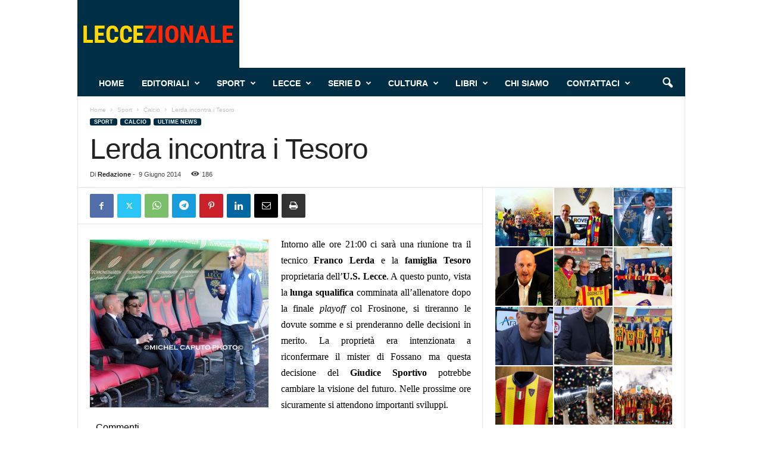

--- FILE ---
content_type: text/html; charset=UTF-8
request_url: https://leccezionale.it/2014/06/09/lerda-incontra-i-tesoro/
body_size: 21920
content:
<!doctype html > <!--[if IE 8]><html class="ie8" lang="it-IT"> <![endif]--> <!--[if IE 9]><html class="ie9" lang="it-IT"> <![endif]--> <!--[if gt IE 8]><!--><html lang="it-IT"> <!--<![endif]--><head><link media="all" href="https://leccezionale.it/wp-content/cache/autoptimize/autoptimize_ed07cdc83c4bba50757093705baf694b.php" rel="stylesheet"><title>Lerda incontra i Tesoro | Leccezionale Salento</title><meta charset="UTF-8" /><meta name="viewport" content="width=device-width, initial-scale=1.0"><link rel="pingback" href="https://leccezionale.it/xmlrpc.php" /><meta name='robots' content='max-image-preview:large' /> <script>window['gtag_enable_tcf_support'] = true;</script> <link rel='dns-prefetch' href='//track.eadv.it' /><link href='https://fonts.gstatic.com' crossorigin='anonymous' rel='preconnect' /><link rel="alternate" type="application/rss+xml" title="Leccezionale Salento &raquo; Feed" href="https://leccezionale.it/feed/" /><link rel="alternate" type="application/rss+xml" title="Leccezionale Salento &raquo; Feed dei commenti" href="https://leccezionale.it/comments/feed/" /><link rel="alternate" type="application/rss+xml" title="Leccezionale Salento &raquo; Lerda incontra i Tesoro Feed dei commenti" href="https://leccezionale.it/2014/06/09/lerda-incontra-i-tesoro/feed/" /><link rel="alternate" title="oEmbed (JSON)" type="application/json+oembed" href="https://leccezionale.it/wp-json/oembed/1.0/embed?url=https%3A%2F%2Fleccezionale.it%2F2014%2F06%2F09%2Flerda-incontra-i-tesoro%2F" /><link rel="alternate" title="oEmbed (XML)" type="text/xml+oembed" href="https://leccezionale.it/wp-json/oembed/1.0/embed?url=https%3A%2F%2Fleccezionale.it%2F2014%2F06%2F09%2Flerda-incontra-i-tesoro%2F&#038;format=xml" /><style id='wp-img-auto-sizes-contain-inline-css' type='text/css'>img:is([sizes=auto i],[sizes^="auto," i]){contain-intrinsic-size:3000px 1500px}
/*# sourceURL=wp-img-auto-sizes-contain-inline-css */</style><style id='wp-block-library-inline-css' type='text/css'>:root{--wp-block-synced-color:#7a00df;--wp-block-synced-color--rgb:122,0,223;--wp-bound-block-color:var(--wp-block-synced-color);--wp-editor-canvas-background:#ddd;--wp-admin-theme-color:#007cba;--wp-admin-theme-color--rgb:0,124,186;--wp-admin-theme-color-darker-10:#006ba1;--wp-admin-theme-color-darker-10--rgb:0,107,160.5;--wp-admin-theme-color-darker-20:#005a87;--wp-admin-theme-color-darker-20--rgb:0,90,135;--wp-admin-border-width-focus:2px}@media (min-resolution:192dpi){:root{--wp-admin-border-width-focus:1.5px}}.wp-element-button{cursor:pointer}:root .has-very-light-gray-background-color{background-color:#eee}:root .has-very-dark-gray-background-color{background-color:#313131}:root .has-very-light-gray-color{color:#eee}:root .has-very-dark-gray-color{color:#313131}:root .has-vivid-green-cyan-to-vivid-cyan-blue-gradient-background{background:linear-gradient(135deg,#00d084,#0693e3)}:root .has-purple-crush-gradient-background{background:linear-gradient(135deg,#34e2e4,#4721fb 50%,#ab1dfe)}:root .has-hazy-dawn-gradient-background{background:linear-gradient(135deg,#faaca8,#dad0ec)}:root .has-subdued-olive-gradient-background{background:linear-gradient(135deg,#fafae1,#67a671)}:root .has-atomic-cream-gradient-background{background:linear-gradient(135deg,#fdd79a,#004a59)}:root .has-nightshade-gradient-background{background:linear-gradient(135deg,#330968,#31cdcf)}:root .has-midnight-gradient-background{background:linear-gradient(135deg,#020381,#2874fc)}:root{--wp--preset--font-size--normal:16px;--wp--preset--font-size--huge:42px}.has-regular-font-size{font-size:1em}.has-larger-font-size{font-size:2.625em}.has-normal-font-size{font-size:var(--wp--preset--font-size--normal)}.has-huge-font-size{font-size:var(--wp--preset--font-size--huge)}.has-text-align-center{text-align:center}.has-text-align-left{text-align:left}.has-text-align-right{text-align:right}.has-fit-text{white-space:nowrap!important}#end-resizable-editor-section{display:none}.aligncenter{clear:both}.items-justified-left{justify-content:flex-start}.items-justified-center{justify-content:center}.items-justified-right{justify-content:flex-end}.items-justified-space-between{justify-content:space-between}.screen-reader-text{border:0;clip-path:inset(50%);height:1px;margin:-1px;overflow:hidden;padding:0;position:absolute;width:1px;word-wrap:normal!important}.screen-reader-text:focus{background-color:#ddd;clip-path:none;color:#444;display:block;font-size:1em;height:auto;left:5px;line-height:normal;padding:15px 23px 14px;text-decoration:none;top:5px;width:auto;z-index:100000}html :where(.has-border-color){border-style:solid}html :where([style*=border-top-color]){border-top-style:solid}html :where([style*=border-right-color]){border-right-style:solid}html :where([style*=border-bottom-color]){border-bottom-style:solid}html :where([style*=border-left-color]){border-left-style:solid}html :where([style*=border-width]){border-style:solid}html :where([style*=border-top-width]){border-top-style:solid}html :where([style*=border-right-width]){border-right-style:solid}html :where([style*=border-bottom-width]){border-bottom-style:solid}html :where([style*=border-left-width]){border-left-style:solid}html :where(img[class*=wp-image-]){height:auto;max-width:100%}:where(figure){margin:0 0 1em}html :where(.is-position-sticky){--wp-admin--admin-bar--position-offset:var(--wp-admin--admin-bar--height,0px)}@media screen and (max-width:600px){html :where(.is-position-sticky){--wp-admin--admin-bar--position-offset:0px}}

/*# sourceURL=wp-block-library-inline-css */</style><style id='global-styles-inline-css' type='text/css'>:root{--wp--preset--aspect-ratio--square: 1;--wp--preset--aspect-ratio--4-3: 4/3;--wp--preset--aspect-ratio--3-4: 3/4;--wp--preset--aspect-ratio--3-2: 3/2;--wp--preset--aspect-ratio--2-3: 2/3;--wp--preset--aspect-ratio--16-9: 16/9;--wp--preset--aspect-ratio--9-16: 9/16;--wp--preset--color--black: #000000;--wp--preset--color--cyan-bluish-gray: #abb8c3;--wp--preset--color--white: #ffffff;--wp--preset--color--pale-pink: #f78da7;--wp--preset--color--vivid-red: #cf2e2e;--wp--preset--color--luminous-vivid-orange: #ff6900;--wp--preset--color--luminous-vivid-amber: #fcb900;--wp--preset--color--light-green-cyan: #7bdcb5;--wp--preset--color--vivid-green-cyan: #00d084;--wp--preset--color--pale-cyan-blue: #8ed1fc;--wp--preset--color--vivid-cyan-blue: #0693e3;--wp--preset--color--vivid-purple: #9b51e0;--wp--preset--gradient--vivid-cyan-blue-to-vivid-purple: linear-gradient(135deg,rgb(6,147,227) 0%,rgb(155,81,224) 100%);--wp--preset--gradient--light-green-cyan-to-vivid-green-cyan: linear-gradient(135deg,rgb(122,220,180) 0%,rgb(0,208,130) 100%);--wp--preset--gradient--luminous-vivid-amber-to-luminous-vivid-orange: linear-gradient(135deg,rgb(252,185,0) 0%,rgb(255,105,0) 100%);--wp--preset--gradient--luminous-vivid-orange-to-vivid-red: linear-gradient(135deg,rgb(255,105,0) 0%,rgb(207,46,46) 100%);--wp--preset--gradient--very-light-gray-to-cyan-bluish-gray: linear-gradient(135deg,rgb(238,238,238) 0%,rgb(169,184,195) 100%);--wp--preset--gradient--cool-to-warm-spectrum: linear-gradient(135deg,rgb(74,234,220) 0%,rgb(151,120,209) 20%,rgb(207,42,186) 40%,rgb(238,44,130) 60%,rgb(251,105,98) 80%,rgb(254,248,76) 100%);--wp--preset--gradient--blush-light-purple: linear-gradient(135deg,rgb(255,206,236) 0%,rgb(152,150,240) 100%);--wp--preset--gradient--blush-bordeaux: linear-gradient(135deg,rgb(254,205,165) 0%,rgb(254,45,45) 50%,rgb(107,0,62) 100%);--wp--preset--gradient--luminous-dusk: linear-gradient(135deg,rgb(255,203,112) 0%,rgb(199,81,192) 50%,rgb(65,88,208) 100%);--wp--preset--gradient--pale-ocean: linear-gradient(135deg,rgb(255,245,203) 0%,rgb(182,227,212) 50%,rgb(51,167,181) 100%);--wp--preset--gradient--electric-grass: linear-gradient(135deg,rgb(202,248,128) 0%,rgb(113,206,126) 100%);--wp--preset--gradient--midnight: linear-gradient(135deg,rgb(2,3,129) 0%,rgb(40,116,252) 100%);--wp--preset--font-size--small: 10px;--wp--preset--font-size--medium: 20px;--wp--preset--font-size--large: 30px;--wp--preset--font-size--x-large: 42px;--wp--preset--font-size--regular: 14px;--wp--preset--font-size--larger: 48px;--wp--preset--spacing--20: 0.44rem;--wp--preset--spacing--30: 0.67rem;--wp--preset--spacing--40: 1rem;--wp--preset--spacing--50: 1.5rem;--wp--preset--spacing--60: 2.25rem;--wp--preset--spacing--70: 3.38rem;--wp--preset--spacing--80: 5.06rem;--wp--preset--shadow--natural: 6px 6px 9px rgba(0, 0, 0, 0.2);--wp--preset--shadow--deep: 12px 12px 50px rgba(0, 0, 0, 0.4);--wp--preset--shadow--sharp: 6px 6px 0px rgba(0, 0, 0, 0.2);--wp--preset--shadow--outlined: 6px 6px 0px -3px rgb(255, 255, 255), 6px 6px rgb(0, 0, 0);--wp--preset--shadow--crisp: 6px 6px 0px rgb(0, 0, 0);}:where(.is-layout-flex){gap: 0.5em;}:where(.is-layout-grid){gap: 0.5em;}body .is-layout-flex{display: flex;}.is-layout-flex{flex-wrap: wrap;align-items: center;}.is-layout-flex > :is(*, div){margin: 0;}body .is-layout-grid{display: grid;}.is-layout-grid > :is(*, div){margin: 0;}:where(.wp-block-columns.is-layout-flex){gap: 2em;}:where(.wp-block-columns.is-layout-grid){gap: 2em;}:where(.wp-block-post-template.is-layout-flex){gap: 1.25em;}:where(.wp-block-post-template.is-layout-grid){gap: 1.25em;}.has-black-color{color: var(--wp--preset--color--black) !important;}.has-cyan-bluish-gray-color{color: var(--wp--preset--color--cyan-bluish-gray) !important;}.has-white-color{color: var(--wp--preset--color--white) !important;}.has-pale-pink-color{color: var(--wp--preset--color--pale-pink) !important;}.has-vivid-red-color{color: var(--wp--preset--color--vivid-red) !important;}.has-luminous-vivid-orange-color{color: var(--wp--preset--color--luminous-vivid-orange) !important;}.has-luminous-vivid-amber-color{color: var(--wp--preset--color--luminous-vivid-amber) !important;}.has-light-green-cyan-color{color: var(--wp--preset--color--light-green-cyan) !important;}.has-vivid-green-cyan-color{color: var(--wp--preset--color--vivid-green-cyan) !important;}.has-pale-cyan-blue-color{color: var(--wp--preset--color--pale-cyan-blue) !important;}.has-vivid-cyan-blue-color{color: var(--wp--preset--color--vivid-cyan-blue) !important;}.has-vivid-purple-color{color: var(--wp--preset--color--vivid-purple) !important;}.has-black-background-color{background-color: var(--wp--preset--color--black) !important;}.has-cyan-bluish-gray-background-color{background-color: var(--wp--preset--color--cyan-bluish-gray) !important;}.has-white-background-color{background-color: var(--wp--preset--color--white) !important;}.has-pale-pink-background-color{background-color: var(--wp--preset--color--pale-pink) !important;}.has-vivid-red-background-color{background-color: var(--wp--preset--color--vivid-red) !important;}.has-luminous-vivid-orange-background-color{background-color: var(--wp--preset--color--luminous-vivid-orange) !important;}.has-luminous-vivid-amber-background-color{background-color: var(--wp--preset--color--luminous-vivid-amber) !important;}.has-light-green-cyan-background-color{background-color: var(--wp--preset--color--light-green-cyan) !important;}.has-vivid-green-cyan-background-color{background-color: var(--wp--preset--color--vivid-green-cyan) !important;}.has-pale-cyan-blue-background-color{background-color: var(--wp--preset--color--pale-cyan-blue) !important;}.has-vivid-cyan-blue-background-color{background-color: var(--wp--preset--color--vivid-cyan-blue) !important;}.has-vivid-purple-background-color{background-color: var(--wp--preset--color--vivid-purple) !important;}.has-black-border-color{border-color: var(--wp--preset--color--black) !important;}.has-cyan-bluish-gray-border-color{border-color: var(--wp--preset--color--cyan-bluish-gray) !important;}.has-white-border-color{border-color: var(--wp--preset--color--white) !important;}.has-pale-pink-border-color{border-color: var(--wp--preset--color--pale-pink) !important;}.has-vivid-red-border-color{border-color: var(--wp--preset--color--vivid-red) !important;}.has-luminous-vivid-orange-border-color{border-color: var(--wp--preset--color--luminous-vivid-orange) !important;}.has-luminous-vivid-amber-border-color{border-color: var(--wp--preset--color--luminous-vivid-amber) !important;}.has-light-green-cyan-border-color{border-color: var(--wp--preset--color--light-green-cyan) !important;}.has-vivid-green-cyan-border-color{border-color: var(--wp--preset--color--vivid-green-cyan) !important;}.has-pale-cyan-blue-border-color{border-color: var(--wp--preset--color--pale-cyan-blue) !important;}.has-vivid-cyan-blue-border-color{border-color: var(--wp--preset--color--vivid-cyan-blue) !important;}.has-vivid-purple-border-color{border-color: var(--wp--preset--color--vivid-purple) !important;}.has-vivid-cyan-blue-to-vivid-purple-gradient-background{background: var(--wp--preset--gradient--vivid-cyan-blue-to-vivid-purple) !important;}.has-light-green-cyan-to-vivid-green-cyan-gradient-background{background: var(--wp--preset--gradient--light-green-cyan-to-vivid-green-cyan) !important;}.has-luminous-vivid-amber-to-luminous-vivid-orange-gradient-background{background: var(--wp--preset--gradient--luminous-vivid-amber-to-luminous-vivid-orange) !important;}.has-luminous-vivid-orange-to-vivid-red-gradient-background{background: var(--wp--preset--gradient--luminous-vivid-orange-to-vivid-red) !important;}.has-very-light-gray-to-cyan-bluish-gray-gradient-background{background: var(--wp--preset--gradient--very-light-gray-to-cyan-bluish-gray) !important;}.has-cool-to-warm-spectrum-gradient-background{background: var(--wp--preset--gradient--cool-to-warm-spectrum) !important;}.has-blush-light-purple-gradient-background{background: var(--wp--preset--gradient--blush-light-purple) !important;}.has-blush-bordeaux-gradient-background{background: var(--wp--preset--gradient--blush-bordeaux) !important;}.has-luminous-dusk-gradient-background{background: var(--wp--preset--gradient--luminous-dusk) !important;}.has-pale-ocean-gradient-background{background: var(--wp--preset--gradient--pale-ocean) !important;}.has-electric-grass-gradient-background{background: var(--wp--preset--gradient--electric-grass) !important;}.has-midnight-gradient-background{background: var(--wp--preset--gradient--midnight) !important;}.has-small-font-size{font-size: var(--wp--preset--font-size--small) !important;}.has-medium-font-size{font-size: var(--wp--preset--font-size--medium) !important;}.has-large-font-size{font-size: var(--wp--preset--font-size--large) !important;}.has-x-large-font-size{font-size: var(--wp--preset--font-size--x-large) !important;}
/*# sourceURL=global-styles-inline-css */</style><style id='classic-theme-styles-inline-css' type='text/css'>/*! This file is auto-generated */
.wp-block-button__link{color:#fff;background-color:#32373c;border-radius:9999px;box-shadow:none;text-decoration:none;padding:calc(.667em + 2px) calc(1.333em + 2px);font-size:1.125em}.wp-block-file__button{background:#32373c;color:#fff;text-decoration:none}
/*# sourceURL=/wp-includes/css/classic-themes.min.css */</style><style id='td-theme-inline-css' type='text/css'>/* custom css - generated by TagDiv Composer */
        @media (max-width: 767px) {
            .td-header-desktop-wrap {
                display: none;
            }
        }
        @media (min-width: 767px) {
            .td-header-mobile-wrap {
                display: none;
            }
        }
    
	
/*# sourceURL=td-theme-inline-css */</style><link rel="https://api.w.org/" href="https://leccezionale.it/wp-json/" /><link rel="alternate" title="JSON" type="application/json" href="https://leccezionale.it/wp-json/wp/v2/posts/28546" /><link rel="EditURI" type="application/rsd+xml" title="RSD" href="https://leccezionale.it/xmlrpc.php?rsd" /><meta name="generator" content="WordPress 6.9" /><link rel="canonical" href="https://leccezionale.it/2014/06/09/lerda-incontra-i-tesoro/" /><link rel='shortlink' href='https://leccezionale.it/?p=28546' /><meta property="fb:app_id" content="715534538834957"/><link href="https://track.eadv.it" rel="preconnect"><style>.eadv-billboard{min-height:100px;}@media screen and (min-width:990px){.eadv-billboard{min-height:250px;}}
    .eadv-in-content{min-height:400px;}@media screen and (min-width:990px){.eadv-in-content{min-height:250px;}}
    .eadv-aside{min-height:400px;}@media screen and (min-width:990px){.eadv-aside{min-height:600px;}}
    .eadv-related{min-height:900px;}
    .eadv-bottom{min-height:600px;}@media screen and (min-width: 990px){.eadv-bottom{min-height:250px;}}</style>   <script type="text/javascript" id="td-generated-header-js">var tdBlocksArray = []; //here we store all the items for the current page

	    // td_block class - each ajax block uses a object of this class for requests
	    function tdBlock() {
		    this.id = '';
		    this.block_type = 1; //block type id (1-234 etc)
		    this.atts = '';
		    this.td_column_number = '';
		    this.td_current_page = 1; //
		    this.post_count = 0; //from wp
		    this.found_posts = 0; //from wp
		    this.max_num_pages = 0; //from wp
		    this.td_filter_value = ''; //current live filter value
		    this.is_ajax_running = false;
		    this.td_user_action = ''; // load more or infinite loader (used by the animation)
		    this.header_color = '';
		    this.ajax_pagination_infinite_stop = ''; //show load more at page x
	    }

        // td_js_generator - mini detector
        ( function () {
            var htmlTag = document.getElementsByTagName("html")[0];

	        if ( navigator.userAgent.indexOf("MSIE 10.0") > -1 ) {
                htmlTag.className += ' ie10';
            }

            if ( !!navigator.userAgent.match(/Trident.*rv\:11\./) ) {
                htmlTag.className += ' ie11';
            }

	        if ( navigator.userAgent.indexOf("Edge") > -1 ) {
                htmlTag.className += ' ieEdge';
            }

            if ( /(iPad|iPhone|iPod)/g.test(navigator.userAgent) ) {
                htmlTag.className += ' td-md-is-ios';
            }

            var user_agent = navigator.userAgent.toLowerCase();
            if ( user_agent.indexOf("android") > -1 ) {
                htmlTag.className += ' td-md-is-android';
            }

            if ( -1 !== navigator.userAgent.indexOf('Mac OS X')  ) {
                htmlTag.className += ' td-md-is-os-x';
            }

            if ( /chrom(e|ium)/.test(navigator.userAgent.toLowerCase()) ) {
               htmlTag.className += ' td-md-is-chrome';
            }

            if ( -1 !== navigator.userAgent.indexOf('Firefox') ) {
                htmlTag.className += ' td-md-is-firefox';
            }

            if ( -1 !== navigator.userAgent.indexOf('Safari') && -1 === navigator.userAgent.indexOf('Chrome') ) {
                htmlTag.className += ' td-md-is-safari';
            }

            if( -1 !== navigator.userAgent.indexOf('IEMobile') ){
                htmlTag.className += ' td-md-is-iemobile';
            }

        })();

        var tdLocalCache = {};

        ( function () {
            "use strict";

            tdLocalCache = {
                data: {},
                remove: function (resource_id) {
                    delete tdLocalCache.data[resource_id];
                },
                exist: function (resource_id) {
                    return tdLocalCache.data.hasOwnProperty(resource_id) && tdLocalCache.data[resource_id] !== null;
                },
                get: function (resource_id) {
                    return tdLocalCache.data[resource_id];
                },
                set: function (resource_id, cachedData) {
                    tdLocalCache.remove(resource_id);
                    tdLocalCache.data[resource_id] = cachedData;
                }
            };
        })();

    
    
var td_viewport_interval_list=[{"limitBottom":767,"sidebarWidth":251},{"limitBottom":1023,"sidebarWidth":339}];
var td_animation_stack_effect="type0";
var tds_animation_stack=true;
var td_animation_stack_specific_selectors=".entry-thumb, img, .td-lazy-img";
var td_animation_stack_general_selectors=".td-animation-stack img, .td-animation-stack .entry-thumb, .post img, .td-animation-stack .td-lazy-img";
var tdc_is_installed="yes";
var tdc_domain_active=false;
var td_ajax_url="https:\/\/leccezionale.it\/wp-admin\/admin-ajax.php?td_theme_name=Newsmag&v=5.4.3.4";
var td_get_template_directory_uri="https:\/\/leccezionale.it\/wp-content\/plugins\/td-composer\/legacy\/common";
var tds_snap_menu="smart_snap_always";
var tds_logo_on_sticky="";
var tds_header_style="2";
var td_please_wait="Per favore attendi...";
var td_email_user_pass_incorrect="Utente o password errata!";
var td_email_user_incorrect="Email o Username errati!";
var td_email_incorrect="Email non corretta!";
var td_user_incorrect="Username incorrect!";
var td_email_user_empty="Email or username empty!";
var td_pass_empty="Pass empty!";
var td_pass_pattern_incorrect="Invalid Pass Pattern!";
var td_retype_pass_incorrect="Retyped Pass incorrect!";
var tds_more_articles_on_post_enable="";
var tds_more_articles_on_post_time_to_wait="";
var tds_more_articles_on_post_pages_distance_from_top=0;
var tds_captcha="";
var tds_theme_color_site_wide="#002e44";
var tds_smart_sidebar="enabled";
var tdThemeName="Newsmag";
var tdThemeNameWl="Newsmag";
var td_magnific_popup_translation_tPrev="Precedente (tastro freccia sinistra)";
var td_magnific_popup_translation_tNext="Successivo (tasto freccia destra)";
var td_magnific_popup_translation_tCounter="%curr% di %total%";
var td_magnific_popup_translation_ajax_tError="Il contenuto di %url% non pu\u00f2 essere caricato.";
var td_magnific_popup_translation_image_tError="L'immagine #%curr% non pu\u00f2 essere caricata";
var tdBlockNonce="9270d3b382";
var tdMobileMenu="enabled";
var tdMobileSearch="enabled";
var tdDateNamesI18n={"month_names":["Gennaio","Febbraio","Marzo","Aprile","Maggio","Giugno","Luglio","Agosto","Settembre","Ottobre","Novembre","Dicembre"],"month_names_short":["Gen","Feb","Mar","Apr","Mag","Giu","Lug","Ago","Set","Ott","Nov","Dic"],"day_names":["domenica","luned\u00ec","marted\u00ec","mercoled\u00ec","gioved\u00ec","venerd\u00ec","sabato"],"day_names_short":["Dom","Lun","Mar","Mer","Gio","Ven","Sab"]};
var td_deploy_mode="deploy";
var td_ad_background_click_link="";
var td_ad_background_click_target="_blank";</script> <style>/* custom css - generated by TagDiv Composer */
    

/* custom css - generated by TagDiv Composer */
.td-header-border:before,
    .td-trending-now-title,
    .td_block_mega_menu .td_mega_menu_sub_cats .cur-sub-cat,
    .td-post-category:hover,
    .td-header-style-2 .td-header-sp-logo,
    .td-next-prev-wrap a:hover i,
    .page-nav .current,
    .widget_calendar tfoot a:hover,
    .td-footer-container .widget_search .wpb_button:hover,
    .td-scroll-up-visible,
    .dropcap,
    .td-category a,
    input[type="submit"]:hover,
    .td-post-small-box a:hover,
    .td-404-sub-sub-title a:hover,
    .td-rating-bar-wrap div,
    .td_top_authors .td-active .td-author-post-count,
    .td_top_authors .td-active .td-author-comments-count,
    .td_smart_list_3 .td-sml3-top-controls i:hover,
    .td_smart_list_3 .td-sml3-bottom-controls i:hover,
    .td_wrapper_video_playlist .td_video_controls_playlist_wrapper,
    .td-read-more a:hover,
    .td-login-wrap .btn,
    .td_display_err,
    .td-header-style-6 .td-top-menu-full,
    #bbpress-forums button:hover,
    #bbpress-forums .bbp-pagination .current,
    .bbp_widget_login .button:hover,
    .header-search-wrap .td-drop-down-search .btn:hover,
    .td-post-text-content .more-link-wrap:hover a,
    #buddypress div.item-list-tabs ul li > a span,
    #buddypress div.item-list-tabs ul li > a:hover span,
    #buddypress input[type=submit]:hover,
    #buddypress a.button:hover span,
    #buddypress div.item-list-tabs ul li.selected a span,
    #buddypress div.item-list-tabs ul li.current a span,
    #buddypress input[type=submit]:focus,
    .td-grid-style-3 .td-big-grid-post .td-module-thumb a:last-child:before,
    .td-grid-style-4 .td-big-grid-post .td-module-thumb a:last-child:before,
    .td-grid-style-5 .td-big-grid-post .td-module-thumb:after,
    .td_category_template_2 .td-category-siblings .td-category a:hover,
    .td-weather-week:before,
    .td-weather-information:before,
     .td_3D_btn,
    .td_shadow_btn,
    .td_default_btn,
    .td_square_btn, 
    .td_outlined_btn:hover {
        background-color: #002e44;
    }

    @media (max-width: 767px) {
        .td-category a.td-current-sub-category {
            background-color: #002e44;
        }
    }

    .woocommerce .onsale,
    .woocommerce .woocommerce a.button:hover,
    .woocommerce-page .woocommerce .button:hover,
    .single-product .product .summary .cart .button:hover,
    .woocommerce .woocommerce .product a.button:hover,
    .woocommerce .product a.button:hover,
    .woocommerce .product #respond input#submit:hover,
    .woocommerce .checkout input#place_order:hover,
    .woocommerce .woocommerce.widget .button:hover,
    .woocommerce .woocommerce-message .button:hover,
    .woocommerce .woocommerce-error .button:hover,
    .woocommerce .woocommerce-info .button:hover,
    .woocommerce.widget .ui-slider .ui-slider-handle,
    .vc_btn-black:hover,
	.wpb_btn-black:hover,
	.item-list-tabs .feed:hover a,
	.td-smart-list-button:hover {
    	background-color: #002e44;
    }

    .td-header-sp-top-menu .top-header-menu > .current-menu-item > a,
    .td-header-sp-top-menu .top-header-menu > .current-menu-ancestor > a,
    .td-header-sp-top-menu .top-header-menu > .current-category-ancestor > a,
    .td-header-sp-top-menu .top-header-menu > li > a:hover,
    .td-header-sp-top-menu .top-header-menu > .sfHover > a,
    .top-header-menu ul .current-menu-item > a,
    .top-header-menu ul .current-menu-ancestor > a,
    .top-header-menu ul .current-category-ancestor > a,
    .top-header-menu ul li > a:hover,
    .top-header-menu ul .sfHover > a,
    .sf-menu ul .td-menu-item > a:hover,
    .sf-menu ul .sfHover > a,
    .sf-menu ul .current-menu-ancestor > a,
    .sf-menu ul .current-category-ancestor > a,
    .sf-menu ul .current-menu-item > a,
    .td_module_wrap:hover .entry-title a,
    .td_mod_mega_menu:hover .entry-title a,
    .footer-email-wrap a,
    .widget a:hover,
    .td-footer-container .widget_calendar #today,
    .td-category-pulldown-filter a.td-pulldown-category-filter-link:hover,
    .td-load-more-wrap a:hover,
    .td-post-next-prev-content a:hover,
    .td-author-name a:hover,
    .td-author-url a:hover,
    .td_mod_related_posts:hover .entry-title a,
    .td-search-query,
    .header-search-wrap .td-drop-down-search .result-msg a:hover,
    .td_top_authors .td-active .td-authors-name a,
    .post blockquote p,
    .td-post-content blockquote p,
    .page blockquote p,
    .comment-list cite a:hover,
    .comment-list cite:hover,
    .comment-list .comment-reply-link:hover,
    a,
    .white-menu #td-header-menu .sf-menu > li > a:hover,
    .white-menu #td-header-menu .sf-menu > .current-menu-ancestor > a,
    .white-menu #td-header-menu .sf-menu > .current-menu-item > a,
    .td_quote_on_blocks,
    #bbpress-forums .bbp-forum-freshness a:hover,
    #bbpress-forums .bbp-topic-freshness a:hover,
    #bbpress-forums .bbp-forums-list li a:hover,
    #bbpress-forums .bbp-forum-title:hover,
    #bbpress-forums .bbp-topic-permalink:hover,
    #bbpress-forums .bbp-topic-started-by a:hover,
    #bbpress-forums .bbp-topic-started-in a:hover,
    #bbpress-forums .bbp-body .super-sticky li.bbp-topic-title .bbp-topic-permalink,
    #bbpress-forums .bbp-body .sticky li.bbp-topic-title .bbp-topic-permalink,
    #bbpress-forums #subscription-toggle a:hover,
    #bbpress-forums #favorite-toggle a:hover,
    .woocommerce-account .woocommerce-MyAccount-navigation a:hover,
    .widget_display_replies .bbp-author-name,
    .widget_display_topics .bbp-author-name,
    .archive .widget_archive .current,
    .archive .widget_archive .current a,
    .td-subcategory-header .td-category-siblings .td-subcat-dropdown a.td-current-sub-category,
    .td-subcategory-header .td-category-siblings .td-subcat-dropdown a:hover,
    .td-pulldown-filter-display-option:hover,
    .td-pulldown-filter-display-option .td-pulldown-filter-link:hover,
    .td_normal_slide .td-wrapper-pulldown-filter .td-pulldown-filter-list a:hover,
    #buddypress ul.item-list li div.item-title a:hover,
    .td_block_13 .td-pulldown-filter-list a:hover,
    .td_smart_list_8 .td-smart-list-dropdown-wrap .td-smart-list-button:hover,
    .td_smart_list_8 .td-smart-list-dropdown-wrap .td-smart-list-button:hover i,
    .td-sub-footer-container a:hover,
    .td-instagram-user a,
    .td_outlined_btn,
    body .td_block_list_menu li.current-menu-item > a,
    body .td_block_list_menu li.current-menu-ancestor > a,
    body .td_block_list_menu li.current-category-ancestor > a{
        color: #002e44;
    }

    .td-mega-menu .wpb_content_element li a:hover,
    .td_login_tab_focus {
        color: #002e44 !important;
    }

    .td-next-prev-wrap a:hover i,
    .page-nav .current,
    .widget_tag_cloud a:hover,
    .post .td_quote_box,
    .page .td_quote_box,
    .td-login-panel-title,
    #bbpress-forums .bbp-pagination .current,
    .td_category_template_2 .td-category-siblings .td-category a:hover,
    .page-template-page-pagebuilder-latest .td-instagram-user,
     .td_outlined_btn {
        border-color: #002e44;
    }

    .td_wrapper_video_playlist .td_video_currently_playing:after,
    .item-list-tabs .feed:hover {
        border-color: #002e44 !important;
    }


    
    .td-header-top-menu,
    .td-header-wrap .td-top-menu-full {
        background-color: #222222;
    }

    .td-header-style-1 .td-header-top-menu,
    .td-header-style-2 .td-top-bar-container,
    .td-header-style-7 .td-header-top-menu {
        padding: 0 12px;
        top: 0;
    }

    
    .td-header-sp-top-menu .top-header-menu > li > a,
    .td-header-sp-top-menu .td_data_time,
    .td-subscription-active .td-header-sp-top-menu .tds_menu_login .tdw-wml-user,
    .td-header-sp-top-menu .td-weather-top-widget {
        color: #ffffff;
    }

    
    .top-header-menu > .current-menu-item > a,
    .top-header-menu > .current-menu-ancestor > a,
    .top-header-menu > .current-category-ancestor > a,
    .top-header-menu > li > a:hover,
    .top-header-menu > .sfHover > a {
        color: #002e44 !important;
    }

    
    .td-header-sp-top-widget .td-social-icon-wrap i {
        color: #ffffff;
    }

    
    .td-header-sp-top-widget .td-social-icon-wrap i:hover {
        color: #002e44;
    }

    
    .td-header-main-menu {
        background-color: #002e44;
    }

    
    .td-menu-background:before,
    .td-search-background:before {
        background: #333145;
        background: -moz-linear-gradient(top, #333145 0%, #002e44 100%);
        background: -webkit-gradient(left top, left bottom, color-stop(0%, #333145), color-stop(100%, #002e44));
        background: -webkit-linear-gradient(top, #333145 0%, #002e44 100%);
        background: -o-linear-gradient(top, #333145 0%, @mobileu_gradient_two_mob 100%);
        background: -ms-linear-gradient(top, #333145 0%, #002e44 100%);
        background: linear-gradient(to bottom, #333145 0%, #002e44 100%);
        filter: progid:DXImageTransform.Microsoft.gradient( startColorstr='#333145', endColorstr='#002e44', GradientType=0 );
    }

    
    .mfp-content .td-login-button {
        background-color: rgba(201,42,84,0.77);
    }
    
    .mfp-content .td-login-button {
        color: #ffffff;
    }
    
    .mfp-content .td-login-button:active,
    .mfp-content .td-login-button:hover {
        background-color: rgba(226,234,75,0.77);
    }
    
    .mfp-content .td-login-button:active,
    .mfp-content .td-login-button:hover {
        color: #ffffff;
    }
    
    .white-popup-block:after {
        background: rgba(104,191,178,0.73);
        background: -moz-linear-gradient(45deg, rgba(104,191,178,0.73) 0%, rgba(209,48,48,0.8) 100%);
        background: -webkit-gradient(left bottom, right top, color-stop(0%, rgba(104,191,178,0.73)), color-stop(100%, rgba(209,48,48,0.8)));
        background: -webkit-linear-gradient(45deg, rgba(104,191,178,0.73) 0%, rgba(209,48,48,0.8) 100%);
        background: -o-linear-gradient(45deg, rgba(104,191,178,0.73) 0%, rgba(209,48,48,0.8) 100%);
        background: -ms-linear-gradient(45deg, rgba(104,191,178,0.73) 0%, rgba(209,48,48,0.8) 100%);
        background: linear-gradient(45deg, rgba(104,191,178,0.73) 0%, rgba(209,48,48,0.8) 100%);
        filter: progid:DXImageTransform.Microsoft.gradient( startColorstr='rgba(104,191,178,0.73)', endColorstr='rgba(209,48,48,0.8)', GradientType=0 );
    }


    
    .td-footer-container,
    .td-footer-container .td_module_mx3 .meta-info,
    .td-footer-container .td_module_14 .meta-info,
    .td-footer-container .td_module_mx1 .td-block14-border {
        background-color: #002e44;
    }
    .td-footer-container .widget_calendar #today {
    	background-color: transparent;
    }

    
    .td-sub-footer-container {
        background-color: #d13030;
    }
    .td-sub-footer-container:after {
        background-color: transparent;
    }
    .td-sub-footer-container:before {
        background-color: transparent;
    }
    .td-footer-container.td-container {
        border-bottom-width: 0;
    }

    
    .td-sub-footer-container,
    .td-sub-footer-container a {
        color: #ffffff;
    }
    .td-sub-footer-container li a:before {
        background-color: #ffffff;
    }

    
    .td-subfooter-menu li a:hover {
        color: rgba(255,255,255,0.75);
    }</style> <script type="application/ld+json">{
        "@context": "https://schema.org",
        "@type": "BreadcrumbList",
        "itemListElement": [
            {
                "@type": "ListItem",
                "position": 1,
                "item": {
                    "@type": "WebSite",
                    "@id": "https://leccezionale.it/",
                    "name": "Home"
                }
            },
            {
                "@type": "ListItem",
                "position": 2,
                    "item": {
                    "@type": "WebPage",
                    "@id": "https://leccezionale.it/category/sport/",
                    "name": "Sport"
                }
            }
            ,{
                "@type": "ListItem",
                "position": 3,
                    "item": {
                    "@type": "WebPage",
                    "@id": "https://leccezionale.it/category/sport/calcio/",
                    "name": "Calcio"                                
                }
            }
            ,{
                "@type": "ListItem",
                "position": 4,
                    "item": {
                    "@type": "WebPage",
                    "@id": "https://leccezionale.it/2014/06/09/lerda-incontra-i-tesoro/",
                    "name": "Lerda incontra i Tesoro"                                
                }
            }    
        ]
    }</script> <link rel="icon" href="https://leccezionale.it/wp-content/uploads/2020/11/cropped-logo-Leccezionale-2-32x32.png" sizes="32x32" /><link rel="icon" href="https://leccezionale.it/wp-content/uploads/2020/11/cropped-logo-Leccezionale-2-192x192.png" sizes="192x192" /><link rel="apple-touch-icon" href="https://leccezionale.it/wp-content/uploads/2020/11/cropped-logo-Leccezionale-2-180x180.png" /><meta name="msapplication-TileImage" content="https://leccezionale.it/wp-content/uploads/2020/11/cropped-logo-Leccezionale-2-270x270.png" /><style id="tdw-css-placeholder">/* custom css - generated by TagDiv Composer */</style><link rel='stylesheet' id='dashicons-css' href='https://leccezionale.it/wp-includes/css/dashicons.min.css' type='text/css' media='all' /><style id='lsi-style-inline-css' type='text/css'>.icon-set-lsi_widget-2 a,
			.icon-set-lsi_widget-2 a:visited,
			.icon-set-lsi_widget-2 a:focus {
				border-radius: 2px;
				background: #002e44 !important;
				color: #FFFFFF !important;
				font-size: 40px !important;
			}

			.icon-set-lsi_widget-2 a:hover {
				background: #777777 !important;
				color: #FFFFFF !important;
			}
/*# sourceURL=lsi-style-inline-css */</style></head><body class="wp-singular post-template-default single single-post postid-28546 single-format-standard wp-theme-Newsmag lerda-incontra-i-tesoro global-block-template-1 td-newsmag-sport single_template_2 td-animation-stack-type0 td-boxed-layout" itemscope="itemscope" itemtype="https://schema.org/WebPage"><div class="td-scroll-up  td-hide-scroll-up-on-mob"  style="display:none;"><i class="td-icon-menu-up"></i></div><div class="td-menu-background"></div><div id="td-mobile-nav"><div class="td-mobile-container"><div class="td-menu-socials-wrap"><div class="td-menu-socials"></div><div class="td-mobile-close"> <span><i class="td-icon-close-mobile"></i></span></div></div><div class="td-menu-login-section"><div class="td-guest-wrap"><div class="td-menu-login"><a id="login-link-mob">Registrati</a></div></div></div><div class="td-mobile-content"><div class="menu-home-container"><ul id="menu-home" class="td-mobile-main-menu"><li id="menu-item-85747" class="menu-item menu-item-type-post_type menu-item-object-page menu-item-home menu-item-first menu-item-85747"><a href="https://leccezionale.it/">Home</a></li><li id="menu-item-66020" class="menu-item menu-item-type-taxonomy menu-item-object-category menu-item-66020"><a href="https://leccezionale.it/category/rubriche/editoriali/">Editoriali</a></li><li id="menu-item-6559" class="menu-item menu-item-type-taxonomy menu-item-object-category current-post-ancestor current-menu-parent current-post-parent menu-item-has-children menu-item-6559"><a title="sport lecce" href="https://leccezionale.it/category/sport/">Sport<i class="td-icon-menu-right td-element-after"></i></a><ul class="sub-menu"><li id="menu-item-10129" class="menu-item menu-item-type-taxonomy menu-item-object-category menu-item-10129"><a title="sport basket" href="https://leccezionale.it/category/sport/basket/">Basket</a></li><li id="menu-item-12142" class="menu-item menu-item-type-taxonomy menu-item-object-category menu-item-12142"><a title="sport motociclismo" href="https://leccezionale.it/category/sport/moto/">Motociclismo</a></li><li id="menu-item-9345" class="menu-item menu-item-type-taxonomy menu-item-object-category menu-item-9345"><a title="sprot tennis" href="https://leccezionale.it/category/sport/tennis-sport/">Tennis</a></li></ul></li><li id="menu-item-53518" class="menu-item menu-item-type-taxonomy menu-item-object-category menu-item-has-children menu-item-53518"><a href="https://leccezionale.it/category/lecce/">Lecce<i class="td-icon-menu-right td-element-after"></i></a><ul class="sub-menu"><li id="menu-item-66157" class="menu-item menu-item-type-taxonomy menu-item-object-category menu-item-66157"><a href="https://leccezionale.it/category/lecce/avversari/">Calciomercato</a></li><li id="menu-item-66160" class="menu-item menu-item-type-taxonomy menu-item-object-category menu-item-66160"><a href="https://leccezionale.it/category/lecce/partite/">Partite</a></li><li id="menu-item-66158" class="menu-item menu-item-type-taxonomy menu-item-object-category menu-item-66158"><a href="https://leccezionale.it/category/lecce/conferenze-stampa/">Conferenze Stampa</a></li><li id="menu-item-66159" class="menu-item menu-item-type-taxonomy menu-item-object-category menu-item-66159"><a href="https://leccezionale.it/category/lecce/news/">News</a></li></ul></li><li id="menu-item-66161" class="menu-item menu-item-type-taxonomy menu-item-object-category menu-item-has-children menu-item-66161"><a href="https://leccezionale.it/category/serie-d/">Serie D<i class="td-icon-menu-right td-element-after"></i></a><ul class="sub-menu"><li id="menu-item-66162" class="menu-item menu-item-type-taxonomy menu-item-object-category menu-item-66162"><a href="https://leccezionale.it/category/serie-d/gallipoli/">Gallipoli</a></li><li id="menu-item-66163" class="menu-item menu-item-type-taxonomy menu-item-object-category menu-item-66163"><a href="https://leccezionale.it/category/serie-d/nardo/">Nardò</a></li></ul></li><li id="menu-item-6560" class="menu-item menu-item-type-taxonomy menu-item-object-category menu-item-has-children menu-item-6560"><a title="cultura" href="https://leccezionale.it/category/cultura/">Cultura<i class="td-icon-menu-right td-element-after"></i></a><ul class="sub-menu"><li id="menu-item-5974" class="menu-item menu-item-type-taxonomy menu-item-object-category menu-item-5974"><a title="ultme news &#8211; eventi" href="https://leccezionale.it/category/ultime-news/eventi/">Eventi</a></li><li id="menu-item-6572" class="menu-item menu-item-type-taxonomy menu-item-object-category menu-item-6572"><a title="cultura teatro" href="https://leccezionale.it/category/cultura/teatro/">Teatro</a></li><li id="menu-item-6570" class="menu-item menu-item-type-taxonomy menu-item-object-category menu-item-6570"><a title="cultura cinema" href="https://leccezionale.it/category/cultura/cinema/">Cinema</a></li></ul></li><li id="menu-item-6571" class="menu-item menu-item-type-taxonomy menu-item-object-category menu-item-6571"><a title="cultura libri" href="https://leccezionale.it/category/cultura/libri/">Libri</a></li><li id="menu-item-85750" class="menu-item menu-item-type-post_type menu-item-object-page menu-item-85750"><a href="https://leccezionale.it/chi-siamo/">Chi Siamo</a></li><li id="menu-item-100560" class="menu-item menu-item-type-post_type menu-item-object-page menu-item-has-children menu-item-100560"><a href="https://leccezionale.it/contattaci/">Contattaci<i class="td-icon-menu-right td-element-after"></i></a><ul class="sub-menu"><li id="menu-item-101049" class="menu-item menu-item-type-post_type menu-item-object-page menu-item-101049"><a href="https://leccezionale.it/contattaci/pubblicita/">Pubblicità</a></li></ul></li></ul></div></div></div><div id="login-form-mobile" class="td-register-section"><div id="td-login-mob" class="td-login-animation td-login-hide-mob"><div class="td-login-close"> <span class="td-back-button"><i class="td-icon-read-down"></i></span><div class="td-login-title">Registrati</div><div class="td-mobile-close"> <span><i class="td-icon-close-mobile"></i></span></div></div><form class="td-login-form-wrap" action="#" method="post"><div class="td-login-panel-title"><span>Benvenuto!</span>Accedi al tuo account</div><div class="td_display_err"></div><div class="td-login-inputs"><input class="td-login-input" autocomplete="username" type="text" name="login_email" id="login_email-mob" value="" required><label for="login_email-mob">il tuo username</label></div><div class="td-login-inputs"><input class="td-login-input" autocomplete="current-password" type="password" name="login_pass" id="login_pass-mob" value="" required><label for="login_pass-mob">la tua password</label></div> <input type="button" name="login_button" id="login_button-mob" class="td-login-button" value="ACCEDI"><div class="td-login-info-text"><a href="#" id="forgot-pass-link-mob">Password dimenticata?</a></div><div class="td-login-info-text"><a class="privacy-policy-link" href="https://leccezionale.it/privacy-cookies/">Privacy Cookies</a></div></form></div><div id="td-forgot-pass-mob" class="td-login-animation td-login-hide-mob"><div class="td-forgot-pass-close"> <a href="#" aria-label="Back" class="td-back-button"><i class="td-icon-read-down"></i></a><div class="td-login-title">Recupero della password</div></div><div class="td-login-form-wrap"><div class="td-login-panel-title">Recupera la tua password</div><div class="td_display_err"></div><div class="td-login-inputs"><input class="td-login-input" type="text" name="forgot_email" id="forgot_email-mob" value="" required><label for="forgot_email-mob">La tua email</label></div> <input type="button" name="forgot_button" id="forgot_button-mob" class="td-login-button" value="Invia la mia password"></div></div></div></div><div class="td-search-background"></div><div class="td-search-wrap-mob"><div class="td-drop-down-search"><form method="get" class="td-search-form" action="https://leccezionale.it/"><div class="td-search-close"> <span><i class="td-icon-close-mobile"></i></span></div><div role="search" class="td-search-input"> <span>Cerca</span> <input id="td-header-search-mob" type="text" value="" name="s" autocomplete="off" /></div></form><div id="td-aj-search-mob"></div></div></div><div id="td-outer-wrap"><div class="td-outer-container"><div class="td-header-container td-header-wrap td-header-style-2"><div class="td-header-row td-header-top-menu"><div  id="login-form" class="white-popup-block mfp-hide mfp-with-anim td-login-modal-wrap"><div class="td-login-wrap"> <a href="#" aria-label="Back" class="td-back-button"><i class="td-icon-modal-back"></i></a><div id="td-login-div" class="td-login-form-div td-display-block"><div class="td-login-panel-title">Registrati</div><div class="td-login-panel-descr">Benvenuto! Accedi al tuo account</div><div class="td_display_err"></div><form id="loginForm" action="#" method="post"><div class="td-login-inputs"><input class="td-login-input" autocomplete="username" type="text" name="login_email" id="login_email" value="" required><label for="login_email">il tuo username</label></div><div class="td-login-inputs"><input class="td-login-input" autocomplete="current-password" type="password" name="login_pass" id="login_pass" value="" required><label for="login_pass">la tua password</label></div> <input type="button" name="login_button" id="login_button" class="wpb_button btn td-login-button" value="Login"></form><div class="td-login-info-text"><a href="#" id="forgot-pass-link">Forgot your password? Get help</a></div><div class="td-login-info-text"><a class="privacy-policy-link" href="https://leccezionale.it/privacy-cookies/">Privacy Cookies</a></div></div><div id="td-forgot-pass-div" class="td-login-form-div td-display-none"><div class="td-login-panel-title">Recupero della password</div><div class="td-login-panel-descr">Recupera la tua password</div><div class="td_display_err"></div><form id="forgotpassForm" action="#" method="post"><div class="td-login-inputs"><input class="td-login-input" type="text" name="forgot_email" id="forgot_email" value="" required><label for="forgot_email">La tua email</label></div> <input type="button" name="forgot_button" id="forgot_button" class="wpb_button btn td-login-button" value="Send My Password"></form><div class="td-login-info-text">La password verrà inviata via email.</div></div></div></div></div><div class="td-header-row td-header-header"><div class="td-header-sp-logo"> <a class="td-main-logo" href="https://leccezionale.it/"> <noscript><img class="td-retina-data" data-retina="https://leccezionale.it/wp-content/uploads/2019/03/logo_opt.png" src="https://leccezionale.it/wp-content/uploads/2019/03/logo_opt.png" alt=""  width="262" height="67"/></noscript><img class="lazyload td-retina-data" data-retina="https://leccezionale.it/wp-content/uploads/2019/03/logo_opt.png" src='data:image/svg+xml,%3Csvg%20xmlns=%22http://www.w3.org/2000/svg%22%20viewBox=%220%200%20262%2067%22%3E%3C/svg%3E' data-src="https://leccezionale.it/wp-content/uploads/2019/03/logo_opt.png" alt=""  width="262" height="67"/> <span class="td-visual-hidden">Leccezionale Salento</span> </a></div><div class="td-header-sp-rec"><div class="td-header-ad-wrap  td-ad"></div></div></div><div class="td-header-menu-wrap"><div class="td-header-row td-header-border td-header-main-menu"><div id="td-header-menu" role="navigation"><div id="td-top-mobile-toggle"><span><i class="td-icon-font td-icon-mobile"></i></span></div><div class="td-main-menu-logo td-logo-in-header"> <a class="td-mobile-logo td-sticky-disable" href="https://leccezionale.it/"> <noscript><img class="td-retina-data" data-retina="https://leccezionale.it/wp-content/uploads/2019/03/logo_opt.png" src="https://leccezionale.it/wp-content/uploads/2019/03/logo_opt.png" alt=""  width="262" height="67"/></noscript><img class="lazyload td-retina-data" data-retina="https://leccezionale.it/wp-content/uploads/2019/03/logo_opt.png" src='data:image/svg+xml,%3Csvg%20xmlns=%22http://www.w3.org/2000/svg%22%20viewBox=%220%200%20262%2067%22%3E%3C/svg%3E' data-src="https://leccezionale.it/wp-content/uploads/2019/03/logo_opt.png" alt=""  width="262" height="67"/> </a> <a class="td-header-logo td-sticky-disable" href="https://leccezionale.it/"> <noscript><img class="td-retina-data" data-retina="https://leccezionale.it/wp-content/uploads/2019/03/logo_opt.png" src="https://leccezionale.it/wp-content/uploads/2019/03/logo_opt.png" alt=""  width="262" height="67"/></noscript><img class="lazyload td-retina-data" data-retina="https://leccezionale.it/wp-content/uploads/2019/03/logo_opt.png" src='data:image/svg+xml,%3Csvg%20xmlns=%22http://www.w3.org/2000/svg%22%20viewBox=%220%200%20262%2067%22%3E%3C/svg%3E' data-src="https://leccezionale.it/wp-content/uploads/2019/03/logo_opt.png" alt=""  width="262" height="67"/> </a></div><div class="menu-home-container"><ul id="menu-home-1" class="sf-menu"><li class="menu-item menu-item-type-post_type menu-item-object-page menu-item-home menu-item-first td-menu-item td-normal-menu menu-item-85747"><a href="https://leccezionale.it/">Home</a></li><li class="menu-item menu-item-type-taxonomy menu-item-object-category td-menu-item td-mega-menu menu-item-66020"><a href="https://leccezionale.it/category/rubriche/editoriali/">Editoriali</a><ul class="sub-menu"><li id="menu-item-0" class="menu-item-0"><div class="td-container-border"><div class="td-mega-grid"><script>var block_tdi_2 = new tdBlock();
block_tdi_2.id = "tdi_2";
block_tdi_2.atts = '{"limit":"5","td_column_number":3,"ajax_pagination":"next_prev","category_id":"714","show_child_cat":5,"td_ajax_filter_type":"td_category_ids_filter","td_ajax_preloading":"","block_type":"td_block_mega_menu","block_template_id":"","header_color":"","ajax_pagination_infinite_stop":"","offset":"","td_filter_default_txt":"","td_ajax_filter_ids":"","el_class":"","color_preset":"","ajax_pagination_next_prev_swipe":"","border_top":"","css":"","tdc_css":"","class":"tdi_2","tdc_css_class":"tdi_2","tdc_css_class_style":"tdi_2_rand_style"}';
block_tdi_2.td_column_number = "3";
block_tdi_2.block_type = "td_block_mega_menu";
block_tdi_2.post_count = "5";
block_tdi_2.found_posts = "370";
block_tdi_2.header_color = "";
block_tdi_2.ajax_pagination_infinite_stop = "";
block_tdi_2.max_num_pages = "74";
tdBlocksArray.push(block_tdi_2);</script><div class="td_block_wrap td_block_mega_menu tdi_2 td-no-subcats td_with_ajax_pagination td-pb-border-top td_block_template_1"  data-td-block-uid="tdi_2" ><div id=tdi_2 class="td_block_inner"><div class="td-mega-row"><div class="td-mega-span"><div class="td_module_mega_menu td-animation-stack td_mod_mega_menu td-cpt-post"><div class="td-module-image"><div class="td-module-thumb"><a href="https://leccezionale.it/2025/10/05/e-un-lecce-che-comincia-a-giocare-da-squadra/"  rel="bookmark" class="td-image-wrap " title="È un Lecce che comincia a giocare da squadra" ><noscript><img class="entry-thumb" src="" alt="" title="È un Lecce che comincia a giocare da squadra" data-type="image_tag" data-img-url="https://leccezionale.it/wp-content/uploads/2025/10/Screenshot_5-10-2025_10252_www.sololecce.it_-180x135.jpeg"  width="180" height="135" /></noscript><img class="lazyload entry-thumb" src='data:image/svg+xml,%3Csvg%20xmlns=%22http://www.w3.org/2000/svg%22%20viewBox=%220%200%20180%20135%22%3E%3C/svg%3E' data-src="" alt="" title="È un Lecce che comincia a giocare da squadra" data-type="image_tag" data-img-url="https://leccezionale.it/wp-content/uploads/2025/10/Screenshot_5-10-2025_10252_www.sololecce.it_-180x135.jpeg"  width="180" height="135" /></a></div> <a href="https://leccezionale.it/category/sport/calcio/" class="td-post-category" >Calcio</a></div><div class="item-details"><div class="entry-title td-module-title"><a href="https://leccezionale.it/2025/10/05/e-un-lecce-che-comincia-a-giocare-da-squadra/"  rel="bookmark" title="È un Lecce che comincia a giocare da squadra">È un Lecce che comincia a giocare da squadra</a></div></div></div></div><div class="td-mega-span"><div class="td_module_mega_menu td-animation-stack td_mod_mega_menu td-cpt-post"><div class="td-module-image"><div class="td-module-thumb"><a href="https://leccezionale.it/2025/09/24/lecce-chi-ci-mette-davvero-la-faccia/"  rel="bookmark" class="td-image-wrap " title="Lecce, chi ci mette davvero la faccia?" ><noscript><img class="entry-thumb" src="" alt="" title="Lecce, chi ci mette davvero la faccia?" data-type="image_tag" data-img-url="https://leccezionale.it/wp-content/uploads/2025/07/1000120383-180x135.jpg"  width="180" height="135" /></noscript><img class="lazyload entry-thumb" src='data:image/svg+xml,%3Csvg%20xmlns=%22http://www.w3.org/2000/svg%22%20viewBox=%220%200%20180%20135%22%3E%3C/svg%3E' data-src="" alt="" title="Lecce, chi ci mette davvero la faccia?" data-type="image_tag" data-img-url="https://leccezionale.it/wp-content/uploads/2025/07/1000120383-180x135.jpg"  width="180" height="135" /></a></div> <a href="https://leccezionale.it/category/sport/calcio/" class="td-post-category" >Calcio</a></div><div class="item-details"><div class="entry-title td-module-title"><a href="https://leccezionale.it/2025/09/24/lecce-chi-ci-mette-davvero-la-faccia/"  rel="bookmark" title="Lecce, chi ci mette davvero la faccia?">Lecce, chi ci mette davvero la faccia?</a></div></div></div></div><div class="td-mega-span"><div class="td_module_mega_menu td-animation-stack td_mod_mega_menu td-cpt-post"><div class="td-module-image"><div class="td-module-thumb"><a href="https://leccezionale.it/2025/05/26/lecce-quando-si-scrive-la-stori-a/"  rel="bookmark" class="td-image-wrap " title="Lecce, quando si scrive la stori&#8230;A" ><noscript><img class="entry-thumb" src="" alt="" title="Lecce, quando si scrive la stori&#8230;A" data-type="image_tag" data-img-url="https://leccezionale.it/wp-content/uploads/2025/05/Screenshot_2025-05-26-09-14-56-963_com.facebook.katana-edit-1-180x135.jpg"  width="180" height="135" /></noscript><img class="lazyload entry-thumb" src='data:image/svg+xml,%3Csvg%20xmlns=%22http://www.w3.org/2000/svg%22%20viewBox=%220%200%20180%20135%22%3E%3C/svg%3E' data-src="" alt="" title="Lecce, quando si scrive la stori&#8230;A" data-type="image_tag" data-img-url="https://leccezionale.it/wp-content/uploads/2025/05/Screenshot_2025-05-26-09-14-56-963_com.facebook.katana-edit-1-180x135.jpg"  width="180" height="135" /></a></div> <a href="https://leccezionale.it/category/sport/calcio/" class="td-post-category" >Calcio</a></div><div class="item-details"><div class="entry-title td-module-title"><a href="https://leccezionale.it/2025/05/26/lecce-quando-si-scrive-la-stori-a/"  rel="bookmark" title="Lecce, quando si scrive la stori&#8230;A">Lecce, quando si scrive la stori&#8230;A</a></div></div></div></div><div class="td-mega-span"><div class="td_module_mega_menu td-animation-stack td_mod_mega_menu td-cpt-post"><div class="td-module-image"><div class="td-module-thumb"><a href="https://leccezionale.it/2025/05/18/ultima-in-casa-e-ultima-chiamata-per-il-lecce/"  rel="bookmark" class="td-image-wrap " title="Ultima in casa e ultima chiamata per il Lecce" ><noscript><img class="entry-thumb" src="" alt="" title="Ultima in casa e ultima chiamata per il Lecce" data-type="image_tag" data-img-url="https://leccezionale.it/wp-content/uploads/2025/03/42A50712-180x135.jpg"  width="180" height="135" /></noscript><img class="lazyload entry-thumb" src='data:image/svg+xml,%3Csvg%20xmlns=%22http://www.w3.org/2000/svg%22%20viewBox=%220%200%20180%20135%22%3E%3C/svg%3E' data-src="" alt="" title="Ultima in casa e ultima chiamata per il Lecce" data-type="image_tag" data-img-url="https://leccezionale.it/wp-content/uploads/2025/03/42A50712-180x135.jpg"  width="180" height="135" /></a></div> <a href="https://leccezionale.it/category/sport/calcio/" class="td-post-category" >Calcio</a></div><div class="item-details"><div class="entry-title td-module-title"><a href="https://leccezionale.it/2025/05/18/ultima-in-casa-e-ultima-chiamata-per-il-lecce/"  rel="bookmark" title="Ultima in casa e ultima chiamata per il Lecce">Ultima in casa e ultima chiamata per il Lecce</a></div></div></div></div><div class="td-mega-span"><div class="td_module_mega_menu td-animation-stack td_mod_mega_menu td-cpt-post"><div class="td-module-image"><div class="td-module-thumb"><a href="https://leccezionale.it/2025/03/15/nonostante-tutto-buon-anniversario-lecce/"  rel="bookmark" class="td-image-wrap " title="Nonostante tutto, buon anniversario, Lecce!" ><noscript><img class="entry-thumb" src="" alt="lecce 1908" title="Nonostante tutto, buon anniversario, Lecce!" data-type="image_tag" data-img-url="https://leccezionale.it/wp-content/uploads/2014/03/SC-Lecce.jpg"  width="180" height="110" /></noscript><img class="lazyload entry-thumb" src='data:image/svg+xml,%3Csvg%20xmlns=%22http://www.w3.org/2000/svg%22%20viewBox=%220%200%20180%20110%22%3E%3C/svg%3E' data-src="" alt="lecce 1908" title="Nonostante tutto, buon anniversario, Lecce!" data-type="image_tag" data-img-url="https://leccezionale.it/wp-content/uploads/2014/03/SC-Lecce.jpg"  width="180" height="110" /></a></div> <a href="https://leccezionale.it/category/sport/calcio/" class="td-post-category" >Calcio</a></div><div class="item-details"><div class="entry-title td-module-title"><a href="https://leccezionale.it/2025/03/15/nonostante-tutto-buon-anniversario-lecce/"  rel="bookmark" title="Nonostante tutto, buon anniversario, Lecce!">Nonostante tutto, buon anniversario, Lecce!</a></div></div></div></div></div></div><div class="td-next-prev-wrap"><a href="#" class="td-ajax-prev-page ajax-page-disabled" aria-label="prev-page" id="prev-page-tdi_2" data-td_block_id="tdi_2"><i class="td-next-prev-icon td-icon-font td-icon-menu-left"></i></a><a href="#"  class="td-ajax-next-page" aria-label="next-page" id="next-page-tdi_2" data-td_block_id="tdi_2"><i class="td-next-prev-icon td-icon-font td-icon-menu-right"></i></a></div><div class="clearfix"></div></div></div></div></li></ul></li><li class="menu-item menu-item-type-taxonomy menu-item-object-category current-post-ancestor current-menu-parent current-post-parent menu-item-has-children td-menu-item td-normal-menu menu-item-6559"><a title="sport lecce" href="https://leccezionale.it/category/sport/">Sport</a><ul class="sub-menu"><li class="menu-item menu-item-type-taxonomy menu-item-object-category td-menu-item td-normal-menu menu-item-10129"><a title="sport basket" href="https://leccezionale.it/category/sport/basket/">Basket</a></li><li class="menu-item menu-item-type-taxonomy menu-item-object-category td-menu-item td-normal-menu menu-item-12142"><a title="sport motociclismo" href="https://leccezionale.it/category/sport/moto/">Motociclismo</a></li><li class="menu-item menu-item-type-taxonomy menu-item-object-category td-menu-item td-normal-menu menu-item-9345"><a title="sprot tennis" href="https://leccezionale.it/category/sport/tennis-sport/">Tennis</a></li></ul></li><li class="menu-item menu-item-type-taxonomy menu-item-object-category menu-item-has-children td-menu-item td-normal-menu menu-item-53518"><a href="https://leccezionale.it/category/lecce/">Lecce</a><ul class="sub-menu"><li class="menu-item menu-item-type-taxonomy menu-item-object-category td-menu-item td-normal-menu menu-item-66157"><a href="https://leccezionale.it/category/lecce/avversari/">Calciomercato</a></li><li class="menu-item menu-item-type-taxonomy menu-item-object-category td-menu-item td-normal-menu menu-item-66160"><a href="https://leccezionale.it/category/lecce/partite/">Partite</a></li><li class="menu-item menu-item-type-taxonomy menu-item-object-category td-menu-item td-normal-menu menu-item-66158"><a href="https://leccezionale.it/category/lecce/conferenze-stampa/">Conferenze Stampa</a></li><li class="menu-item menu-item-type-taxonomy menu-item-object-category td-menu-item td-normal-menu menu-item-66159"><a href="https://leccezionale.it/category/lecce/news/">News</a></li></ul></li><li class="menu-item menu-item-type-taxonomy menu-item-object-category menu-item-has-children td-menu-item td-normal-menu menu-item-66161"><a href="https://leccezionale.it/category/serie-d/">Serie D</a><ul class="sub-menu"><li class="menu-item menu-item-type-taxonomy menu-item-object-category td-menu-item td-normal-menu menu-item-66162"><a href="https://leccezionale.it/category/serie-d/gallipoli/">Gallipoli</a></li><li class="menu-item menu-item-type-taxonomy menu-item-object-category td-menu-item td-normal-menu menu-item-66163"><a href="https://leccezionale.it/category/serie-d/nardo/">Nardò</a></li></ul></li><li class="menu-item menu-item-type-taxonomy menu-item-object-category menu-item-has-children td-menu-item td-normal-menu menu-item-6560"><a title="cultura" href="https://leccezionale.it/category/cultura/">Cultura</a><ul class="sub-menu"><li class="menu-item menu-item-type-taxonomy menu-item-object-category td-menu-item td-normal-menu menu-item-5974"><a title="ultme news &#8211; eventi" href="https://leccezionale.it/category/ultime-news/eventi/">Eventi</a></li><li class="menu-item menu-item-type-taxonomy menu-item-object-category td-menu-item td-normal-menu menu-item-6572"><a title="cultura teatro" href="https://leccezionale.it/category/cultura/teatro/">Teatro</a></li><li class="menu-item menu-item-type-taxonomy menu-item-object-category td-menu-item td-normal-menu menu-item-6570"><a title="cultura cinema" href="https://leccezionale.it/category/cultura/cinema/">Cinema</a></li></ul></li><li class="menu-item menu-item-type-taxonomy menu-item-object-category td-menu-item td-mega-menu menu-item-6571"><a title="cultura libri" href="https://leccezionale.it/category/cultura/libri/">Libri</a><ul class="sub-menu"><li class="menu-item-0"><div class="td-container-border"><div class="td-mega-grid"><script>var block_tdi_3 = new tdBlock();
block_tdi_3.id = "tdi_3";
block_tdi_3.atts = '{"limit":"5","td_column_number":3,"ajax_pagination":"next_prev","category_id":"276","show_child_cat":5,"td_ajax_filter_type":"td_category_ids_filter","td_ajax_preloading":"","block_type":"td_block_mega_menu","block_template_id":"","header_color":"","ajax_pagination_infinite_stop":"","offset":"","td_filter_default_txt":"","td_ajax_filter_ids":"","el_class":"","color_preset":"","ajax_pagination_next_prev_swipe":"","border_top":"","css":"","tdc_css":"","class":"tdi_3","tdc_css_class":"tdi_3","tdc_css_class_style":"tdi_3_rand_style"}';
block_tdi_3.td_column_number = "3";
block_tdi_3.block_type = "td_block_mega_menu";
block_tdi_3.post_count = "5";
block_tdi_3.found_posts = "182";
block_tdi_3.header_color = "";
block_tdi_3.ajax_pagination_infinite_stop = "";
block_tdi_3.max_num_pages = "37";
tdBlocksArray.push(block_tdi_3);</script><div class="td_block_wrap td_block_mega_menu tdi_3 td-no-subcats td_with_ajax_pagination td-pb-border-top td_block_template_1"  data-td-block-uid="tdi_3" ><div id=tdi_3 class="td_block_inner"><div class="td-mega-row"><div class="td-mega-span"><div class="td_module_mega_menu td-animation-stack td_mod_mega_menu td-cpt-post"><div class="td-module-image"><div class="td-module-thumb"><a href="https://leccezionale.it/2022/06/07/sticchi-damiani-sulla-promozione-in-a-questa-la-piu-difficile/"  rel="bookmark" class="td-image-wrap " title="Sticchi Damiani sulla promozione in A: &#8220;Questa la più difficile&#8221;" ><noscript><img class="entry-thumb" src="" alt="" title="Sticchi Damiani sulla promozione in A: &#8220;Questa la più difficile&#8221;" data-type="image_tag" data-img-url="https://leccezionale.it/wp-content/uploads/2022/06/Sticchi-Damiani-Baldieri-Garzya-Mazzeo-e-Pierandrea-Casto-La-Feltrinelli-Lecce-180x135.jpg"  width="180" height="135" /></noscript><img class="lazyload entry-thumb" src='data:image/svg+xml,%3Csvg%20xmlns=%22http://www.w3.org/2000/svg%22%20viewBox=%220%200%20180%20135%22%3E%3C/svg%3E' data-src="" alt="" title="Sticchi Damiani sulla promozione in A: &#8220;Questa la più difficile&#8221;" data-type="image_tag" data-img-url="https://leccezionale.it/wp-content/uploads/2022/06/Sticchi-Damiani-Baldieri-Garzya-Mazzeo-e-Pierandrea-Casto-La-Feltrinelli-Lecce-180x135.jpg"  width="180" height="135" /></a></div> <a href="https://leccezionale.it/category/sport/calcio/" class="td-post-category" >Calcio</a></div><div class="item-details"><div class="entry-title td-module-title"><a href="https://leccezionale.it/2022/06/07/sticchi-damiani-sulla-promozione-in-a-questa-la-piu-difficile/"  rel="bookmark" title="Sticchi Damiani sulla promozione in A: &#8220;Questa la più difficile&#8221;">Sticchi Damiani sulla promozione in A: &#8220;Questa la più difficile&#8221;</a></div></div></div></div><div class="td-mega-span"><div class="td_module_mega_menu td-animation-stack td_mod_mega_menu td-cpt-post"><div class="td-module-image"><div class="td-module-thumb"><a href="https://leccezionale.it/2022/06/07/quando-il-calcio-era-bello-dai-social-al-libro/"  rel="bookmark" class="td-image-wrap " title="&#8220;Quando il calcio era bello&#8221;, dai social al libro" ><noscript><img class="entry-thumb" src="" alt="" title="&#8220;Quando il calcio era bello&#8221;, dai social al libro" data-type="image_tag" data-img-url="https://leccezionale.it/wp-content/uploads/2022/06/Quando-il-calcio-era-bello-180x135.jpeg"  width="180" height="135" /></noscript><img class="lazyload entry-thumb" src='data:image/svg+xml,%3Csvg%20xmlns=%22http://www.w3.org/2000/svg%22%20viewBox=%220%200%20180%20135%22%3E%3C/svg%3E' data-src="" alt="" title="&#8220;Quando il calcio era bello&#8221;, dai social al libro" data-type="image_tag" data-img-url="https://leccezionale.it/wp-content/uploads/2022/06/Quando-il-calcio-era-bello-180x135.jpeg"  width="180" height="135" /></a></div> <a href="https://leccezionale.it/category/sport/calcio/" class="td-post-category" >Calcio</a></div><div class="item-details"><div class="entry-title td-module-title"><a href="https://leccezionale.it/2022/06/07/quando-il-calcio-era-bello-dai-social-al-libro/"  rel="bookmark" title="&#8220;Quando il calcio era bello&#8221;, dai social al libro">&#8220;Quando il calcio era bello&#8221;, dai social al libro</a></div></div></div></div><div class="td-mega-span"><div class="td_module_mega_menu td-animation-stack td_mod_mega_menu td-cpt-post"><div class="td-module-image"><div class="td-module-thumb"><a href="https://leccezionale.it/2022/05/06/domani-liberrima-romanzo-paolo-calabresi/"  rel="bookmark" class="td-image-wrap " title="Da Liberrima l&#8217;ultimo romanzo di Paolo Calabresi" ><noscript><img class="entry-thumb" src="" alt="" title="Da Liberrima l&#8217;ultimo romanzo di Paolo Calabresi" data-type="image_tag" data-img-url="https://leccezionale.it/wp-content/uploads/2022/05/Paolo-Calabresi-Tutti-gli-uomini-che-non-sono-180x135.jpg"  width="180" height="135" /></noscript><img class="lazyload entry-thumb" src='data:image/svg+xml,%3Csvg%20xmlns=%22http://www.w3.org/2000/svg%22%20viewBox=%220%200%20180%20135%22%3E%3C/svg%3E' data-src="" alt="" title="Da Liberrima l&#8217;ultimo romanzo di Paolo Calabresi" data-type="image_tag" data-img-url="https://leccezionale.it/wp-content/uploads/2022/05/Paolo-Calabresi-Tutti-gli-uomini-che-non-sono-180x135.jpg"  width="180" height="135" /></a></div> <a href="https://leccezionale.it/category/cultura/" class="td-post-category" >Cultura</a></div><div class="item-details"><div class="entry-title td-module-title"><a href="https://leccezionale.it/2022/05/06/domani-liberrima-romanzo-paolo-calabresi/"  rel="bookmark" title="Da Liberrima l&#8217;ultimo romanzo di Paolo Calabresi">Da Liberrima l&#8217;ultimo romanzo di Paolo Calabresi</a></div></div></div></div><div class="td-mega-span"><div class="td_module_mega_menu td-animation-stack td_mod_mega_menu td-cpt-post"><div class="td-module-image"><div class="td-module-thumb"><a href="https://leccezionale.it/2022/03/29/biblioteca-ognibene-nella-prima-settimana-quasi-300-iscritti/"  rel="bookmark" class="td-image-wrap " title="Biblioteca OgniBene, nella prima settimana quasi 300 iscritti" ><noscript><img class="entry-thumb" src="" alt="" title="Biblioteca OgniBene, nella prima settimana quasi 300 iscritti" data-type="image_tag" data-img-url="https://leccezionale.it/wp-content/uploads/2022/03/biblioteca-ogni-bene-festa-di-inaugurazione-1-180x135.jpeg"  width="180" height="135" /></noscript><img class="lazyload entry-thumb" src='data:image/svg+xml,%3Csvg%20xmlns=%22http://www.w3.org/2000/svg%22%20viewBox=%220%200%20180%20135%22%3E%3C/svg%3E' data-src="" alt="" title="Biblioteca OgniBene, nella prima settimana quasi 300 iscritti" data-type="image_tag" data-img-url="https://leccezionale.it/wp-content/uploads/2022/03/biblioteca-ogni-bene-festa-di-inaugurazione-1-180x135.jpeg"  width="180" height="135" /></a></div> <a href="https://leccezionale.it/category/cultura/" class="td-post-category" >Cultura</a></div><div class="item-details"><div class="entry-title td-module-title"><a href="https://leccezionale.it/2022/03/29/biblioteca-ognibene-nella-prima-settimana-quasi-300-iscritti/"  rel="bookmark" title="Biblioteca OgniBene, nella prima settimana quasi 300 iscritti">Biblioteca OgniBene, nella prima settimana quasi 300 iscritti</a></div></div></div></div><div class="td-mega-span"><div class="td_module_mega_menu td-animation-stack td_mod_mega_menu td-cpt-post"><div class="td-module-image"><div class="td-module-thumb"><a href="https://leccezionale.it/2022/03/23/comu-se-dice-amore-serata-omaggio-per-niny-rucco/"  rel="bookmark" class="td-image-wrap " title="“Comu se dice amore?”, serata omaggio per Niny Rucco" ><noscript><img class="entry-thumb" src="" alt="" title="“Comu se dice amore?”, serata omaggio per Niny Rucco" data-type="image_tag" data-img-url="https://leccezionale.it/wp-content/uploads/2022/03/Comu-se-tice-amore-Niny-Rucco-crop-180x135.jpeg"  width="180" height="135" /></noscript><img class="lazyload entry-thumb" src='data:image/svg+xml,%3Csvg%20xmlns=%22http://www.w3.org/2000/svg%22%20viewBox=%220%200%20180%20135%22%3E%3C/svg%3E' data-src="" alt="" title="“Comu se dice amore?”, serata omaggio per Niny Rucco" data-type="image_tag" data-img-url="https://leccezionale.it/wp-content/uploads/2022/03/Comu-se-tice-amore-Niny-Rucco-crop-180x135.jpeg"  width="180" height="135" /></a></div> <a href="https://leccezionale.it/category/cultura/" class="td-post-category" >Cultura</a></div><div class="item-details"><div class="entry-title td-module-title"><a href="https://leccezionale.it/2022/03/23/comu-se-dice-amore-serata-omaggio-per-niny-rucco/"  rel="bookmark" title="“Comu se dice amore?”, serata omaggio per Niny Rucco">“Comu se dice amore?”, serata omaggio per Niny Rucco</a></div></div></div></div></div></div><div class="td-next-prev-wrap"><a href="#" class="td-ajax-prev-page ajax-page-disabled" aria-label="prev-page" id="prev-page-tdi_3" data-td_block_id="tdi_3"><i class="td-next-prev-icon td-icon-font td-icon-menu-left"></i></a><a href="#"  class="td-ajax-next-page" aria-label="next-page" id="next-page-tdi_3" data-td_block_id="tdi_3"><i class="td-next-prev-icon td-icon-font td-icon-menu-right"></i></a></div><div class="clearfix"></div></div></div></div></li></ul></li><li class="menu-item menu-item-type-post_type menu-item-object-page td-menu-item td-normal-menu menu-item-85750"><a href="https://leccezionale.it/chi-siamo/">Chi Siamo</a></li><li class="menu-item menu-item-type-post_type menu-item-object-page menu-item-has-children td-menu-item td-normal-menu menu-item-100560"><a href="https://leccezionale.it/contattaci/">Contattaci</a><ul class="sub-menu"><li class="menu-item menu-item-type-post_type menu-item-object-page td-menu-item td-normal-menu menu-item-101049"><a href="https://leccezionale.it/contattaci/pubblicita/">Pubblicità</a></li></ul></li></ul></div></div><div class="td-search-wrapper"><div id="td-top-search"><div class="header-search-wrap"><div class="dropdown header-search"> <a id="td-header-search-button" href="#" role="button" aria-label="search icon" class="dropdown-toggle " data-toggle="dropdown"><i class="td-icon-search"></i></a> <span id="td-header-search-button-mob" class="dropdown-toggle " data-toggle="dropdown"><i class="td-icon-search"></i></span></div></div></div></div><div class="header-search-wrap"><div class="dropdown header-search"><div class="td-drop-down-search"><form method="get" class="td-search-form" action="https://leccezionale.it/"><div role="search" class="td-head-form-search-wrap"> <input class="needsclick" id="td-header-search" type="text" value="" name="s" autocomplete="off" /><input class="wpb_button wpb_btn-inverse btn" type="submit" id="td-header-search-top" value="Cerca" /></div></form><div id="td-aj-search"></div></div></div></div></div></div></div><div class="td-container td-post-template-2"><div class="td-container-border"><article id="post-28546" class="post-28546 post type-post status-publish format-standard has-post-thumbnail hentry category-calcio category-sport category-ultime-news tag-antonio-tesoro tag-lecce tag-lega-pro tag-lerda tag-piazza-mazzini tag-savino-tesoro tag-squalifica tag-us-lecce" itemscope itemtype="https://schema.org/Article"><div class="td-pb-row"><div class="td-pb-span12"><div class="td-post-header td-pb-padding-side"><div class="entry-crumbs"><span><a title="" class="entry-crumb" href="https://leccezionale.it/">Home</a></span> <i class="td-icon-right td-bread-sep"></i> <span><a title="Vedi tutti gli articoli in Sport" class="entry-crumb" href="https://leccezionale.it/category/sport/">Sport</a></span> <i class="td-icon-right td-bread-sep"></i> <span><a title="Vedi tutti gli articoli in Calcio" class="entry-crumb" href="https://leccezionale.it/category/sport/calcio/">Calcio</a></span> <i class="td-icon-right td-bread-sep td-bred-no-url-last"></i> <span class="td-bred-no-url-last">Lerda incontra i Tesoro</span></div><ul class="td-category"><li class="entry-category"><a  href="https://leccezionale.it/category/sport/">Sport</a></li><li class="entry-category"><a  href="https://leccezionale.it/category/sport/calcio/">Calcio</a></li><li class="entry-category"><a  href="https://leccezionale.it/category/ultime-news/">Ultime news</a></li></ul><header><h1 class="entry-title">Lerda incontra i Tesoro</h1><div class="meta-info"><div class="td-post-author-name"><div class="td-author-by">Di</div> <a href="https://leccezionale.it/author/redaz/">Redazione</a><div class="td-author-line"> -</div></div> <span class="td-post-date"><time class="entry-date updated td-module-date" datetime="2014-06-09T20:13:57+02:00" >9 Giugno 2014</time></span><div class="td-post-views"><i class="td-icon-views"></i><span class="td-nr-views-28546">186</span></div></div></header></div></div></div><div class="td-pb-row"><div class="td-pb-span8 td-main-content" role="main"><div class="td-ss-main-content"><div class="td-post-sharing-top td-pb-padding-side"><div id="td_social_sharing_article_top" class="td-post-sharing td-ps-bg td-ps-notext td-post-sharing-style1 "><div class="td-post-sharing-visible"><a class="td-social-sharing-button td-social-sharing-button-js td-social-network td-social-facebook" href="https://www.facebook.com/sharer.php?u=https%3A%2F%2Fleccezionale.it%2F2014%2F06%2F09%2Flerda-incontra-i-tesoro%2F" title="Facebook" ><div class="td-social-but-icon"><i class="td-icon-facebook"></i></div><div class="td-social-but-text">Facebook</div></a><a class="td-social-sharing-button td-social-sharing-button-js td-social-network td-social-twitter" href="https://twitter.com/intent/tweet?text=Lerda+incontra+i+Tesoro&url=https%3A%2F%2Fleccezionale.it%2F2014%2F06%2F09%2Flerda-incontra-i-tesoro%2F&via=Leccezionaleit" title="Twitter" ><div class="td-social-but-icon"><i class="td-icon-twitter"></i></div><div class="td-social-but-text">Twitter</div></a><a class="td-social-sharing-button td-social-sharing-button-js td-social-network td-social-whatsapp" href="https://api.whatsapp.com/send?text=Lerda+incontra+i+Tesoro %0A%0A https://leccezionale.it/2014/06/09/lerda-incontra-i-tesoro/" title="WhatsApp" ><div class="td-social-but-icon"><i class="td-icon-whatsapp"></i></div><div class="td-social-but-text">WhatsApp</div></a><a class="td-social-sharing-button td-social-sharing-button-js td-social-network td-social-telegram" href="https://telegram.me/share/url?url=https://leccezionale.it/2014/06/09/lerda-incontra-i-tesoro/&text=Lerda+incontra+i+Tesoro" title="Telegram" ><div class="td-social-but-icon"><i class="td-icon-telegram"></i></div><div class="td-social-but-text">Telegram</div></a><a class="td-social-sharing-button td-social-sharing-button-js td-social-network td-social-viber" href="viber://forward?text=Lerda+incontra+i+Tesoro https://leccezionale.it/2014/06/09/lerda-incontra-i-tesoro/" title="Viber" ><div class="td-social-but-icon"><i class="td-icon-viber"></i></div><div class="td-social-but-text">Viber</div></a><a class="td-social-sharing-button td-social-sharing-button-js td-social-network td-social-pinterest" href="https://pinterest.com/pin/create/button/?url=https://leccezionale.it/2014/06/09/lerda-incontra-i-tesoro/&amp;media=https://leccezionale.it/wp-content/uploads/2014/03/Lerda-con-Antonio-e-Savino-Tesoro.jpg&description=Lerda+incontra+i+Tesoro" title="Pinterest" ><div class="td-social-but-icon"><i class="td-icon-pinterest"></i></div><div class="td-social-but-text">Pinterest</div></a><a class="td-social-sharing-button td-social-sharing-button-js td-social-network td-social-linkedin" href="https://www.linkedin.com/shareArticle?mini=true&url=https://leccezionale.it/2014/06/09/lerda-incontra-i-tesoro/&title=Lerda+incontra+i+Tesoro" title="Linkedin" ><div class="td-social-but-icon"><i class="td-icon-linkedin"></i></div><div class="td-social-but-text">Linkedin</div></a><a class="td-social-sharing-button td-social-sharing-button-js td-social-network td-social-mail" href="mailto:?subject=Lerda incontra i Tesoro&body=https://leccezionale.it/2014/06/09/lerda-incontra-i-tesoro/" title="Email" ><div class="td-social-but-icon"><i class="td-icon-mail"></i></div><div class="td-social-but-text">Email</div></a><a class="td-social-sharing-button td-social-sharing-button-js td-social-network td-social-print" href="#" title="Print" ><div class="td-social-but-icon"><i class="td-icon-print"></i></div><div class="td-social-but-text">Print</div></a></div><div class="td-social-sharing-hidden"><ul class="td-pulldown-filter-list"></ul><a class="td-social-sharing-button td-social-handler td-social-expand-tabs" href="#" data-block-uid="td_social_sharing_article_top" title="More"><div class="td-social-but-icon"><i class="td-icon-plus td-social-expand-tabs-icon"></i></div> </a></div></div></div><div class="td-post-content td-pb-padding-side"><p style="margin: 0cm 0cm 10pt; text-align: justify;"><span style="color: #000000; font-family: Calibri; font-size: medium;"><a href="http://leccezionale.it/wp-content/uploads/2014/03/Lerda-con-Antonio-e-Savino-Tesoro.jpg"><img fetchpriority="high" decoding="async" class="alignleft wp-image-23007 size-medium" src="http://leccezionale.it/wp-content/uploads/2014/03/Lerda-con-Antonio-e-Savino-Tesoro-300x282.jpg" alt="Lerda con Antonio e Savino Tesoro" width="300" height="282" srcset="https://leccezionale.it/wp-content/uploads/2014/03/Lerda-con-Antonio-e-Savino-Tesoro-300x282.jpg 300w, https://leccezionale.it/wp-content/uploads/2014/03/Lerda-con-Antonio-e-Savino-Tesoro-640x603.jpg 640w, https://leccezionale.it/wp-content/uploads/2014/03/Lerda-con-Antonio-e-Savino-Tesoro.jpg 900w" sizes="(max-width: 300px) 100vw, 300px" /></a>Intorno alle ore 21:00 ci sarà una riunione tra il tecnico <strong>Franco Lerda </strong>e la<strong> famiglia Tesoro </strong>proprietaria dell&#8217;<strong>U.S. Lecce</strong>. </span><span style="color: #000000; font-family: Calibri; font-size: medium;">A questo punto, vista la <strong>lunga squalifica </strong>comminata all&#8217;allenatore dopo la finale <em>playoff</em> col Frosinone, si tireranno le dovute somme e si prenderanno delle decisioni in merito. La proprietà era intenzionata a riconfermare il mister di Fossano ma questa decisione del <strong>Giudice Sportivo</strong> potrebbe cambiare la visione del futuro. </span><span style="color: #000000; font-family: Calibri; font-size: medium;">Nelle prossime ore sicuramente si attendono </span><span style="color: #000000; font-family: Calibri; font-size: medium;">importanti </span><span style="color: #000000; font-family: Calibri; font-size: medium;">sviluppi.</span></p><div id="wpdevar_comment_1" style="width:100%;text-align:left;"> <span style="padding: 10px;font-size:16px;font-family:Arial,Helvetica Neue,Helvetica,sans-serif;color:#000000;">Commenti</span><div class="fb-comments" data-href="https://leccezionale.it/2014/06/09/lerda-incontra-i-tesoro/" data-order-by="social" data-numposts="10" data-width="100%" style="display:block;"></div></div><style>#wpdevar_comment_1 span,#wpdevar_comment_1 iframe{width:100% !important;} #wpdevar_comment_1 iframe{max-height: 100% !important;}</style></div><footer><div class="td-post-source-tags td-pb-padding-side"><ul class="td-tags td-post-small-box clearfix"><li><span>TAGS</span></li><li><a href="https://leccezionale.it/tag/antonio-tesoro/">Antonio Tesoro</a></li><li><a href="https://leccezionale.it/tag/lecce/">lecce</a></li><li><a href="https://leccezionale.it/tag/lega-pro/">Lega Pro</a></li><li><a href="https://leccezionale.it/tag/lerda/">Lerda</a></li><li><a href="https://leccezionale.it/tag/piazza-mazzini/">Piazza Mazzini</a></li><li><a href="https://leccezionale.it/tag/savino-tesoro/">Savino Tesoro</a></li><li><a href="https://leccezionale.it/tag/squalifica/">squalifica</a></li><li><a href="https://leccezionale.it/tag/us-lecce/">us Lecce</a></li></ul></div><div class="td-post-sharing-bottom td-pb-padding-side"><div class="td-post-sharing-classic"><iframe title="bottomFacebookLike" frameBorder="0" src="https://www.facebook.com/plugins/like.php?href=https://leccezionale.it/2014/06/09/lerda-incontra-i-tesoro/&amp;layout=button_count&amp;show_faces=false&amp;width=105&amp;action=like&amp;colorscheme=light&amp;height=21" style="border:none; overflow:hidden; width:105px; height:21px; background-color:transparent;"></iframe></div><div id="td_social_sharing_article_bottom" class="td-post-sharing td-ps-bg td-ps-padding td-post-sharing-style2 "><div class="td-post-sharing-visible"><a class="td-social-sharing-button td-social-sharing-button-js td-social-network td-social-facebook" href="https://www.facebook.com/sharer.php?u=https%3A%2F%2Fleccezionale.it%2F2014%2F06%2F09%2Flerda-incontra-i-tesoro%2F" title="Facebook" ><div class="td-social-but-icon"><i class="td-icon-facebook"></i></div><div class="td-social-but-text">Facebook</div></a><a class="td-social-sharing-button td-social-sharing-button-js td-social-network td-social-twitter" href="https://twitter.com/intent/tweet?text=Lerda+incontra+i+Tesoro&url=https%3A%2F%2Fleccezionale.it%2F2014%2F06%2F09%2Flerda-incontra-i-tesoro%2F&via=Leccezionaleit" title="Twitter" ><div class="td-social-but-icon"><i class="td-icon-twitter"></i></div><div class="td-social-but-text">Twitter</div></a><a class="td-social-sharing-button td-social-sharing-button-js td-social-network td-social-whatsapp" href="https://api.whatsapp.com/send?text=Lerda+incontra+i+Tesoro %0A%0A https://leccezionale.it/2014/06/09/lerda-incontra-i-tesoro/" title="WhatsApp" ><div class="td-social-but-icon"><i class="td-icon-whatsapp"></i></div><div class="td-social-but-text">WhatsApp</div></a><a class="td-social-sharing-button td-social-sharing-button-js td-social-network td-social-telegram" href="https://telegram.me/share/url?url=https://leccezionale.it/2014/06/09/lerda-incontra-i-tesoro/&text=Lerda+incontra+i+Tesoro" title="Telegram" ><div class="td-social-but-icon"><i class="td-icon-telegram"></i></div><div class="td-social-but-text">Telegram</div></a><a class="td-social-sharing-button td-social-sharing-button-js td-social-network td-social-viber" href="viber://forward?text=Lerda+incontra+i+Tesoro https://leccezionale.it/2014/06/09/lerda-incontra-i-tesoro/" title="Viber" ><div class="td-social-but-icon"><i class="td-icon-viber"></i></div><div class="td-social-but-text">Viber</div></a><a class="td-social-sharing-button td-social-sharing-button-js td-social-network td-social-pinterest" href="https://pinterest.com/pin/create/button/?url=https://leccezionale.it/2014/06/09/lerda-incontra-i-tesoro/&amp;media=https://leccezionale.it/wp-content/uploads/2014/03/Lerda-con-Antonio-e-Savino-Tesoro.jpg&description=Lerda+incontra+i+Tesoro" title="Pinterest" ><div class="td-social-but-icon"><i class="td-icon-pinterest"></i></div><div class="td-social-but-text">Pinterest</div></a><a class="td-social-sharing-button td-social-sharing-button-js td-social-network td-social-linkedin" href="https://www.linkedin.com/shareArticle?mini=true&url=https://leccezionale.it/2014/06/09/lerda-incontra-i-tesoro/&title=Lerda+incontra+i+Tesoro" title="Linkedin" ><div class="td-social-but-icon"><i class="td-icon-linkedin"></i></div><div class="td-social-but-text">Linkedin</div></a><a class="td-social-sharing-button td-social-sharing-button-js td-social-network td-social-mail" href="mailto:?subject=Lerda incontra i Tesoro&body=https://leccezionale.it/2014/06/09/lerda-incontra-i-tesoro/" title="Email" ><div class="td-social-but-icon"><i class="td-icon-mail"></i></div><div class="td-social-but-text">Email</div></a><a class="td-social-sharing-button td-social-sharing-button-js td-social-network td-social-print" href="#" title="Print" ><div class="td-social-but-icon"><i class="td-icon-print"></i></div><div class="td-social-but-text">Print</div></a></div><div class="td-social-sharing-hidden"><ul class="td-pulldown-filter-list"></ul><a class="td-social-sharing-button td-social-handler td-social-expand-tabs" href="#" data-block-uid="td_social_sharing_article_bottom" title="More"><div class="td-social-but-icon"><i class="td-icon-plus td-social-expand-tabs-icon"></i></div> </a></div></div></div><div class="td-block-row td-post-next-prev"><div class="td-block-span6 td-post-prev-post"><div class="td-post-next-prev-content"><span>Articolo precedente</span><a href="https://leccezionale.it/2014/06/09/stangata-per-lecce-maxi-squalifica-per-lerda/">Stangata per il Lecce; maxi squalifica per Lerda</a></div></div><div class="td-next-prev-separator"></div><div class="td-block-span6 td-post-next-post"><div class="td-post-next-prev-content"><span>Articolo successivo</span><a href="https://leccezionale.it/2014/06/09/lecce-riparte-lerda/">Il Lecce riparte da Lerda</a></div></div></div><div class="author-box-wrap"><a href="https://leccezionale.it/author/redaz/" aria-label="author-photo"><noscript><img alt='Redazione' src='https://secure.gravatar.com/avatar/5b0862122e3f31cc664af9b30c41105bf3db1dd557a6097ca3f92a20ae6dacfb?s=96&#038;d=blank&#038;r=g' srcset='https://secure.gravatar.com/avatar/5b0862122e3f31cc664af9b30c41105bf3db1dd557a6097ca3f92a20ae6dacfb?s=192&#038;d=blank&#038;r=g 2x' class='avatar avatar-96 photo' height='96' width='96' decoding='async'/></noscript><img alt='Redazione' src='data:image/svg+xml,%3Csvg%20xmlns=%22http://www.w3.org/2000/svg%22%20viewBox=%220%200%2096%2096%22%3E%3C/svg%3E' data-src='https://secure.gravatar.com/avatar/5b0862122e3f31cc664af9b30c41105bf3db1dd557a6097ca3f92a20ae6dacfb?s=96&#038;d=blank&#038;r=g' data-srcset='https://secure.gravatar.com/avatar/5b0862122e3f31cc664af9b30c41105bf3db1dd557a6097ca3f92a20ae6dacfb?s=192&#038;d=blank&#038;r=g 2x' class='lazyload avatar avatar-96 photo' height='96' width='96' decoding='async'/></a><div class="desc"><div class="td-author-name vcard author"><span class="fn"><a href="https://leccezionale.it/author/redaz/">Redazione</a></span></div><div class="td-author-url"><a href="http://www.leccezionale.it/author/redaz/">http://www.leccezionale.it/author/redaz/</a></div><div class="td-author-description"></div><div class="td-author-social"></div><div class="clearfix"></div></div></div> <span class="td-page-meta" itemprop="author" itemscope itemtype="https://schema.org/Person"><meta itemprop="name" content="Redazione"><meta itemprop="url" content="https://leccezionale.it/author/redaz/"></span><meta itemprop="datePublished" content="2014-06-09T20:13:57+02:00"><meta itemprop="dateModified" content="2022-02-22T11:23:23+01:00"><meta itemscope itemprop="mainEntityOfPage" itemType="https://schema.org/WebPage" itemid="https://leccezionale.it/2014/06/09/lerda-incontra-i-tesoro/"/><span class="td-page-meta" itemprop="publisher" itemscope itemtype="https://schema.org/Organization"><span class="td-page-meta" itemprop="logo" itemscope itemtype="https://schema.org/ImageObject"><meta itemprop="url" content="https://leccezionale.it/wp-content/uploads/2019/03/logo_opt.png"></span><meta itemprop="name" content="Leccezionale Salento"></span><meta itemprop="headline " content="Lerda incontra i Tesoro"><span class="td-page-meta" itemprop="image" itemscope itemtype="https://schema.org/ImageObject"><meta itemprop="url" content="https://leccezionale.it/wp-content/uploads/2014/03/Lerda-con-Antonio-e-Savino-Tesoro.jpg"><meta itemprop="width" content="900"><meta itemprop="height" content="848"></span></footer> <script>var block_tdi_5 = new tdBlock();
block_tdi_5.id = "tdi_5";
block_tdi_5.atts = '{"limit":3,"ajax_pagination":"next_prev","live_filter":"cur_post_same_categories","td_ajax_filter_type":"td_custom_related","class":"tdi_5","td_column_number":3,"block_type":"td_block_related_posts","live_filter_cur_post_id":28546,"live_filter_cur_post_author":"9","block_template_id":"","header_color":"","ajax_pagination_infinite_stop":"","offset":"","td_ajax_preloading":"","td_filter_default_txt":"","td_ajax_filter_ids":"","el_class":"","color_preset":"","ajax_pagination_next_prev_swipe":"","border_top":"","css":"","tdc_css":"","tdc_css_class":"tdi_5","tdc_css_class_style":"tdi_5_rand_style"}';
block_tdi_5.td_column_number = "3";
block_tdi_5.block_type = "td_block_related_posts";
block_tdi_5.post_count = "3";
block_tdi_5.found_posts = "24432";
block_tdi_5.header_color = "";
block_tdi_5.ajax_pagination_infinite_stop = "";
block_tdi_5.max_num_pages = "8144";
tdBlocksArray.push(block_tdi_5);</script><div class="td_block_wrap td_block_related_posts tdi_5 td_with_ajax_pagination td-pb-border-top td_block_template_1"  data-td-block-uid="tdi_5" ><h4 class="td-related-title"><a id="tdi_6" class="td-related-left td-cur-simple-item" data-td_filter_value="" data-td_block_id="tdi_5" href="#">ARTICOLI CORRELATI</a><a id="tdi_7" class="td-related-right" data-td_filter_value="td_related_more_from_author" data-td_block_id="tdi_5" href="#">ALTRO DALL'AUTORE</a></h4><div id=tdi_5 class="td_block_inner"><div class="td-related-row"><div class="td-related-span4"><div class="td_module_related_posts td-animation-stack td_mod_related_posts td-cpt-post"><div class="td-module-image"><div class="td-module-thumb"><a href="https://leccezionale.it/2026/01/18/post-match-falcone-poco-incisivi-in-avanti-il-che-mi-allarma/"  rel="bookmark" class="td-image-wrap " title="POST MATCH/ Falcone: &#8220;Poco incisivi in avanti il che mi allarma&#8221;" ><noscript><img class="entry-thumb" src="" alt="" title="POST MATCH/ Falcone: &#8220;Poco incisivi in avanti il che mi allarma&#8221;" data-type="image_tag" data-img-url="https://leccezionale.it/wp-content/uploads/2025/07/Screenshot_20250708_094921_Google-238x178.jpg"  width="238" height="178" /></noscript><img class="lazyload entry-thumb" src='data:image/svg+xml,%3Csvg%20xmlns=%22http://www.w3.org/2000/svg%22%20viewBox=%220%200%20238%20178%22%3E%3C/svg%3E' data-src="" alt="" title="POST MATCH/ Falcone: &#8220;Poco incisivi in avanti il che mi allarma&#8221;" data-type="image_tag" data-img-url="https://leccezionale.it/wp-content/uploads/2025/07/Screenshot_20250708_094921_Google-238x178.jpg"  width="238" height="178" /></a></div></div><div class="item-details"><h3 class="entry-title td-module-title"><a href="https://leccezionale.it/2026/01/18/post-match-falcone-poco-incisivi-in-avanti-il-che-mi-allarma/"  rel="bookmark" title="POST MATCH/ Falcone: &#8220;Poco incisivi in avanti il che mi allarma&#8221;">POST MATCH/ Falcone: &#8220;Poco incisivi in avanti il che mi allarma&#8221;</a></h3></div></div></div><div class="td-related-span4"><div class="td_module_related_posts td-animation-stack td_mod_related_posts td-cpt-post"><div class="td-module-image"><div class="td-module-thumb"><a href="https://leccezionale.it/2026/01/18/post-match-di-francesco-troppi-errori-tecnici/"  rel="bookmark" class="td-image-wrap " title="POST MATCH/ Di Francesco: &#8220;Troppi errori tecnici&#8221;" ><noscript><img class="entry-thumb" src="" alt="" title="POST MATCH/ Di Francesco: &#8220;Troppi errori tecnici&#8221;" data-type="image_tag" data-img-url="https://leccezionale.it/wp-content/uploads/2025/12/Eusebio-Di-Francesco-a-Cremona-238x178.jpg"  width="238" height="178" /></noscript><img class="lazyload entry-thumb" src='data:image/svg+xml,%3Csvg%20xmlns=%22http://www.w3.org/2000/svg%22%20viewBox=%220%200%20238%20178%22%3E%3C/svg%3E' data-src="" alt="" title="POST MATCH/ Di Francesco: &#8220;Troppi errori tecnici&#8221;" data-type="image_tag" data-img-url="https://leccezionale.it/wp-content/uploads/2025/12/Eusebio-Di-Francesco-a-Cremona-238x178.jpg"  width="238" height="178" /></a></div></div><div class="item-details"><h3 class="entry-title td-module-title"><a href="https://leccezionale.it/2026/01/18/post-match-di-francesco-troppi-errori-tecnici/"  rel="bookmark" title="POST MATCH/ Di Francesco: &#8220;Troppi errori tecnici&#8221;">POST MATCH/ Di Francesco: &#8220;Troppi errori tecnici&#8221;</a></h3></div></div></div><div class="td-related-span4"><div class="td_module_related_posts td-animation-stack td_mod_related_posts td-cpt-post"><div class="td-module-image"><div class="td-module-thumb"><a href="https://leccezionale.it/2026/01/18/le-pagelle-milan-lecce-3-0-2-2/"  rel="bookmark" class="td-image-wrap " title="LE PAGELLE/ Milan-Lecce 1-0" ><noscript><img class="entry-thumb" src="" alt="" title="LE PAGELLE/ Milan-Lecce 1-0" data-type="image_tag" data-img-url="https://leccezionale.it/wp-content/uploads/2019/10/Le-pagelle-Milan-Lecce-238x178.jpg"  width="238" height="178" /></noscript><img class="lazyload entry-thumb" src='data:image/svg+xml,%3Csvg%20xmlns=%22http://www.w3.org/2000/svg%22%20viewBox=%220%200%20238%20178%22%3E%3C/svg%3E' data-src="" alt="" title="LE PAGELLE/ Milan-Lecce 1-0" data-type="image_tag" data-img-url="https://leccezionale.it/wp-content/uploads/2019/10/Le-pagelle-Milan-Lecce-238x178.jpg"  width="238" height="178" /></a></div></div><div class="item-details"><h3 class="entry-title td-module-title"><a href="https://leccezionale.it/2026/01/18/le-pagelle-milan-lecce-3-0-2-2/"  rel="bookmark" title="LE PAGELLE/ Milan-Lecce 1-0">LE PAGELLE/ Milan-Lecce 1-0</a></h3></div></div></div></div></div><div class="td-next-prev-wrap"><a href="#" class="td-ajax-prev-page ajax-page-disabled" aria-label="prev-page" id="prev-page-tdi_5" data-td_block_id="tdi_5"><i class="td-next-prev-icon td-icon-font td-icon-menu-left"></i></a><a href="#"  class="td-ajax-next-page" aria-label="next-page" id="next-page-tdi_5" data-td_block_id="tdi_5"><i class="td-next-prev-icon td-icon-font td-icon-menu-right"></i></a></div></div><div class="comments" id="comments"><div id="respond" class="comment-respond"><h3 id="reply-title" class="comment-reply-title">LASCIA UN COMMENTO <small><a rel="nofollow" id="cancel-comment-reply-link" href="/2014/06/09/lerda-incontra-i-tesoro/#respond" style="display:none;">Cancella la risposta</a></small></h3><form action="https://leccezionale.it/wp-comments-post.php" method="post" id="commentform" class="comment-form"><div class="clearfix"></div><div class="comment-form-input-wrap td-form-comment"><textarea placeholder="Commento:" id="comment" name="comment" cols="45" rows="8" aria-required="true"></textarea><div class="td-warning-comment">Please enter your comment!</div></div><div class="comment-form-input-wrap td-form-author"> <input class="" id="author" name="author" placeholder="Nome:*" type="text" value="" size="30"  aria-required='true' /><div class="td-warning-author">Please enter your name here</div></div><div class="comment-form-input-wrap td-form-email"> <input class="" id="email" name="email" placeholder="Email:*" type="text" value="" size="30"  aria-required='true' /><div class="td-warning-email-error">You have entered an incorrect email address!</div><div class="td-warning-email">Please enter your email address here</div></div><div class="comment-form-input-wrap td-form-url"> <input class="" id="url" name="url" placeholder="Sito Web:" type="text" value="" size="30" /></div><p class="comment-form-cookies-consent"><input id="wp-comment-cookies-consent" name="wp-comment-cookies-consent" type="checkbox" value="yes" /><label for="wp-comment-cookies-consent">Save my name, email, and website in this browser for the next time I comment.</label></p><p class="form-submit"><input name="submit" type="submit" id="submit" class="submit" value="Pubblica Commento" /> <input type='hidden' name='comment_post_ID' value='28546' id='comment_post_ID' /> <input type='hidden' name='comment_parent' id='comment_parent' value='0' /></p><p style="display: none;"><input type="hidden" id="akismet_comment_nonce" name="akismet_comment_nonce" value="cdf10c0a83" /></p><p style="display: none !important;" class="akismet-fields-container" data-prefix="ak_"><label>&#916;<textarea name="ak_hp_textarea" cols="45" rows="8" maxlength="100"></textarea></label><input type="hidden" id="ak_js_1" name="ak_js" value="1"/><script>document.getElementById( "ak_js_1" ).setAttribute( "value", ( new Date() ).getTime() );</script></p></form></div><p class="akismet_comment_form_privacy_notice">Questo sito utilizza Akismet per ridurre lo spam. <a href="https://akismet.com/privacy/" target="_blank" rel="nofollow noopener">Scopri come vengono elaborati i dati derivati dai commenti</a>.</p></div></div></div><div class="td-pb-span4 td-main-sidebar td-pb-border-top" role="complementary"><div class="td-ss-main-sidebar"><aside class="td_block_template_1 widget widget_media_gallery"><div id='gallery-1' class='gallery galleryid-28546 gallery-columns-3 gallery-size-thumbnail'><figure class='gallery-item'><div class='gallery-icon landscape'> <a href='https://leccezionale.it/2020/03/02/sticchi-damiani-ci-siamo-sempre-rialzati/saverio-sticchi-damiani-davanti-curva-nord-lecce/'><noscript><img width="150" height="150" src="https://leccezionale.it/wp-content/uploads/2020/03/Saverio-Sticchi-Damiani-davanti-Curva-Nord-Lecce-150x150.jpg" class="attachment-thumbnail size-thumbnail" alt="" decoding="async" /></noscript><img width="150" height="150" src='data:image/svg+xml,%3Csvg%20xmlns=%22http://www.w3.org/2000/svg%22%20viewBox=%220%200%20150%20150%22%3E%3C/svg%3E' data-src="https://leccezionale.it/wp-content/uploads/2020/03/Saverio-Sticchi-Damiani-davanti-Curva-Nord-Lecce-150x150.jpg" class="lazyload attachment-thumbnail size-thumbnail" alt="" decoding="async" /></a></div></figure><figure class='gallery-item'><div class='gallery-icon landscape'> <a href='https://leccezionale.it/2022/05/17/mencucci-a-lecce-ci-divertiremo/saverio-sticchi-damiani-e-stefano-mencucci-stretta-di-mano/'><noscript><img width="150" height="150" src="https://leccezionale.it/wp-content/uploads/2022/05/Saverio-Sticchi-Damiani-e-Stefano-Mencucci-stretta-di-mano-150x150.jpeg" class="attachment-thumbnail size-thumbnail" alt="" decoding="async" /></noscript><img width="150" height="150" src='data:image/svg+xml,%3Csvg%20xmlns=%22http://www.w3.org/2000/svg%22%20viewBox=%220%200%20150%20150%22%3E%3C/svg%3E' data-src="https://leccezionale.it/wp-content/uploads/2022/05/Saverio-Sticchi-Damiani-e-Stefano-Mencucci-stretta-di-mano-150x150.jpeg" class="lazyload attachment-thumbnail size-thumbnail" alt="" decoding="async" /></a></div></figure><figure class='gallery-item'><div class='gallery-icon landscape'> <a href='https://leccezionale.it/2018/06/17/u-s-lecce-festa-di-fine-stagione-della-scuola-calcio-e-del-settore-giovanile/alessandro-adamo-6/'><noscript><img width="150" height="150" src="https://leccezionale.it/wp-content/uploads/2018/06/Alessandro-Adamo-1-150x150.jpg" class="attachment-thumbnail size-thumbnail" alt="" decoding="async" /></noscript><img width="150" height="150" src='data:image/svg+xml,%3Csvg%20xmlns=%22http://www.w3.org/2000/svg%22%20viewBox=%220%200%20150%20150%22%3E%3C/svg%3E' data-src="https://leccezionale.it/wp-content/uploads/2018/06/Alessandro-Adamo-1-150x150.jpg" class="lazyload attachment-thumbnail size-thumbnail" alt="" decoding="async" /></a></div></figure><figure class='gallery-item'><div class='gallery-icon landscape'> <a href='https://leccezionale.it/2020/08/10/corvino-si-presenta-a-lecce-per-una-scelta-di-cuore/_mg_2280/'><noscript><img width="150" height="150" src="https://leccezionale.it/wp-content/uploads/2020/08/MG_2280-150x150.jpg" class="attachment-thumbnail size-thumbnail" alt="" decoding="async" /></noscript><img width="150" height="150" src='data:image/svg+xml,%3Csvg%20xmlns=%22http://www.w3.org/2000/svg%22%20viewBox=%220%200%20150%20150%22%3E%3C/svg%3E' data-src="https://leccezionale.it/wp-content/uploads/2020/08/MG_2280-150x150.jpg" class="lazyload attachment-thumbnail size-thumbnail" alt="" decoding="async" /></a></div></figure><figure class='gallery-item'><div class='gallery-icon landscape'> <a href='https://leccezionale.it/2022/04/11/nuovo-socio-per-lu-s-lecce-luciano-barbetta/gruppo-famiglia-barbetta/'><noscript><img width="150" height="150" src="https://leccezionale.it/wp-content/uploads/2022/04/Gruppo-famiglia-Barbetta-150x150.jpeg" class="attachment-thumbnail size-thumbnail" alt="" decoding="async" /></noscript><img width="150" height="150" src='data:image/svg+xml,%3Csvg%20xmlns=%22http://www.w3.org/2000/svg%22%20viewBox=%220%200%20150%20150%22%3E%3C/svg%3E' data-src="https://leccezionale.it/wp-content/uploads/2022/04/Gruppo-famiglia-Barbetta-150x150.jpeg" class="lazyload attachment-thumbnail size-thumbnail" alt="" decoding="async" /></a></div></figure><figure class='gallery-item'><div class='gallery-icon landscape'> <a href='https://leccezionale.it/2020/12/31/il-2020-del-lecce-unaltalena-tra-gioie-e-paure/dirigenza-u-s-lecce-con-corvino/'><noscript><img width="150" height="150" src="https://leccezionale.it/wp-content/uploads/2020/08/dirigenza-U.S.-Lecce-con-Corvino-150x150.jpg" class="attachment-thumbnail size-thumbnail" alt="" decoding="async" srcset="https://leccezionale.it/wp-content/uploads/2020/08/dirigenza-U.S.-Lecce-con-Corvino-150x150.jpg 150w, https://leccezionale.it/wp-content/uploads/2020/08/dirigenza-U.S.-Lecce-con-Corvino-300x300.jpg 300w, https://leccezionale.it/wp-content/uploads/2020/08/dirigenza-U.S.-Lecce-con-Corvino-768x768.jpg 768w, https://leccezionale.it/wp-content/uploads/2020/08/dirigenza-U.S.-Lecce-con-Corvino-420x420.jpg 420w, https://leccezionale.it/wp-content/uploads/2020/08/dirigenza-U.S.-Lecce-con-Corvino-640x640.jpg 640w, https://leccezionale.it/wp-content/uploads/2020/08/dirigenza-U.S.-Lecce-con-Corvino-681x681.jpg 681w, https://leccezionale.it/wp-content/uploads/2020/08/dirigenza-U.S.-Lecce-con-Corvino.jpg 960w" sizes="(max-width: 150px) 100vw, 150px" /></noscript><img width="150" height="150" src='data:image/svg+xml,%3Csvg%20xmlns=%22http://www.w3.org/2000/svg%22%20viewBox=%220%200%20150%20150%22%3E%3C/svg%3E' data-src="https://leccezionale.it/wp-content/uploads/2020/08/dirigenza-U.S.-Lecce-con-Corvino-150x150.jpg" class="lazyload attachment-thumbnail size-thumbnail" alt="" decoding="async" data-srcset="https://leccezionale.it/wp-content/uploads/2020/08/dirigenza-U.S.-Lecce-con-Corvino-150x150.jpg 150w, https://leccezionale.it/wp-content/uploads/2020/08/dirigenza-U.S.-Lecce-con-Corvino-300x300.jpg 300w, https://leccezionale.it/wp-content/uploads/2020/08/dirigenza-U.S.-Lecce-con-Corvino-768x768.jpg 768w, https://leccezionale.it/wp-content/uploads/2020/08/dirigenza-U.S.-Lecce-con-Corvino-420x420.jpg 420w, https://leccezionale.it/wp-content/uploads/2020/08/dirigenza-U.S.-Lecce-con-Corvino-640x640.jpg 640w, https://leccezionale.it/wp-content/uploads/2020/08/dirigenza-U.S.-Lecce-con-Corvino-681x681.jpg 681w, https://leccezionale.it/wp-content/uploads/2020/08/dirigenza-U.S.-Lecce-con-Corvino.jpg 960w" data-sizes="(max-width: 150px) 100vw, 150px" /></a></div></figure><figure class='gallery-item'><div class='gallery-icon portrait'> <a href='https://leccezionale.it/2022/07/06/seduta-di-scarico-in-piscina-per-il-lecce/pantaleo-corvino-c/'><noscript><img width="150" height="150" src="https://leccezionale.it/wp-content/uploads/2022/07/Pantaleo-Corvino-c-150x150.jpeg" class="attachment-thumbnail size-thumbnail" alt="" decoding="async" /></noscript><img width="150" height="150" src='data:image/svg+xml,%3Csvg%20xmlns=%22http://www.w3.org/2000/svg%22%20viewBox=%220%200%20150%20150%22%3E%3C/svg%3E' data-src="https://leccezionale.it/wp-content/uploads/2022/07/Pantaleo-Corvino-c-150x150.jpeg" class="lazyload attachment-thumbnail size-thumbnail" alt="" decoding="async" /></a></div></figure><figure class='gallery-item'><div class='gallery-icon portrait'> <a href='https://leccezionale.it/2022/06/29/frabotta-lecce-grande-opportunita-non-vedo-lora-di-cominciare/whatsapp-image-2022-06-29-at-12-05-31-1/'><noscript><img width="150" height="150" src="https://leccezionale.it/wp-content/uploads/2022/06/WhatsApp-Image-2022-06-29-at-12.05.31-1-150x150.jpeg" class="attachment-thumbnail size-thumbnail" alt="" decoding="async" /></noscript><img width="150" height="150" src='data:image/svg+xml,%3Csvg%20xmlns=%22http://www.w3.org/2000/svg%22%20viewBox=%220%200%20150%20150%22%3E%3C/svg%3E' data-src="https://leccezionale.it/wp-content/uploads/2022/06/WhatsApp-Image-2022-06-29-at-12.05.31-1-150x150.jpeg" class="lazyload attachment-thumbnail size-thumbnail" alt="" decoding="async" /></a></div></figure><figure class='gallery-item'><div class='gallery-icon landscape'> <a href='https://leccezionale.it/2022/05/27/cordata-internazionale-per-lu-s-lecce/nuovi-soci-u-s-lecce-con-maglie/'><noscript><img width="150" height="150" src="https://leccezionale.it/wp-content/uploads/2022/05/Nuovi-soci-U.S.-Lecce-con-maglie-150x150.jpeg" class="attachment-thumbnail size-thumbnail" alt="" decoding="async" /></noscript><img width="150" height="150" src='data:image/svg+xml,%3Csvg%20xmlns=%22http://www.w3.org/2000/svg%22%20viewBox=%220%200%20150%20150%22%3E%3C/svg%3E' data-src="https://leccezionale.it/wp-content/uploads/2022/05/Nuovi-soci-U.S.-Lecce-con-maglie-150x150.jpeg" class="lazyload attachment-thumbnail size-thumbnail" alt="" decoding="async" /></a></div></figure><figure class='gallery-item'><div class='gallery-icon landscape'> <a href='https://leccezionale.it/2023/07/15/svelate-le-maglie-del-lecce-edizione-2023-2024/scudetto-primavera/'><noscript><img width="150" height="150" src="https://leccezionale.it/wp-content/uploads/2023/07/Scudetto-primavera-150x150.jpg" class="attachment-thumbnail size-thumbnail" alt="" decoding="async" /></noscript><img width="150" height="150" src='data:image/svg+xml,%3Csvg%20xmlns=%22http://www.w3.org/2000/svg%22%20viewBox=%220%200%20150%20150%22%3E%3C/svg%3E' data-src="https://leccezionale.it/wp-content/uploads/2023/07/Scudetto-primavera-150x150.jpg" class="lazyload attachment-thumbnail size-thumbnail" alt="" decoding="async" /></a></div></figure><figure class='gallery-item'><div class='gallery-icon landscape'> <a href='https://leccezionale.it/2022/05/07/un-miracolo-chiamato-decima-promozione-del-lecce-in-serie-a/_42a2363/'><noscript><img width="150" height="150" src="https://leccezionale.it/wp-content/uploads/2022/05/42A2363-150x150.jpg" class="attachment-thumbnail size-thumbnail" alt="" decoding="async" /></noscript><img width="150" height="150" src='data:image/svg+xml,%3Csvg%20xmlns=%22http://www.w3.org/2000/svg%22%20viewBox=%220%200%20150%20150%22%3E%3C/svg%3E' data-src="https://leccezionale.it/wp-content/uploads/2022/05/42A2363-150x150.jpg" class="lazyload attachment-thumbnail size-thumbnail" alt="" decoding="async" /></a></div></figure><figure class='gallery-item'><div class='gallery-icon landscape'> <a href='https://leccezionale.it/2023/07/29/corvino-la-salvezza-sara-una-dura-sfida-servono-idee-per-un-attaccante-da-doppia-cifra/352560954_1801930333599550_7766714148563511089_n/'><noscript><img width="150" height="150" src="https://leccezionale.it/wp-content/uploads/2023/06/352560954_1801930333599550_7766714148563511089_n-150x150.png" class="attachment-thumbnail size-thumbnail" alt="" decoding="async" /></noscript><img width="150" height="150" src='data:image/svg+xml,%3Csvg%20xmlns=%22http://www.w3.org/2000/svg%22%20viewBox=%220%200%20150%20150%22%3E%3C/svg%3E' data-src="https://leccezionale.it/wp-content/uploads/2023/06/352560954_1801930333599550_7766714148563511089_n-150x150.png" class="lazyload attachment-thumbnail size-thumbnail" alt="" decoding="async" /></a></div></figure></div></aside><aside class="td_block_template_1 widget widget_lsi_widget"><h4 class="block-title"><span>Continua a seguirci</span></h4><ul class="lsi-social-icons icon-set-lsi_widget-2" style="text-align: center"><li class="lsi-social-facebook"><a class="" rel="nofollow" title="Facebook" aria-label="Facebook" href="https://www.facebook.com/leccezionale.salento" ><i class="lsicon lsicon-facebook"></i></a></li><li class="lsi-social-instagram"><a class="" rel="nofollow" title="Instagram" aria-label="Instagram" href="http://instagram.com/leccezionale.salento#" ><i class="lsicon lsicon-instagram"></i></a></li><li class="lsi-social-twitter"><a class="" rel="nofollow" title="Twitter" aria-label="Twitter" href="https://twitter.com/leccezionaleit" ><i class="lsicon lsicon-twitter"></i></a></li><li class="lsi-social-youtube"><a class="" rel="nofollow" title="YouTube" aria-label="YouTube" href="https://www.youtube.com/leccezionalesalento" ><i class="lsicon lsicon-youtube"></i></a></li></ul></aside></div></div></div></article></div></div><div class="td-footer-container td-container"><div class="td-pb-row"><div class="td-pb-span12"></div></div><div class="td-pb-row"><div class="td-pb-span4"><div class="td-footer-info td-pb-padding-side"><div class="footer-logo-wrap"><a href="https://leccezionale.it/"><noscript><img class="td-retina-data" src="https://leccezionale.it/wp-content/uploads/2019/03/logo_opt.png" data-retina="https://leccezionale.it/wp-content/uploads/2019/03/logo_opt.png" alt="Leccezionale" title="Leccezionale"  width="262" height="67" /></noscript><img class="lazyload td-retina-data" src='data:image/svg+xml,%3Csvg%20xmlns=%22http://www.w3.org/2000/svg%22%20viewBox=%220%200%20262%2067%22%3E%3C/svg%3E' data-src="https://leccezionale.it/wp-content/uploads/2019/03/logo_opt.png" data-retina="https://leccezionale.it/wp-content/uploads/2019/03/logo_opt.png" alt="Leccezionale" title="Leccezionale"  width="262" height="67" /></a></div><div class="footer-text-wrap">Leccezionale Salento: un gioco di parole per una sintesi perfetta tra il capoluogo salentino e la sua vasta ed affascinante provincia, la storia, le tradizioni, le peculiarità e lo sport di un intero territorio.</div><div class="footer-social-wrap td-social-style2"></div></div></div><div class="td-pb-span4"><div class="td_block_wrap td_block_7 tdi_9 td_block_template_1"  data-td-block-uid="tdi_9" ><script>var block_tdi_9 = new tdBlock();
block_tdi_9.id = "tdi_9";
block_tdi_9.atts = '{"custom_title":"ALTRE NOTIZIE","border_top":"no_border_top","limit":3,"block_type":"td_block_7","separator":"","custom_url":"","title_tag":"","block_template_id":"","color_preset":"","m6_tl":"","m6_title_tag":"","post_ids":"-28546","category_id":"","category_ids":"","tag_slug":"","autors_id":"","installed_post_types":"","sort":"","offset":"","open_in_new_window":"","show_modified_date":"","video_popup":"","video_rec":"","video_rec_title":"","show_vid_t":"block","el_class":"","td_ajax_filter_type":"","td_ajax_filter_ids":"","td_filter_default_txt":"All","td_ajax_preloading":"","f_header_font_header":"","f_header_font_title":"Block header","f_header_font_settings":"","f_header_font_family":"","f_header_font_size":"","f_header_font_line_height":"","f_header_font_style":"","f_header_font_weight":"","f_header_font_transform":"","f_header_font_spacing":"","f_header_":"","f_ajax_font_title":"Ajax categories","f_ajax_font_settings":"","f_ajax_font_family":"","f_ajax_font_size":"","f_ajax_font_line_height":"","f_ajax_font_style":"","f_ajax_font_weight":"","f_ajax_font_transform":"","f_ajax_font_spacing":"","f_ajax_":"","f_more_font_title":"Load more button","f_more_font_settings":"","f_more_font_family":"","f_more_font_size":"","f_more_font_line_height":"","f_more_font_style":"","f_more_font_weight":"","f_more_font_transform":"","f_more_font_spacing":"","f_more_":"","m6f_title_font_header":"","m6f_title_font_title":"Article title","m6f_title_font_settings":"","m6f_title_font_family":"","m6f_title_font_size":"","m6f_title_font_line_height":"","m6f_title_font_style":"","m6f_title_font_weight":"","m6f_title_font_transform":"","m6f_title_font_spacing":"","m6f_title_":"","m6f_cat_font_title":"Article category tag","m6f_cat_font_settings":"","m6f_cat_font_family":"","m6f_cat_font_size":"","m6f_cat_font_line_height":"","m6f_cat_font_style":"","m6f_cat_font_weight":"","m6f_cat_font_transform":"","m6f_cat_font_spacing":"","m6f_cat_":"","m6f_meta_font_title":"Article meta info","m6f_meta_font_settings":"","m6f_meta_font_family":"","m6f_meta_font_size":"","m6f_meta_font_line_height":"","m6f_meta_font_style":"","m6f_meta_font_weight":"","m6f_meta_font_transform":"","m6f_meta_font_spacing":"","m6f_meta_":"","ajax_pagination":"","ajax_pagination_infinite_stop":"","css":"","tdc_css":"","td_column_number":1,"header_color":"","ajax_pagination_next_prev_swipe":"","class":"tdi_9","tdc_css_class":"tdi_9","tdc_css_class_style":"tdi_9_rand_style"}';
block_tdi_9.td_column_number = "1";
block_tdi_9.block_type = "td_block_7";
block_tdi_9.post_count = "3";
block_tdi_9.found_posts = "25073";
block_tdi_9.header_color = "";
block_tdi_9.ajax_pagination_infinite_stop = "";
block_tdi_9.max_num_pages = "8358";
tdBlocksArray.push(block_tdi_9);</script><h4 class="block-title"><span class="td-pulldown-size">ALTRE NOTIZIE</span></h4><div id=tdi_9 class="td_block_inner"><div class="td-block-span12"><div class="td_module_6 td_module_wrap td-animation-stack td-cpt-post"><div class="td-module-thumb"><a href="https://leccezionale.it/2026/01/18/post-match-falcone-poco-incisivi-in-avanti-il-che-mi-allarma/"  rel="bookmark" class="td-image-wrap " title="POST MATCH/ Falcone: &#8220;Poco incisivi in avanti il che mi allarma&#8221;" ><noscript><img class="entry-thumb" src="" alt="" title="POST MATCH/ Falcone: &#8220;Poco incisivi in avanti il che mi allarma&#8221;" data-type="image_tag" data-img-url="https://leccezionale.it/wp-content/uploads/2025/07/Screenshot_20250708_094921_Google-100x75.jpg"  width="100" height="75" /></noscript><img class="lazyload entry-thumb" src='data:image/svg+xml,%3Csvg%20xmlns=%22http://www.w3.org/2000/svg%22%20viewBox=%220%200%20100%2075%22%3E%3C/svg%3E' data-src="" alt="" title="POST MATCH/ Falcone: &#8220;Poco incisivi in avanti il che mi allarma&#8221;" data-type="image_tag" data-img-url="https://leccezionale.it/wp-content/uploads/2025/07/Screenshot_20250708_094921_Google-100x75.jpg"  width="100" height="75" /></a></div><div class="item-details"><h3 class="entry-title td-module-title"><a href="https://leccezionale.it/2026/01/18/post-match-falcone-poco-incisivi-in-avanti-il-che-mi-allarma/"  rel="bookmark" title="POST MATCH/ Falcone: &#8220;Poco incisivi in avanti il che mi allarma&#8221;">POST MATCH/ Falcone: &#8220;Poco incisivi in avanti il che mi allarma&#8221;</a></h3><div class="meta-info"> <span class="td-post-date"><time class="entry-date updated td-module-date" datetime="2026-01-18T23:40:25+01:00" >18 Gennaio 2026</time></span></div></div></div></div><div class="td-block-span12"><div class="td_module_6 td_module_wrap td-animation-stack td-cpt-post"><div class="td-module-thumb"><a href="https://leccezionale.it/2026/01/18/post-match-di-francesco-troppi-errori-tecnici/"  rel="bookmark" class="td-image-wrap " title="POST MATCH/ Di Francesco: &#8220;Troppi errori tecnici&#8221;" ><noscript><img class="entry-thumb" src="" alt="" title="POST MATCH/ Di Francesco: &#8220;Troppi errori tecnici&#8221;" data-type="image_tag" data-img-url="https://leccezionale.it/wp-content/uploads/2025/12/Eusebio-Di-Francesco-a-Cremona-100x75.jpg"  width="100" height="75" /></noscript><img class="lazyload entry-thumb" src='data:image/svg+xml,%3Csvg%20xmlns=%22http://www.w3.org/2000/svg%22%20viewBox=%220%200%20100%2075%22%3E%3C/svg%3E' data-src="" alt="" title="POST MATCH/ Di Francesco: &#8220;Troppi errori tecnici&#8221;" data-type="image_tag" data-img-url="https://leccezionale.it/wp-content/uploads/2025/12/Eusebio-Di-Francesco-a-Cremona-100x75.jpg"  width="100" height="75" /></a></div><div class="item-details"><h3 class="entry-title td-module-title"><a href="https://leccezionale.it/2026/01/18/post-match-di-francesco-troppi-errori-tecnici/"  rel="bookmark" title="POST MATCH/ Di Francesco: &#8220;Troppi errori tecnici&#8221;">POST MATCH/ Di Francesco: &#8220;Troppi errori tecnici&#8221;</a></h3><div class="meta-info"> <span class="td-post-date"><time class="entry-date updated td-module-date" datetime="2026-01-18T23:15:38+01:00" >18 Gennaio 2026</time></span></div></div></div></div><div class="td-block-span12"><div class="td_module_6 td_module_wrap td-animation-stack td-cpt-post"><div class="td-module-thumb"><a href="https://leccezionale.it/2026/01/18/le-pagelle-milan-lecce-3-0-2-2/"  rel="bookmark" class="td-image-wrap " title="LE PAGELLE/ Milan-Lecce 1-0" ><noscript><img class="entry-thumb" src="" alt="" title="LE PAGELLE/ Milan-Lecce 1-0" data-type="image_tag" data-img-url="https://leccezionale.it/wp-content/uploads/2019/10/Le-pagelle-Milan-Lecce-100x75.jpg"  width="100" height="75" /></noscript><img class="lazyload entry-thumb" src='data:image/svg+xml,%3Csvg%20xmlns=%22http://www.w3.org/2000/svg%22%20viewBox=%220%200%20100%2075%22%3E%3C/svg%3E' data-src="" alt="" title="LE PAGELLE/ Milan-Lecce 1-0" data-type="image_tag" data-img-url="https://leccezionale.it/wp-content/uploads/2019/10/Le-pagelle-Milan-Lecce-100x75.jpg"  width="100" height="75" /></a></div><div class="item-details"><h3 class="entry-title td-module-title"><a href="https://leccezionale.it/2026/01/18/le-pagelle-milan-lecce-3-0-2-2/"  rel="bookmark" title="LE PAGELLE/ Milan-Lecce 1-0">LE PAGELLE/ Milan-Lecce 1-0</a></h3><div class="meta-info"> <span class="td-post-date"><time class="entry-date updated td-module-date" datetime="2026-01-18T23:02:37+01:00" >18 Gennaio 2026</time></span></div></div></div></div></div></div></div><div class="td-pb-span4"><div class="td_block_wrap td_block_popular_categories tdi_10 widget widget_categories td-pb-border-top td_block_template_1"  data-td-block-uid="tdi_10" ><h4 class="block-title"><span class="td-pulldown-size">CATEGORIE POPOLARI</span></h4><ul class="td-pb-padding-side"><li><a href="https://leccezionale.it/category/ultime-news/">Ultime news<span class="td-cat-no">23237</span></a></li><li><a href="https://leccezionale.it/category/sport/">Sport<span class="td-cat-no">20483</span></a></li><li><a href="https://leccezionale.it/category/sport/calcio/">Calcio<span class="td-cat-no">19353</span></a></li><li><a href="https://leccezionale.it/category/lecce/">Lecce<span class="td-cat-no">14100</span></a></li><li><a href="https://leccezionale.it/category/griglia/">Griglia<span class="td-cat-no">11464</span></a></li><li><a href="https://leccezionale.it/category/lecce/news/">News<span class="td-cat-no">11024</span></a></li><li><a href="https://leccezionale.it/category/lecce/tifosi/">Tifosi<span class="td-cat-no">2480</span></a></li></ul></div></div></div></div><div class="td-sub-footer-container td-container td-container-border "><div class="td-pb-row"><div class="td-pb-span8 td-sub-footer-menu"><div class="td-pb-padding-side"><div class="menu-footer-container"><ul id="menu-footer" class="td-subfooter-menu"><li id="menu-item-100567" class="menu-item menu-item-type-post_type menu-item-object-page menu-item-first td-menu-item td-normal-menu menu-item-100567"><a href="https://leccezionale.it/chi-siamo/">Chi Siamo</a></li><li id="menu-item-85749" class="menu-item menu-item-type-post_type menu-item-object-page menu-item-privacy-policy td-menu-item td-normal-menu menu-item-85749"><a rel="privacy-policy" href="https://leccezionale.it/privacy-cookies/">Privacy Cookies</a></li><li id="menu-item-100566" class="menu-item menu-item-type-post_type menu-item-object-page td-menu-item td-normal-menu menu-item-100566"><a href="https://leccezionale.it/contattaci/">Contattaci</a></li><li id="menu-item-101048" class="menu-item menu-item-type-post_type menu-item-object-page td-menu-item td-normal-menu menu-item-101048"><a href="https://leccezionale.it/contattaci/pubblicita/">Pubblicità</a></li></ul></div></div></div><div class="td-pb-span4 td-sub-footer-copy"><div class="td-pb-padding-side"> Testata giornalistica iscritta nel Registro della Stampa del Tribunale di Lecce al n° 13 da giugno 2013 ed edita dall'associazione "Sport Media Salento".</div></div></div></div></div></div> <script type="speculationrules">{"prefetch":[{"source":"document","where":{"and":[{"href_matches":"/*"},{"not":{"href_matches":["/wp-*.php","/wp-admin/*","/wp-content/uploads/*","/wp-content/*","/wp-content/plugins/*","/wp-content/themes/Newsmag/*","/*\\?(.+)"]}},{"not":{"selector_matches":"a[rel~=\"nofollow\"]"}},{"not":{"selector_matches":".no-prefetch, .no-prefetch a"}}]},"eagerness":"conservative"}]}</script> <div id="fb-root"></div> <script async defer crossorigin="anonymous" src="https://connect.facebook.net/it_IT/sdk.js#xfbml=1&version=v21.0&appId=715534538834957&autoLogAppEvents=1"></script>   <script type="text/javascript">/*if (typeof document.onselectstart!="undefined") {
  document.onselectstart=new Function ("return false");
}
else{
  document.onmousedown=new Function ("return false");
  document.onmouseup=new Function ("return true");
}*/</script><noscript><style>.lazyload{display:none;}</style></noscript><script data-noptimize="1">window.lazySizesConfig=window.lazySizesConfig||{};window.lazySizesConfig.loadMode=1;</script><script async data-noptimize="1" src='https://leccezionale.it/wp-content/plugins/autoptimize/classes/external/js/lazysizes.min.js'></script><script type="text/javascript" src="https://track.eadv.it/leccezionale.it.php" id="eadv_tracking_script-js"></script> <script type="text/javascript" id="thickbox-js-extra">var thickboxL10n = {"next":"Succ. \u00bb","prev":"\u00ab Prec.","image":"Immagine","of":"di","close":"Chiudi","noiframes":"Questa funzionalit\u00e0 richiede il frame in linea. Hai gli iframe disabilitati o il browser non li supporta.","loadingAnimation":"https://leccezionale.it/wp-includes/js/thickbox/loadingAnimation.gif"};
//# sourceURL=thickbox-js-extra</script>  <script type="text/javascript" id="td-generated-footer-js">// if the theme has tdBackstr support, it means this already uses it
                if ( 'undefined' !== typeof window.tdBackstr ) {

                    (function(){
                        // the site background td-backstretch jquery object is dynamically added in DOM, and after any translation effects are applied over td-backstretch
                        var wrapper_image_jquery_obj = jQuery( '<div class=\'backstretch\'></div>' );
                        var image_jquery_obj = jQuery( '<img class=\'td-backstretch not-parallax\' src=\'https://leccezionale.it/wp-content/uploads/2019/04/5011.png\' >' );

                        wrapper_image_jquery_obj.append( image_jquery_obj );

                        jQuery( 'body' ).prepend( wrapper_image_jquery_obj );

                        var td_backstr_item = new tdBackstr.item();

                        td_backstr_item.wrapper_image_jquery_obj = wrapper_image_jquery_obj;
                        td_backstr_item.image_jquery_obj = image_jquery_obj;

	                    tdBackstr.add_item( td_backstr_item );

                    })();
                }

            
            

                    jQuery().ready(function jQuery_ready() {
                        tdAjaxCount.tdGetViewsCountsAjax("post","[28546]");
                    });</script> <script>var td_res_context_registered_atts=[];</script> <script defer src="https://leccezionale.it/wp-content/cache/autoptimize/autoptimize_5e9dbbb41d56cf4d5cad23e1c0fe1d0d.php"></script></body></html>
<!-- Dynamic page generated in 0.663 seconds. -->
<!-- Cached page generated by WP-Super-Cache on 2026-01-20 16:40:53 -->

<!-- super cache -->

--- FILE ---
content_type: text/css; charset=utf-8
request_url: https://leccezionale.it/wp-content/cache/autoptimize/autoptimize_ed07cdc83c4bba50757093705baf694b.php
body_size: 83503
content:
body{visibility:visible !important}.mx_image_background{background-color:#f2f2f2}.td-visibility-hidden{visibility:hidden}.clearfix{*zoom:1;}.clearfix:before,.clearfix:after{display:table;content:"";line-height:0}.clearfix:after{clear:both}html{font-family:sans-serif;-ms-text-size-adjust:100%;-webkit-text-size-adjust:100%}body{margin:0}article,aside,details,figcaption,figure,footer,header,hgroup,main,nav,section,summary{display:block}audio,canvas,progress,video{display:inline-block;vertical-align:baseline}audio:not([controls]){display:none;height:0}[hidden],template{display:none}a{background:0 0}a:active,a:hover{outline:0}abbr[title]{border-bottom:1px dotted}b,strong{font-weight:700}dfn{font-style:italic}h1{font-size:2em;margin:.67em 0}mark{background:#ff0;color:#000}small{font-size:80%}sub,sup{font-size:75%;line-height:0;position:relative;vertical-align:baseline}sup{top:-.5em}sub{bottom:-.25em}img{border:0;display:block}svg:not(:root){overflow:hidden}figure{margin:0}hr{-moz-box-sizing:content-box;box-sizing:content-box;height:0}pre{overflow:auto}code,kbd,pre,samp{font-family:monospace,monospace;font-size:1em}button,input,optgroup,select,textarea{color:inherit;font:inherit;margin:0}button{overflow:visible}button,select{text-transform:none}button,html input[type=button],input[type=reset],input[type=submit]{-webkit-appearance:button;cursor:pointer}button[disabled],html input[disabled]{cursor:default}button::-moz-focus-inner,input::-moz-focus-inner{border:0;padding:0}input{line-height:normal}input[type=checkbox],input[type=radio]{box-sizing:border-box;padding:0}input[type=number]::-webkit-inner-spin-button,input[type=number]::-webkit-outer-spin-button{height:auto}input[type=search]{-webkit-appearance:textfield;-moz-box-sizing:content-box;-webkit-box-sizing:content-box;box-sizing:content-box}input[type=search]::-webkit-search-cancel-button,input[type=search]::-webkit-search-decoration{-webkit-appearance:none}fieldset{border:1px solid silver;margin:0 2px;padding:.35em .625em .75em}legend{border:0;padding:0}textarea{overflow:auto}optgroup{font-weight:700}table{border-collapse:collapse;border-spacing:0}td,th{padding:0}.td-container-border:after{position:absolute;bottom:0;right:0;display:block;content:'';height:100%;width:1px;box-sizing:border-box;-moz-box-sizing:border-box;-webkit-box-sizing:border-box;background-color:#e6e6e6;z-index:-1}.td-ss-main-sidebar,.td-ss-row .td-pb-span4 .wpb_wrapper{-webkit-backface-visibility:hidden;z-index:1}.td-container{width:1021px;margin-right:auto;margin-left:auto;border-bottom:1px solid #e6e6e6;background-color:#fff;position:relative;clear:both;z-index:1}.td-pb-row{width:100%;*zoom:1;margin-bottom:0;margin-left:0}.td-pb-row:before,.td-pb-row:after{display:table;content:""}.td-pb-row:after{clear:both}.td-pb-row{position:relative}.td-pb-row .wpb_column{position:relative}.td-pb-row .wpb_column:before{content:'';position:absolute;background-color:#e6e6e6;top:0;width:1px;height:100%;display:block;right:-1px}@media (max-width:767px){.td-pb-row .wpb_column:before{display:none}}.td-pb-row .wpb_column:last-child:before{display:none}.td-pb-row .td-pb-span4:nth-of-type(3):after{content:'';position:absolute;background-color:#e6e6e6;top:0;width:1px;height:100%;display:block;left:-341px}@media (max-width:767px){.td-pb-row .td-pb-span4:nth-of-type(3):after{display:none}}@media (min-width:768px) and (max-width:1023px){.td-pb-row .td-pb-span4:nth-of-type(3):after{left:-253px}}.td-pb-row .td-pb-span4:nth-last-of-type(3):after{content:'';position:absolute;background-color:#e6e6e6;top:0;width:1px;height:100%;display:block;right:-341px}@media (max-width:767px){.td-pb-row .td-pb-span4:nth-last-of-type(3):after{display:none}}@media (min-width:768px) and (max-width:1023px){.td-pb-row .td-pb-span4:nth-last-of-type(3):after{right:-253px}}.page-template-page-pagebuilder-title .td-pagebuilder-sidebar-full.td-main-content:before{right:0}.page-template-page-pagebuilder-title .td-pagebuilder-sidebar-right .td-main-content:before{right:-1px}.page-template-page-pagebuilder-title .td-pb-span8 .td-pb-span4:after{display:none}.td-container-border:before{content:'';position:absolute;background-color:#e6e6e6;top:0;width:1px;height:100%;display:block;left:0}@media (max-width:767px){.td-container-border:before{display:none}}.td-main-content{position:relative}.td-main-content:before{content:'';position:absolute;background-color:#e6e6e6;top:0;width:1px;height:100%;display:block;right:-1px}@media (max-width:767px){.td-main-content:before{display:none}}@media (min-width:768px) and (max-width:1023px){.td-main-content.td-pb-span12:before{right:0}}.td-main-sidebar:before{content:'';position:absolute;background-color:#e6e6e6;top:0;width:1px;height:100%;display:block;right:-1px}@media (max-width:767px){.td-main-sidebar:before{display:none}}@media (min-width:768px) and (max-width:1023px){.td-main-sidebar:before{right:0}}.td-pb-row [class*=td-pb-span]{display:block;min-height:1px;float:left;margin-left:0;border-left:1px solid #e6e6e6}.wpb_column,.wpb_row{border-style:solid;border-width:0;border-color:#e6e6e6}.td-pb-row .td-pb-row .td-pb-span12{width:100%}.td-pb-row .td-pb-row .td-pb-span11{width:91.66%}.td-pb-row .td-pb-row .td-pb-span10{width:83.33%}.td-pb-row .td-pb-row .td-pb-span9{width:75%}.td-pb-row .td-pb-row .td-pb-span8{width:66.66%}.td-pb-row .td-pb-row .td-pb-span7{width:58.33%}.td-pb-row .td-pb-row .td-pb-span6{width:50%}.td-pb-row .td-pb-row .td-pb-span5{width:41.66%}.td-pb-row .td-pb-row .td-pb-span4{width:33.33%}.td-pb-row .td-pb-row .td-pb-span3{width:25%}.td-pb-row .td-pb-row .td-pb-span2{width:16.66%}.td-pb-row .td-pb-row .td-pb-span1{width:8.333%}.td-pb-span1{width:85px}.td-pb-span2{width:170px}.td-pb-span3{width:255px}.td-pb-span4{width:340px;position:relative}.td-pb-span5{width:425px}.td-pb-span6{width:510px}.td-pb-span7{width:595px}.td-pb-span8{width:680px}.td-pb-span8 .td-pb-row{width:680px;position:relative;left:-1px}@media (max-width:767px){.td-pb-span8 .td-pb-row{left:0}}.td-pb-span8 .td-pb-row div.td-pb-span6{width:340px}.td-pb-span9{width:765px}.td-pb-span10{width:850px}.td-pb-span11{width:935px}.td-pb-span12{width:1020px}.td-pb-full-cell{position:relative}.td-container-border>.td-pb-row>.td-pb-span4>*>.td-pb-full-cell{width:341px;left:-1px}.td-main-sidebar .td-pb-full-cell{width:341px;left:-1px}@media (min-width:1023px){.td-container-border>.td-pb-row>.td-pb-span4 .wpb_widgetised_column .td-pb-full-cell{width:341px;left:-1px}}.td-pb-span8 .td-pb-span6 .td-pb-full-cell{width:341px;left:-1px}.td-container-border>.td-pb-row>.td-pb-span8>*>.td-pb-full-cell{width:681px;left:-1px}.td-container-border>.td-pb-row>.td-pb-span12>*>.td-pb-full-cell{width:1021px;left:-1px}.td-pb-padding{padding:20px 19px 20px 20px}@media (min-width:768px) and (max-width:1023px){.td-pb-padding{padding:17px}}@media (max-width:767px){.td-pb-padding{padding:10px}}.td-pb-padding-side{padding:0 19px 0 20px}@media (min-width:768px) and (max-width:1023px){.td-pb-padding-side{padding:0 17px}}@media (max-width:767px){.td-pb-padding-side{padding:0 10px}}.td-pb-margin-side{margin:0 19px 0 20px}@media (min-width:768px) and (max-width:1023px){.td-pb-margin-side{margin:0 17px}}@media (max-width:767px){.td-pb-margin-side{margin:0 10px}}.wpb_content_element{padding:0 19px 20px 20px}@media (min-width:768px) and (max-width:1023px){.wpb_content_element{padding:0 17px 17px}}@media (max-width:767px){.wpb_content_element{padding:0 10px 17px}}.td-container-border>.td-pb-row:first-child .wpb_wrapper .td_block_wrap:nth-of-type(1),.td-container-border>.tdc-row:first-child .wpb_wrapper .td_block_wrap:nth-of-type(1){border-top:0}.page-template-page-pagebuilder-latest .td-container-border .tdc-row:first-of-type .tdc-element:first-of-type .td_block_wrap:nth-of-type(1),.page-template-default .td-container-border .tdc-row:first-of-type .tdc-element:first-of-type .td_block_wrap:nth-of-type(1){border-top:0}.td-pb-border-top{border-top:1px solid #e6e6e6}.td-top-border{border-top:1px solid #e6e6e6 !important}.td-no-left-border{border-left:0 !important}p{margin-top:0}.wpb_button{display:inline-block;font-family:open sans,arial,sans-serif;font-weight:600;line-height:24px;text-shadow:none;margin-bottom:20px!important;margin-left:20px;margin-right:20px;border:none;transition:none}.wpb_button:hover{text-shadow:none}.td-block-row{width:100%;*zoom:1;}.td-block-row:before,.td-block-row:after{display:table;content:""}.td-block-row:after{clear:both}.td-block-row [class*=td-block-span]{display:block;min-height:1px;float:left}.td-block-span12{padding-left:20px;padding-right:19px}.td-block-span6{width:339px;padding-left:20px;padding-right:19px}.td-block-row .td-block-span6:first-child{width:340px;padding-right:20px}.td-block-span4{width:340px;padding-left:20px;padding-right:20px}.td-block-row .td-block-span4:last-child{width:339px;padding-right:19px}@media (min-width:768px) and (max-width:1023px){.td-container{width:756px}.td-pb-span1{width:63px}.td-pb-span2{width:126px}.td-pb-span3{width:189px}.td-pb-span4{width:252px}.td-pb-span5{width:315px}.td-pb-span6{width:378px}.td-pb-span7{width:441px}.td-pb-span8{width:504px}.td-pb-span8 .td-pb-row{width:504px}.td-pb-span8 .td-pb-row div.td-pb-span6{width:252px}.td-pb-span9{width:567px}.td-pb-span10{width:630px}.td-pb-span11{width:693px}.td-pb-span12{width:756px}.td-pb-span8 .td-pb-span6 .td-pb-full-cell{width:253px}.td-main-sidebar .td-pb-full-cell{width:252px !important}.td-container-border>.td-pb-row .td-pb-span4>*>.td-pb-full-cell{width:253px}.td-container-border>.td-pb-row .td-pb-span4:last-child>*>.td-pb-full-cell{width:252px}.td-container-border>.td-pb-row .td-pb-span8>*>.td-pb-full-cell{width:505px}.td-container-border>.td-pb-row .td-pb-span12>*>.td-pb-full-cell{width:756px}.td-block-span12{padding-left:17px;padding-right:16px}.td-block-span6{width:251px;padding-left:17px;padding-right:16px}.td-block-row .td-block-span6:first-child{width:252px;padding-right:17px}.td-block-span4{width:252px;padding-left:17px;padding-right:17px}.td-block-row .td-block-span4:last-child{width:251px;padding-right:16px}}@media (max-width:767px){.td-container{width:100%}.td-pb-row{width:100% !important}.td-pb-row .td-pb-span1,.td-pb-row .td-pb-span2,.td-pb-row .td-pb-span3,.td-pb-row .td-pb-span4,.td-pb-row .td-pb-span5,.td-pb-row .td-pb-span6,.td-pb-row .td-pb-span7,.td-pb-row .td-pb-span8,.td-pb-row .td-pb-span9,.td-pb-row .td-pb-span10,.td-pb-row .td-pb-span11,.td-pb-row .td-pb-span12{float:none;width:100% !important;margin-bottom:0 !important;padding-bottom:0;border-left:none}.td-block-span4,.td-block-span6,.td-block-span12{float:none;width:100% !important;margin-bottom:0 !important;padding-bottom:0;padding-left:10px;padding-right:10px !important}.td-pb-full-cell{width:100% !important;left:0 !important}.td-container-border:after{display:none}}.td-header-container{width:1021px;margin-right:auto;margin-left:auto;position:relative}@media (min-width:768px) and (max-width:1023px){.td-header-container{width:756px}}@media (max-width:767px){.td-header-container{width:100%}}.td-header-main-menu{background-color:#222;position:relative;z-index:3}@media (max-width:767px){.td-header-main-menu{height:53px}}.td-header-menu-wrap{min-height:44px}@media (max-width:767px){.td-header-menu-wrap{min-height:53px}}body .td-make-full{width:1021px;margin-left:auto;margin-right:auto;position:relative;display:table}@media (min-width:768px) and (max-width:1023px){body .td-make-full{width:756px}}@media (max-width:767px){body .td-make-full{width:100%}}body .td-make-full .sub-menu{border-top:0}.td-header-row{width:100%;*zoom:1;}.td-header-row:before,.td-header-row:after{display:table;content:""}.td-header-row:after{clear:both}.td-header-row [class*=td-header-sp]{display:block;min-height:1px;float:left}#td-header-menu .td-container-border:after{background-color:#e6e6e6}.td-header-gradient:before{content:"";background-image:url([data-uri]);background-color:transparent;width:100%;height:7px;position:absolute;top:-3px;z-index:1}.td-header-border:before{content:"";background-color:#4db2ec;display:block;height:4px}@media (max-width:767px){.td-header-border:before{display:none}}.td-visual-hidden{border:0;width:1px;height:1px;margin:-1px;overflow:hidden;padding:0;position:absolute}.td-logo{margin:0;padding:0;line-height:1;font-size:inherit !important;font-family:Verdana,Geneva,sans-serif}.td-header-container{clear:both}.td-header-sp-logo{width:272px;position:relative;margin-bottom:8px;margin-top:8px}@media (min-width:768px) and (max-width:1023px){.td-header-sp-logo{width:248px}}@media (max-width:767px){.td-header-sp-logo{margin-bottom:0}}.td-header-sp-logo a{height:114px;display:block}@media (min-width:768px) and (max-width:1023px){.td-header-sp-logo a{height:90px}}.td-logo-text{font-size:75px;line-height:60px;margin:0;font-family:serif;color:#222}@media (max-width:767px){.td-logo-text{font-size:36px;line-height:36px}}.td-tagline-text{letter-spacing:1.8px;font-size:11px;color:rgba(34,34,34,.5);margin:0;font-family:serif}.td-header-style-0 .td-header-sp-logo{margin-bottom:0;margin-top:0;width:100%}.td-header-style-0 .td-header-sp-logo a{height:auto}.td-menu-placeholder{height:47px;position:relative}.td-menu-wrap{position:relative;height:44px}.td-menu-wrap #td-top-menu{padding-left:15px}.sf-menu,.sf-menu ul,.sf-menu li{margin:0;padding:0;list-style:none}.sf-menu{margin-left:21px;margin-right:38px}@media (min-width:768px) and (max-width:1023px){.sf-menu{margin-left:17px}}@media (max-width:767px){.sf-menu{display:none}}.sf-menu ul{position:absolute;top:-999em}.sf-menu li:hover ul,.sf-menu li.sfHover ul{top:auto}.sf-menu ul li{width:100%}.sf-menu li:hover{visibility:inherit}.sf-menu li{float:left;position:relative}.sf-menu .td-menu-item>a{display:block;position:relative}.sf-menu li ul{left:-9px;z-index:99}@media (min-width:768px) and (max-width:1023px){.sf-menu li ul{left:-14px}}.sf-menu>.sfHover{z-index:1000}.sf-menu>.td-mega-menu .sub-menu{z-index:1001}.sf-menu .td-normal-menu ul ul{top:-11px}.sf-menu .td-normal-menu:first-child>ul{top:0}.sf-menu .menu-item-first.td-normal-menu:first-child>ul{top:100%}.sf-menu ul{visibility:hidden}.td-js-loaded .sf-menu ul{visibility:visible}.sf-menu .td-menu-item>a:hover{text-decoration:none !important}.td-no-down-arrow>a .sf-sub-indicator{display:none}.sf-menu>li>a{padding:0 15px;line-height:44px;font-size:14px;color:#fff;font-weight:700;font-family:'Open Sans',arial,sans-serif;text-transform:uppercase;-webkit-backface-visibility:hidden}@media (min-width:768px) and (max-width:1023px){.sf-menu>li>a{font-size:11px;padding:0 10px}}.sf-menu .menu_icon{position:relative;top:13px;float:left}.sf-menu .sub-menu .menu_icon{top:0}.sf-menu .menu_hidden{display:none !important}.sf-menu>.current-menu-item>a,.sf-menu>.current-menu-ancestor>a,.sf-menu>.current-category-ancestor>a,.sf-menu>li>a:hover,.sf-menu>.sfHover>a{background-color:#fff;color:#000;z-index:999}#td-header-menu{min-height:44px}.td-normal-menu ul{box-shadow:1px 1px 4px rgba(0,0,0,.15)}.sf-menu ul{font-family:'Open Sans',arial,sans-serif;background:#fff}.sf-menu ul .td-menu-item>a{padding:7px 32px 8px 24px;font-size:12px;color:#111;-webkit-transition:none;transition:none;line-height:21px}.sf-menu ul li:first-child>a{margin-top:11px}.sf-menu ul li:last-child>a{margin-bottom:10px}.sf-menu ul .td-icon-menu-down{float:right;top:0;font-size:9px}.sf-menu ul .td-menu-item>a:hover,.sf-menu ul .sfHover>a,.sf-menu ul .current-menu-ancestor>a,.sf-menu ul .current-category-ancestor>a,.sf-menu ul .current-menu-item>a{background-color:transparent;color:#4db2ec}.sf-menu li:hover,.sf-menu li.sfHover,.sf-menu a:focus,.sf-menu a:hover,.sf-menu a:active{outline:0}.sf-menu .td-icon-menu-down{position:absolute;top:0;padding-left:9px;font-size:9px}.sf-menu .sub-menu{-webkit-backface-visibility:hidden}.sf-menu .sub-menu .td-icon-menu-down{position:absolute;top:50%;right:20px;margin-top:-9px;line-height:19px}.sf-menu .td-menu-badge{font-size:10px;background-color:#f0f8ff;color:#4db2ec;border-radius:10px;padding:1px 7px 2px;margin-left:6px;line-height:1;position:relative;top:-1px}@media (max-width:767px){.td-menu-badge{display:none}}.sf-menu a.sf-with-ul{padding-right:31px;min-width:1px}@media (min-width:768px) and (max-width:1023px){.sf-menu a.sf-with-ul{padding-right:28px}}a.sf-with-ul i.td-icon-menu-down:before{content:'\e808'}ul.sf-js-enabled>li>a>i.td-icon-menu-down:before{content:'\e806' !important}.td_mobile_menu_wrap{display:none !important;margin:0 !important;vertical-align:top;position:relative;top:12px;left:-6px}.td_mobile_menu_wrap{display:inline-block;position:relative;overflow:hidden;height:28px;width:200px;background:#f2f2f2;border:1px solid;border-color:#fff #f7f7f7 #f5f5f5;border-radius:3px;background-image:-webkit-linear-gradient(top,transparent,rgba(0,0,0,.06));background-image:-moz-linear-gradient(top,transparent,rgba(0,0,0,.06));background-image:-o-linear-gradient(top,transparent,rgba(0,0,0,.06));background-image:linear-gradient(to bottom,transparent,rgba(0,0,0,.06));-webkit-box-shadow:0 1px 1px rgba(0,0,0,.08);box-shadow:0 1px 1px rgba(0,0,0,.08)}.td_mobile_menu_wrap:before,.td_mobile_menu_wrap:after{content:'';position:absolute;z-index:2;top:9px;right:10px;width:0;height:0;border:4px dashed;border-color:#888 transparent;pointer-events:none}.td_mobile_menu_wrap:before{border-bottom-style:solid;border-top:none}.td_mobile_menu_wrap:after{margin-top:7px;border-top-style:solid;border-bottom:none}#mobileMenu_menu-top{position:relative;width:130%;margin:0;padding:6px 8px 6px 10px;height:28px;line-height:14px;font-size:12px;color:#62717a;text-shadow:0 1px #fff;background:#f2f2f2;background:rgba(0,0,0,0) !important;border:0;border-radius:0;-webkit-appearance:none}#mobileMenu_menu-top:focus{width:100%;color:#394349;outline:2px solid #49aff2;outline:2px solid -webkit-focus-ring-color;outline-offset:-2px}#mobileMenu_menu-top>option{margin:3px;padding:6px 8px;text-shadow:none;background:#f2f2f2;border-radius:3px;cursor:pointer}.lt-ie9 #mobileMenu_menu-top{z-index:1}.lt-ie9 #mobileMenu_menu-top{z-index:-1}.lt-ie9 #mobileMenu_menu-top:focus{z-index:3}@-moz-document url-prefix(){#mobileMenu_menu-top{padding-left:6px}}@media (max-width:767px){.td-search-wrapper{position:absolute;right:0;top:50%}}.header-search-wrap .header-search{z-index:2}.header-search-wrap #td-header-search-button{display:block;position:relative}@media (max-width:767px){.header-search-wrap #td-header-search-button{display:none}}.header-search-wrap #td-header-search-button-mob{display:none;position:relative}@media (max-width:767px){.header-search-wrap #td-header-search-button-mob{display:block;right:9px}}.header-search-wrap .td-icon-search{display:inline-block;font-size:19px;color:#fff;padding-top:11px;padding-left:14px;height:44px;width:44px}@media (max-width:767px){.header-search-wrap .td-icon-search{font-size:27px;padding-top:8px}}.header-search-wrap .td-drop-down-search{position:absolute;padding:0;top:100%;border-radius:0;border-width:0 1px 1px;border-style:solid;border-color:#e6e6e6;z-index:98;display:none;right:0;width:341px;background:#fff}@media (max-width:767px){.header-search-wrap .td-drop-down-search{right:-1px}}@media (max-width:400px){.header-search-wrap .td-drop-down-search{width:101%}}.header-search-wrap .td-drop-down-search .btn{position:absolute;border-radius:0 3px 3px 0;height:32px;line-height:17px;padding:7px 15px 8px;text-shadow:none;vertical-align:top;right:0}@media (max-width:767px){.header-search-wrap .td-drop-down-search .btn{line-height:17px}}.header-search-wrap .td-drop-down-search .btn:hover{background-color:#222}.header-search-wrap .td-drop-down-search:before{position:absolute;top:-6px;right:24px;display:block;content:'';width:0;height:0;border-style:solid;border-width:0 5.5px 6px;border-color:transparent transparent #fff;box-sizing:border-box;-moz-box-sizing:border-box;-webkit-box-sizing:border-box}@media (max-width:767px){.header-search-wrap .td-drop-down-search:before{right:23px}}.header-search-wrap .td-drop-down-search #td-header-search{background-color:#fff !important;width:95%;height:32px;margin:0;border-right:0;line-height:17px}.header-search-wrap .td-drop-down-search #td-header-search:active,.header-search-wrap .td-drop-down-search #td-header-search:focus{border-color:#ccc}.header-search-wrap .td-drop-down-search .td-search-form{margin:21px 20px 20px 21px}.td-drop-down-search-open{display:block !important;z-index:9999 !important}.td-header-border #td-top-search{margin-top:-20px}@media (max-width:767px){.td-header-border #td-top-search{margin-top:-22px}}#td-top-search{position:absolute;right:8px;top:50%;margin-top:-22px}@media (max-width:767px){#td-top-search{right:0;position:relative}}@media (min-width:1024px) and (max-width:1041px){#td-outer-wrap{overflow:hidden}}@media (max-width:767px){#td-outer-wrap{-webkit-transition:transform .7s ease;transition:transform .7s ease;-webkit-transform-origin:50% 200px 0;transform-origin:50% 200px 0}}#td-top-mobile-toggle{display:none;top:0;left:0;z-index:1}@media (max-width:767px){#td-top-mobile-toggle{display:inline-block;position:relative}}#td-top-mobile-toggle a{display:block;height:53px;width:53px}#td-top-mobile-toggle i{font-size:26px;line-height:55px;padding-left:13px;display:inline-table;vertical-align:middle;color:#fff}.td-menu-background,.td-search-background{position:fixed;top:0;display:block;width:100%;height:113%;z-index:9999;visibility:hidden;overflow:hidden;background-color:#fff}.td-menu-background:before,.td-search-background:before{content:'';position:absolute;display:block;width:104%;height:100%;background:#68bfb2;background:-moz-linear-gradient(45deg,#68bfb2 0%,#717bc3 100%);background:-webkit-gradient(left bottom,right top,color-stop(0%,#68bfb2),color-stop(100%,#717bc3));background:-webkit-linear-gradient(45deg,#68bfb2 0%,#717bc3 100%);background:-o-linear-gradient(45deg,#68bfb2 0%,#717bc3 100%);background:-ms-linear-gradient(45deg,#68bfb2 0%,#717bc3 100%);background:linear-gradient(45deg,#68bfb2 0%,#717bc3 100%);filter:progid:DXImageTransform.Microsoft.gradient(startColorstr='#68bfb2',endColorstr='#717bc3',GradientType=1);z-index:10;right:-4px}.td-menu-background:after,.td-search-background:after{content:'';position:absolute;display:block;width:100%;height:100%;background-repeat:no-repeat;background-size:cover;background-position:center top;z-index:-10;-webkit-transition:transform .8s cubic-bezier(.22,.61,.36,1);transition:transform .8s cubic-bezier(.22,.61,.36,1)}.td-menu-background{transform:translate3d(-100%,0,0);-webkit-transform:translate3d(-100%,0,0)}.td-menu-background:after{transform:translate3d(14%,0,0);-webkit-transform:translate3d(14%,0,0)}.td-search-background{transform:translate3d(100%,0,0);-webkit-transform:translate3d(100%,0,0)}.td-search-background:after{transform:translate3d(-14%,0,0);-webkit-transform:translate3d(-14%,0,0)}.td-js-loaded .td-menu-background,.td-js-loaded .td-search-background{visibility:visible}@media (max-width:767px){.td-js-loaded .td-menu-background,.td-js-loaded .td-search-background{-webkit-transition:transform .8s cubic-bezier(.22,.61,.36,1);transition:transform .8s cubic-bezier(.22,.61,.36,1)}}#td-mobile-nav{position:fixed;width:100%;z-index:9999;transform:translate3d(-99%,0,0);-webkit-transform:translate3d(-99%,0,0);left:-1%;font-family:-apple-system,".SFNSText-Regular","San Francisco","Roboto","Segoe UI","Helvetica Neue","Lucida Grande",sans-serif}@media (max-width:767px){#td-mobile-nav{-webkit-transition:transform .8s cubic-bezier(.22,.61,.36,1);transition:transform .8s cubic-bezier(.22,.61,.36,1)}}#td-mobile-nav .td_display_err{text-align:center;color:#fff;border:none;-webkit-box-shadow:0 0 8px rgba(0,0,0,.16);box-shadow:0 0 8px rgba(0,0,0,.16);margin:-9px -30px 24px;font-size:14px;border-radius:0;padding:12px;position:relative;background-color:rgba(255,255,255,.06);display:none}#td-mobile-nav input:invalid{box-shadow:none !important}#td-mobile-nav{overflow:hidden}#td-mobile-nav .td-menu-socials{padding:0 65px 0 20px;overflow:hidden;height:60px}#td-mobile-nav .td-social-icon-wrap{margin:20px 5px 0 0;display:inline-block}#td-mobile-nav .td-social-icon-wrap i{border:none;background-color:transparent;font-size:14px;width:40px;height:40px;line-height:38px;color:#fff}.td-mobile-close{position:absolute;right:1px;top:0;z-index:1000}.td-mobile-close .td-icon-close-mobile{height:70px;width:70px;line-height:70px;font-size:21px;color:#fff;top:4px;position:relative;text-align:center;display:inline-block}.td-mobile-content{padding:20px 20px 0}.td-mobile-container{padding-bottom:20px;position:relative}.td-mobile-container i{line-height:1;text-align:center;display:inline-block}.td-mobile-content .fa{margin-right:10px;min-width:22px !important;display:inline-block;font-size:18px;text-align:center;position:relative;top:-1px}.td-mobile-content .sub-menu .fa{margin-right:5px;min-width:16px !important;font-size:13px}.td-mobile-content ul{list-style:none;margin:0;padding:0}.td-mobile-content li{float:none;margin-left:0;-webkit-touch-callout:none;-webkit-user-select:none;-khtml-user-select:none;-moz-user-select:none;-ms-user-select:none;user-select:none}.td-mobile-content li a{display:block;line-height:21px;font-size:20px;color:#fff;margin-left:0;padding:12px 30px 12px 12px;font-weight:700;letter-spacing:.01em}@media (max-width:320px){.td-mobile-content li a{font-size:20px}}.td-mobile-content .td_mobile_submenu>a .td-icon-menu-right{display:inline-block}.td-mobile-content .td-icon-menu-right{display:none;position:absolute;cursor:pointer;top:11px;right:-4px;z-index:1000;font-size:14px;padding:6px 12px;float:right;color:#fff;line-height:1;text-align:center;-webkit-transform-origin:50% 48% 0px;-moz-transform-origin:50% 48% 0px;-o-transform-origin:50% 48% 0px;transform-origin:50% 48% 0px;-webkit-transition:transform .3s ease;transition:transform .3s ease;transform:rotate(-90deg);-webkit-transform:rotate(-90deg)}.td-mobile-content .td-icon-menu-right:before{content:'\e83d'}.td-mobile-content .td-sub-menu-open>a i{transform:rotate(0deg);-webkit-transform:rotate(0deg)}.td-mobile-content .td-sub-menu-open>ul{display:block;max-height:2000px;opacity:.9}.td-mobile-content .sub-menu{max-height:0;overflow:hidden;opacity:0;-webkit-transition:max-height .5s cubic-bezier(.77,0,.175,1),opacity .5s cubic-bezier(.77,0,.175,1);transition:max-height .5s cubic-bezier(.77,0,.175,1),opacity .5s cubic-bezier(.77,0,.175,1)}.td-mobile-content .sub-menu .td-icon-menu-right{font-size:11px;right:-2px;top:8px;color:#fff}.td-mobile-content .sub-menu a{padding:9px 26px 9px 36px !important;line-height:19px;font-size:15px;font-weight:400}.td-mobile-content .sub-menu .sub-menu a{padding-left:55px !important}.td-mobile-content .sub-menu .sub-menu .sub-menu a{padding-left:74px !important}.td-mobile-content .current-menu-item>a,.td-mobile-content .current-menu-ancestor>a,.td-mobile-content .current-category-ancestor>a{color:#f0ff6e}.td-mobile-content .menu_icon{display:none}.td-mobile-content .menu-item-has-children a{width:100%;z-index:1}.td-mobile-content .td-link-element-after{position:relative}@media (max-width:767px){.td-menu-mob-open-menu #td-outer-wrap{position:fixed;height:auto;transform:scale3d(.9,.9,.9);-webkit-transform:scale3d(.9,.9,.9)}.td-menu-mob-open-menu #td-mobile-nav{height:calc(101%);overflow:auto;transform:translate3d(0,0,0);-webkit-transform:translate3d(0,0,0);left:0}.td-menu-mob-open-menu #td-mobile-nav label{-webkit-transition:all .2s ease;transition:all .2s ease}.td-menu-mob-open-menu #td-mobile-nav .td-login-animation{-webkit-transition:all .5s ease .5s;transition:all .5s ease .5s}.td-menu-mob-open-menu .td-menu-background{transform:translate3d(0,0,0);-webkit-transform:translate3d(0,0,0);-webkit-box-shadow:0 0 30px #000;box-shadow:0 0 30px #000}.td-menu-mob-open-menu .td-menu-background:after{transform:translate3d(0,0,0);-webkit-transform:translate3d(0,0,0)}}.td-menu-mob-open-menu .td-mobile-container{-webkit-transition:all .5s ease .5s;transition:all .5s ease .5s}.td-mobile-container{opacity:1}.td-hide-menu-content .td-mobile-container{opacity:0;visibility:hidden;-webkit-transition:all .5s ease 0s;transition:all .5s ease 0s}.td-hide-menu-content .td-mobile-content{display:none}#td-mobile-nav .td-login-animation{opacity:0;visibility:hidden !important;position:absolute;top:0;width:100%}#td-mobile-nav .td-login-animation .td-login-inputs{height:76px}.td-login-hide-mob{pointer-events:none}#td-mobile-nav .td-login-hide{-webkit-transition:all .5s ease 0s;transition:all .5s ease 0s}#td-mobile-nav .td-login-show{visibility:visible !important;opacity:1;pointer-events:auto}#td-mobile-nav label{position:absolute;top:26px;left:10px;font-size:17px;color:#fff;opacity:.6;pointer-events:none;-webkit-transition:all .2s ease;transition:all .2s ease}.td-login-inputs{position:relative}.td-search-wrap-mob{padding:0;position:absolute;width:100%;height:auto;top:0;text-align:center;z-index:9999;visibility:hidden;color:#fff;font-family:-apple-system,".SFNSText-Regular","San Francisco","Roboto","Segoe UI","Helvetica Neue","Lucida Grande",sans-serif}.td-search-wrap-mob .td-drop-down-search{opacity:0;visibility:hidden;-webkit-transition:all .3s ease 0s;transition:all .3s ease 0s;-webkit-backface-visibility:hidden;position:relative}.td-search-wrap-mob #td-header-search-mob{color:#fff;font-weight:700;font-size:26px;height:40px;line-height:36px;border:0;background:0 0;outline:0;margin:8px 0;padding:0;text-align:center}.td-search-wrap-mob .td-search-input{margin:0 5%;position:relative}.td-search-wrap-mob .td-search-input span{opacity:.8;font-size:12px}.td-search-wrap-mob .td-search-input:before,.td-search-wrap-mob .td-search-input:after{content:'';position:absolute;display:block;width:100%;height:1px;background-color:#fff;bottom:0;left:0;opacity:.2}.td-search-wrap-mob .td-search-input:after{opacity:.8;transform:scaleX(0);-webkit-transform:scaleX(0);-webkit-transition:transform .5s ease .8s;transition:transform .5s ease .8s}.td-search-wrap-mob .td_module_wrap{text-align:left}.td-search-wrap-mob .td_module_wrap .entry-title{font-size:16px;line-height:20px}.td-search-wrap-mob .td_module_wrap .entry-title a{color:#fff}.td-search-wrap-mob .td_module_wrap:hover .entry-title a{color:#fff}.td-search-wrap-mob .td-post-date{color:#ddd;opacity:.8}.td-search-wrap-mob .td-search-form{margin-bottom:30px}.td-search-wrap-mob .td-aj-search-results{margin:0 5%;text-align:left}.td-search-wrap-mob .td-module-thumb{top:auto;left:auto}.td-search-wrap-mob .result-msg{margin:0 5%}.td-search-wrap-mob .result-msg a{display:block;text-align:center;width:100%;text-transform:uppercase;line-height:50px;color:#000;border:none;-webkit-box-shadow:0 0 8px rgba(0,0,0,.16);box-shadow:0 0 8px rgba(0,0,0,.16);margin:10px 0 40px;font-size:17px;border-radius:40px;background-color:#fff;opacity:.8;text-shadow:none}.td-search-wrap-mob i{line-height:1;text-align:center;display:inline-block}.td-search-close{text-align:right;z-index:1000}.td-search-close .td-icon-close-mobile{height:70px;width:70px;line-height:70px;font-size:21px;color:#fff;position:relative;top:4px;right:0;display:inline-block;text-align:center}.td-search-opened #td-outer-wrap{position:fixed;height:auto;transform:scale3d(.9,.9,.9);-webkit-transform:scale3d(.9,.9,.9)}.td-search-opened .td-search-wrap-mob .td-drop-down-search{opacity:1;visibility:visible;-webkit-transition:all .5s ease .3s;transition:all .5s ease .3s}.td-search-opened .td-search-background{transform:translate3d(0,0,0);-webkit-transform:translate3d(0,0,0);-webkit-box-shadow:0 0 30px #000;box-shadow:0 0 30px #000}.td-search-opened .td-search-background:after{transform:translate3d(0,0,0);-webkit-transform:translate3d(0,0,0)}.td-search-opened .td-search-input:after{transform:scaleX(1);-webkit-transform:scaleX(1)}.admin-bar .td-search-wrap-mob{padding-top:32px}@media (max-width:767px){.admin-bar .td-search-wrap-mob{padding-top:46px}}#td-mobile-nav label{position:absolute;top:26px;left:10px;font-size:17px;color:#fff;opacity:.6;pointer-events:none;-webkit-transition:all .2s ease;transition:all .2s ease}.td-login-inputs{position:relative}body,p{font-family:Verdana,Geneva,sans-serif;font-size:13px;line-height:21px;color:#222;overflow-wrap:break-word;word-wrap:break-word}p{margin-bottom:21px}.h5-caps-title{font-family:'Open Sans',arial,sans-serif;text-transform:uppercase;font-size:18px;font-weight:600;color:#222}a:active,a:focus{outline:none}a{color:#4db2ec;text-decoration:none !important}a:hover{text-decoration:underline}ins{background:#fff;text-decoration:none}code{position:relative;top:-1px;border:none;background-color:#f1f1f1;padding:4px 10px}pre{background-color:#f1f1f1;padding:4px 10px;border:none;border-radius:0;margin-top:24px}cite{font-family:'Open Sans',arial,sans-serif;font-size:13px;font-style:italic;font-weight:400;text-transform:none;color:#444}cite a{color:#444}cite a:hover{color:#444}blockquote.pull-right{padding-left:20px;border-right:none}blockquote.pull-right:after{border-right:2px solid #fb5502;width:40px;right:-40px}q{font-style:italic}ul{padding:0;list-style-position:inside}ul li{line-height:24px}ol{list-style-position:inside;padding:0}ol li{list-style-type:none;line-height:24px}.wp-block-navigation li{line-height:1.2;margin-left:0}.dl-horizontal a{font-weight:500 !important}.dl-horizontal dt{width:70px;font-weight:400;line-height:24px;font-size:15px}.dl-horizontal dd{margin-left:90px;line-height:24px;font-size:14px}.td-post-content,.mce-content-body,.wpb_text_column,.comment-content{font-size:14px;line-height:24px}.td-post-content a:hover,.mce-content-body a:hover,.wpb_text_column a:hover,.comment-content a:hover{text-decoration:underline !important}.td-post-content p,.mce-content-body p,.wpb_text_column p,.comment-content p{font-size:14px;line-height:24px;margin-bottom:24px}.td-post-content ul,.mce-content-body ul,.wpb_text_column ul,.comment-content ul{list-style-position:inside;margin-bottom:24px}.td-post-content ul li,.mce-content-body ul li,.wpb_text_column ul li,.comment-content ul li{margin:0 0 0 21px}.td-post-content ul ul,.mce-content-body ul ul,.wpb_text_column ul ul,.comment-content ul ul,.td-post-content ul ol,.mce-content-body ul ol,.wpb_text_column ul ol,.comment-content ul ol{margin-bottom:0;padding-left:0}.td-post-content ol,.mce-content-body ol,.wpb_text_column ol,.comment-content ol{list-style-position:inside;margin-bottom:24px}.td-post-content ol li,.mce-content-body ol li,.wpb_text_column ol li,.comment-content ol li{list-style-type:decimal;margin:0 0 0 21px}.td-post-content ol ul,.mce-content-body ol ul,.wpb_text_column ol ul,.comment-content ol ul{margin-bottom:0;padding-left:0}.td-post-content ol ul>li,.mce-content-body ol ul>li,.wpb_text_column ol ul>li,.comment-content ol ul>li{list-style-type:inherit}.td-post-content ol ol,.mce-content-body ol ol,.wpb_text_column ol ol,.comment-content ol ol{padding-left:0;margin-bottom:0}.td-post-content .td-arrow-list li:before,.mce-content-body .td-arrow-list li:before,.wpb_text_column .td-arrow-list li:before,.comment-content .td-arrow-list li:before{font-family:'newsmag',sans-serif;content:'\e803';float:left;margin-left:-19px;line-height:24px;font-size:14px}.td-post-content .td-arrow-list,.mce-content-body .td-arrow-list,.wpb_text_column .td-arrow-list,.comment-content .td-arrow-list{margin-left:21px;list-style:none}.td-page-content blockquote,.td-post-content blockquote,.wpb_text_column blockquote,.td_block_text_with_title blockquote,.mce-content-body blockquote,.comment-content blockquote{text-align:center;padding:0;position:relative;border-left:none;margin:42px 0 38px}.td-page-content blockquote.has-text-align-right,.td-post-content blockquote.has-text-align-right,.wpb_text_column blockquote.has-text-align-right,.td_block_text_with_title blockquote.has-text-align-right,.mce-content-body blockquote.has-text-align-right,.comment-content blockquote.has-text-align-right{text-align:right}.td-page-content blockquote.has-text-align-left,.td-post-content blockquote.has-text-align-left,.wpb_text_column blockquote.has-text-align-left,.td_block_text_with_title blockquote.has-text-align-left,.mce-content-body blockquote.has-text-align-left,.comment-content blockquote.has-text-align-left{text-align:left}.td-page-content blockquote p,.td-post-content blockquote p,.wpb_text_column blockquote p,.td_block_text_with_title blockquote p,.mce-content-body blockquote p,.comment-content blockquote p{font-family:'Roboto',sans-serif;font-size:30px;line-height:40px;font-weight:400;font-style:italic;text-transform:uppercase;color:#4db2ec}.td-page-content .wp-block-quote.is-large cite,.td-post-content .wp-block-quote.is-large cite,.wpb_text_column .wp-block-quote.is-large cite,.td_block_text_with_title .wp-block-quote.is-large cite,.mce-content-body .wp-block-quote.is-large cite,.comment-content .wp-block-quote.is-large cite{font-size:13px}.td-page-content .wp-block-separator:not(.is-style-wide):not(.is-style-dots),.td-post-content .wp-block-separator:not(.is-style-wide):not(.is-style-dots),.wpb_text_column .wp-block-separator:not(.is-style-wide):not(.is-style-dots),.td_block_text_with_title .wp-block-separator:not(.is-style-wide):not(.is-style-dots),.mce-content-body .wp-block-separator:not(.is-style-wide):not(.is-style-dots),.comment-content .wp-block-separator:not(.is-style-wide):not(.is-style-dots){max-width:100px;border:none;border-bottom:2px solid #8f98a1;margin:1.65em auto}.td-page-content .twitter-tweet p,.td-post-content .twitter-tweet p,.wpb_text_column .twitter-tweet p,.td_block_text_with_title .twitter-tweet p,.mce-content-body .twitter-tweet p,.comment-content .twitter-tweet p{font-family:initial;font-size:initial;line-height:initial;font-style:initial;text-align:initial;text-transform:initial;color:initial;font-weight:initial}.td-page-content .td_quote_right,.td-post-content .td_quote_right,.wpb_text_column .td_quote_right,.td_block_text_with_title .td_quote_right,.mce-content-body .td_quote_right,.comment-content .td_quote_right{float:right;width:50%;padding-left:20px;margin-bottom:21px;margin-top:21px}.td-page-content .td_quote_left,.td-post-content .td_quote_left,.wpb_text_column .td_quote_left,.td_block_text_with_title .td_quote_left,.mce-content-body .td_quote_left,.comment-content .td_quote_left{float:left;width:50%;padding-left:0;margin-bottom:18px;margin-top:18px}.td-page-content .td_quote_left p,.td-post-content .td_quote_left p,.wpb_text_column .td_quote_left p,.td_block_text_with_title .td_quote_left p,.mce-content-body .td_quote_left p,.comment-content .td_quote_left p{text-align:left}.td-page-content .td_quote_box,.td-post-content .td_quote_box,.wpb_text_column .td_quote_box,.td_block_text_with_title .td_quote_box,.mce-content-body .td_quote_box,.comment-content .td_quote_box{margin:0;background-color:#fcfcfc;border-left-style:solid;border-width:2px;border-color:#4db2ec;padding:15px 23px 0;position:relative;top:6px}.td-page-content .td_quote_box p,.td-post-content .td_quote_box p,.wpb_text_column .td_quote_box p,.td_block_text_with_title .td_quote_box p,.mce-content-body .td_quote_box p,.comment-content .td_quote_box p{font-family:'Open Sans',arial,sans-serif;color:#777;font-size:13px;line-height:18px;text-align:left;padding-bottom:16px;margin:0;text-transform:none}.td-page-content .td_box_left,.td-post-content .td_box_left,.wpb_text_column .td_box_left,.td_block_text_with_title .td_box_left,.mce-content-body .td_box_left,.comment-content .td_box_left{width:40%;float:left;margin:0 34px 20px 0}.td-page-content .td_box_right,.td-post-content .td_box_right,.wpb_text_column .td_box_right,.td_block_text_with_title .td_box_right,.mce-content-body .td_box_right,.comment-content .td_box_right{width:30%;float:right;margin:0 0 20px 34px}.td-page-content .td_box_center,.td-post-content .td_box_center,.wpb_text_column .td_box_center,.td_block_text_with_title .td_box_center,.mce-content-body .td_box_center,.comment-content .td_box_center{margin:0 0 29px}.td-page-content .wp-block-pullquote blockquote,.td-post-content .wp-block-pullquote blockquote,.wpb_text_column .wp-block-pullquote blockquote,.td_block_text_with_title .wp-block-pullquote blockquote,.mce-content-body .wp-block-pullquote blockquote,.comment-content .wp-block-pullquote blockquote,.td-page-content .td_pull_quote,.td-post-content .td_pull_quote,.wpb_text_column .td_pull_quote,.td_block_text_with_title .td_pull_quote,.mce-content-body .td_pull_quote,.comment-content .td_pull_quote{margin:0;position:relative;top:0}.td-page-content .wp-block-pullquote blockquote p,.td-post-content .wp-block-pullquote blockquote p,.wpb_text_column .wp-block-pullquote blockquote p,.td_block_text_with_title .wp-block-pullquote blockquote p,.mce-content-body .wp-block-pullquote blockquote p,.comment-content .wp-block-pullquote blockquote p,.td-page-content .td_pull_quote p,.td-post-content .td_pull_quote p,.wpb_text_column .td_pull_quote p,.td_block_text_with_title .td_pull_quote p,.mce-content-body .td_pull_quote p,.comment-content .td_pull_quote p{font-family:'Open Sans',arial,sans-serif;font-size:14px;line-height:19px;font-weight:600;text-transform:none;text-align:center}.td-page-content .wp-block-pullquote blockquote p:first-child:before,.td-post-content .wp-block-pullquote blockquote p:first-child:before,.wpb_text_column .wp-block-pullquote blockquote p:first-child:before,.td_block_text_with_title .wp-block-pullquote blockquote p:first-child:before,.mce-content-body .wp-block-pullquote blockquote p:first-child:before,.comment-content .wp-block-pullquote blockquote p:first-child:before,.td-page-content .td_pull_quote p:first-child:before,.td-post-content .td_pull_quote p:first-child:before,.wpb_text_column .td_pull_quote p:first-child:before,.td_block_text_with_title .td_pull_quote p:first-child:before,.mce-content-body .td_pull_quote p:first-child:before,.comment-content .td_pull_quote p:first-child:before{position:absolute;background:url([data-uri]) no-repeat;left:0;display:block;content:'';width:15px;height:15px;box-sizing:border-box;-moz-box-sizing:border-box;-webkit-box-sizing:border-box}.td-page-content .wp-block-pullquote blockquote p:after,.td-post-content .wp-block-pullquote blockquote p:after,.wpb_text_column .wp-block-pullquote blockquote p:after,.td_block_text_with_title .wp-block-pullquote blockquote p:after,.mce-content-body .wp-block-pullquote blockquote p:after,.comment-content .wp-block-pullquote blockquote p:after,.td-page-content .td_pull_quote p:after,.td-post-content .td_pull_quote p:after,.wpb_text_column .td_pull_quote p:after,.td_block_text_with_title .td_pull_quote p:after,.mce-content-body .td_pull_quote p:after,.comment-content .td_pull_quote p:after{position:absolute;background:url([data-uri]) no-repeat;bottom:10px;right:0;display:block;content:'';width:15px;height:15px;box-sizing:border-box;-moz-box-sizing:border-box;-webkit-box-sizing:border-box}.td-page-content .wp-block-pullquote blockquote,.td-post-content .wp-block-pullquote blockquote,.wpb_text_column .wp-block-pullquote blockquote,.td_block_text_with_title .wp-block-pullquote blockquote,.mce-content-body .wp-block-pullquote blockquote,.comment-content .wp-block-pullquote blockquote,.td-page-content .td_pull_center,.td-post-content .td_pull_center,.wpb_text_column .td_pull_center,.td_block_text_with_title .td_pull_center,.mce-content-body .td_pull_center,.comment-content .td_pull_center{margin:17px 0;padding:15px 50px}@media (max-width:767px){.td-page-content .wp-block-pullquote blockquote,.td-post-content .wp-block-pullquote blockquote,.wpb_text_column .wp-block-pullquote blockquote,.td_block_text_with_title .wp-block-pullquote blockquote,.mce-content-body .wp-block-pullquote blockquote,.comment-content .wp-block-pullquote blockquote,.td-page-content .td_pull_center,.td-post-content .td_pull_center,.wpb_text_column .td_pull_center,.td_block_text_with_title .td_pull_center,.mce-content-body .td_pull_center,.comment-content .td_pull_center{padding:15px 20px}}.td-page-content .wp-block-pullquote,.td-post-content .wp-block-pullquote,.wpb_text_column .wp-block-pullquote,.td_block_text_with_title .wp-block-pullquote,.mce-content-body .wp-block-pullquote,.comment-content .wp-block-pullquote{padding:0;color:#4db2ec}.td-page-content .wp-block-pullquote p,.td-post-content .wp-block-pullquote p,.wpb_text_column .wp-block-pullquote p,.td_block_text_with_title .wp-block-pullquote p,.mce-content-body .wp-block-pullquote p,.comment-content .wp-block-pullquote p{color:inherit}.td-page-content .wp-block-pullquote.alignleft,.td-post-content .wp-block-pullquote.alignleft,.wpb_text_column .wp-block-pullquote.alignleft,.td_block_text_with_title .wp-block-pullquote.alignleft,.mce-content-body .wp-block-pullquote.alignleft,.comment-content .wp-block-pullquote.alignleft,.td-page-content .td_pull_left,.td-post-content .td_pull_left,.wpb_text_column .td_pull_left,.td_block_text_with_title .td_pull_left,.mce-content-body .td_pull_left,.comment-content .td_pull_left{width:40%;float:left;margin:0 34px 5px 0;padding:17px 25px 18px}.td-page-content .wp-block-pullquote.alignright,.td-post-content .wp-block-pullquote.alignright,.wpb_text_column .wp-block-pullquote.alignright,.td_block_text_with_title .wp-block-pullquote.alignright,.mce-content-body .wp-block-pullquote.alignright,.comment-content .wp-block-pullquote.alignright,.td-page-content .td_pull_right,.td-post-content .td_pull_right,.wpb_text_column .td_pull_right,.td_block_text_with_title .td_pull_right,.mce-content-body .td_pull_right,.comment-content .td_pull_right{width:30%;float:right;margin:0 0 10px 34px;padding:17px 25px 18px}.td-page-content .td_pull_center,.td-post-content .td_pull_center,.wpb_text_column .td_pull_center,.td_block_text_with_title .td_pull_center,.mce-content-body .td_pull_center,.comment-content .td_pull_center{margin:17px 0;padding:15px 50px}.td-page-content .wp-block-pullquote.alignleft,.td-post-content .wp-block-pullquote.alignleft,.wpb_text_column .wp-block-pullquote.alignleft,.td_block_text_with_title .wp-block-pullquote.alignleft,.mce-content-body .wp-block-pullquote.alignleft,.comment-content .wp-block-pullquote.alignleft,.td-page-content .wp-block-pullquote.alignright,.td-post-content .wp-block-pullquote.alignright,.wpb_text_column .wp-block-pullquote.alignright,.td_block_text_with_title .wp-block-pullquote.alignright,.mce-content-body .wp-block-pullquote.alignright,.comment-content .wp-block-pullquote.alignright{margin-top:0;margin-bottom:0 !important}@media (max-width:767px){.td-page-content .wp-block-pullquote.alignleft,.td-post-content .wp-block-pullquote.alignleft,.wpb_text_column .wp-block-pullquote.alignleft,.td_block_text_with_title .wp-block-pullquote.alignleft,.mce-content-body .wp-block-pullquote.alignleft,.comment-content .wp-block-pullquote.alignleft,.td-page-content .wp-block-pullquote.alignright,.td-post-content .wp-block-pullquote.alignright,.wpb_text_column .wp-block-pullquote.alignright,.td_block_text_with_title .wp-block-pullquote.alignright,.mce-content-body .wp-block-pullquote.alignright,.comment-content .wp-block-pullquote.alignright{max-width:100%}}.td-page-content .alignnone,.td-post-content .alignnone,.wpb_text_column .alignnone,.td_block_text_with_title .alignnone,.mce-content-body .alignnone,.comment-content .alignnone{display:inline-block;margin-bottom:0}blockquote small{margin-top:5px;display:block;font-size:13px;font-style:italic;font-weight:400;text-transform:none;color:#444}.td-page-content .dropcap,.td-post-content .dropcap,.wpb_text_column .dropcap,.mce-content-body .dropcap,.comment-content .dropcap{float:left;display:block;font-size:50px;line-height:52px;background-color:#4db2ec;color:#fff;text-align:center;margin:9px 13px 0 0;padding:3px 10px;font-family:Verdana,Geneva,sans-serif;text-transform:uppercase;min-width:62px;min-height:62px}.td-page-content .dropcap1,.td-post-content .dropcap1,.wpb_text_column .dropcap1,.mce-content-body .dropcap1,.comment-content .dropcap1{-webkit-border-radius:70px;-moz-border-radius:70px;border-radius:70px;font-size:40px;line-height:56px;padding:2px 14px 4px}.td-page-content .dropcap2,.td-post-content .dropcap2,.wpb_text_column .dropcap2,.mce-content-body .dropcap2,.comment-content .dropcap2{background-color:transparent !important;color:#4b4b4b;font-size:60px;line-height:50px;margin:7px 9px 0 0}.td-page-content .dropcap3,.td-post-content .dropcap3,.wpb_text_column .dropcap3,.mce-content-body .dropcap3,.comment-content .dropcap3{background-color:transparent !important;color:#4b4b4b;font-size:60px;line-height:42px;font-weight:700;margin:7px 9px 0 0}.td_btn{cursor:pointer;display:inline-block;position:relative;color:#fff;font-family:'Open Sans',arial,sans-serif;font-weight:600}.td_btn_sm{padding:5px 10px;font-size:12px;line-height:1.5;border-radius:3px}.td_btn_md{padding:9px 12px;font-size:16px;line-height:20px;border-radius:4px}.td_btn_lg{padding:10px 16px;font-size:18px;line-height:1.33;border-radius:6px}.td_default_btn,.td_square_btn{transition:background-color .1s ease;-webkit-transition:background-color .1s ease;background-color:#4db2ec}.td_default_btn:hover,.td_square_btn:hover{background-color:#444 !important}.td_default_btn:active,.td_square_btn:active{background-color:#000 !important}.td_square_btn{border-radius:0}.td_outlined_btn{border-width:2px;border-style:solid;border-color:#4db2ec;color:#4db2ec;background-color:transparent;transition:all .1s ease;-webkit-transition:all .1s ease}.td_outlined_btn:hover{background-color:#4db2ec;color:#fff}.td_outlined_btn:active{background-color:#444 !important;border-color:#444}.td_shadow_btn{background-color:#4db2ec;top:0;-webkit-box-shadow:0 4px 7px 0 rgba(0,0,0,.25);box-shadow:0 4px 7px 0 rgba(0,0,0,.25);transition:top .1s ease;-webkit-transition:top .1s ease}.td_shadow_btn:hover{top:-3px;-webkit-box-shadow:0 6px 12px 0 rgba(0,0,0,.25);box-shadow:0 6px 12px 0 rgba(0,0,0,.25)}.td_shadow_btn:active{background-color:#444 !important}.td_3D_btn{background-color:#4db2ec;top:0;transition:top .1s ease;-webkit-transition:top .1s ease;border-radius:0}.td_3D_btn:after{content:"";position:absolute;display:block;left:0;top:100%;width:100%;height:5px;background-color:rgba(0,0,0,.25);z-index:0;transition:height .1s ease;-webkit-transition:height .1s ease}.td_3D_btn:hover{top:5px}.td_3D_btn:hover:before{height:0}.td_3D_btn:hover:after{height:0}.td_3D_btn:active{background-color:#444 !important}h1,h2,h3,h4,h5,h6{font-family:'Open Sans',arial,sans-serif;color:#222;font-weight:400;margin:6px 0}h1{font-size:32px;line-height:40px;margin-top:33px;margin-bottom:23px;letter-spacing:-.02em}h2{font-size:27px;line-height:38px;margin-top:30px;margin-bottom:20px;letter-spacing:-.02em}h3{font-size:22px;line-height:30px;margin-top:27px;margin-bottom:17px}h4{font-size:19px;line-height:29px;margin-top:24px;margin-bottom:14px}h5{font-size:17px;line-height:25px;margin-top:21px;margin-bottom:11px}h6{font-size:16px;line-height:24px;margin-top:21px;margin-bottom:11px}.td-post-content h1:first-child,.td-post-content h2:first-child,.td-post-content h3:first-child,.td-post-content h4:first-child,.td-post-content h5:first-child,.td-post-content h6:first-child{margin-top:4px}.td-post-content img,.mce-content-body img{margin-bottom:21px}.td-post-content figure img,.mce-content-body figure img{margin-bottom:0}.alignnone{margin-top:0}.aligncenter{text-align:center;clear:both;display:block;margin:6px auto}.alignleft:not(.td-post-image-left){float:left;margin-right:21px;margin-top:6px;margin-bottom:6px}@media (min-width:768px) and (max-width:1023px){.alignleft:not(.td-post-image-left){max-width:220px}}@media (max-width:767px){.alignleft:not(.td-post-image-left){max-width:220px}}@media (max-width:500px){.alignleft:not(.td-post-image-left){float:none;text-align:center;margin-left:auto;margin-right:auto;max-width:100%;margin-bottom:21px}.alignleft:not(.td-post-image-left) img{text-align:center;margin-left:auto;margin-right:auto}.alignleft:not(.td-post-image-left) figcaption{text-align:center}}@media (min-width:768px) and (max-width:1023px){.td-pb-span12 .alignleft:not(.td-post-image-left),.mceContentBody-max-width-big .alignleft:not(.td-post-image-left){max-width:400px !important}}.screen-reader-text{clip:rect(1px,1px,1px,1px);height:1px;overflow:hidden;position:absolute !important;width:1px}.alignright:not(.td-post-image-right){float:right;margin-left:21px;margin-top:6px;margin-bottom:6px}@media (min-width:768px) and (max-width:1023px){.alignright:not(.td-post-image-right){max-width:220px}}@media (max-width:767px){.alignright:not(.td-post-image-right){max-width:220px}}@media (max-width:500px){.alignright:not(.td-post-image-right){float:none;text-align:center;margin-left:auto;margin-right:auto;max-width:100%;margin-bottom:21px}.alignright:not(.td-post-image-right) img{text-align:center;margin-left:auto;margin-right:auto}.alignright:not(.td-post-image-right) figcaption{text-align:center}}.alignright .td-post-image-full-and-grid,.alignleft .td-post-image-full-and-grid,.aligncenter .td-post-image-full-and-grid,.alignnone .td-post-image-full-and-grid{max-width:none !important}@media (min-width:768px) and (max-width:1023px){.td-pb-span12 .alignright:not(.td-post-image-left),.mceContentBody-max-width-big .alignright:not(.td-post-image-left){max-width:400px !important}}figure.alignright,figure.alignleft,figure.aligncenter{margin-bottom:0}.alignnone img,.aligncenter img{width:100%}img.wp-smiley{width:auto}.wp-caption-text,.wp-caption-dd{font-family:Verdana,Geneva,sans-serif;text-align:right;margin:4px 0 17px;font-size:11px;font-style:italic;font-weight:400;line-height:17px;color:#444;z-index:1}.wp-caption{text-align:center;max-width:100%}.wp-caption img{max-width:100% !important}table{width:100%}table th{text-align:left;border:1px solid #e6e6e6;padding:2px 8px}table td{border:1px solid #e6e6e6;padding:2px 8px}table .odd td{background-color:#fcfcfc}.wp-block-table td,.wp-block-table th{padding:2px 8px;border-color:#e6e6e6}address{font-size:inherit !important;line-height:inherit !important;margin-bottom:21px}big{text-transform:uppercase}.post{font-family:Verdana,Geneva,sans-serif;font-size:12px;line-height:21px;color:#444}textarea{font-family:Verdana,Geneva,sans-serif;font-size:12px;line-height:21px;color:#444;border:1px solid #e6e6e6;width:100%;max-width:100%;height:168px;min-height:168px;padding:6px 9px}textarea:active,textarea:focus{border-color:#ccc !important}textarea:focus,input:focus,input[type]:focus{outline:0 none}input[type=submit]{font-family:'Open Sans',arial,sans-serif;font-size:11px;font-weight:600;line-height:16px;background-color:#222;border-radius:3px;color:#fff;border:none;padding:7px 12px}input[type=submit]:hover{background-color:#4db2ec}input[type=text],input[type=url],input[type=tel],input[type=email]{font-family:Verdana,Geneva,sans-serif;font-size:12px;line-height:21px;color:#444;border:1px solid #e6e6e6;width:100%;max-width:100%;height:34px;padding:3px 9px}input[type=text]:active,input[type=url]:active,input[type=tel]:active,input[type=email]:active,input[type=text]:focus,input[type=url]:focus,input[type=tel]:focus,input[type=email]:focus{border-color:#ccc !important}input[type=password]{width:100%;position:relative;top:0;display:inline-table;vertical-align:middle;font-size:12px;line-height:21px;color:#444;border:1px solid #ccc;max-width:100%;height:34px;padding:3px 9px;margin-bottom:10px}@media (max-width:767px){input[type=password]{font-size:16px}}embed{width:100%}.videopress-placeholder{width:100% !important}.videopress-poster{height:auto !important;width:100% !important}.video-player{width:100% !important}.wp-block-gallery.alignnone{display:flex}.td-post-image-left{float:left;position:relative;left:-21px}.td-post-image-left figcaption{padding-left:20px}@media (min-width:768px) and (max-width:1023px){.td-post-image-left{left:-18px;max-width:220px}.td-post-image-left figcaption{padding-left:17px}}@media (max-width:767px){.td-post-image-left{max-width:220px;left:0;margin-right:21px}.td-post-image-left figcaption{padding-right:0}}@media (max-width:500px){.td-post-image-left{float:none;text-align:center;margin-left:auto;margin-right:auto;max-width:100%}}.td-post-image-right{float:right;position:relative;right:-20px;z-index:1}.td-post-image-right figcaption{padding-right:20px}@media (min-width:768px) and (max-width:1023px){.td-post-image-right{right:-18px;max-width:220px}.td-post-image-right figcaption{padding-right:17px}}@media (max-width:767px){.td-post-image-right{right:0;margin-left:21px;max-width:220px}.td-post-image-right figcaption{padding-right:0}}@media (max-width:500px){.td-post-image-right{float:none;text-align:center;margin-left:auto;margin-right:auto;max-width:100%}}.wp-block-image{margin-bottom:39px}.td-post-image-full{position:relative;left:-21px;max-width:none !important;width:681px !important;z-index:1}.td-post-image-full figcaption{padding-right:20px;padding-left:20px}@media (min-width:768px) and (max-width:1023px){.td-post-image-full{left:-18px;width:505px !important}.td-post-image-full figcaption{padding-right:17px;padding-left:17px}}@media (max-width:767px){.td-post-image-full{left:0;width:100% !important;max-width:100% !important}.td-post-image-full figcaption{padding-right:0;padding-left:0}}.td-pb-span12 .td-post-image-full,.mceContentBody-max-width-big .td-post-image-full{width:1021px !important}@media (min-width:768px) and (max-width:1023px){.td-pb-span12 .td-post-image-full,.mceContentBody-max-width-big .td-post-image-full{width:756px !important}}.td-post-image-full-and-grid{position:relative;left:-20px;max-width:none !important;width:679px !important;z-index:1}.td-post-image-full-and-grid figcaption{padding-right:20px;padding-left:20px}@media (min-width:768px) and (max-width:1023px){.td-post-image-full-and-grid{left:-17px;width:503px !important}.td-post-image-full-and-grid figcaption{padding-right:17px;padding-left:17px}}@media (max-width:767px){.td-post-image-full-and-grid{left:0;width:100% !important;max-width:100% !important}.td-post-image-full-and-grid figcaption{padding-right:0;padding-left:0}}.td-pb-span12 .td-post-image-full-and-grid,.mceContentBody-max-width-big .td-post-image-full-and-grid{width:1019px !important}@media (min-width:768px) and (max-width:1023px){.td-pb-span12 .td-post-image-full-and-grid,.mceContentBody-max-width-big .td-post-image-full-and-grid{width:754px !important}}.td-paragraph-padding-0{display:block;padding-left:0;padding-right:11%}.td-paragraph-padding-1{display:block;padding-left:11%;padding-right:11%}.td-paragraph-padding-2{display:block;padding-left:17.5%;padding-right:17.5%}.td-paragraph-padding-3{display:block;padding-left:11%;padding-right:17.5%}.td-paragraph-padding-4{display:block;padding-left:11%;padding-right:0}.td-paragraph-padding-5{display:block;padding-left:22.5%;padding-right:22.5%}.td-paragraph-padding-6{display:block;padding-left:17.5%;padding-right:11%}.td-pb-span8 .td-paragraph-padding-0,.mceContentBody-max-width-small .td-paragraph-padding-0{padding-right:3%}.td-pb-span8 .td-paragraph-padding-1,.mceContentBody-max-width-small .td-paragraph-padding-1{padding-left:3%;padding-right:3%}.td-pb-span8 .td-paragraph-padding-2,.mceContentBody-max-width-small .td-paragraph-padding-2{padding-left:8.5%;padding-right:8.5%}.td-pb-span8 .td-paragraph-padding-3,.mceContentBody-max-width-small .td-paragraph-padding-3{padding-left:3%;padding-right:8.5%}.td-pb-span8 .td-paragraph-padding-4,.mceContentBody-max-width-small .td-paragraph-padding-4{padding-left:3%}.td-pb-span8 .td-paragraph-padding-5,.mceContentBody-max-width-small .td-paragraph-padding-5{padding-left:10.5%;padding-right:10.5%}.td-pb-span8 .td-paragraph-padding-6,.mceContentBody-max-width-small .td-paragraph-padding-6{padding-left:8.5%;padding-right:3%}@media (max-width:500px){.td-paragraph-padding-0,.td-paragraph-padding-1,.td-paragraph-padding-2,.td-paragraph-padding-3,.td-paragraph-padding-4,.td-paragraph-padding-5,.td-paragraph-padding-6{padding-left:10px !important;padding-right:10px !important}}.td-excerpt,.td-module-excerpt{margin-bottom:15px;color:#444;font-size:12px;line-height:18px}.td-module-title{font-family:'Open Sans',arial,sans-serif}.td-module-title a{color:#111}.td-module-comments{position:relative;top:-3px;background-color:#848484;float:right;font-family:'Open Sans',arial,sans-serif;font-size:11px;text-align:center;border-radius:2px;border-bottom-right-radius:0}.td-module-comments a{color:#fff;padding:2px 4px 3px;display:inline-block;min-width:22px;height:20px;line-height:16px}.td-module-comments a:after{position:absolute;bottom:-5px;right:0;content:'';width:0;height:0;border-style:solid;border-width:5px 5px 0 0;border-color:#5b5b5b transparent transparent}.td-module-comments a:hover{color:#fff}.td-read-more{display:inline-block}.td-read-more a{font-family:'Open Sans',arial,sans-serif;background-color:#444;border-radius:3px;color:#fff;font-size:12px;font-weight:600;line-height:15px;padding:8px 12px;display:block}.td-read-more a:hover{background-color:#4db2ec}.td_module_wrap{position:relative;z-index:0}.td-video-play-ico{position:absolute;width:40px;height:40px;top:50%;left:50%;transform:translate(-50%,-50%);-webkit-transform:translate(-50%,-50%);background-color:rgba(0,0,0,.48);border:.05em solid #fff;border-radius:100%;font-size:40px;z-index:1;-webkit-box-shadow:0 0 .15em rgba(0,0,0,.4);box-shadow:0 0 .15em rgba(0,0,0,.4)}.td-video-play-ico i{position:absolute;top:50%;left:54%;transform:translate(-50%,-50%);-webkit-transform:translate(-50%,-50%);font-size:35%;color:#fff}.td-video-play-ico.td-video-small{width:20px;height:20px;font-size:20px;border-width:1px}.td-admin-edit{position:absolute;left:0;top:0;display:none;z-index:2;background-color:rgba(0,0,0,.3);color:#fff !important;padding:3px 10px;font-size:13px;-webkit-transition:background-color .4s;transition:background-color .4s}.td-admin-edit:hover{background-color:#000}.td-module-thumb:hover .td-admin-edit{display:block}.td-module-thumb{position:relative;margin-bottom:12px}.td-module-thumb:hover .td-admin-edit{display:block;color:#fff}.td-module-thumb .entry-thumb{display:block;width:auto}@media (max-width:767px){.td-module-thumb .entry-thumb{width:100%}}.td_module_wrap .entry-title a,.td_mod_mega_menu .entry-title a{-webkit-transition:color .2s cubic-bezier(0,0,.58,1) 0s;transition:color .2s cubic-bezier(0,0,.58,1) 0s}.td_module_wrap:hover .entry-title a,.td_mod_mega_menu:hover .entry-title a{color:#4db2ec}.td-module-image{position:relative}.td-module-image .td-post-category{position:absolute;border-radius:0 3px 0 0;bottom:0;display:block}.td-module-meta-info{font-family:'Open Sans',arial,sans-serif;font-size:11px;line-height:14px}.td-module-meta-info .td-post-author-name{color:#222;font-weight:700;margin-bottom:3px}.td-module-meta-info .td-post-date{color:#444;margin-bottom:3px}.td-module-meta-info .entry-review-stars{height:15px;position:relative;top:-1px;margin-bottom:2px}.td-module-meta-info .entry-review-stars i{line-height:10px}.td_module_1 .entry-title{font-size:19px;font-weight:600;line-height:24px;margin:0 0 9px}@media (min-width:768px) and (max-width:1023px){.td_module_1 .entry-title{font-size:15px !important;line-height:19px !important;margin-bottom:8px}}@media (max-width:767px){.td_module_1 .entry-title{font-size:19px !important;line-height:24px !important}}@media (max-width:1023px){.td_module_1 .td-module-thumb{margin-bottom:8px}}.td_module_1 .meta-info{margin-bottom:14px;line-height:11px}@media (max-width:1023px){.td_module_1 .meta-info{margin-bottom:10px}}.td_module_1 .td-post-author-name,.td_module_1 .td-post-date{margin-bottom:3px}.td_module_1{padding-bottom:36px}@media (min-width:768px) and (max-width:1023px){.td_module_1{padding-bottom:32px}}.td_module_1 .entry-title{margin-bottom:8px}@media (min-width:768px) and (max-width:1023px){.td_module_1 .entry-title{margin-bottom:7px}}@media (min-width:1024px){.td_module_1 .entry-thumb{min-height:160px}}@media (min-width:768px) and (max-width:1023px){.td_module_1 .entry-thumb{min-height:116px}}.td_module_15{border-top:0;padding-top:0;margin-bottom:40px;padding-bottom:24px;border-bottom:1px dashed #f1f1f1 !important;margin-left:20px;margin-right:19px}@media (min-width:768px) and (max-width:1023px){.td_module_15{margin-left:17px;margin-right:17px}}@media (max-width:767px){.td_module_15{margin-left:10px;margin-right:10px;margin-bottom:20px;padding-bottom:4px}}.td_module_15 .entry-title{font-family:'Open Sans',arial,sans-serif;font-weight:400;font-size:32px;line-height:40px;color:#222;margin:6px 0 7px;word-wrap:break-word}@media (min-width:768px) and (max-width:1023px){.td_module_15 .entry-title{font-size:24px !important;line-height:28px !important;font-weight:600}}@media (max-width:767px){.td_module_15 .entry-title{font-size:22px !important;line-height:28px !important;font-weight:600;margin-bottom:6px}}.td_module_15 .entry-title a{color:#222}.td_module_15 .entry-title a:hover{text-decoration:none !important}@media (max-width:767px){.td_module_15 .entry-title{font-size:28px;line-height:36px}}.td_module_15 .td-category{margin-bottom:5px;display:inline-block}.td_module_15 .td-category a{background-color:#111;font-style:normal}.td_module_15 .td-category li{margin:0 5px 3px 0}@media (max-width:767px){.td_module_15 .td-category li{position:relative;top:-1px}}.td_module_15 .td-category li a:hover{text-decoration:none !important}.td_module_15 .td-category li:before{display:none}@media (max-width:767px){.td_module_15 .meta-info{margin-bottom:15px}}.td_module_15.td-post-content{padding-top:0;border-top:none}.td_module_15.td-post-content:after{content:'';clear:both;display:table}.td_block_wrap{position:relative;clear:both}.block-title{display:inline-block;line-height:20px;margin:0 0 20px 20px}@media (min-width:768px) and (max-width:1023px){.block-title{margin-left:17px}}@media (max-width:767px){.block-title{margin-left:10px;margin-right:10px}}.block-title>a,.block-title>span{font-family:'Open Sans',arial,sans-serif;font-size:11px;font-weight:700;color:#fff;background-color:#222;border-radius:3px;padding:2px 15px;position:relative;display:inline-table;vertical-align:middle;line-height:16px;top:-2px}.td-post-category{font-family:'Open Sans',arial,sans-serif;padding:2px 5px 3px;background-color:#222;border-radius:3px;font-size:10px;font-weight:600;font-style:normal;color:#fff;margin-right:5px;position:relative;display:inline-block;overflow:hidden;text-overflow:ellipsis;white-space:nowrap;max-width:100%;vertical-align:middle;line-height:1}@media (min-width:768px) and (max-width:1023px){.td-post-category{display:none}}.td-post-category:hover{color:#fff;background-color:#4db2ec}*{-webkit-box-sizing:border-box;box-sizing:border-box}*:before,*:after{-webkit-box-sizing:border-box;box-sizing:border-box}img{max-width:100%;width:auto\9;height:auto}.td-ss-main-content{position:relative}.td-page-title{font-size:24px;font-weight:600;line-height:32px;margin:1px 0 20px}.td-page-header.td-pb-padding-side{padding-top:20px}.td-attachment-prev{display:inline-block;margin-top:10px;margin-bottom:16px}.td-attachment-prev img{width:100px;height:100px}.td-attachment-next{float:right;margin-top:10px;margin-bottom:16px}.td-attachment-next img{width:100px;height:100px}.td-author-counters{margin-bottom:13px;line-height:19px;height:19px}.td-author-counters span{font-family:'Open Sans',arial,sans-serif;font-size:11px;font-style:normal;font-weight:700;background-color:#222;border-radius:3px;color:#fff;display:inline-table;line-height:16px;padding:2px 15px;vertical-align:middle;position:relative;top:-1px}.author .author-box-wrap{border-bottom:1px dashed #f1f1f1;border-top:1px dashed #f1f1f1;margin:0 19px 20px 20px;padding:21px 0}.td-author-post-count{margin-right:10px}.error404 .td-pb-span12 .block-title{margin-left:20px}.td-404-title{font-family:'Roboto',sans-serif;font-size:40px;color:#222;text-align:center;line-height:50px;padding:30px 0 17px}.td-404-sub-title{font-family:'Roboto',sans-serif;font-size:21px;line-height:24px;color:#a6a6a6;text-align:center;padding:0 0 40px}.td-404-sub-sub-title{text-align:center;margin-bottom:70px}.td-404-sub-sub-title a{background-color:#444;border:medium none;border-radius:3px;color:#fff;font-size:11px;font-weight:700;line-height:16px;padding:8px 15px;margin-left:6px}.td-404-sub-sub-title a:hover{color:#fff;background-color:#4db2ec;text-decoration:none !important}.td-404-head{text-align:center}.td-search-query{color:#4db2ec}.search-page-search-wrap{border-bottom:1px dashed #f1f1f1;border-top:1px dashed #f1f1f1;margin:0 0 20px;padding:40px 0}.td-search-form-widget{position:relative;line-height:21px}.td-search-form-widget .wpb_button{border-radius:0 3px 3px 0;height:32px;position:absolute;right:0;top:0;text-shadow:none;padding:7px 15px 8px;line-height:16px;margin:0}.td-search-form-widget .wpb_button:hover{background-color:#222}.td-search-form-widget div{text-align:left}.td-search-form-widget .td-widget-search-input{width:95%;border-right:0;height:32px;line-height:21px;position:relative;top:0;display:inline-table;vertical-align:middle}.td_search_subtitle{position:relative;top:11px;left:2px}.td-comment-section .comment-respond{border-top:none}.page-nav{margin-bottom:35px;height:28px;font-family:'Roboto',sans-serif}@media (max-width:767px){.page-nav{margin-right:auto;margin-left:auto;display:table}}.page-nav a:hover{color:#fff;background-color:#444;border-color:#444}.page-nav a,.page-nav span{padding:3px 5px;border:1px solid #e6e6e6;border-radius:3px;display:inline-block;margin-right:5px;min-width:28px;text-align:center;color:#444;line-height:21px;float:left;-o-transition:none;-moz-transition:none;-khtml-transition:none;-webkit-transition:none;-ms-transition:none;transition:none}@media (max-width:767px){.page-nav .first,.page-nav .last{display:none}}.page-nav .extend{border:none}@media (max-width:767px){.page-nav .extend{display:none}}.page-nav i{font-size:10px;line-height:0;display:inline-table}.page-nav .pages{float:right;margin-right:0;border:none;padding:3px 0 3px 5px}@media (max-width:767px){.page-nav .pages{display:none}}.page-nav .current{background-color:#4db2ec;color:#fff;border-color:#4db2ec}.page-nav:first-child>div{padding:2px 5px 3px;border:1px solid #e6e6e6;border-radius:3px;display:inline-block;margin-right:5px;min-width:28px;text-align:center;line-height:21px;background-color:#4db2ec;color:#fff;border-color:#4db2ec;float:left}.td-page-content{margin-top:20px}.td-page-content ul{list-style-position:inside}.td-page-content ul li{margin:0 0 0 21px}.td-page-content ul ul,.td-page-content ul ol{margin-bottom:0;padding-left:0}.td-page-content ol{list-style-position:inside}.td-page-content ol li{list-style-type:decimal;margin:0 0 0 21px}.td-page-content ol ul{margin-bottom:0;padding-left:0}.td-page-content ol ul>li{list-style-type:none}.td-page-content ol ol{padding-left:0;margin-bottom:0}.td-page-content .td-arrow-list li:before{font-family:'newsmag',sans-serif;content:'\e803';float:left;margin-left:-19px;line-height:24px;font-size:14px}.td-page-content .td-arrow-list{margin-left:21px;list-style:none}.td-page-content embed,.td-page-content iframe,.td-page-content object{max-width:100%}.widget a:hover{color:#4db2ec}.widget ul li{margin-left:0}.widget ul li:before{content:''}.td-blog-index .td-page-header{margin-bottom:10px}.sticky .entry-title a{color:#4db2ec !important}.td-page-meta{display:none}.td-post-header{padding-top:20px}@media (min-width:768px) and (max-width:1023px){.td-post-header{padding-top:17px}}@media (max-width:767px){.td-post-header{padding-top:15px}}.td-post-border-top{border-top:1px solid #e6e6e6}.entry-crumbs{font-family:'Open Sans',arial,sans-serif;font-size:10px;line-height:15px;color:#c3c3c3;position:relative;top:-5px}.entry-crumbs a{color:#c3c3c3}.entry-crumbs a:hover{color:#777}.entry-crumbs .td-bread-sep{font-size:8px;margin:0 5px}.td-category{margin:0;padding:0;list-style:none;font-family:'Open Sans',arial,sans-serif;font-size:9px;font-weight:700;text-transform:uppercase;line-height:15px}.td-category li{display:inline-block;line-height:15px;margin:0 5px 3px 0}.td-category a{color:#fff;background-color:#4db2ec;padding:1px 7px;border-radius:3px;white-space:nowrap}.td-category a:hover{opacity:.9}.post footer{clear:both}.post p{line-height:1.72}@media (max-width:767px){.post p{padding-left:0 !important;padding-right:0 !important}}.post header h1{font-family:'Open Sans',arial,sans-serif;font-weight:400;font-size:32px;line-height:40px;color:#222;margin:6px 0 7px;word-wrap:break-word}@media (max-width:767px){.post header h1{font-size:28px;line-height:36px}}.td-post-text-content p{line-height:1.72}.td-post-sub-title{font-family:'Open Sans',arial,sans-serif;font-size:13px;font-style:italic;line-height:22px;color:#999;padding:5px 0 8px;margin:13px 0;border-bottom:1px dashed #f1f1f1;border-top:1px dashed #f1f1f1}@media (min-width:768px) and (max-width:1023px){.td-post-sub-title{margin:11px 0}}@media (max-width:767px){.td-post-sub-title{margin:8px 0}}.bypostauthor{line-height:1}.meta-info{font-family:'Open Sans',arial,sans-serif;font-size:11px;color:#444;line-height:16px;margin-bottom:15px}@media (min-width:768px) and (max-width:1023px){.meta-info{margin-bottom:12px}}@media (max-width:767px){.meta-info{margin-bottom:10px}}.td-post-author-name{display:inline-block;margin-right:3px}.td-post-author-name a{color:#222;font-weight:700}.td-post-author-name a:hover{color:#222;text-decoration:none !important}.td-post-author-name span{margin-left:3px}.td-post-author-name div{display:inline}.td-post-date{display:inline-block;margin-right:3px}.td-post-views{display:inline-block;margin-left:9px}.td-post-views i{margin:0 5px;font-size:13px;position:relative;top:1px}.td-post-comments{display:inline-block;margin-left:9px}.td-post-comments a{color:#444}.td-post-comments a:hover{text-decoration:none !important}.td-post-comments i{margin:0 8px;font-size:9px}.td-post-content{padding-top:20px;border-top:1px solid #e6e6e6}@media (min-width:768px) and (max-width:1023px){.td-post-content{padding-top:17px}}@media (max-width:767px){.td-post-content{padding-top:10px}}.td-post-content .td-module-thumb{margin-bottom:22px}.td-modal-image img{margin-bottom:21px}.wpb_video_wrapper{margin-bottom:21px}.wpb_video_wrapper .fb-video{margin-bottom:0}.wpb_video_wrapper iframe{display:block}.wpb_video_wrapper .twitter-video{max-width:none !important}.wpb_video_wrapper video{max-width:100%;display:block}.td-post-small-box{height:15px;line-height:15px;margin-bottom:3px}.td-post-small-box span{background-color:#444;padding:1px 7px;color:#fff}.td-post-small-box a{background-color:#a5a5a5;margin:0 0 0 3px;padding:1px 7px;color:#fff}.td-post-small-box a:hover{text-decoration:none !important;background-color:#4db2ec;color:#fff}.td-post-source-tags{margin:15px 0 18px}@media (min-width:768px) and (max-width:1023px){.td-post-source-tags{margin:11px 0 14px}}@media (max-width:767px){.td-post-source-tags{margin:5px 0 8px}}.td-tags{font-family:'Open Sans',arial,sans-serif;font-size:9px;font-weight:700;text-transform:uppercase;font-style:normal;margin:0;padding:0;height:15px;line-height:15px;display:table}.td-tags li{list-style:none;display:inline-block;height:15px;line-height:15px;margin:0 0 3px}.td-tags a{margin:0 3px 0 0}.td-tags span{margin-right:3px}.td-post-next-prev{border-top:1px solid #e6e6e6;position:relative}@media (max-width:767px){.td-post-next-prev .td-block-span6{width:50% !important;padding:0 10px !important}}.td-next-prev-separator{position:absolute;width:1px;height:100%;background-color:#e6e6e6;display:block;left:50%}.td-post-prev-post,.td-post-next-post{position:relative}.td-post-prev-post a:hover,.td-post-next-post a:hover{color:#4db2ec}.td-post-next-post{text-align:right}.td-block-span6.td-post-prev-post{width:50% !important;padding:0 20px !important}@media (min-width:768px) and (max-width:1023px){.td-block-span6.td-post-prev-post{padding:0 17px !important}}@media (max-width:767px){.td-block-span6.td-post-prev-post{padding:0 10px !important}}.td-block-span6.td-post-next-post{width:50% !important;padding:0 20px !important}@media (min-width:768px) and (max-width:1023px){.td-block-span6.td-post-next-post{padding:0 17px !important}}@media (max-width:767px){.td-block-span6.td-post-next-post{padding:0 10px !important}}.td-post-next-prev-content{display:inline-block;font-family:'Open Sans',arial,sans-serif}.td-post-next-prev-content span{display:block;font-size:12px;color:#c1c1c1;font-weight:600;margin:33px 0 6px}@media (min-width:768px) and (max-width:1023px){.td-post-next-prev-content span{margin-top:29px}}@media (max-width:767px){.td-post-next-prev-content span{margin-top:19px}}.td-post-next-prev-content a{display:block;font-size:15px;color:#222;font-weight:700;line-height:21px;margin-bottom:38px;word-break:break-word}@media (min-width:768px) and (max-width:1023px){.td-post-next-prev-content a{margin-bottom:34px}}@media (max-width:767px){.td-post-next-prev-content a{margin-bottom:24px}}.author-box-wrap{border-top:1px solid #e6e6e6;padding:21px 19px 17px 20px}@media (min-width:768px) and (max-width:1023px){.author-box-wrap{padding:17px 17px 13px}}@media (max-width:767px){.author-box-wrap{padding:10px}}.author-box-wrap .td-author-social a{color:#444}.author-box-wrap .desc{margin-left:116px}@media (min-width:768px) and (max-width:1023px){.author-box-wrap .desc{margin-left:113px}}@media (max-width:767px){.author-box-wrap .desc{margin:0;text-align:center}}.author-box-wrap .avatar{float:left;max-width:96px}@media (max-width:767px){.author-box-wrap .avatar{float:none;margin-right:auto;margin-left:auto;margin-bottom:9px}}.author-box-wrap .td-social-icon-wrap a{margin-top:9px}@media (max-width:767px){.author-box-wrap .td-social-icon-wrap a{margin-top:2px}}.td-author-description{margin-bottom:6px}.td-author-name{font-family:'Open Sans',arial,sans-serif;font-size:15px;line-height:21px;font-weight:700;margin:6px 0 8px}@media (max-width:767px){.td-author-name{margin:0 0 4px}}.td-author-name a{color:#222}.td-author-name a:hover{color:#4db2ec}.td-author-url{font-size:11px;font-style:italic;line-height:21px;margin-bottom:6px}.td-author-url a{color:#444}.td-author-url a:hover{color:#4db2ec}.post-password-form label{float:left;height:32px;margin-bottom:21px}.post-password-form input[type=password]{border:1px solid #e6e6e6;border-right:0;display:inline-table;height:32px;line-height:21px;vertical-align:middle;width:232px;padding:1px 5px 2px 10px;margin-left:5px}.post-password-form input[type=submit]{float:left;border-radius:0 3px 3px 0}.mejs-container{margin-bottom:20px}.mejs-overlay-loading{display:none}.wpb_video_wrapper iframe{margin-bottom:16px}.more-link-wrap{font-family:'Open Sans',arial,sans-serif;height:30px;line-height:29px;margin-left:auto;margin-right:auto;display:table;margin-bottom:21px}.more-link-wrap a{background-color:#444;border-radius:3px;color:#fff;font-size:12px;font-weight:600;line-height:15px;padding:8px 12px;display:block}.more-link-wrap a:hover{background-color:#4db2ec;text-decoration:none !important}.wp-video{margin-bottom:20px}.td-post-content .wpb_row{overflow:hidden;left:-21px}@media (min-width:768px) and (max-width:1023px){.td-post-content .wpb_row{left:-18px}}@media (max-width:767px){.td-post-content .wpb_row{left:0}}@media (min-width:768px) and (max-width:1023px){.td-post-content .wpb_row .wpb_content_element{padding-left:17px;padding-right:17px}}@media (max-width:767px){.td-post-content .wpb_row .wpb_content_element{padding-left:0;padding-right:0}}.td-post-content .wpb_row .column_container{border:0}.td-post-content .wpb_row .vc_btn{margin-left:20px;margin-right:20px}@media (min-width:768px) and (max-width:1023px){.td-post-content .wpb_row .vc_btn{margin-left:17px;margin-right:17px}}@media (max-width:767px){.td-post-content .wpb_row .vc_btn{margin-left:0;margin-right:0}}.td-pb-span12 .td-post-content .td-pb-span12 .wpb_content_element{padding-left:0;padding-right:0}.td-pb-span12 .td-post-content .wpb_row .td-pb-span4 .wpb_content_element{padding-right:20px;padding-left:0}.td-pb-span12 .td-post-content .wpb_row .vc_btn{margin-left:0;margin-right:0}.wp-embedded-content{width:100%}.td-post-content embed,.td-post-content iframe,.td-post-content object{max-width:100%}.td-post-content .fb-video{margin-bottom:24px}.td-post-content #fb-root+p{margin:0}.td-post-content .td-gallery{clear:both}.td-post-content .wpml-ls-statics-post_translations .wpml-ls-flag{margin-bottom:0}.td-comments-title-wrap{border-top:1px solid #e6e6e6;line-height:16px}.td-comments-title-wrap h4{font-family:'Open Sans',arial,sans-serif;font-size:14px;font-weight:700;line-height:22px;margin:15px 0;color:#222}@media (min-width:768px) and (max-width:1023px){.td-comments-title-wrap h4{margin:13px 0;line-height:16px}}@media (max-width:767px){.td-comments-title-wrap h4{line-height:16px;margin:13px 0}}.comment-list{border-top:1px solid #e6e6e6;padding-top:21px}@media (min-width:768px) and (max-width:1023px){.comment-list{padding-top:17px}}@media (max-width:767px){.comment-list{padding-top:15px}}.comment-list footer{clear:left}.comment-list footer:after{clear:none}.comment-list .avatar{float:left;width:50px;height:50px;margin-right:19px;border-radius:3px}@media (min-width:768px) and (max-width:1023px){.comment-list .avatar{margin-right:15px}}@media (max-width:767px){.comment-list .avatar{margin-right:10px}}.comment-list cite,.comment-list cite a{font-family:'Open Sans',arial,sans-serif;font-size:13px;font-style:normal;font-weight:700;line-height:16px;color:#000;border-radius:3px}.comment-list cite:hover,.comment-list cite a:hover{color:#4db2ec}.comment-list cite{padding-right:10px}.comment-list>.comment:first-child{border:none;padding-top:0}.comment-list .comment-content{margin-left:69px}@media (min-width:768px) and (max-width:1023px){.comment-list .comment-content{margin-left:65px}}@media (max-width:767px){.comment-list .comment-content{margin-left:60px}}.comment-list .comment-content p{margin:0 0 21px;word-wrap:break-word}.comment-list .comment{font-size:12px;line-height:21px;color:#444;padding-top:20px;margin:0;border-top:1px dashed #f1f1f1}.comment-list .comment .comment-respond{padding:0 0 21px}.comment-list .comment-link{color:#b5b5b5;font-size:11px;display:inline-block}.comment-list .comment-reply-link{font-size:11px;color:#b5b5b5}.comment-list .comment-reply-link:hover{color:#4db2ec}.comment-list .comment-edit-link{font-size:11px;line-height:1;padding-left:10px}.comment-list .comment-edit-link:hover{text-decoration:underline !important}@media (max-width:500px){.comment-list .comment-edit-link{padding-left:0;margin-bottom:5px;margin-top:5px;display:block}}.comment-list .comment-meta{margin:0 0 14px 69px}@media (min-width:768px) and (max-width:1023px){.comment-list .comment-meta{margin:0 0 10px 65px}}@media (max-width:767px){.comment-list .comment-meta{margin:0 0 9px 60px}}.comment-list .children{padding-left:69px}.comment-list .children .children{padding-left:53px}@media (min-width:768px) and (max-width:1023px){.comment-list .children{padding-left:65px}.comment-list .children .children{padding-left:30px}}@media (max-width:767px){.comment-list .children{padding-left:60px}.comment-list .children .children{padding-left:20px}}.comment-list .children .comment{padding-top:21px;border-top:1px dashed #f1f1f1}@media (min-width:768px) and (max-width:1023px){.comment-list .children .comment{padding-top:17px}}@media (max-width:767px){.comment-list .children .comment{padding-top:15px}}.comment-list .children .avatar{width:36px;height:36px}.comment-list .children .comment-content{margin-left:56px}@media (min-width:768px) and (max-width:1023px){.comment-list .children .comment-content{margin-left:51px}}@media (max-width:767px){.comment-list .children .comment-content{margin-left:46px}}.comment-list .children .comment-meta{margin-left:56px}@media (min-width:768px) and (max-width:1023px){.comment-list .children .comment-meta{margin-left:51px}}@media (max-width:767px){.comment-list .children .comment-meta{margin-bottom:10px;margin-left:46px}}.comment-respond{border-top:1px solid #e6e6e6;padding:0 19px 21px 20px}@media (min-width:768px) and (max-width:1023px){.comment-respond{padding:0 17px 17px}}@media (max-width:767px){.comment-respond{padding:0 10px 15px}}.comment-respond a{color:#222;font-weight:600}.comment-respond .comment-subscription-form{margin-bottom:0}.comment-subscription-form .subscribe-label{left:4px;position:relative;top:-2px}.comment-reply-title{font-family:'Open Sans',arial,sans-serif;font-size:14px;font-weight:700;line-height:22px;margin:15px 0}@media (min-width:768px) and (max-width:1023px){.comment-reply-title{margin:11px 0}}@media (max-width:767px){.comment-reply-title{margin:11px 0}}.logged-in-as{position:relative;top:-7px;margin:0}.comment-form-input-wrap{margin-bottom:21px}@media (min-width:768px) and (max-width:1023px){.comment-form-input-wrap{margin-bottom:17px}}@media (max-width:767px){.comment-form-input-wrap{margin-bottom:15px}}#cancel-comment-reply-link{padding-left:10px}.comment-form .td-warning-comment,.comment-form .td-warning-author,.comment-form .td-warning-email,.comment-form .td-warning-email-error,.comment-form .td-warning-captcha,.comment-form .td-warning-captcha-score{display:none}.comment-form textarea{display:block}.td-comment-form-warnings .td-warning-comment,.td-comment-form-warnings .td-warning-author,.td-comment-form-warnings .td-warning-email,.td-comment-form-warnings .td-warning-email-error,.td-comment-form-warnings .td-warning-captcha,.td-comment-form-warnings .td-warning-captcha-score{margin-bottom:-11px;color:#ff7a7a;font-size:11px;font-style:italic;line-height:15px}.td-form-comment,.td-form-author,.td-form-email,.td-form-url{margin-top:0;margin-bottom:21px}.comment-pagination{padding:20px;*zoom:1;}.comment-pagination:before,.comment-pagination:after{display:table;content:"";line-height:0}.comment-pagination:after{clear:both}.comment-pagination a{float:right}.comment-pagination a:first-child{float:left}#disqus_thread{padding:8px 19px 8px 20px;border-top:1px solid #e6e6e6}@media (min-width:768px) and (max-width:1023px){#disqus_thread{padding-right:17px;padding-left:17px}}@media (max-width:767px){#disqus_thread{padding-right:10px;padding-left:10px}}.comment-form-cookies-consent label{margin-left:8px;position:relative;top:-1px}.wp-block-image figcaption{font-family:Verdana,Geneva,sans-serif;text-align:right;margin:4px 0 17px;font-size:11px;font-style:italic;font-weight:400;line-height:17px;color:#444;z-index:1}.wp-block-gallery .blocks-gallery-image figcaption,.wp-block-gallery .blocks-gallery-item figcaption{font-family:Verdana,Geneva,sans-serif;font-size:11px;line-height:17px}.wp-block-categories{padding:0 10px}.wp-block-categories,.wp-block-categories ul{list-style-type:none}.wp-block-categories ul{margin:5px 0 0;padding-left:26px}.wp-block-categories li{margin-left:0 !important;margin-bottom:5px!important}.wp-block-categories li:last-child{margin-bottom:0}.wp-block-categories a{color:#000}.wp-block-categories a:hover{text-decoration:none !important;color:#4db2ec}.wp-block-categories .td-widget-no{float:right}.wp-block-quote cite{display:block;color:#6c7781;font-size:13px;margin-top:1em;position:relative;font-style:normal}.wp-block-quote.td_quote_left p{text-align:unset}.wp-block-quote.td_quote_box{padding:15px 23px 16px}.wp-block-quote.td_quote_box p{text-align:unset}.wp-block-quote.td_quote_box.has-text-align-right p,.wp-block-quote.td_quote_box.has-text-align-right cite{text-align:right}.wp-block-quote.td_quote_box.has-text-align-left p,.wp-block-quote.td_quote_box.has-text-align-left cite{text-align:left}.wp-block-quote.td_quote_box cite{font-size:11px;margin-top:-10px}.wp-block-quote.td_pull_quote cite{font-size:11px;margin-top:-10px}.wp-block-quote.td_pull_quote p{text-align:unset}.wp-block-quote.td_pull_quote.has-text-align-right p,.wp-block-quote.td_pull_quote.has-text-align-right cite{text-align:right}.wp-block-quote.td_pull_quote.has-text-align-left p,.wp-block-quote.td_pull_quote.has-text-align-left cite{text-align:left}.wp-block-pullquote cite{color:#6c7781}.wp-block-latest-posts:not(.is-grid) li{display:block;margin-bottom:4px !important;margin-left:0;padding-bottom:7px;border-bottom:1px dashed #f1f1f1}.wp-block-latest-posts:not(.is-grid) li:last-child{border-bottom:none}.wp-block-latest-posts:not(.is-grid) li a{color:#222}.wp-block-latest-posts:not(.is-grid) li a:hover{color:#4db2ec;text-decoration:none !important}.wp-block-archives li{line-height:30px;list-style:none;padding:0;margin-left:0 !important}.wp-block-archives li a{color:#222}.wp-block-archives li a:hover{color:#4db2ec;text-decoration:none !important}.wp-block-latest-comments.has-avatars .wp-block-latest-comments__comment .wp-block-latest-comments__comment-excerpt,.wp-block-latest-comments.has-avatars .wp-block-latest-comments__comment .wp-block-latest-comments__comment-meta{margin-left:0}.wp-block-latest-comments .wp-block-latest-comments__comment{display:flex;margin:0 0 10px !important;line-height:21px;padding-bottom:13px;border-bottom:1px dashed #f1f1f1}.wp-block-latest-comments .wp-block-latest-comments__comment p{margin-bottom:0}.wp-block-latest-comments .wp-block-latest-comments__comment a{color:#222;font-style:italic;font-size:11px;font-weight:700}.wp-block-latest-comments .wp-block-latest-comments__comment a:hover{color:#4db2ec;text-decoration:none !important}.wp-block-button:not(.is-style-outline) .wp-block-button__link{transition:background-color .1s ease;-webkit-transition:background-color .1s ease;padding:9px 12px;font-size:16px;line-height:20px;font-family:'Open Sans',arial,sans-serif;font-weight:600}.wp-block-button:not(.is-style-outline) .wp-block-button__link:hover{background-color:#444 !important;text-decoration:none !important}.wp-block-button:not(.is-style-outline) .wp-block-button__link:not([class*=has-background]){background-color:#4db2ec}.wp-block-button.is-style-outline .wp-block-button__link{border-width:2px;border-style:solid;transition:all .1s ease;-webkit-transition:all .1s ease}.wp-block-button.is-style-outline .wp-block-button__link:not([class*=has-background]){background-color:transparent}.wp-block-button.is-style-outline .wp-block-button__link:not([class*=has-background]):hover{background-color:#4db2ec}.wp-block-button.is-style-outline .wp-block-button__link:not([class*=has-text-color]){color:#4db2ec;border-color:#4db2ec}.wp-block-button.is-style-outline .wp-block-button__link:hover{background-color:#444;color:#fff;text-decoration:none !important}p.has-drop-cap:not(:focus):first-letter {font-size:60px;line-height:50px;margin:7px 9px 0 0;padding:3px 10px;color:inherit}.gallery-item{display:inline-block;text-align:center;vertical-align:top;width:100%}.gallery-item .gallery-caption{text-align:left;position:relative;bottom:17px;margin-bottom:0}.gallery-item .gallery-icon img{margin-bottom:20px}.gallery-columns-2,.gallery-columns-3,.gallery-columns-4,.gallery-columns-5,.gallery-columns-6,.gallery-columns-7,.gallery-columns-8,.gallery-columns-9{margin-bottom:20px}.gallery-columns-2 img,.gallery-columns-3 img,.gallery-columns-4 img,.gallery-columns-5 img,.gallery-columns-6 img,.gallery-columns-7 img,.gallery-columns-8 img,.gallery-columns-9 img{border-bottom:2px solid #fff;border-right:1px solid #fff;border-left:1px solid #fff;margin-bottom:0 !important}.gallery-columns-2 .gallery-caption,.gallery-columns-3 .gallery-caption,.gallery-columns-4 .gallery-caption,.gallery-columns-5 .gallery-caption,.gallery-columns-6 .gallery-caption,.gallery-columns-7 .gallery-caption,.gallery-columns-8 .gallery-caption,.gallery-columns-9 .gallery-caption{display:none}.gallery-columns-2 .gallery-item{max-width:50%}.gallery-columns-3 .gallery-item{max-width:33.33%}.gallery-columns-4 .gallery-item{max-width:25%}.gallery-columns-5 .gallery-item{max-width:20%}.gallery-columns-6 .gallery-item{max-width:16.66%}.gallery-columns-7 .gallery-item{max-width:14.28%}.gallery-columns-8 .gallery-item{max-width:12.5%}.gallery-columns-9 .gallery-item{max-width:11.11%}.gallery-columns-1 .gallery-item{overflow:hidden;margin-bottom:30px}.gallery-columns-1 img{margin-bottom:0 !important;text-align:center;margin:0 auto 0px auto}.gallery-columns-1 .gallery-caption{background-color:#0e0e0e;color:#fff;font-size:12px;font-style:normal;padding:8px 14px 10px;line-height:19px;bottom:4px}.td-category-description{font-family:'Open Sans',arial,sans-serif;font-size:13px;font-style:italic;line-height:22px;color:#444;border-top:1px dashed #f1f1f1;border-bottom:1px dashed #f1f1f1;padding:11px 0 14px;margin-bottom:20px}.td-category-description p{margin-bottom:0}.page-nav{margin-top:26px}@media (min-width:768px) and (max-width:1023px){.page-nav{margin-top:22px}}.category .td-big-grids{border:none}.td_line_above_cat_big_grid{border-bottom:1px solid #e6e6e6}.td_category_template_1 .td-category-header .td-container{border-bottom-width:0;z-index:2}.td_category_template_1 .td-category-header header{display:inline-block}.td_category_template_1 .td-category-header .entry-title{line-height:10px;margin:20px 14px 20px 0}@media (min-width:768px) and (max-width:1023px){.td_category_template_1 .td-category-header .entry-title{margin-bottom:17px;margin-top:16px}}@media (max-width:767px){.td_category_template_1 .td-category-header .entry-title{margin-bottom:14px;margin-top:14px}}.td_category_template_1 .td-category-header .entry-title span{display:inline-block;font-family:'Open Sans',arial,sans-serif;font-size:11px;font-weight:700;text-transform:uppercase;padding:2px 14px;color:#fff;background-color:#222;border-radius:3px;line-height:16px}.td_category_template_1.td_category_top_posts_style_disable .td-subcategory-header{border-bottom:1px solid #e6e6e6}.td_category_template_1 .entry-crumbs{display:inline-block;position:relative;top:0;margin:0 0 14px}@media (max-width:1023px){.td_category_template_1 .td-category-description{padding:7px 0 10px;margin-bottom:17px}}@font-face{font-family:'newsmag';src:url(//leccezionale.it/wp-content/themes/Newsmag/images/icons/newsmag.eot?17);src:url(//leccezionale.it/wp-content/themes/Newsmag/images/icons/newsmag.eot?17#iefix) format('embedded-opentype'),url(//leccezionale.it/wp-content/themes/Newsmag/images/icons/newsmag.woff?17) format('woff'),url(//leccezionale.it/wp-content/themes/Newsmag/images/icons/newsmag.ttf?17) format('truetype'),url(//leccezionale.it/wp-content/themes/Newsmag/images/icons/newsmag.svg?17#newsmag) format('svg');font-weight:400;font-style:normal;font-display:swap}@media screen and (-webkit-min-device-pixel-ratio:0){@font-face{font-family:'newsmag';src:url(//leccezionale.it/wp-content/themes/Newsmag/images/icons/newsmag.svg?#newsmag) format('svg')}}[class^=td-icon-]:before,[class*=" td-icon-"]:before{font-family:"newsmag";font-style:normal;font-weight:400;speak:none;display:inline-block;text-decoration:inherit;text-align:center;font-variant:normal;text-transform:none;line-height:1;-webkit-font-smoothing:antialiased;-moz-osx-font-smoothing:grayscale}.td-icon-comments:before{content:'\e80c'}.td-icon-path:before{content:'\e822'}.td-icon-rss:before{content:'\e828'}.td-icon-logout:before{content:'\e800'}.td-icon-menu-down:before{content:'\e806'}.td-icon-menu-left:before{content:'\e807'}.td-icon-menu-right:before{content:'\e808'}.td-icon-menu-up:before{content:'\e809'}.td-icon-instagram:before{content:'\e81d'}.td-icon-windows:before{content:'\e833'}.td-icon-youtube:before{content:'\e836'}.td-icon-share:before{content:'\e829'}.td-icon-down:before{content:'\e801'}.td-icon-left:before{content:'\e802'}.td-icon-right:before{content:'\e803'}.td-icon-up:before{content:'\e804'}.td-icon-flickr:before{content:'\e819'}.td-icon-facebook:before{content:'\e818'}.td-icon-googleplus:before{content:'\e81b'}.td-icon-pinterest:before{content:'\e825'}.td-icon-paypal:before{content:'\e823'}.td-icon-behance:before{content:'\e811'}.td-icon-mail-2:before{content:'\e820'}.td-icon-search:before{content:'\e80a'}.td-icon-user:before{content:'\e80b'}.td-icon-category:before{content:'\e80e'}.td-icon-mail-1:before{content:'\e810'}.td-icon-delicious:before{content:'\e813'}.td-icon-stumbleupon:before{content:'\e82f'}.td-icon-grooveshark:before{content:'\e838'}.td-icon-forrst:before{content:'\e81a'}.td-icon-digg:before{content:'\e815'}.td-icon-spotify:before{content:'\e82c'}.td-icon-reddit:before{content:'\e827'}.td-icon-dribbble:before{content:'\e816'}.td-icon-evernote:before{content:'\e817'}.td-icon-linkedin:before{content:'\e81f'}.td-icon-vk:before{content:'\e837'}.td-icon-skype:before{content:'\e82a'}.td-icon-twitter:before{content:'\e831'}.td-icon-vimeo:before{content:'\e832'}.td-icon-yahoo:before{content:'\e835'}.td-icon-myspace:before{content:'\e821'}.td-icon-steam:before{content:'\e82e'}.td-icon-lastfm:before{content:'\e81e'}.td-icon-tumblr:before{content:'\e830'}.td-icon-stackoverflow:before{content:'\e82d'}.td-icon-blogger:before{content:'\e812'}.td-icon-deviantart:before{content:'\e814'}.td-icon-wordpress:before{content:'\e834'}.td-icon-mobile:before{content:'\e80d'}.td-icon-views:before{content:'\e805'}.td-icon-soundcloud:before{content:'\e82b'}.td-icon-star:before{content:'\e80f'}.td-icon-star-empty:before{content:'\e839'}.td-icon-star-half:before{content:'\e83a'}.td-icon-related-left:before{content:'\e83b'}.td-icon-close:before{content:'\e83c'}.td-icon-read-down:before{content:'\e83d'}.td-icon-close-mobile:before{content:'\e900'}.td-icon-modal-back:before{content:"\e901"}.td-icon-modal-close:before{content:"\e902"}.td-icon-dailymotion:before{content:'\e908'}.td-icon-twitch:before{content:'\e909'}.td-icon-xing:before{content:'\e90a'}.td-icon-ebay:before{content:'\e90b'}.td-icon-telegram:before{content:'\f2c6'}.td-icon-plus:before{content:'\ea0a'}.td-icon-minus:before{content:'\ea0b'}.td-icon-mail:before{content:'\e810'}.td-icon-print:before{content:'\f02f'}.td-icon-whatsapp:before{content:'\f232'}.td-icon-line:before{content:'\e906'}.td-icon-viber:before{content:'\e907'}.td-icon-video-thumb-play:before{content:'\e903'}.td-icon-naver:before{content:"\e9d3"}.td-icon-discord:before{content:"\e905"}.td-icon-insta-carousel:before{content:"\e904"}.td-icon-tiktok:before{content:"\e90c"}.td-icon-yandex:before{content:"\e90d"}.td-icon-flipboard:before{content:"\e90e"}.td-icon-koo:before{content:"\e937"}.td-icon-kakao:before{content:"\e935"}.td-icon-strava:before{content:"\e936"}.td-icon-website:before{content:"\e938"}.td-icon-medium:before{content:"\e929"}.td-icon-github:before{content:"\e90f"}.td-icon-patreon:before{content:"\e910"}.td-icon-rumble:before{content:"\e911"}.td-icon-clouthub:before{content:"\e912"}.td-icon-gab:before{content:"\e913"}.td-icon-parler:before{content:"\e914"}.td-icon-gettr:before{content:"\e915"}.td-icon-copy_url:before{content:"\e931"}.td-icon-check:before{content:"\e9db"}.td-icon-menu-down{position:relative;top:0;font-size:8px;padding-left:3px}.widget{padding:0 19px 0 20px;margin-bottom:13px}@media (min-width:768px) and (max-width:1023px){.widget{padding:0 17px}}@media (max-width:767px){.widget{padding:0 10px}}.widget a{color:#222}.widget ul{list-style:none;padding:0;margin:0}.widget li{line-height:30px;list-style:none;padding:0;margin:0}.widget select{max-width:100%}.widget .block-title{margin-left:0;margin-top:21px;margin-bottom:7px}@media (min-width:768px) and (max-width:1023px){.widget .block-title{margin-top:17px}}.archive .widget_archive .current,.archive .widget_archive .current a{color:#4db2ec}.widget_archive a span{float:right}.widget_archive select{display:block;width:100%;margin:12px 0 22px}.widget_calendar{margin-bottom:14px}.widget_calendar table{width:100%;text-align:center}.widget_calendar th{text-align:center}.widget_calendar td{padding:8px 0}@media (min-width:768px) and (max-width:1023px){.widget_calendar td{padding:5px 0}}.widget_calendar #today{background-color:#e6e6e6;font-weight:700;color:#000}.widget_calendar caption{font-weight:700;padding-bottom:10px}.widget_calendar thead tr{border-bottom:1px dashed #f1f1f1;margin:10px 0;line-height:34px}.widget_calendar tfoot td{border:none}.widget_calendar tfoot #prev{text-align:left}.widget_calendar tfoot #next{text-align:right}.widget_calendar tfoot a{background-color:#444;border-radius:3px;display:inline-block;color:#fff;padding:2px 15px;font-weight:700;font-family:'Open Sans',arial,sans-serif;font-size:11px;line-height:16px}.widget_calendar tfoot a:hover{background-color:#4db2ec;color:#fff}.widget_calendar .block-title{margin-bottom:12px}@media (min-width:768px) and (max-width:1023px){.widget_calendar .block-title{margin-bottom:8px}}.widget_categories a span{float:right}.widget_categories li>ul{margin-left:21px}.widget_categories select{display:block;width:100%;margin:12px 0 22px}.widget_nav_menu a span{float:right}.widget_nav_menu li>ul{margin-left:21px;box-shadow:none}.widget_pages li>ul{margin-left:21px}.widget_recent_comments{margin-bottom:16px}.widget_recent_comments li{margin:0 0 10px !important;line-height:21px;padding-bottom:13px;border-bottom:1px dashed #f1f1f1}.widget_recent_comments li:last-child{border-bottom:0;padding-bottom:0}.widget_recent_comments li a:last-child{font-style:italic;font-size:11px;font-weight:700}.widget_recent_comments .block-title{margin-bottom:12px}@media (min-width:768px) and (max-width:1023px){.widget_recent_comments .block-title{margin-bottom:8px}}.vc_wp_recentcomments .block-title{margin-top:20px}.td_wp_recentcomments{margin-bottom:16px}.td_wp_recentcomments .recentcomments{margin:0 0 10px !important;line-height:21px;padding-bottom:13px;border-bottom:1px dashed #f1f1f1;display:list-item;list-style:none}.td_wp_recentcomments .recentcomments .comment-author-link a,.td_wp_recentcomments .recentcomments a{font-style:italic;font-size:11px;font-weight:700;color:#222}.td_wp_recentcomments .td-block-span12:last-child .recentcomments{border-bottom:0;padding-bottom:0}.td_wp_recentcomments .block-title{margin-bottom:12px}@media (min-width:768px) and (max-width:1023px){.td_wp_recentcomments .block-title{margin-bottom:8px}}.widget_recent_entries{margin-bottom:5px}.widget_recent_entries li{display:block;margin-bottom:4px !important;padding-bottom:7px;border-bottom:1px dashed #f1f1f1}.widget_recent_entries li:last-child{border-bottom:none}.widget_recent_entries li:last-child .post-date{margin-bottom:5px}.widget_recent_entries li a{display:block;line-height:21px}.widget_recent_entries .block-title{margin-bottom:11px}.widget_recent_entries .post-date{display:block;font-family:'Open Sans',arial,sans-serif;font-size:11px;line-height:16px;color:#b5b5b5;font-style:italic}.widget_search{margin-bottom:19px;margin-top:21px}.widget_search .td-widget-search-input{width:95%}.widget_search .block-title{margin-bottom:19px}@media (min-width:768px) and (max-width:1023px){.widget_search .block-title{margin-bottom:15px}}.widget_search .wpb_button{margin:0 !important}@media (min-width:768px) and (max-width:1023px){.widget_search .wpb_button{margin:0 17px 0 0}}@media (max-width:767px){.widget_search .wpb_button{margin:0 10px 0 0}}@media (min-width:768px) and (max-width:1023px){.widget_search{margin:17px 0 15px}}@media (max-width:767px){.widget_search{margin:17px 0 15px}}.widget_tag_cloud .block-title{margin-bottom:20px}@media (min-width:768px) and (max-width:1023px){.widget_tag_cloud .block-title{margin-bottom:16px}}.widget_tag_cloud a{border:1px solid #e6e6e6;display:inline-table;line-height:1;margin-bottom:3px;padding:5px 8px;vertical-align:middle;border-color:#e6e6e6;-o-transition:none;-moz-transition:none;-khtml-transition:none;-webkit-transition:none;-ms-transition:none;transition:none}.widget_tag_cloud a:hover{border-color:#4db2ec}.widget_rss{margin-bottom:8px}.widget_rss .block-title{margin-bottom:12px}@media (min-width:768px) and (max-width:1023px){.widget_rss .block-title{margin-bottom:8px}}.widget_rss .block-title a:first-child{display:none}.widget_rss .block-title .rsswidget{color:#fff;line-height:16px}.widget_rss li{margin-bottom:4px;border-bottom:1px dashed #f1f1f1}.widget_rss li:last-child{border-bottom:none}.widget_rss .rsswidget{display:table;line-height:21px}.widget_rss .rss-date,.widget_rss cite{display:inline-block;font-family:'Open Sans',arial,sans-serif;font-size:11px;line-height:16px;color:#b5b5b5;font-style:italic;position:relative;top:-5px}.widget_text{margin-bottom:16px}.widget_text ul{margin-bottom:21px}.widget_text ul li{list-style:disc;list-style-position:inside;line-height:24px}.widget_text ol{margin-bottom:21px}.widget_text ol li{list-style-type:decimal;margin:0 0 0 21px;line-height:24px}.widget_text a{color:#4db2ec}.widget_text a:hover{text-decoration:underline !important}.widget_text .block-title{margin-bottom:12px}@media (min-width:768px) and (max-width:1023px){.widget_text .block-title{margin-bottom:8px}}.widget_media_video .block-title,.widget_media_audio .block-title,.widget_media_image .block-title{margin-bottom:20px}.wpcf7-text{font-family:Verdana,Geneva,sans-serif;font-size:12px;line-height:21px;color:#444;border:1px solid #e6e6e6;width:100%;max-width:100%;height:34px;padding:3px 9px}.wpcf7-text:active,.wpcf7-text:focus{border-color:#999}.wpcf7{padding:20px 19px 20px 20px !important}@media (max-width:767px){.wpcf7{padding:20px 10px !important}}.sharedaddy .sd-content ul{margin:0 !important;padding:0 !important}.sharedaddy li:before{content:'' !important}.td-page-content .sharedaddy,.page-template-page-pagebuilder-latest-php .sharedaddy{padding:0 19px 12px 20px;border-top:1px solid #e6e6e6}@media (min-width:768px) and (max-width:1023px){.td-page-content .sharedaddy,.page-template-page-pagebuilder-latest-php .sharedaddy{padding-right:17px;padding-left:17px}}@media (max-width:767px){.td-page-content .sharedaddy,.page-template-page-pagebuilder-latest-php .sharedaddy{padding-right:10px;padding-left:10px}}.page-template-page-pagebuilder-latest-php .sharedaddy{border-left:1px solid #e6e6e6}.page-template-page-pagebuilder-title-php .rev_slider ul{padding-left:0}.rev_slider_wrapper{z-index:1}@media print{html,body{background-color:#fff;color:#000;margin:0;padding:0}img{max-width:100%;display:block}h1,h2,h3,h4,h5,h6{page-break-after:avoid}ul,ol,li{page-break-inside:avoid}table,tr,td{page-break-before:avoid}.single-post #td-theme-settings,.single-post .td-header-top-menu,.single-post .td-header-menu-wrap,.single-post .td-header-sp-rec,.single-post .td-main-sidebar,.single-post .td-post-source-tags,.single-post .td-post-sharing,.single-post .td-post-next-prev,.single-post .td_block_related_posts,.single-post #comments,.single-post .td-footer-container,.single-post .td-sub-footer-container,.single-post .entry-crumbs,.single-post .td-category,.single-post .td-post-views,.single-post .td-post-comments,.single-post .td-scroll-up,.single-post iframe,.single-post .td-more-articles-box{display:none !important}.backstretch{display:none}.td-main-content,header{width:80% !important}.td-pb-row [class*=td-pb-span]{border:0 !important}}.td-sub-footer-container{margin-right:auto;margin-left:auto;position:relative;padding:10px 0;font-family:'Open Sans',arial,sans-serif;font-size:11px;line-height:18px;color:#222;z-index:0}.td-sub-footer-container:before{position:absolute;bottom:0;left:0;display:block;content:'';height:100%;width:1px;background-color:#e6e6e6;z-index:0}@media (max-width:767px){.td-sub-footer-container{text-align:center}}.td-sub-footer-container a{color:#222;padding:0 10px}.td-sub-footer-container a:hover{color:#4db2ec}.td-sub-footer-container ul{margin:0;padding:0;list-style:none}@media (max-width:767px){.td-sub-footer-container ul{margin-bottom:6px}}.td-sub-footer-container li{display:inline-block;position:relative;zoom:1}.td-sub-footer-container li:last-child a{padding-right:0}@media (max-width:767px){.td-sub-footer-container li:last-child a{padding-right:10px}}.td-sub-footer-container li:first-child a:before{display:none}.td-sub-footer-container .td-pb-span4,.td-sub-footer-container .td-pb-span8{border-left:none}.td-sub-footer-container.td-container{border-bottom:none}.td-sub-footer-container .td-pb-row{overflow:visible}.td-sub-footer-copy{line-height:24px}.td-sub-footer-menu{text-align:right}@media (min-width:1023px) and (max-width:1120px){.td-sub-footer-menu{padding-right:42px}}@media (min-width:767px) and (max-width:860px){.td-sub-footer-menu{padding-right:42px}}@media (max-width:767px){.td-sub-footer-menu{text-align:center}}.td-sub-footer-menu li{text-align:left}.td-sub-footer-menu li:hover .sub-menu{display:table;position:absolute;bottom:10px}.td-sub-footer-menu li ul{background-color:#fff;display:none;position:relative;bottom:22px !important;left:0 !important;border-bottom:3px solid #000;list-style:none;box-shadow:0 0 4px 0 rgba(0,0,0,.15)}.td-sub-footer-menu li ul a{font-family:'Open Sans',arial,sans-serif;font-weight:500;font-size:11px;line-height:28px;display:block;text-transform:none;margin:0 10px 0 0;white-space:nowrap}.td-sub-footer-menu li ul a:hover{color:#4db2ec}.td-sub-footer-menu li ul a:before{display:none}.td-sub-footer-container .td-sub-footer-menu{float:right}@media (max-width:767px){.td-sub-footer-container .td-sub-footer-menu{float:none}}.tagdiv-theme-menu ul{-webkit-box-shadow:1px 1px 4px rgba(0,0,0,.15);box-shadow:1px 1px 4px rgba(0,0,0,.15)}.tagdiv-theme-menu .sf-menu>.menu-item-has-children a{padding-right:31px}.tagdiv-theme-menu .menu-item-has-children>a:before{content:'\e806';font-family:'newsmag',sans-serif;position:absolute;font-size:9px;right:13px}.tagdiv-theme-menu .menu-item:hover>a{background-color:#fff;color:#000;z-index:999}.tagdiv-theme-menu .menu-item:hover>ul{visibility:visible}.tagdiv-theme-menu .menu-item ul{top:auto}.tagdiv-theme-menu .menu-item a{position:relative;display:block}.tagdiv-theme-menu .sub-menu .sub-menu{top:-11px;left:100%;z-index:1000}.tagdiv-theme-menu .sub-menu .menu-item:first-child>ul{top:0}.tagdiv-theme-menu .sub-menu .menu-item:hover>a{color:#4db2ec}.tagdiv-theme-menu .sub-menu a{white-space:nowrap;padding:7px 32px 8px 24px;font-size:12px;color:#111;line-height:21px}.tagdiv-theme-menu .sub-menu .menu-item-has-children>a:before{content:'\e808'}.tagdiv-small-theme .td-header-style-0 .td-header-sp-logo{text-align:center;margin:20px 0}.tagdiv-small-theme .td-sub-footer-container{z-index:1}.tagdiv-small-theme .td-menu-background,.tagdiv-small-theme .td-search-background{visibility:visible}@media (max-width:767px){.tagdiv-small-theme .td-menu-background,.tagdiv-small-theme .td-search-background{-webkit-transition:transform .8s cubic-bezier(.22,.61,.36,1);transition:transform .8s cubic-bezier(.22,.61,.36,1)}}.tagdiv-small-theme.single .instagram-media{max-width:100% !important}.tagdiv-small-theme #td-mobile-nav .td-mobile-content{padding-top:74px}.tagdiv-small-theme #td-mobile-nav .menu-item{position:relative}
.mx_image_background{background-color:#f2f2f2}.td-visibility-hidden{visibility:hidden}.clearfix{*zoom:1;}.clearfix:before,.clearfix:after{display:table;content:"";line-height:0}.clearfix:after{clear:both}.td-pb-article-list{border-bottom:0 !important;z-index:0 !important}.td-pb-article-list .td-pb-span8 .block-title,.td-pb-article-list .td-pb-span12 .block-title{margin-left:20px}@media (min-width:768px) and (max-width:1023px){.td-pb-article-list .td-pb-span8 .block-title,.td-pb-article-list .td-pb-span12 .block-title{margin-left:17px}}@media (max-width:767px){.td-pb-article-list .td-pb-span8 .block-title,.td-pb-article-list .td-pb-span12 .block-title{margin-left:10px}}.td-pb-article-list .td-ss-main-content{padding-top:20px}.page-template-page-pagebuilder-latest .td-instagram-user{border-top:1px solid #ededed}.page-template-page-pagebuilder-title-php .wpb_row .wpb_column:nth-of-type(1){border-left:0}.page-template-page-pagebuilder-title-php .td-page-content>.wpb_row:first-child{border-top:1px solid #e6e6e6}.tdm-svg{fill:#000;transform-origin:50% 50% 0;width:100%;min-width:1000px;left:50%;transform:translateX(-50%);position:relative}.tdc-row-divider{position:absolute;width:100%;height:100%;bottom:0;line-height:0;left:50%;transform:translateX(-50%)}@media (max-width:767px){.tdc-row-divider{width:100vw !important}}.tdm-svg2{opacity:.3}.tdm-svg3{opacity:.15}.tdm-svg4{opacity:.08}.tdc-row-divider-top{position:absolute;top:0;width:100%;transform:rotateX(180deg);-webkit-transform:rotateX(180deg)}.tdc-row-divider-bottom{position:absolute;bottom:0;width:100%}.tdc-divider-space{background-color:#fff;position:absolute;width:100%;z-index:1}body .tdc-restr-display-none{display:none !important}.td-subcategory-header .td-category{display:inline-block;overflow:hidden;margin-left:10px;height:20px}@media (max-width:767px){.td-subcategory-header .td-category{margin:0 30px;height:15px}}.td-subcategory-header .td-category li{margin:0 3px 0 0}@media (max-width:767px){.td-subcategory-header .td-category li{margin:0}}.td-subcategory-header .td-category a{font-size:11px;padding:0 14px;line-height:20px;background:0 0;color:#222;white-space:nowrap;display:inline-table;-webkit-transition:none;transition:none}@media (min-width:768px) and (max-width:1023px){.td-subcategory-header .td-category a{line-height:15px;font-weight:700;padding:2px 9px;height:20px}}@media (max-width:767px){.td-subcategory-header .td-category a{background-color:#222;color:#fff;padding:1px 5px;font-size:9px;margin-right:5px;line-height:13px}}.td-subcategory-header .td-category a:hover{background-color:#222;color:#fff}.td-subcategory-header a.td-current-sub-category{background-color:#222;color:#fff}@media (max-width:767px){.td-subcategory-header a.td-current-sub-category{background-color:#4db2ec}}.td-subcategory-header{min-height:48px;position:relative}@media (max-width:767px){.td-subcategory-header{min-height:44px}}.td-subcategory-header .td-category-siblings{z-index:2;opacity:0;width:700px;position:absolute;line-height:1;top:0;bottom:0;margin:auto;height:20px}@media (min-width:768px) and (max-width:1023px){.td-subcategory-header .td-category-siblings{width:550px}}@media (max-width:767px){.td-subcategory-header .td-category-siblings{text-align:center;margin-right:0;width:100%;height:15px}}.td-subcategory-header .td-category-siblings .td-subcat-dropdown{display:inline-block;margin:0 0 0 10px;padding:0 5px;position:absolute;border:1px solid #e6e6e6;color:#444;right:auto}@media (max-width:767px){.td-subcategory-header .td-category-siblings .td-subcat-dropdown{right:0;top:-2px;margin:0 10px 0 0}}.td-subcategory-header .td-category-siblings .td-subcat-dropdown i{padding-left:0}.td-subcategory-header .td-category-siblings .td-subcat-dropdown ul{z-index:999;border:1px solid #e6e6e6}.td-subcategory-header .td-category-siblings .td-subcat-dropdown:hover{border-bottom-left-radius:0;border-bottom-right-radius:0}.td-subcategory-header .td-category-siblings .td-subcat-dropdown:hover ul{display:block}.td-subcategory-header .td-category-siblings .td-subcat-dropdown li{list-style:none}.td-subcategory-header .td-category-siblings .td-subcat-dropdown a{display:block;color:#444;padding:0 30px 0 16px;white-space:nowrap;text-overflow:ellipsis;max-width:300px;overflow:hidden}@media (max-width:767px){.td-subcategory-header .td-category-siblings .td-subcat-dropdown a{max-width:240px}}.td-subcategory-header .td-category-siblings .td-subcat-dropdown a:hover{color:#4db2ec}.td-subcategory-header .td-category-siblings .td-subcat-dropdown a.td-current-sub-category{background-color:transparent;color:#4db2ec}@media (max-width:767px){.td-subcategory-header .td-category-pulldown-filter{display:none}}.td-subcategory-header .td-pulldown-filter-display-option{margin:0 19px 0 0}@media (min-width:768px) and (max-width:1023px){.td-subcategory-header .td-pulldown-filter-display-option{margin-right:15px}}@media (max-width:767px){.td-subcategory-header .td-pulldown-filter-display-option{margin-right:10px}}.td_category_template_disable .td-main-content{padding-top:20px}.td_category_template_disable .td-main-content .td-category-header{display:none}.td_category_template_disable .entry-crumbs{margin-bottom:10px}.td_category_template_disable .td-category-container{margin-top:20px}@media (max-width:767px){.td_category_template_disable .td-category-container{margin-top:0}}.td_category_template_disable .td-header-style-5 .td-ad-m,.td_category_template_disable .td-header-style-7 .td-ad-m,.td_category_template_disable .td-header-style-8 .td-ad-m,.td_category_template_disable .td-header-style-9 .td-ad-m,.td_category_template_disable .td-header-style-10 .td-ad-m,.td_category_template_disable .td-header-style-6 .td-header-header .td-make-full{border-bottom-width:0}.td_category_template_disable.td_category_top_posts_style_disable .td-category-header.td-container{border-bottom-width:1px}.td_category_template_disable.td_category_top_posts_style_disable .td-category-container{margin-top:0}.td_category_template_2 .td-main-content{padding-top:20px}.td_category_template_2 .td-category-header .td-container{z-index:2;border-bottom-width:0}.td_category_template_2 .td-category-header .td-container .entry-title{font-size:26px;line-height:1;font-weight:700;margin:22px 0 0;text-transform:uppercase}@media (max-width:767px){.td_category_template_2 .td-category-header .td-container .entry-title{margin:10px 0 0}}.td_category_template_2.td_category_top_posts_style_disable .td-category-header .td-container{border-bottom-width:1px}@media (max-width:767px){.td_category_template_2.td_category_top_posts_style_disable .td-category-header .td-container{border-bottom-width:0}}@media (max-width:767px){.td_category_template_2.td_category_top_posts_style_disable .td-category-description{margin-bottom:0}}.td_category_template_2 .entry-crumbs{position:static;margin:15px 0 0}@media (max-width:1023px){.td_category_template_2 .td-category-description{margin-top:10px}}.td_category_template_2 .td-subcategory-header{margin-bottom:6px}.td_category_template_2 .td-subcategory-header .td-pulldown-filter-list{top:9px}.td_category_template_2 .td-subcategory-header .td-pulldown-filter-display-option{height:21px;margin:0;top:0}@media (max-width:767px){.td_category_template_2 .td-subcategory-header .td-pulldown-filter-display-option{right:auto}}.td_category_template_2 .td-category-siblings{text-align:left;height:21px}.td_category_template_2 .td-category-siblings .td-category{height:21px;margin:0;padding-top:0;font-weight:600}.td_category_template_2 .td-category-siblings .td-category li{margin:0 10px 0 0}@media (max-width:767px){.td_category_template_2 .td-category-siblings .td-category li{margin:0 5px 0 0}}.td_category_template_2 .td-category-siblings .td-category a{background-color:transparent;border:1px solid #eaeaea;color:#222;font-size:10px;line-height:18px;padding:0 10px 1px}.td_category_template_2 .td-category-siblings .td-category a:hover{border-color:#4db2ec;background-color:#4db2ec;color:#fff}.td_category_template_2 .td-category-siblings .td-category .td-current-sub-category{background-color:#222;border-color:#222;color:#fff}@media (max-width:767px){.td_category_template_2 .td-category-pulldown-filter.td-wrapper-pulldown-filter{display:none}}.td_category_template_3 .td-main-content{padding-top:20px}.td_category_template_3 .td-category-header .td-container{z-index:2;border-bottom-width:0}.td_category_template_3 .td-category-header .td-container .entry-title{font-size:26px;line-height:1;font-weight:700;margin:20px 0;text-transform:uppercase}.td_category_template_3.td_category_top_posts_style_disable .td-category-header .td-container{border-bottom-width:1px}@media (max-width:767px){.td_category_template_3.td_category_top_posts_style_disable .td-category-header .td-container{border-bottom-width:0}}@media (max-width:767px){.td_category_template_3.td_category_top_posts_style_disable .td-category-description{margin-bottom:0}}.td_category_template_3 .td-scrumb-holder{min-height:49px;border-bottom:1px solid #efefef}@media (max-width:767px){.td_category_template_3 .td-scrumb-holder{min-height:10px}}.td_category_template_3 .td-scrumb-holder .td-pb-span12{background-color:#fcfcfc}.td_category_template_3 .td-scrumb-holder .td-crumb-container{padding-bottom:16px;padding-top:17px}@media (max-width:767px){.td_category_template_3 .td-scrumb-holder .td-crumb-container{padding-bottom:10px;padding-top:10px}}.td_category_template_3 .td-scrumb-holder .td-crumb-container .entry-crumbs{position:static}@media (max-width:767px){.td_category_template_3 .td-category-pulldown-filter.td-wrapper-pulldown-filter{display:none}}.td_category_template_4 .td-main-content{padding-top:20px}.td_category_template_4 .td-category-header .td-container{z-index:2;border-bottom-width:0;padding-bottom:46px}@media (max-width:1023px){.td_category_template_4 .td-category-header .td-container{padding-bottom:20px}}.td_category_template_4 .td-category-header .td-container .entry-title{text-align:center;font-size:34px;line-height:1;font-weight:700;margin:30px 0 7px;text-transform:uppercase}@media (max-width:1023px){.td_category_template_4 .td-category-header .td-container .entry-title{font-size:28px;margin:20px 0 0}}.td_category_template_4.td_category_top_posts_style_disable .td-category-header .td-container{border-bottom-width:1px}@media (max-width:767px){.td_category_template_4.td_category_top_posts_style_disable .td-category-header .td-container{border-bottom-width:0;padding-bottom:0}}.td_category_template_4 .td-crumb-container{margin-top:20px}@media (max-width:767px){.td_category_template_4 .td-crumb-container{margin-top:10px}}.td_category_template_4 .td-crumb-container .entry-crumbs{top:0}.td_category_template_4 .td-category-pulldown-filter.td-wrapper-pulldown-filter{top:18px;z-index:3}@media (max-width:767px){.td_category_template_4 .td-category-pulldown-filter.td-wrapper-pulldown-filter{display:none}}.td_category_template_4 .td-subcategory-header .td-category{margin-left:0}@media (max-width:767px){.td_category_template_4 .td-subcategory-header .td-category{margin:0 15px 0 20px}}.td_category_template_4 .td-subcategory-header .td-category-siblings{text-align:center;left:0;right:0;width:800px}@media (min-width:768px) and (max-width:1023px){.td_category_template_4 .td-subcategory-header .td-category-siblings{width:620px}}@media (max-width:767px){.td_category_template_4 .td-subcategory-header .td-category-siblings{width:100%}}.td_category_template_4 .td-category-description{text-align:center;border-bottom:none;margin-bottom:0}.td_category_template_5 .td-main-content{padding-top:20px}.td_category_template_5 .td-header-style-5 .td-ad-m,.td_category_template_5 .td-header-style-7 .td-ad-m,.td_category_template_5 .td-header-style-8 .td-ad-m,.td_category_template_5 .td-header-style-9 .td-ad-m,.td_category_template_5 .td-header-style-10 .td-ad-m,.td_category_template_5 .td-header-style-6 .td-header-header .td-make-full{border-bottom-width:0}.td_category_template_5 .td-image-gradient-style5:after{top:0;left:0;content:'';display:block;height:100%;width:100%;position:absolute;background-color:rgba(0,0,0,.4);-webkit-box-shadow:inset 0 0 188px 0 #000;-moz-box-shadow:inset 0 0 188px 0 #000;box-shadow:inset 0 0 188px 0 #000;z-index:-1}.td_category_template_5 .td-category-header .td-container{z-index:2;border-bottom-width:0;background-color:transparent;padding-bottom:100px}.td_category_template_5 .td-category-header .td-container .td-pb-span12{border-left:none}.td_category_template_5 .td-category-header .td-container .entry-title{font-size:30px;line-height:1;font-weight:700;margin:60px 0 16px;text-transform:uppercase;color:#fff}.td_category_template_5 .entry-crumbs{position:static;margin:16px 0 0;color:#fff}.td_category_template_5 .entry-crumbs a{color:#fff}.td_category_template_5 .td-subcategory-header{min-height:21px}.td_category_template_5 .td-subcategory-header .td-big-grids{margin-top:3px}.td_category_template_5.td_category_top_posts_style_1 .td-subcategory-header .td-big-grids{margin-top:4px}.td_category_template_5.td_category_top_posts_style_6 .td-subcategory-header .td-big-grids,.td_category_template_5.td_category_top_posts_style_7 .td-subcategory-header .td-big-grids{margin-top:0}.td_category_template_5 .td-category-siblings{text-align:left;height:21px}.td_category_template_5 .td-category-siblings .td-category{margin:0;padding-top:0;font-weight:600;height:21px}.td_category_template_5 .td-category-siblings .td-category li{margin:0 10px 0 0}@media (max-width:767px){.td_category_template_5 .td-category-siblings .td-category li{margin:0 5px 0 0}}.td_category_template_5 .td-category-siblings .td-category a{background-color:transparent;border:1px solid rgba(234,234,234,.8);color:#fff;font-size:10px;line-height:18px;padding:0 10px 1px}.td_category_template_5 .td-category-siblings .td-category a:hover{background-color:#fff;border-color:#fff;color:#222}.td_category_template_5 .td-category-siblings .td-category .td-current-sub-category{background-color:#222;border-color:#222;color:#fff}.td_category_template_5 .td-category-pulldown-filter.td-wrapper-pulldown-filter{top:auto;bottom:0;right:1px}@media (max-width:767px){.td_category_template_5 .td-category-pulldown-filter.td-wrapper-pulldown-filter{display:none}}.td_category_template_5 .td-category-pulldown-filter.td-wrapper-pulldown-filter .td-pulldown-filter-display-option{color:#fff;border:1px solid rgba(234,234,234,.8);background-color:transparent;line-height:16px}.td_category_template_5 .td-category-pulldown-filter.td-wrapper-pulldown-filter .td-pulldown-filter-display-option:hover{background-color:#fff;color:#222}.td_category_template_5 .td-category-pulldown-filter.td-wrapper-pulldown-filter .td-pulldown-filter-display-option:hover i{color:#222}.td_category_template_5 .td-category-pulldown-filter.td-wrapper-pulldown-filter .td-pulldown-filter-display-option i{color:#fff}.td_category_template_5 .td-category-siblings .td-subcat-dropdown{background-color:transparent;margin:0;height:21px;border-color:rgba(234,234,234,.8)}@media (max-width:767px){.td_category_template_5 .td-category-siblings .td-subcat-dropdown{right:auto;top:0}}.td_category_template_5 .td-category-siblings .td-subcat-dropdown i{color:#fff}.td_category_template_5 .td-category-siblings .td-subcat-dropdown:hover{background-color:#fff}.td_category_template_5 .td-category-siblings .td-subcat-dropdown:hover i{color:#222}.td_category_template_5 .td-category-description{border:none;margin-top:10px;margin-bottom:0;padding-bottom:0}.td_category_template_5 .td-category-description p{color:#fff}.td_category_template_6 .td-main-content{padding-top:20px}.td_category_template_6 .td-header-style-5 .td-ad-m,.td_category_template_6 .td-header-style-7 .td-ad-m,.td_category_template_6 .td-header-style-8 .td-ad-m,.td_category_template_6 .td-header-style-9 .td-ad-m,.td_category_template_6 .td-header-style-10 .td-ad-m,.td_category_template_6 .td-header-style-6 .td-header-header .td-make-full{border-bottom-width:0}.td_category_template_6.td_category_top_posts_style_disable .td-category-header.td-container{border-bottom-width:1px}@media (max-width:767px){.td_category_template_6.td_category_top_posts_style_disable .td-category-header.td-container{border-bottom-width:0}}.td_category_template_6 .td-background-style6{display:table;background-color:rgba(0,0,0,.4);margin:0 auto;padding:30px 40px;max-width:80%}@media (max-width:767px){.td_category_template_6 .td-background-style6{padding:20px 30px;max-width:90%}}.td_category_template_6 .td-category-header{position:relative;padding:100px 0;z-index:2;border-bottom-width:0;background-color:transparent}.td_category_template_6 .td-category-header .entry-title{font-size:36px;line-height:1;font-weight:700;margin:0;text-align:center;text-transform:uppercase;color:#fff}@media (max-width:767px){.td_category_template_6 .td-category-header .entry-title{font-size:28px}}.td_category_template_6 .td-crumb-container{position:absolute;top:15px;width:100%}.td_category_template_6 .td-crumb-container .entry-crumbs{display:inline-block;color:#fff;top:0}.td_category_template_6 .td-crumb-container .entry-crumbs a{color:#fff}.td_category_template_6 .td-subcategory-header{min-height:20px}.td_category_template_6 .td-category-pulldown-filter.td-wrapper-pulldown-filter{position:static}.td_category_template_6 .td-category-pulldown-filter.td-wrapper-pulldown-filter .td-pulldown-filter-display-option{color:#fff;border:1px solid rgba(234,234,234,.8);background-color:transparent;line-height:16px;margin:0}.td_category_template_6 .td-category-pulldown-filter.td-wrapper-pulldown-filter .td-pulldown-filter-display-option:hover{background-color:#fff;color:#222}.td_category_template_6 .td-category-pulldown-filter.td-wrapper-pulldown-filter .td-pulldown-filter-display-option:hover i{color:#222}.td_category_template_6 .td-category-pulldown-filter.td-wrapper-pulldown-filter .td-pulldown-filter-display-option i{color:#fff}@media (max-width:767px){.td_category_template_6 .td-category-pulldown-filter.td-wrapper-pulldown-filter{display:none}}.td_category_template_6 .td-category-description{border-color:rgba(241,241,241,.3);border-bottom:none;text-align:center;margin:15px auto 0 auto;padding-bottom:0}.td_category_template_6 .td-category-description p{color:#fff}@media (min-width:768px){.td_category_template_6 .td-category-description p{font-size:15px}}.td_block_weather{margin-bottom:14px !important;padding-top:20px}.td_block_weather .block-title{margin-bottom:17px}.td_block_weather .td-weather-wrap{position:relative;-webkit-touch-callout:none;-webkit-user-select:none;user-select:none}.td-weather-header{font-family:'Roboto',sans-serif}.td-weather-city{font-size:20px;font-weight:700;line-height:1;text-transform:uppercase;margin-bottom:7px}.td-weather-condition{font-size:14px;line-height:1;text-transform:capitalize;opacity:.8}.td-location-icon{position:absolute;top:0;right:19px;font-size:22px;opacity:.6;z-index:1}@media (max-width:1023px){.td-location-icon{right:17px}}@media (max-width:767px){.td-location-icon{right:10px}}.td-location-icon:hover{cursor:pointer;opacity:.9}.td-weather-temperature{font-family:'Roboto',sans-serif;padding:3px 0;display:inline-block;width:100%;float:left;text-align:center}@media (max-width:1023px){.td-weather-temperature{margin-bottom:-6px;padding:0}}.td-weather-temp-wrap{display:inline-block}.td-weather-now{float:left;text-align:center;line-height:1;padding:32px 16px;font-weight:300;width:145px;-webkit-touch-callout:none;-webkit-user-select:none;user-select:none}@media (max-width:1023px){.td-weather-now{padding:28px 0;position:relative;left:-10px;width:85px;margin-left:12px}}@media (max-width:767px){.td-weather-now{width:100px}}.td-weather-now .td-big-degrees{font-size:40px}@media (max-width:1023px){.td-weather-now .td-big-degrees{font-size:32px}}.td-weather-now .td-circle{font-size:30px;position:relative;top:-6px;opacity:.6;line-height:1;vertical-align:top}.td-weather-now .td-weather-unit{font-size:16px;position:relative;top:-4px;font-weight:400;opacity:.6;left:-2px;line-height:1;vertical-align:top}.td-weather-now:hover{cursor:pointer}.td-weather-lo-hi{float:left;text-align:left;width:55px}@media (max-width:1023px){.td-weather-lo-hi{width:45px}}.td-weather-degrees-wrap{padding:15px 0}@media (max-width:1023px){.td-weather-degrees-wrap{padding:10px 0}}.td-weather-degrees-wrap i{position:relative;top:3px;font-size:16px;color:#b3b3b3}.td-weather-degrees-wrap .td-small-degrees{font-size:12px}.td-weather-degrees-wrap .td-circle{font-size:18px;position:relative;right:3px;top:3px}.td-weather-information{font-family:'Roboto',sans-serif;font-size:12px;position:relative;padding:5px 0;display:inline-block;width:100%;float:left;opacity:.6}.td-weather-information:before{content:'';width:100%;height:2px;position:absolute;top:-2px;left:0;background-color:#4db2ec;opacity:.2}.td-weather-information i{font-size:16px;position:relative;top:2px}.td-weather-section-1,.td-weather-section-2,.td-weather-section-3{float:left;width:33%}.td-weather-section-1{text-align:right;padding-right:10px}.td-weather-section-2{text-align:center}.td-weather-section-3{text-align:left;padding-left:10px}.td-weather-week{font-family:'Roboto',sans-serif;padding:15px 8px;width:100%;text-align:center;line-height:1;position:relative;display:inline-block}.td-weather-week:before{content:'';width:100%;height:100%;position:absolute;top:0;left:0;background-color:#4db2ec;opacity:.07}.td-weather-days{width:20%;float:left;text-align:center;text-transform:uppercase;line-height:1}.td-weather-days .td-day-0,.td-weather-days .td-day-1,.td-weather-days .td-day-2,.td-weather-days .td-day-3,.td-weather-days .td-day-4{margin-bottom:8px;font-size:11px;opacity:.5}.td-weather-days .td-day-degrees{font-size:20px;position:relative;left:4px;line-height:14px;opacity:.7}.td-weather-days .td-circle{position:relative;right:5px}.td-weather-animated-icon{float:left;text-align:right;margin-left:-12px;position:relative}@media (min-width:767px) and (max-width:1023px){.td-weather-animated-icon{left:12px;top:-6px;margin-right:0;margin-left:-30px;transform:scale(.7)}}.td-weather-animated-icon span{width:100px;height:100px;display:inline-block;opacity:.4;margin-top:4px}@media (max-width:1023px){.td-weather-animated-icon span{margin-top:0}}.clear-sky-d{background:url(//leccezionale.it/wp-content/plugins/td-composer/legacy/Newsmag/assets/css/../images/sprite/weather/clear-sky-d.png) no-repeat}.clear-sky-n{background:url(//leccezionale.it/wp-content/plugins/td-composer/legacy/Newsmag/assets/css/../images/sprite/weather/clear-sky-n.png) no-repeat}.few-clouds-d{background:url(//leccezionale.it/wp-content/plugins/td-composer/legacy/Newsmag/assets/css/../images/sprite/weather/few-clouds-d.png) no-repeat}.few-clouds-n{background:url(//leccezionale.it/wp-content/plugins/td-composer/legacy/Newsmag/assets/css/../images/sprite/weather/few-clouds-n.png) no-repeat}.scattered-clouds-d{background:url(//leccezionale.it/wp-content/plugins/td-composer/legacy/Newsmag/assets/css/../images/sprite/weather/scattered-clouds-d.png) no-repeat}.scattered-clouds-n{background:url(//leccezionale.it/wp-content/plugins/td-composer/legacy/Newsmag/assets/css/../images/sprite/weather/scattered-clouds-n.png) no-repeat}.broken-clouds-d{background:url(//leccezionale.it/wp-content/plugins/td-composer/legacy/Newsmag/assets/css/../images/sprite/weather/broken-clouds-d.png) no-repeat}.broken-clouds-n{background:url(//leccezionale.it/wp-content/plugins/td-composer/legacy/Newsmag/assets/css/../images/sprite/weather/broken-clouds-n.png) no-repeat}.shower-rain-d{background:url(//leccezionale.it/wp-content/plugins/td-composer/legacy/Newsmag/assets/css/../images/sprite/weather/shower-rain-d.png) no-repeat}.shower-rain-n{background:url(//leccezionale.it/wp-content/plugins/td-composer/legacy/Newsmag/assets/css/../images/sprite/weather/shower-rain-n.png) no-repeat}.rain-d{background:url(//leccezionale.it/wp-content/plugins/td-composer/legacy/Newsmag/assets/css/../images/sprite/weather/rain-d.png) no-repeat}.rain-n{background:url(//leccezionale.it/wp-content/plugins/td-composer/legacy/Newsmag/assets/css/../images/sprite/weather/rain-n.png) no-repeat}.thunderstorm-d{background:url(//leccezionale.it/wp-content/plugins/td-composer/legacy/Newsmag/assets/css/../images/sprite/weather/thunderstorm.png) no-repeat}.thunderstorm-n{background:url(//leccezionale.it/wp-content/plugins/td-composer/legacy/Newsmag/assets/css/../images/sprite/weather/thunderstorm.png) no-repeat}.snow-d{background:url(//leccezionale.it/wp-content/plugins/td-composer/legacy/Newsmag/assets/css/../images/sprite/weather/snow-d.png) no-repeat}.snow-n{background:url(//leccezionale.it/wp-content/plugins/td-composer/legacy/Newsmag/assets/css/../images/sprite/weather/snow-n.png) no-repeat}.mist-d{background:url(//leccezionale.it/wp-content/plugins/td-composer/legacy/Newsmag/assets/css/../images/sprite/weather/mist.png) no-repeat}.mist-n{background:url(//leccezionale.it/wp-content/plugins/td-composer/legacy/Newsmag/assets/css/../images/sprite/weather/mist.png) no-repeat}.td-weather-set-location{display:none;position:absolute;top:0}.td-weather-set-location .td-location-set-input{height:20px;font-size:20px;font-weight:700;text-transform:uppercase;font-family:'Roboto',sans-serif;border:0;padding:0}.td-weather-set-location .td-location-set-input:focus~label{top:-20px;font-size:11px;opacity:.5}.td-show-location{display:block !important}.td-show-location label{position:absolute;top:0;left:0;font-size:13px;opacity:.6;pointer-events:none;-webkit-transition:all .2s ease;transition:all .2s ease}.td_block_weather .td-column-2,.td_block_weather .td-column-3{text-align:right;height:90px}@media (max-width:1023px){.td_block_weather .td-column-2,.td_block_weather .td-column-3{height:auto;display:inline-block;text-align:left;width:100%}}.td_block_weather .td-column-2 .td-weather-city,.td_block_weather .td-column-3 .td-weather-city{position:absolute;top:0}@media (max-width:1023px){.td_block_weather .td-column-2 .td-weather-city,.td_block_weather .td-column-3 .td-weather-city{position:relative}}.td_block_weather .td-column-2 .td-weather-condition,.td_block_weather .td-column-3 .td-weather-condition{position:absolute;bottom:0}@media (max-width:1023px){.td_block_weather .td-column-2 .td-weather-condition,.td_block_weather .td-column-3 .td-weather-condition{position:relative}}.td_block_weather .td-column-2 .td-weather-temperature,.td_block_weather .td-column-3 .td-weather-temperature{text-align:right;width:55%;padding-right:20px;height:100%}@media (max-width:1023px){.td_block_weather .td-column-2 .td-weather-temperature,.td_block_weather .td-column-3 .td-weather-temperature{width:100%;text-align:center;padding:0}}.td_block_weather .td-column-2 .td-weather-temp-wrap,.td_block_weather .td-column-3 .td-weather-temp-wrap{position:relative;top:-3px}@media (max-width:1023px){.td_block_weather .td-column-2 .td-weather-temp-wrap,.td_block_weather .td-column-3 .td-weather-temp-wrap{top:0}}.td_block_weather .td-column-2 .td-weather-animated-icon,.td_block_weather .td-column-3 .td-weather-animated-icon{transform:scale(.7);-webkit-transform:scale(.7);margin-right:-15px;top:-5px}@media (max-width:1023px){.td_block_weather .td-column-2 .td-weather-animated-icon,.td_block_weather .td-column-3 .td-weather-animated-icon{transform:scale(1);-webkit-transform:scale(1);left:0;top:-5px;margin-right:0;margin-left:-22px}}.td_block_weather .td-column-2 .td-weather-now,.td_block_weather .td-column-3 .td-weather-now{width:110px;padding:32px 0;margin-right:10px}@media (max-width:1023px){.td_block_weather .td-column-2 .td-weather-now,.td_block_weather .td-column-3 .td-weather-now{padding:30px 0;position:relative;left:-10px;width:100px;margin-right:0}}.td_block_weather .td-column-2 .td-weather-now .td-big-degrees,.td_block_weather .td-column-3 .td-weather-now .td-big-degrees{font-size:32px}.td_block_weather .td-column-2 .td-weather-degrees-wrap,.td_block_weather .td-column-3 .td-weather-degrees-wrap{padding:12px 0}.td_block_weather .td-column-2 .td-weather-animated-icon,.td_block_weather .td-column-3 .td-weather-animated-icon{width:auto}.td_block_weather .td-column-2 .td-weather-lo-hi,.td_block_weather .td-column-3 .td-weather-lo-hi{width:auto}.td_block_weather .td-column-2 .td-weather-info-wrap,.td_block_weather .td-column-3 .td-weather-info-wrap{width:45%;float:right;padding-left:20px}@media (max-width:1023px){.td_block_weather .td-column-2 .td-weather-info-wrap,.td_block_weather .td-column-3 .td-weather-info-wrap{width:100%;padding-left:0}}.td_block_weather .td-column-2 .td-weather-information,.td_block_weather .td-column-3 .td-weather-information{padding:3px 0 10px}@media (max-width:1023px){.td_block_weather .td-column-2 .td-weather-information,.td_block_weather .td-column-3 .td-weather-information{padding:5px 0}}.td_block_weather .td-column-2 .td-weather-information:before,.td_block_weather .td-column-3 .td-weather-information:before{top:auto;bottom:-4px}@media (max-width:1023px){.td_block_weather .td-column-2 .td-weather-information:before,.td_block_weather .td-column-3 .td-weather-information:before{bottom:auto;top:-2px}}.td_block_weather .td-column-2 .td-weather-week,.td_block_weather .td-column-3 .td-weather-week{padding:20px 0 15px}@media (max-width:1023px){.td_block_weather .td-column-2 .td-weather-week,.td_block_weather .td-column-3 .td-weather-week{padding:15px 0}}.td_block_weather .td-column-2 .td-weather-week:before,.td_block_weather .td-column-3 .td-weather-week:before{display:none}@media (max-width:1023px){.td_block_weather .td-column-2 .td-weather-week:before,.td_block_weather .td-column-3 .td-weather-week:before{display:block}}.td_block_weather .td-column-2{margin-bottom:20px}@media (min-width:768px) and (max-width:1023px){.td_block_weather .td-column-1 .td-weather-lo-hi{width:55px}.td_block_weather .td-column-1 .td-weather-now .td-big-degrees{font-size:27px;line-height:36px}.td_block_weather .td-column-1 .td-weather-now{width:80px}}.td_block_weather .td-column-3 .td-weather-temp-wrap{margin-right:100px}@media (max-width:1023px){.td_block_weather .td-column-3 .td-weather-temp-wrap{margin-right:0}}.td-weather-top-widget{display:inline-block;margin-right:32px}@media (min-width:768px) and (max-width:1023px){.td-weather-top-widget{margin-right:22px}}.td-weather-top-widget .td-icons{background:0 0;vertical-align:middle;margin-right:2px;display:inline-block}@media (min-width:768px) and (max-width:1023px){.td-weather-top-widget .td-icons{position:relative;top:1px}}.td-weather-top-widget .td-icons:before{font-size:18px;display:block}.td-weather-top-widget .td-weather-now{line-height:inherit;padding:0;float:none;width:auto;display:inline-block}@media (min-width:768px) and (max-width:1023px){.td-weather-top-widget .td-weather-now{left:-2px;margin-left:2px}}.td-weather-top-widget .td-weather-now span{font-weight:600}.td-weather-top-widget .td-weather-now .td-big-degrees{font-size:11px}@media (min-width:768px) and (max-width:1023px){.td-weather-top-widget .td-weather-now .td-big-degrees{font-size:10px}}.td-weather-top-widget .td-weather-now .td-weather-unit{font-size:8px;opacity:1;left:0;top:-2px;vertical-align:super}.td-weather-top-widget .td-weather-header{font-family:'Open Sans',arial,sans-serif;display:inline-block;padding-left:2px}.td-weather-top-widget .td-weather-header .td-weather-city{font-size:11px;font-weight:700;text-transform:uppercase;margin:0}@media (min-width:768px) and (max-width:1023px){.td-weather-top-widget .td-weather-header .td-weather-city{font-size:10px}}.td_block_exchange{font-family:'Roboto',sans-serif;padding-bottom:7px;padding-top:20px}.td_block_exchange .td-exchange-header{position:relative;text-align:center;font-weight:700;padding-top:14px;padding-bottom:12px;margin-bottom:10px;z-index:0}.td_block_exchange .td-exchange-header:before{content:'';width:100%;height:100%;position:absolute;top:0;left:0;background-color:#4db2ec;opacity:.07;z-index:-1}.td_block_exchange .td-base-title{margin-left:9px}.td_block_exchange .td-column-1 .td-exchange-base{width:300px;text-overflow:ellipsis;white-space:nowrap;overflow:hidden;margin-left:auto;margin-right:auto}@media (min-width:768px) and (max-width:1023px){.td_block_exchange .td-column-1 .td-exchange-base{width:212px}}.td_block_exchange .td-rate{position:relative;border-bottom:1px dashed #f2f2f2;padding-top:10px;padding-bottom:10px}.td_block_exchange .td-rate:last-child{border-bottom:none}.td_block_exchange .td-rate .td-rate-currency{font-weight:700;display:inline-block;margin-left:34px}.td_block_exchange .td-rate .td-exchange-value{float:right}.td_block_exchange .td-flags{background-image:url([data-uri]);background-repeat:no-repeat;display:inline-block}.td_block_exchange .td-flag-header{vertical-align:middle;position:relative;bottom:1px}.td_block_exchange .td-flags-all{position:absolute;top:8px;left:0}.td_block_exchange .td-flag-aud{background-position:0 0;width:24px;height:24px}.td_block_exchange .td-flag-bgn{background-position:-24px 0;width:24px;height:24px}.td_block_exchange .td-flag-brl{background-position:-48px 0;width:24px;height:24px}.td_block_exchange .td-flag-cad{background-position:-72px 0;width:24px;height:24px}.td_block_exchange .td-flag-chf{background-position:-96px 0;width:24px;height:24px}.td_block_exchange .td-flag-cny{background-position:0 -24px;width:24px;height:24px}.td_block_exchange .td-flag-czk{background-position:-24px -24px;width:24px;height:24px}.td_block_exchange .td-flag-dkk{background-position:-48px -24px;width:24px;height:24px}.td_block_exchange .td-flag-eur{background-position:-72px -24px;width:24px;height:24px}.td_block_exchange .td-flag-gbp{background-position:-96px -24px;width:24px;height:24px}.td_block_exchange .td-flag-hkd{background-position:0 -48px;width:24px;height:24px}.td_block_exchange .td-flag-hrk{background-position:-24px -48px;width:24px;height:24px}.td_block_exchange .td-flag-huf{background-position:-48px -48px;width:24px;height:24px}.td_block_exchange .td-flag-idr{background-position:-72px -48px;width:24px;height:24px}.td_block_exchange .td-flag-ils{background-position:-96px -48px;width:24px;height:24px}.td_block_exchange .td-flag-inr{background-position:0 -72px;width:24px;height:24px}.td_block_exchange .td-flag-jpy{background-position:-24px -72px;width:24px;height:24px}.td_block_exchange .td-flag-krw{background-position:-48px -72px;width:24px;height:24px}.td_block_exchange .td-flag-mxn{background-position:-72px -72px;width:24px;height:24px}.td_block_exchange .td-flag-myr{background-position:-96px -72px;width:24px;height:24px}.td_block_exchange .td-flag-nok{background-position:0 -96px;width:24px;height:24px}.td_block_exchange .td-flag-nzd{background-position:-24px -96px;width:24px;height:24px}.td_block_exchange .td-flag-php{background-position:-48px -96px;width:24px;height:24px}.td_block_exchange .td-flag-pln{background-position:-72px -96px;width:24px;height:24px}.td_block_exchange .td-flag-ron{background-position:-96px -96px;width:24px;height:24px}.td_block_exchange .td-flag-rub{background-position:-120px 0;width:24px;height:24px}.td_block_exchange .td-flag-sek{background-position:-120px -24px;width:24px;height:24px}.td_block_exchange .td-flag-sgd{background-position:-120px -48px;width:24px;height:24px}.td_block_exchange .td-flag-thb{background-position:-120px -72px;width:24px;height:24px}.td_block_exchange .td-flag-try{background-position:-120px -96px;width:24px;height:24px}.td_block_exchange .td-flag-usd{background-position:0 -120px;width:24px;height:24px}.td_block_exchange .td-flag-zar{background-position:-24px -120px;width:24px;height:24px}@-moz-document url-prefix(){.td_block_exchange .td-flags-all{top:9px}}.td_block_exchange .td-column-2{overflow:hidden;margin-bottom:13px}.td_block_exchange .td-column-2 .td-rate{width:26%;float:left;margin-right:11%;border-bottom-width:0;position:relative}@media (max-width:767px){.td_block_exchange .td-column-2 .td-rate{width:auto;float:none;margin-right:0;border-bottom-width:1px}}.td_block_exchange .td-column-2 .td-exchange-rates .td-rate:nth-child(3n){margin-right:0}.td_block_exchange .td-column-2 .td-exchange-rates .td-rate:nth-child(3n+1):before{content:'';width:1400px;height:1px;border-bottom:1px dashed #f2f2f2;position:absolute;bottom:0;left:0}@media (max-width:767px){.td_block_exchange .td-column-2 .td-exchange-rates .td-rate:nth-child(3n+1):before{display:none}}.td_block_exchange .td-column-3{overflow:hidden;margin-bottom:13px}.td_block_exchange .td-column-3 .td-rate{width:19%;float:left;margin-right:8%;border-bottom-width:0;position:relative}@media (max-width:767px){.td_block_exchange .td-column-3 .td-rate{width:auto;float:none;margin-right:0;border-bottom-width:1px}}.td_block_exchange .td-column-3 .td-exchange-rates .td-rate:nth-child(4n){margin-right:0}.td_block_exchange .td-column-3 .td-exchange-rates .td-rate:nth-child(4n+1):before{content:'';width:1400px;height:1px;border-bottom:1px dashed #f2f2f2;position:absolute;bottom:0;left:0}@media (max-width:767px){.td_block_exchange .td-column-3 .td-exchange-rates .td-rate:nth-child(4n+1):before{display:none}}.td_block_instagram{padding-top:20px;padding-bottom:16px}.td-instagram-image{display:block;width:100%}.td-instagram-element{position:relative;float:left;z-index:1}.td-instagram-element a{position:relative;display:block;height:0;padding-bottom:100%;background-size:cover;background-repeat:no-repeat;background-position:center center}.td-instagram-element a:before{content:'';width:94%;height:94%;border:1px solid #fff;opacity:0;position:absolute;top:0;left:0;bottom:0;right:0;margin:auto;-webkit-transition:opacity .3s ease 0s;transition:opacity .3s ease 0s}.td-instagram-element a:after{content:'';width:100%;height:100%;opacity:0;position:absolute;top:0;left:0;background-color:#fff;-webkit-transition:opacity .3s ease 0s;transition:opacity .3s ease 0s}.td-instagram-element:hover a:before{opacity:.4}.td-instagram-element:hover a:after{opacity:.1}.td-images-on-row-1 .td-instagram-element{width:100%}.td-images-on-row-2 .td-instagram-element{width:50%}.td-images-on-row-3 .td-instagram-element{width:33.33333333%}.td-images-on-row-4 .td-instagram-element{width:25%}@media (max-width:767px){.td-images-on-row-4 .td-instagram-element{width:50%}}.td-images-on-row-5 .td-instagram-element{width:20%}@media (max-width:767px){.td-images-on-row-5 .td-instagram-element{width:50%}}.td-images-on-row-6 .td-instagram-element{width:16.66666667%}@media (max-width:767px){.td-images-on-row-6 .td-instagram-element{width:33.33333333%}}.td-images-on-row-7 .td-instagram-element{width:14.28571428571429%}@media (max-width:767px){.td-images-on-row-7 .td-instagram-element{width:50%}}.td-images-on-row-8 .td-instagram-element{width:12.5%}@media (max-width:767px){.td-images-on-row-8 .td-instagram-element{width:50%}}.td-image-gap-2{margin:0 -2px}.td-image-gap-2 .td-instagram-element{padding:0 2px 4px}.td-image-gap-5{margin:0 -5px}.td-image-gap-5 .td-instagram-element{padding:0 5px 10px}.td_block_instagram .td-video-play-ico{pointer-events:none}.td_block_instagram .td-icon-insta-carousel{left:50%}@media (max-width:767px){.td_block_instagram .td-instagram-element .td-video-play-ico{width:24px;height:24px;font-size:24px}}.td-instagram-header{position:relative;margin-bottom:16px}.td-instagram-profile-image{position:relative;width:60px;height:60px;border-radius:60px;overflow:hidden}.td-instagram-profile-image-elem{position:absolute;top:0;left:0;width:100%;height:100%;background-repeat:no-repeat;background-size:cover;background-position:center}.td-instagram-profile-image{margin-right:12px;float:left}.td-instagram-meta{padding-top:4px;font-size:13px;color:#000}.td-instagram-button{position:absolute;top:14px;right:0;padding:8px 14px 9px;border:1px solid #ededed;line-height:1;font-size:13px;color:#444;-webkit-transition:all .2s ease 0s;transition:all .2s ease 0s}.td-instagram-button:hover{border-color:#ccc;text-decoration:none !important}.td-instagram-user{font-size:15px;font-weight:600}.td-instagram-user a{line-height:26px;color:#4db2ec}.td-instagram-user a:hover{text-decoration:none !important}.td-instagram-followers span{font-weight:600}.td_block_instagram .td-column-1 .td-images-on-row-3 .td-video-play-ico,.td_block_instagram .td-column-1 .td-images-on-row-4 .td-video-play-ico,.td_block_instagram .td-column-1 .td-images-on-row-5 .td-video-play-ico,.td_block_instagram .td-column-1 .td-images-on-row-6 .td-video-play-ico,.td_block_instagram .td-column-1 .td-images-on-row-7 .td-video-play-ico,.td_block_instagram .td-column-1 .td-images-on-row-8 .td-video-play-ico{width:24px;height:24px;font-size:24px}@media (min-width:768px) and (max-width:1023px){.td_block_instagram .td-column-1 .td-instagram-button{display:none}}.td_block_instagram .td-column-2 .td-images-on-row-5 .td-video-play-ico,.td_block_instagram .td-column-2 .td-images-on-row-6 .td-video-play-ico,.td_block_instagram .td-column-2 .td-images-on-row-7 .td-video-play-ico,.td_block_instagram .td-column-2 .td-images-on-row-8 .td-video-play-ico{width:24px;height:24px;font-size:24px}.td_block_instagram .td-column-3 .td-images-on-row-7 .td-video-play-ico,.td_block_instagram .td-column-3 .td-images-on-row-8 .td-video-play-ico{width:24px;height:24px;font-size:24px}.td_block_instagram .td-instagram-user a{overflow:hidden;text-overflow:ellipsis;white-space:nowrap;max-width:100%;display:block;margin-right:80px}.td-footer-instagram-container{border-bottom:none !important;z-index:0 !important}.td-footer-instagram-container .td-footer-instagram-title{text-align:center;margin:0;padding:10px 0;text-transform:uppercase;letter-spacing:.1em;font-size:15px}@media (max-width:767px){.td-footer-instagram-container .td-footer-instagram-title .td-footer-instagram-user-link{overflow:hidden;text-overflow:ellipsis;white-space:nowrap;max-width:100%;display:block;margin:0 20px}}.td-footer-instagram-container .td_block_instagram{border-top:none;padding:0}@media (max-width:767px){.td-footer-instagram-container .td_block_instagram{overflow:hidden}}.td-footer-instagram-container .td-instagram-wrap{margin:0}.td-pinterest-main{column-count:1;column-gap:0}.td-pinterest-main .td-pinterest-element{display:block}.td-pinterest-main .td-pinterest-element img{display:block;border-bottom:0 solid transparent}.td-pinterest-gap-2{column-gap:2px}.td-pinterest-gap-2 .td-pinterest-element img{border-bottom-width:2px}.td-pinterest-gap-5{column-gap:5px}.td-pinterest-gap-5 .td-pinterest-element img{border-bottom-width:5px}.td-pinterest-gap-10{column-gap:10px}.td-pinterest-gap-10 .td-pinterest-element img{border-bottom-width:10px}.td_block_pinterest{padding-top:20px;padding-bottom:16px}.td_block_pinterest .td-pinterest-header{margin-bottom:22px}.td_block_pinterest .td-pinterest-header .td-pinterest-profile-image{width:46px;height:46px;border-radius:60px;overflow:hidden;margin-right:12px;float:left}.td_block_pinterest .td-pinterest-header .td-pinterest-user-meta{padding-top:2px}.td_block_pinterest .td-pinterest-header .td-pinterest-user-meta a{white-space:nowrap;overflow:hidden;text-overflow:ellipsis;display:inline-block}.td_block_pinterest .td-pinterest-header .td-pinterest-user-meta .td-pinterest-user{max-width:50%;margin-right:10px;font-size:15px;font-weight:700;color:#363636}.td_block_pinterest .td-pinterest-header .td-pinterest-user-meta .td-pinterest-board{max-width:25%;font-size:12px;color:#8e8e8e;line-height:19px}.td_block_pinterest .td-pinterest-header .td-pinterest-followers{display:inline-block;font-size:11px;line-height:15px;position:relative;top:-10px}.td_block_pinterest .td-pinterest-header .td-pinterest-followers span{font-weight:600}.td_block_pinterest .td-column-1 .td-pinterest-profile-image{margin-top:8px}.td_block_pinterest .td-column-1 .td-pinterest-user-meta .td-pinterest-board{max-width:35%;font-size:11px;line-height:16px}.td_block_pinterest .td-column-1 .td-pinterest-user-meta a{display:block}.td_block_pinterest .td-column-1 .td-pinterest-followers{top:-1px;font-size:10px}.wpb_raw_code{margin-bottom:0 !important}.wpb_row,.wpb_content_element,ul.wpb_thumbnails-fluid>li,.last_toggle_el_margin,.wpb_button{margin-bottom:0}.vc_col-has-fill>.vc_column-inner,.vc_row-has-fill+.vc_row-full-width+.vc_row>.vc_column_container>.vc_column-inner,.vc_row-has-fill+.vc_row>.vc_column_container>.vc_column-inner,.vc_row-has-fill+.vc_vc_row>.vc_row>.vc_vc_column>.vc_column_container>.vc_column-inner,.vc_row-has-fill+.vc_vc_row_inner>.vc_row>.vc_vc_column_inner>.vc_column_container>.vc_column-inner,.vc_row-has-fill>.vc_column_container>.vc_column-inner,.vc_row-has-fill>.vc_row>.vc_vc_column>.vc_column_container>.vc_column-inner,.vc_row-has-fill>.vc_vc_column_inner>.vc_column_container>.vc_column-inner{padding-top:0}.vc_row .vc_column-inner{padding-left:0;padding-right:0}.td-main-sidebar{z-index:1}.tdc-columns .tdc-column .wpb_column{position:relative}.tdc-columns .tdc-column .wpb_column:before{content:'';position:absolute;background-color:#e6e6e6;top:0;width:1px;height:100%;display:block;right:-1px}@media (max-width:767px){.tdc-columns .tdc-column .wpb_column:before{display:none}}.tdc-columns .tdc-column:last-child .wpb_column:before{display:none}.tdc-columns .tdc-column:nth-of-type(3) .td-pb-span4:after{content:'';position:absolute;background-color:#e6e6e6;top:0;width:1px;height:100%;display:block;left:-341px}@media (max-width:767px){.tdc-columns .tdc-column:nth-of-type(3) .td-pb-span4:after{display:none}}@media (min-width:768px) and (max-width:1023px){.tdc-columns .tdc-column:nth-of-type(3) .td-pb-span4:after{left:-253px}}.tdc-columns .tdc-column:nth-last-of-type(3) .td-pb-span4:after{content:'';position:absolute;background-color:#e6e6e6;top:0;width:1px;height:100%;display:block;right:-341px}@media (max-width:767px){.tdc-columns .tdc-column:nth-last-of-type(3) .td-pb-span4:after{display:none}}@media (min-width:768px) and (max-width:1023px){.tdc-columns .tdc-column:nth-last-of-type(3) .td-pb-span4:after{right:-253px}}.tdc-element-style .vc_column,.tdc-element-style .vc_column_inner,.tdc-element-style .td-pb-border-top,.tdc-element-style .td-pb-row{border-color:transparent !important}.tdc-element-style .vc_column:before,.tdc-element-style .vc_column:after,.tdc-element-style .vc_column_inner:before,.tdc-element-style .vc_column_inner:after{background-color:transparent !important}body.compose-mode [class*=vc_span],body.view-mode [class*=vc_span]{padding:0 !important}body.compose-mode .controls-out-tl{top:0 !important}body.compose-mode .controls-bc{z-index:99999}body.compose-mode .control-btn-append{top:0 !important}.td_animated{-webkit-animation-duration:.3s;animation-duration:.3s;-webkit-animation-fill-mode:both;animation-fill-mode:both}.td_animated_long{-webkit-animation-duration:.5s;animation-duration:.5s;-webkit-animation-fill-mode:both;animation-fill-mode:both}.td_animated_xlong{-webkit-animation-duration:.8s;animation-duration:.8s;-webkit-animation-fill-mode:both;animation-fill-mode:both}.td_animated_xxlong{-webkit-animation-duration:1.5s;animation-duration:1.5s;-webkit-animation-fill-mode:both;animation-fill-mode:both}@-webkit-keyframes td_fadeInRight{0%{opacity:.05;-webkit-transform:translateX(20px);transform:translateX(20px)}100%{opacity:1;-webkit-transform:translateX(0);transform:translateX(0)}}@keyframes td_fadeInRight{0%{opacity:.05;-webkit-transform:translateX(20px);transform:translateX(20px)}100%{opacity:1;-webkit-transform:translateX(0);transform:translateX(0)}}.td_fadeInRight{-webkit-animation-name:td_fadeInRight;animation-name:td_fadeInRight}@-webkit-keyframes td_fadeInLeft{0%{opacity:.05;-webkit-transform:translateX(-20px);transform:translateX(-20px)}100%{opacity:1;-webkit-transform:translateX(0);transform:translateX(0)}}@keyframes td_fadeInLeft{0%{opacity:.05;-webkit-transform:translateX(-20px);transform:translateX(-20px)}100%{opacity:1;-webkit-transform:translateX(0);transform:translateX(0)}}.td_fadeInLeft{-webkit-animation-name:td_fadeInLeft;animation-name:td_fadeInLeft}@-webkit-keyframes td_fadeInDown{0%{opacity:.05;-webkit-transform:translateY(-15px);transform:translateY(-15px)}100%{opacity:1;-webkit-transform:translateY(0);transform:translateY(0)}}@keyframes td_fadeInDown{0%{opacity:.05;-webkit-transform:translateY(-15px);transform:translateY(-15px)}100%{opacity:1;-webkit-transform:translateY(0);transform:translateY(0)}}.td_fadeInDown{-webkit-animation-name:td_fadeInDown;animation-name:td_fadeInDown}@-webkit-keyframes td_fadeInUp{0%{opacity:.05;-webkit-transform:translateY(20px);transform:translateY(20px)}100%{opacity:1;-webkit-transform:translateY(0);transform:translateY(0)}}@keyframes td_fadeInUp{0%{opacity:.05;-webkit-transform:translateY(20px);transform:translateY(20px)}100%{opacity:1;-webkit-transform:translateY(0);transform:translateY(0)}}.td_fadeInUp{-webkit-animation-name:td_fadeInUp;animation-name:td_fadeInUp}@-webkit-keyframes td_fadeIn{0%{opacity:0}100%{opacity:1}}@keyframes td_fadeIn{0%{opacity:0}100%{opacity:1}}.td_fadeIn{-webkit-animation-name:td_fadeIn;animation-name:td_fadeIn}@-webkit-keyframes td_fadeOut_to_1{0%{opacity:1}100%{opacity:.1}}@keyframes td_fadeOut_to_1{0%{opacity:1}100%{opacity:.1}}.td_fadeOut_to_1{-webkit-animation-name:td_fadeOut_to_1;animation-name:td_fadeOut_to_1}@-webkit-keyframes td_fadeOutRight{0%{opacity:1;-webkit-transform:translateX(0);transform:translateX(0)}100%{opacity:0;-webkit-transform:translateX(20px);transform:translateX(20px)}}@keyframes td_fadeOutRight{0%{opacity:1;-webkit-transform:translateX(0);-ms-transform:translateX(0);transform:translateX(0)}100%{opacity:0;-webkit-transform:translateX(20px);-ms-transform:translateX(20px);transform:translateX(20px)}}.td_fadeOutRight{-webkit-animation-name:td_fadeOutRight;animation-name:td_fadeOutRight}@-webkit-keyframes td_fadeOutLeft{0%{opacity:1;-webkit-transform:translateX(0);transform:translateX(0)}100%{opacity:0;-webkit-transform:translateX(-20px);transform:translateX(-20px)}}@keyframes td_fadeOutLeft{0%{opacity:1;-webkit-transform:translateX(0);-ms-transform:translateX(0);transform:translateX(0)}100%{opacity:0;-webkit-transform:translateX(-20px);-ms-transform:translateX(-20px);transform:translateX(-20px)}}.td_fadeOutLeft{-webkit-animation-name:td_fadeOutLeft;animation-name:td_fadeOutLeft}body .td-header-row .td-header-sp-rec{min-height:0}.td-header-main-menu.td-affix{-webkit-transform:translate3d(0,0,0);transform:translate3d(0,0,0);width:1021px;margin-right:auto;margin-left:auto;left:0;right:0;top:0;z-index:9999;position:fixed !important}@media (min-width:768px) and (max-width:1023px){.td-header-main-menu.td-affix{width:756px}}@media (max-width:767px){.td-header-main-menu.td-affix{width:auto}}.admin-bar .td-header-main-menu.td-affix{top:32px}@media (min-width:527px) and (max-width:782px){.admin-bar .td-header-main-menu.td-affix{top:46px}}@media (max-width:602px){.admin-bar .td-header-main-menu.td-affix{top:0}}.td-main-menu-logo{display:none;float:left;height:44px}@media (max-width:767px){.td-main-menu-logo{display:block;float:none;height:auto !important}}.td-main-menu-logo a{line-height:44px}.td-main-menu-logo img{max-height:44px;margin:0 21px;position:relative;vertical-align:middle;display:inline-block;padding-top:3px;padding-bottom:3px;width:auto}@media (min-width:768px) and (max-width:1023px){.td-main-menu-logo img{margin:0 17px}}@media (max-width:767px){.td-main-menu-logo img{margin:auto;bottom:0;top:0;left:0;right:0;position:absolute;max-height:45px !important}}@media (min-width:768px){.td-affix .td-logo-sticky{display:block}.td-header-wrap .td-affix .td-main-menu-logo{height:44px !important}.td-header-wrap .td-affix .td-main-menu-logo a{line-height:44px !important}.td-header-wrap .td-affix .td-main-menu-logo img{max-height:44px !important;top:-1px}.td-header-wrap .td-affix .sf-menu>li>a{line-height:44px !important}}.td-main-menu-full{background-color:#222;position:relative}@media (max-width:767px){.td-header-sp-logo{display:none !important}}.td-header-sp-logo img{bottom:0;max-height:90px;left:0;margin:auto;position:absolute;right:0;top:0;width:auto}@media (min-width:768px) and (max-width:1023px){.td-header-sp-logo img{max-height:70px}}.menu-td-header-container{display:block}.td-header-sp-rec{float:right;margin-bottom:8px;margin-top:8px;width:728px;position:relative}@media (min-width:768px) and (max-width:1023px){.td-header-sp-rec{width:508px}}@media (max-width:767px){.td-header-sp-rec{margin-bottom:0;margin-top:0;width:100%;float:none;min-height:0 !important}}@media (min-width:1024px) and (max-height:768px){.td-header-sp-rec{margin-right:7px}}.td-header-sp-rec .td-header-ad-wrap{height:114px;display:block}@media (min-width:768px) and (max-width:1023px){.td-header-sp-rec .td-header-ad-wrap{height:90px}}@media (max-width:767px){.td-header-sp-rec .td-header-ad-wrap{height:auto;margin-left:auto;margin-right:auto;display:table}}.td-header-sp-rec .adsbygoogle{margin:auto;position:absolute;top:0;bottom:0;right:0;left:0}@media (max-width:767px){.td-header-sp-rec .adsbygoogle{position:relative;margin-top:8px;margin-bottom:8px}}.td-header-sp-rec .td-adspot-title{margin:0;position:relative;top:-8px}@media (min-width:768px) and (max-width:1023px){.td-header-sp-rec .td-adspot-title{top:-6px}}@media (max-width:767px){.td-header-sp-rec .td-adspot-title{top:0;margin-top:5px;margin-bottom:-5px}}@media (min-width:1024px){.td-header-style-5 .td-ad-m,.td-header-style-7 .td-ad-m,.td-header-style-8 .td-ad-m,.td-header-style-9 .td-ad-m,.td-header-style-10 .td-ad-m{border-bottom:1px solid #e6e6e6}}@media (min-width:768px) and (max-width:1023px){.td-header-style-5 .td-ad-tp,.td-header-style-7 .td-ad-tp,.td-header-style-8 .td-ad-tp,.td-header-style-9 .td-ad-tp,.td-header-style-10 .td-ad-tp{border-bottom:1px solid #e6e6e6}}@media (max-width:767px){.td-header-style-5 .td-ad-p,.td-header-style-7 .td-ad-p,.td-header-style-8 .td-ad-p,.td-header-style-9 .td-ad-p,.td-header-style-10 .td-ad-p{border-bottom:1px solid #e6e6e6}}.td-header-style-5 .td-adspot-title,.td-header-style-7 .td-adspot-title,.td-header-style-8 .td-adspot-title,.td-header-style-9 .td-adspot-title,.td-header-style-10 .td-adspot-title{margin-bottom:-20px;top:0}.white-menu .td-mega-menu .td-mega-grid{border-top-width:1px;border-style:solid;border-color:#e6e6e6}.white-menu #td-header-menu .td-normal-menu .sub-menu{box-shadow:0 0 1px rgba(0,0,0,.15)}.white-menu #td-header-menu .sf-menu>.td-normal-menu>.sub-menu>li:first-child{border-top:1px solid #e6e6e6}.white-menu .sf-menu{margin-left:5px}.white-menu .td-header-main-menu.td-affix{box-shadow:none}@media (max-width:767px){.white-menu .td-header-main-menu{border-bottom:1px solid #e6e6e6;border-top:1px solid #e6e6e6;background-color:#fcfcfc}}@media (max-width:767px){.white-menu .td-header-main-menu{height:55px}}.white-menu .header-search-wrap .td-drop-down-search{box-shadow:none;border-top:1px solid #e6e6e6;border-bottom:1px solid #e6e6e6}.white-menu .header-search-wrap .td-drop-down-search:before{border-color:transparent transparent #e6e6e6}.td-logo-in-header .td-sticky-disable.td-mobile-logo,.td-logo-in-header .td-sticky-disable.td-header-logo{display:none}@media (max-width:767px){.td-logo-in-header .td-sticky-disable.td-mobile-logo{display:block}}.td-logo-in-header .td-sticky-header.td-mobile-logo{display:none}@media (max-width:767px){.td-logo-in-header .td-sticky-header.td-mobile-logo{display:inherit}}.td-logo-in-header .td-sticky-header.td-header-logo{display:block}@media (max-width:767px){.td-logo-in-header .td-sticky-header.td-header-logo{display:none}}.td-logo-in-header .td-sticky-mobile.td-mobile-logo{display:block}.td-logo-in-header .td-sticky-mobile.td-header-logo{display:none}.td-logo-in-menu .td-sticky-disable.td-mobile-logo{display:none}@media (max-width:767px){.td-logo-in-menu .td-sticky-disable.td-mobile-logo{display:block}}.td-logo-in-menu .td-sticky-disable.td-header-logo{display:block}@media (max-width:767px){.td-logo-in-menu .td-sticky-disable.td-header-logo{display:none}}.td-affix .td-logo-in-menu .td-sticky-disable.td-header-logo{display:none}.td-logo-in-menu .td-sticky-header.td-mobile-logo{display:none}@media (max-width:767px){.td-logo-in-menu .td-sticky-header.td-mobile-logo{display:block}}.td-logo-in-menu .td-sticky-header.td-header-logo{display:block}@media (max-width:767px){.td-logo-in-menu .td-sticky-header.td-header-logo{display:none}}.td-logo-in-menu .td-sticky-mobile.td-mobile-logo{display:none}@media (max-width:767px){.td-logo-in-menu .td-sticky-mobile.td-mobile-logo{display:block}}@media (max-width:767px){.td-logo-in-menu .td-sticky-mobile.td-header-logo{display:none}}.td-affix .td-logo-in-menu .td-sticky-mobile.td-header-logo{display:none}.td-affix .td-logo-in-menu .td-sticky-mobile.td-mobile-logo{display:block}.td-affix .td-logo-in-menu .td-main-logo{display:none}@media (max-width:767px){.td-affix .td-logo-in-menu .td-main-logo{display:block}}.td-affix .td-logo-in-menu.td-logo-sticky .td-main-logo{display:block}.td-wpml .wpml-ls-menu-item .wpml-ls-flag{vertical-align:middle;top:-1px;position:relative;margin-right:3px}@media (max-width:767px){.td-wpml .td-subfooter-menu .wpml-ls-item.menu-item-has-children{position:relative;display:inline-block;width:100%;text-align:center;margin-top:16px}.td-wpml .td-subfooter-menu .wpml-ls-item.menu-item-has-children>a{pointer-events:none}}.td-wpml .td-subfooter-menu .wpml-ls-item.menu-item-has-children .sub-menu{position:absolute;display:block;bottom:100%;padding:12px 20px;margin:0 -20px 10px;visibility:hidden;opacity:0;-webkit-transition:all .2s ease;transition:all .2s ease;transform:translate3d(0,-10px,0);-webkit-transform:translate3d(0,-10px,0)}@media (max-width:767px){.td-wpml .td-subfooter-menu .wpml-ls-item.menu-item-has-children .sub-menu{margin:10px 0;right:0;left:0}}.td-wpml .td-subfooter-menu .wpml-ls-item.menu-item-has-children .sub-menu li{display:block;padding:3px 0;white-space:nowrap;text-align:center}@media (max-width:767px){.td-wpml .td-subfooter-menu .wpml-ls-item.menu-item-has-children .sub-menu li{padding:6px 0}}.td-wpml .td-subfooter-menu .wpml-ls-item.menu-item-has-children:hover .sub-menu{visibility:visible;opacity:1;transform:translate3d(0,0,0);-webkit-transform:translate3d(0,0,0)}@media (max-width:767px){.td-wpml .td-subfooter-menu .menu-item-first a{margin-left:16px}}@media (max-width:767px){.td-wpml .td-subfooter-menu .wpml-ls-first-item.menu-item-first{margin-top:0;margin-bottom:16px}}@media (max-width:767px){.td-wpml .td-header-style-1 .td-header-top-menu{top:0}.td-wpml .td_data_time{line-height:29px;margin:0 !important}.td-wpml .td-top-menu-full,.td-wpml .td-header-top-menu{display:block !important}.td-wpml .td-header-sp-top-menu{width:100%}.td-wpml .td-header-top-menu{padding-left:17px;padding-right:17px}.td-wpml .td_ul_logout,.td-wpml .td_ul_login,.td-wpml .td-header-sp-top-widget,.td-wpml .td-weather-top-widget{display:none !important}.td-wpml .menu-top-container{margin-right:0;float:right}.td-wpml .menu-top-container .top-header-menu>li{display:none}.td-wpml .menu-top-container .top-header-menu>li a{margin-right:0}.td-wpml .menu-top-container .top-header-menu .wpml-ls-item{display:inline-block;margin-top:0}.td-wpml .menu-top-container .top-header-menu li ul{border-top:0}.td-wpml .menu-top-container .wpml-ls-item.menu-item-has-children>a{pointer-events:none}.td-wpml .menu-top-container .wpml-ls-item.menu-item-has-children .sub-menu{position:absolute;display:block;visibility:hidden;-webkit-transition:all .2s ease;transition:all .2s ease;transform:translate3d(0,10px,0);-webkit-transform:translate3d(0,10px,0);right:0;left:auto;margin:0;box-shadow:0 0 4px 0 rgba(0,0,0,.15)}.td-wpml .menu-top-container .wpml-ls-item.menu-item-has-children .sub-menu li{display:block;padding:3px 0;white-space:nowrap}.td-wpml .menu-top-container .wpml-ls-item.menu-item-has-children .sub-menu a{margin:0 10px;padding:0}.td-wpml .menu-top-container .wpml-ls-item.menu-item-has-children .sub-menu .wpml-ls-menu-item .wpml-ls-flag{top:-2px}.td-wpml .menu-top-container .wpml-ls-item.menu-item-has-children:hover .sub-menu{visibility:visible;opacity:1;transform:translate3d(0,0,0);-webkit-transform:translate3d(0,0,0);-o-transform:translate3d(0,0,0)}}@media (max-width:767px){.td-tagline-text{display:none}}@media (min-width:768px){.td-header-style-4 .td-main-menu-logo a img,.td-header-style-5 .td-main-menu-logo a img,.td-header-style-9 .td-main-menu-logo a img{top:-2px}}@-moz-document url-prefix(){@media (min-width:768px){.td-header-wrap .td-affix .td-main-menu-logo img{top:-2px}}}.td-header-style-1 .td-header-top-menu{position:relative;top:10px}.td-header-style-1 .td-header-sp-rec{float:right}@media (max-width:767px){.td-header-style-1 .td-header-sp-rec{float:none}}.td-header-style-2 .td-header-top-menu{padding:0}.td-header-style-2 .td-top-bar-container{padding:4px 15px 4px 20px}.td-header-style-2 .td-header-sp-logo{background-color:#4db2ec;position:relative;margin-bottom:0;margin-top:0;min-height:0}.td-header-style-2 .td-header-sp-logo img{bottom:0;max-height:100%;left:0;margin:auto;padding:0;position:absolute;right:0;top:0;width:auto}.td-header-style-2 .td-header-sp-rec{float:right;margin:0 9px 0 0;position:relative}@media (min-width:768px) and (max-width:1023px){.td-header-style-2 .td-header-sp-rec{margin:0}}@media (max-width:767px){.td-header-style-2 .td-header-sp-rec{margin:0;float:none}}.td-header-style-3 .top-header-menu>.current-menu-item>a,.td-header-style-3 .top-header-menu>.current-menu-ancestor>a,.td-header-style-3 .top-header-menu>.current-category-ancestor>a,.td-header-style-3 .top-header-menu>li>a:hover,.td-header-style-3 .top-header-menu>.sfHover>a{color:#4db2ec}.td-header-style-3 .td-header-sp-rec{float:right}.td-header-style-4 .top-header-menu>.current-menu-item>a,.td-header-style-4 .top-header-menu>.current-menu-ancestor>a,.td-header-style-4 .top-header-menu>.current-category-ancestor>a,.td-header-style-4 .top-header-menu>li>a:hover,.td-header-style-4 .top-header-menu>.sfHover>a{color:#4db2ec}.td-header-style-4 .td-main-menu-logo{display:block}.td-header-style-4 .td-header-sp-rec{width:100%}.td-header-style-5 .td-top-menu-full{background-color:#348cbf}.td-header-style-5 .top-header-menu>.current-menu-item>a,.td-header-style-5 .top-header-menu>.current-menu-ancestor>a,.td-header-style-5 .top-header-menu>.current-category-ancestor>a,.td-header-style-5 .top-header-menu>li>a:hover,.td-header-style-5 .top-header-menu>.sfHover>a{color:#000}.td-header-style-5 .td-main-menu-logo{display:block}.td-header-style-5 .td-main-menu-logo img{margin:0 21px 0 0}@media (min-width:768px) and (max-width:1023px){.td-header-style-5 .td-main-menu-logo img{margin:0 17px 0 0}}@media (max-width:767px){.td-header-style-5 .td-main-menu-logo img{margin:auto}}.td-header-style-5 .td-header-sp-rec{margin-top:0;margin-bottom:0;width:100%}.td-header-style-5 .td-header-sp-rec .td-header-ad-wrap{height:auto;width:100%}.td-header-style-5 .td-header-sp-rec .td-g-rec,.td-header-style-5 .td-header-sp-rec .td-a-rec{display:table;height:auto;margin-left:auto;margin-right:auto}.td-header-style-5 .td-header-sp-rec .adsbygoogle,.td-header-style-5 .td-header-sp-rec img{position:relative;margin-top:20px;margin-bottom:20px}.td-header-style-5 .td-affix{width:auto}.td-header-style-6 .td-header-sp-top-menu .top-header-menu>.current-menu-item>a,.td-header-style-6 .td-header-sp-top-menu .top-header-menu>.current-menu-ancestor>a,.td-header-style-6 .td-header-sp-top-menu .top-header-menu>.current-category-ancestor>a,.td-header-style-6 .td-header-sp-top-menu .top-header-menu>li>a:hover,.td-header-style-6 .td-header-sp-top-menu .top-header-menu>.sfHover>a{color:#000}.td-header-style-6 .td-top-menu-full{background-color:#4db2ec}.td-header-style-6 .td-main-menu-logo img{margin:0 21px 0 0}@media (min-width:768px) and (max-width:1023px){.td-header-style-6 .td-main-menu-logo img{margin:0 17px 0 0}}@media (max-width:767px){.td-header-style-6 .td-main-menu-logo img{margin:auto}}.td-header-style-6 .td-affix{width:auto}.td-header-style-6 .sf-menu{margin-left:0}.td-header-style-6 .td-header-sp-rec{float:right}.td-header-style-6 .td-header-header .td-make-full{border-bottom:1px solid #e6e6e6}.td-header-style-7 .td-header-sp-logo{margin-bottom:0;margin-top:0;width:100%}.td-header-style-7 .td-header-sp-logo a{height:auto}.td-header-style-7 .td-header-sp-logo img{position:relative;max-height:none}.td-header-style-7 .td-header-sp-rec{margin-top:0;margin-bottom:0;width:100%}.td-header-style-7 .td-header-sp-rec .td-header-ad-wrap{height:auto;width:100%}.td-header-style-7 .td-header-sp-rec .td-g-rec,.td-header-style-7 .td-header-sp-rec .td-a-rec{display:table;height:auto;margin-left:auto;margin-right:auto}.td-header-style-7 .td-header-sp-rec .adsbygoogle,.td-header-style-7 .td-header-sp-rec img{position:relative;margin-top:20px;margin-bottom:20px}.td-header-style-8 .top-header-menu>.current-menu-item>a,.td-header-style-8 .top-header-menu>.current-menu-ancestor>a,.td-header-style-8 .top-header-menu>.current-category-ancestor>a,.td-header-style-8 .top-header-menu>li>a:hover,.td-header-style-8 .top-header-menu>.sfHover>a{color:#4db2ec}.td-header-style-8 .td-header-sp-logo{margin-bottom:0;margin-top:0;width:100%}.td-header-style-8 .td-header-sp-logo a{height:auto}.td-header-style-8 .td-header-sp-logo img{position:relative;max-height:none}.td-header-style-8 .td-main-menu-logo img{margin:0 21px 0 0}@media (min-width:768px) and (max-width:1023px){.td-header-style-8 .td-main-menu-logo img{margin:0 17px 0 0}}@media (max-width:767px){.td-header-style-8 .td-main-menu-logo img{margin:auto}}.td-header-style-8 .td-header-border #td-top-search{margin-top:-22px}.td-header-style-8 .td-affix{width:auto}.td-header-style-8 .td-header-sp-rec{margin-top:0;margin-bottom:0;width:100%}.td-header-style-8 .td-header-sp-rec .td-header-ad-wrap{height:auto;width:100%}.td-header-style-8 .td-header-sp-rec .td-g-rec,.td-header-style-8 .td-header-sp-rec .td-a-rec{display:table;height:auto;margin-left:auto;margin-right:auto}.td-header-style-8 .td-header-sp-rec .adsbygoogle,.td-header-style-8 .td-header-sp-rec img{position:relative;margin-top:20px;margin-bottom:20px}.td-boxed-layout .td-header-style-8 .td-header-menu-wrap,.td-boxed-layout .td-header-style-8>.td-header-header{margin-left:auto;margin-right:auto;width:1021px}@media (min-width:768px) and (max-width:1023px){.td-boxed-layout .td-header-style-8 .td-header-menu-wrap,.td-boxed-layout .td-header-style-8>.td-header-header{width:756px}}@media (max-width:767px){.td-boxed-layout .td-header-style-8 .td-header-menu-wrap,.td-boxed-layout .td-header-style-8>.td-header-header{width:100%}}.td-header-style-9 .top-header-menu>.current-menu-item>a,.td-header-style-9 .top-header-menu>.current-menu-ancestor>a,.td-header-style-9 .top-header-menu>.current-category-ancestor>a,.td-header-style-9 .top-header-menu>li>a:hover,.td-header-style-9 .top-header-menu>.sfHover>a{color:#4db2ec}.td-header-style-9 .td-main-menu-logo{display:block}.td-header-style-9 .td-main-menu-logo img{margin:0 21px 0 0}@media (min-width:768px) and (max-width:1023px){.td-header-style-9 .td-main-menu-logo img{margin:0 17px 0 0}}@media (max-width:767px){.td-header-style-9 .td-main-menu-logo img{margin:auto}}.td-header-style-9 .td-header-border #td-top-search{margin-top:-22px}.td-header-style-9 .td-affix{width:auto}.td-header-style-9 .td-header-sp-rec{margin-top:0;margin-bottom:0;width:100%}.td-header-style-9 .td-header-sp-rec .td-header-ad-wrap{height:auto;width:100%}.td-header-style-9 .td-header-sp-rec .td-g-rec,.td-header-style-9 .td-header-sp-rec .td-a-rec{display:table;height:auto;margin-left:auto;margin-right:auto}.td-header-style-9 .td-header-sp-rec .adsbygoogle,.td-header-style-9 .td-header-sp-rec img{position:relative;margin-top:20px;margin-bottom:20px}.td-header-style-10 .td-affix{width:auto}@media (min-width:768px){.td-header-style-10 .td-affix .sf-menu{margin-left:140px}}.td-header-style-10 .top-header-menu>.current-menu-item>a,.td-header-style-10 .top-header-menu>.current-menu-ancestor>a,.td-header-style-10 .top-header-menu>.current-category-ancestor>a,.td-header-style-10 .top-header-menu>li>a:hover,.td-header-style-10 .top-header-menu>.sfHover>a{color:#4db2ec}.td-header-style-10 .top-header-menu .sub-menu{border-top:1px solid #e6e6e6}.td-header-style-10 .td-header-text-logo{margin:0;position:relative}.td-header-style-10 .td-header-text-logo img{margin-left:auto;margin-right:auto}.td-header-style-10 .td-header-text-logo span{display:block;text-align:center}.td-header-style-10 .td-main-menu-logo img{margin:0 21px 0 0}@media (min-width:768px) and (max-width:1023px){.td-header-style-10 .td-main-menu-logo img{margin:0 17px 0 0}}@media (max-width:767px){.td-header-style-10 .td-main-menu-logo img{margin:auto}}@media (min-width:768px){.td-header-style-10 .td-logo-sticky{position:absolute;left:0}.td-header-style-10 .td-logo-sticky img{max-width:102px}}@media (min-width:768px){.td-header-style-10 .td-logo-sticky img{max-width:inherit}}@media (max-width:767px){.td-header-style-10 .td-affix .td-logo-sticky.td-main-menu-logo .td-main-logo{display:block}}@media (max-width:767px){.td-header-style-10 .td-main-menu-logo .td-main-logo{display:none}}@media (max-width:767px){.td-header-style-10 .td-logo-in-header .td-header-logo{display:none}}.td-header-style-10 #td-header-menu{display:table;margin:0 auto}@media (max-width:767px){.td-header-style-10 #td-header-menu{display:block}}.td-header-style-10 .td-header-menu-wrap{position:relative}.td-header-style-10 .menu-main-menu-container{display:inherit}.td-header-style-10 .td-logo-wrap{display:block;margin:60px 10px}@media (max-width:767px){.td-header-style-10 .td-logo-wrap{margin:10px 0}}.td-header-style-10 .td-header-sp-rec{margin-top:0;margin-bottom:0;width:100%}.td-header-style-10 .td-header-sp-rec .td-header-ad-wrap{height:auto;width:100%}.td-header-style-10 .td-header-sp-rec .td-g-rec,.td-header-style-10 .td-header-sp-rec .td-a-rec{display:table;height:auto;margin-left:auto;margin-right:auto}.td-header-style-10 .td-header-sp-rec .adsbygoogle,.td-header-style-10 .td-header-sp-rec img{position:relative;margin-top:20px;margin-bottom:20px}.white-menu .td-header-style-10 .td-header-main-menu{border-top:1px solid #e6e6e6}.white-menu .td-header-style-10 #td-top-search{margin-top:-22px}@media (max-width:767px){.td-logo-mobile-loaded{display:none}}.white-grid.white-menu .td-header-menu-wrap .td-header-main-menu{border-color:#e6e6e6}.white-grid.white-menu .td-header-style-3 .td-header-main-menu,.white-grid.white-menu .td-header-style-4 .td-header-main-menu{border-top:1px solid #e6e6e6}.white-menu .td-header-main-menu{border-bottom:1px solid #e6e6e6}.top-header-menu{list-style:none;padding:0;margin:0}.top-header-menu>.current-menu-item>a,.top-header-menu>.current-menu-ancestor>a,.top-header-menu>.current-category-ancestor>a,.top-header-menu>li>a:hover,.top-header-menu>.sfHover>a{color:#4db2ec}.top-header-menu ul .current-menu-item>a,.top-header-menu ul .current-menu-ancestor>a,.top-header-menu ul .current-category-ancestor>a,.top-header-menu ul li>a:hover,.top-header-menu ul .sfHover>a{color:#4db2ec}.top-header-menu>.td-normal-menu:hover>.sub-menu{display:block !important}.top-header-menu .td-icon-menu-down{padding:0 0 0 6px;top:-1px}.top-header-menu .td_user_logd_in{font-weight:700}.top-header-menu .td_user_logd_in:hover{text-decoration:none !important}.top-header-menu .menu-item-has-children .sub-menu{display:none}.top-header-menu .menu-item-has-children li{list-style-image:none;height:auto;width:100%}.top-header-menu .menu-item-has-children li a{font-family:'Open Sans',arial,sans-serif;font-weight:500;font-size:11px;line-height:28px;display:block;text-transform:none;margin:0;padding:0 20px;white-space:nowrap;min-width:100px}.top-header-menu .menu-item-has-children li:first-child>a{margin-top:8px}.top-header-menu .menu-item-has-children li:last-child>a{margin-bottom:7px}.top-header-menu li{display:inline-block;position:relative;zoom:1;z-index:9}.top-header-menu li ul{position:relative;border-top:3px solid #000;list-style:none;box-shadow:none;border-bottom:1px solid #e6e6e6}.top-header-menu li a{color:#222;margin:0 12px 0 0;font-family:'Open Sans',arial,sans-serif;font-weight:700;font-size:11px;line-height:29px}@media (min-width:768px) and (max-width:1023px){.top-header-menu li a{font-size:10px}}.top-header-menu a{text-transform:uppercase}.top-header-menu ul .td-icon-menu-down,.top-header-menu .td-mega-menu .td-icon-menu-down{display:none}.top-header-menu .td-mega-menu ul,.top-header-menu ul ul{display:none !important}@media (max-height:768px){.td-header-top-menu{padding:0 16px}}@media (max-width:767px){.td-header-top-menu{display:none}}.td-top-bar-container{display:inline-block;width:100%;float:left}.td-header-sp-top-menu{position:relative;padding-left:0}.td-header-sp-top-menu .top-header-menu{display:inline-block}.td-header-sp-top-menu .top-header-menu .sub-menu{position:absolute;background-color:#fff;left:-20px}.td-header-sp-top-menu .menu-top-container{display:inline-block}.td-header-sp-top-menu .menu-top-container li:last-child a{margin-right:0}.td-header-sp-top-menu .td_data_time{position:relative;display:inline-block;font-family:'Open Sans',arial,sans-serif;font-size:11px;font-weight:700;margin:0 32px 0 0;text-transform:uppercase}@media (min-width:768px) and (max-width:1023px){.td-header-sp-top-menu .td_data_time{font-size:10px;margin:0 22px 0 0}}.td_ul_login li a{margin-right:17px}.td_ul_logout{margin-right:20px;margin-left:40px}@media (min-width:768px) and (max-width:1023px){.td_ul_logout{margin-right:10px}}.td_ul_logout .menu-item{position:relative;left:0}.td_ul_logout .menu-item a{display:inline !important;line-height:29px !important;margin-right:21px}.td_ul_logout .menu-item .td_user_logd_in{margin-right:4px}.td_ul_logout .menu-item i{font-size:11px;position:relative;top:1px;margin-right:2px}.td_ul_logout .menu-item img{position:absolute;top:5px;left:-30px;display:inline-block;margin-right:19px}.td-top-menu-full{background-color:#222;z-index:4;position:relative}.td-top-menu-full .top-header-menu>li>a,.td-top-menu-full .td_data_time,.td-top-menu-full .td-icon-font,.td-top-menu-full .td-weather-top-widget{color:#fff}@media (max-width:767px){.td-top-menu-full{display:none}}.td-header-sp-top-widget{line-height:29px;text-align:right;position:relative;right:0}.td-header-sp-top-widget .td-social-icon-wrap>a{margin:0 3px 0 0;display:inline-block}.td-social-icon-wrap i{text-align:center;font-size:14px;width:24px;color:#222;display:inline-block}.td-social-icon-wrap i.td-icon-ebay{width:30px}.td-social-icon-wrap i.td-icon-gettr{font-size:24px;vertical-align:sub}.top-bar-style-1 .td-header-sp-top-widget{float:right}.top-bar-style-2 .td-header-sp-top-menu{float:right}.top-bar-style-3 .td-header-sp-top-widget span:first-child{margin-left:32px}@media (min-width:768px) and (max-width:1023px){.top-bar-style-3 .td-header-sp-top-widget span:first-child{margin-left:22px}}.top-bar-style-4 .td-header-sp-top-widget,.top-bar-style-4 .td-header-sp-top-menu{float:right}.top-bar-style-4 .td-header-sp-top-widget span:first-child{margin-left:32px}@media (min-width:768px) and (max-width:1023px){.top-bar-style-4 .td-header-sp-top-widget span:first-child{margin-left:22px}}.td-mega-menu{position:static !important}.td-mega-menu .td-mega-grid{border-width:0 0 1px;border-style:solid;border-color:#e6e6e6}.td-mega-menu .td-mega-grid:before{content:"";width:1px;height:100%;background-color:#e6e6e6;position:absolute;left:0;top:0}.td-mega-menu .td-next-prev-wrap{clear:none}.td-mega-menu .td_block_mega_menu{padding-top:20px}.td-mega-menu .td-mega-row{height:218px}@media (min-width:768px) and (max-width:1023px){.td-mega-menu .td-mega-row{height:170px}}.td-mega-menu .td-pb-row [class*=td-pb-span]{border-left:0 !important}.td-mega-menu .td_block_wrap{border-left:0 !important;border-right:0 !important}.td-mega-menu .td_block_wrap .td-pulldown-filter-display-option{display:none}.td-mega-menu .td-pb-row .wpb_column:before{display:none}.td-mega-menu .wpb_content_element{clear:both}.td-mega-menu .wpb_content_element .widgettitle{margin-top:24px !important;margin-bottom:19px !important}.td-mega-menu .wpb_content_element ul{display:block !important;width:auto !important;position:relative !important;webkit-box-shadow:none !important;-moz-box-shadow:none !important;box-shadow:none !important;top:0 !important;padding-bottom:0 !important}.td-mega-menu .wpb_content_element li{float:none !important;width:auto !important;line-height:30px !important;padding:4px 0 !important;border-top:1px dashed #f1f1f1}.td-mega-menu .wpb_content_element li:last-child{border-bottom:1px dashed #f1f1f1}.td-mega-menu .wpb_content_element li ul{opacity:1 !important;margin-top:4px !important;padding-bottom:0 !important}.td-mega-menu .wpb_content_element li ul li:last-child{border-bottom:0 !important;padding-bottom:0 !important}.td-mega-menu .wpb_content_element li a{background-color:transparent !important;line-height:30px !important;padding:0 !important;margin:0 !important;color:#222 !important}.td-mega-menu .wpb_content_element li a i{display:none}.td-mega-menu .wpb_content_element li a:hover{background-color:transparent !important;color:#4db2ec !important}.td-mega-menu ul{position:absolute !important;width:1021px !important;height:auto !important;top:100%;left:0 !important;display:none}@media (min-width:768px) and (max-width:1023px){.td-mega-menu ul{width:756px !important}}.td-mega-menu ul .td-pb-border-top{border-top:none;border-left:1px solid #e6e6e6;border-right:1px solid #e6e6e6}.td-mega-menu ul .td-next-prev-wrap{display:inline-block;float:right;position:relative;top:-5px;margin:20px 20px 0 0}.td-mega-menu ul .td-next-prev-wrap a{margin-bottom:14px}.td-header-border .sf-menu li.td-mega-menu ul{top:auto}.td_mod_mega_menu .td-module-thumb{margin-bottom:6px;position:relative}.td_mod_mega_menu .entry-title{font-size:13px;line-height:19px;font-weight:600;margin:0}@media (min-width:768px) and (max-width:1023px){.td_mod_mega_menu .entry-title{font-size:11px;line-height:16px}}@media (min-width:1024px){.td_mod_mega_menu .entry-thumb{min-height:135px}}@media (min-width:768px) and (max-width:1023px){.td_mod_mega_menu .entry-thumb{min-height:95px}}.td_mega_menu_sub_cats{display:inline-block;float:left;clear:both}.td_mega_menu_sub_cats .block-mega-child-cats{margin:11px 0 18px 20px}.td_mega_menu_sub_cats a{border-radius:3px;display:inline-table;font-size:11px;font-weight:700;color:#111;text-transform:uppercase;line-height:16px;padding:2px 15px;position:relative;vertical-align:middle;-webkit-transition:none;transition:none}@media (min-width:768px) and (max-width:1023px){.td_mega_menu_sub_cats a{font-size:10px;font-weight:600;line-height:14px;padding:2px 9px;height:19px}}.td_block_mega_menu .td_mega_menu_sub_cats .cur-sub-cat{background-color:#4db2ec;color:#fff}.td_block_mega_menu .td_mega_menu_sub_cats .cur-sub-cat:hover{color:#fff}.td-no-subcats .td-next-prev-wrap{clear:both}.td-demo-multicolumn-2 .sub-menu{padding:11px 0 0;-moz-column-count:2;-webkit-column-count:2;column-count:2}.td-demo-multicolumn-2 .sub-menu li:first-child>a{margin-top:0}.td-menu-mob-open-menu{overflow:hidden}.td-menu-mob-open-menu #td-outer-wrap{position:static;width:100%;-webkit-transition:transform .7s ease;transition:transform .7s ease;-webkit-transform-origin:50% 200px 0;transform-origin:50% 200px 0}.td-menu-mob-open-menu .td-demo-multicolumn-2 .sub-menu{padding:0;-moz-column-count:1;-webkit-column-count:1;column-count:1}.td-menu-mob-open-menu .td-demo-multicolumn-2 .td-demo-menuitem-hide{display:none}.td-demo-menuitem-hide{visibility:hidden}.td-mega-menu-page .sub-menu ul{display:inline-block !important;position:initial !important;width:auto !important}.header-search-wrap .td_module_mx2 a:after{position:absolute;left:0;width:100%;top:0;bottom:0;content:'';z-index:1}.header-search-wrap .header-search{z-index:2}.header-search-wrap #td-header-search-button{display:block;position:relative}@media (max-width:767px){.header-search-wrap #td-header-search-button{display:none}}.header-search-wrap #td-header-search-button-mob{display:none;position:relative}@media (max-width:767px){.header-search-wrap #td-header-search-button-mob{display:block;right:9px}}.header-search-wrap .td-drop-down-search{position:absolute;padding:0;top:100%;border-radius:0;border-width:0 1px 1px;border-style:solid;border-color:#e6e6e6;z-index:98;display:none;right:0;width:341px;background:#fff}@media (max-width:767px){.header-search-wrap .td-drop-down-search{right:-1px}}@media (max-width:400px){.header-search-wrap .td-drop-down-search{width:101%}}.header-search-wrap .td-drop-down-search .btn{position:absolute;border-radius:0 3px 3px 0;height:32px;line-height:17px;padding:7px 15px 8px;text-shadow:none;vertical-align:top;right:0}@media (max-width:767px){.header-search-wrap .td-drop-down-search .btn{line-height:17px}}.header-search-wrap .td-drop-down-search .btn:hover{background-color:#222}.header-search-wrap .td-drop-down-search:before{position:absolute;top:-6px;right:24px;display:block;content:'';width:0;height:0;border-style:solid;border-width:0 5.5px 6px;border-color:transparent transparent #fff;box-sizing:border-box;-moz-box-sizing:border-box;-webkit-box-sizing:border-box}@media (max-width:767px){.header-search-wrap .td-drop-down-search:before{right:23px}}.header-search-wrap .td-drop-down-search #td-header-search{background-color:#fff !important;width:95%;height:32px;margin:0;border-right:0;line-height:17px}.header-search-wrap .td-drop-down-search #td-header-search:active,.header-search-wrap .td-drop-down-search #td-header-search:focus{border-color:#ccc}.header-search-wrap .td-drop-down-search .td-aj-search-results{background-color:#fdfdfd;border-top:1px solid #ededed;border-bottom:1px solid #ededed;padding:10px 0}.header-search-wrap .td-drop-down-search .td-aj-search-results .td-module-thumb{top:10px}.header-search-wrap .td-drop-down-search .td-aj-search-results .td_module_wrap .item-details{margin-top:10px;margin-bottom:10px}.header-search-wrap .td-drop-down-search .td-aj-search-results .td_mod_aj_search{padding:10px 21px 0;margin:1px 0 0;min-height:56px}.header-search-wrap .td-drop-down-search .td-search-form{margin:21px 20px 20px 21px}.header-search-wrap .td-drop-down-search .result-msg{text-align:center;padding:4px 0 6px;font-family:Verdana,Geneva,sans-serif;font-size:12px;color:#222;font-style:italic}.header-search-wrap .td-drop-down-search .result-msg a{color:#222;display:block}.header-search-wrap .td-drop-down-search .result-msg a:hover{color:#4db2ec}.header-search-wrap .td-drop-down-search .no-result{background-color:#fdfdfd;border-top:1px solid #ededed;border-bottom:1px solid #ededed}.header-search-wrap .td-drop-down-search .meta-info{line-height:14px;top:2px}.header-search-wrap .td-aj-cur-element{background-color:#f0f0f0}.td-drop-down-search-open{display:block !important;z-index:9999 !important}.td-header-border #td-top-search{margin-top:-20px}@media (max-width:767px){.td-header-border #td-top-search{margin-top:-22px}}#td-mobile-nav .td-menu-login-section{list-style:none;position:relative;margin-top:20px}#td-mobile-nav .td-menu-login-section .td-logged-wrap{line-height:50px;text-align:center}@media (max-width:320px){#td-mobile-nav .td-menu-login-section .td-logged-wrap{line-height:40px}}#td-mobile-nav .td-menu-login-section a{color:#fff}#td-mobile-nav .td-menu-avatar{margin:0;display:inline-block;vertical-align:middle}#td-mobile-nav .td-menu-avatar .td-avatar-container{width:50px;height:50px;border-radius:40px;-webkit-box-shadow:0 0 0 4px rgba(255,255,255,.1);box-shadow:0 0 0 4px rgba(255,255,255,.1);overflow:hidden;position:relative}@media (max-width:320px){#td-mobile-nav .td-menu-avatar .td-avatar-container{-webkit-box-shadow:0 0 0 3px rgba(255,255,255,.1);box-shadow:0 0 0 3px rgba(255,255,255,.1);width:40px;height:40px}}#td-mobile-nav .td-menu-avatar .avatar{position:absolute;margin:0 auto;left:-9999px;right:-9999px;max-width:none;width:100%;height:100%}#td-mobile-nav .td-menu-username{font-size:14px;font-weight:700;display:inline-block;margin:0 4%}#td-mobile-nav .td-menu-logout{margin:0;display:inline-block}#td-mobile-nav .td-menu-logout a{padding:7px 14px;border:1px solid rgba(255,255,255,.2);background-color:rgba(255,255,255,.03);font-size:14px;font-weight:700;border-radius:20px}#td-mobile-nav .td-guest-wrap{height:40px;text-align:center}#td-mobile-nav .td-guest-wrap .td-menu-avatar{position:relative;display:inline-block;vertical-align:middle;top:auto;left:auto;margin-right:15px}#td-mobile-nav .td-guest-wrap .td-menu-avatar .td-avatar-container{width:40px;height:40px}#td-mobile-nav .td-guest-wrap .td-menu-login{display:inline-block;font-size:20px;font-weight:700;color:#fff;vertical-align:middle}#td-mobile-nav .td-guest-wrap .td-menu-login span{background-color:#fff;width:1px;height:20px;display:inline-block;margin:0 13px;line-height:20px;position:relative;top:3px;opacity:.3}#td-mobile-nav .td-guest-wrap .td-menu-login a{cursor:pointer}#td-mobile-nav .td-register-section{position:absolute;top:0;color:#fff;width:100%;z-index:-1}#td-mobile-nav .td-register-section a{color:#fff}#td-mobile-nav .td-register-section .td-icon-read-down{font-size:23px;transform:rotate(90deg);-webkit-transform:rotate(90deg);line-height:74px;width:74px;text-align:center;display:inline-block}#td-mobile-nav .td-register-section .td-login-input{color:#fff;font-weight:400;font-size:17px;height:40px;line-height:40px;border:0;background:0 0;outline:0;margin:18px 0;position:relative;border-bottom:1px solid rgba(255,255,255,.2);border-radius:0;box-shadow:none}#td-mobile-nav .td-register-section .td-login-input:focus~label,#td-mobile-nav .td-register-section .td-login-input:valid~label{top:-6px;font-size:14px;opacity:.4}#td-mobile-nav .td-register-section .td-login-form-wrap{padding:0 30px}#td-mobile-nav .td-register-section .td-login-button{display:block;text-align:center;width:100%;text-transform:uppercase;line-height:50px;color:#000;border:none;-webkit-box-shadow:0 0 8px rgba(0,0,0,.16);box-shadow:0 0 8px rgba(0,0,0,.16);margin:17px 0 15px;font-size:17px;background-color:#fff;opacity:.9;border-radius:40px;text-shadow:none}#td-mobile-nav .td-register-section .td-login-social{width:100%;margin-top:13px;margin-bottom:10px;line-height:inherit;border-radius:40px}#td-mobile-nav .td-register-section .td-login-info-text{text-align:center;margin-bottom:20px}#td-mobile-nav .td-login-title{position:absolute;top:0;padding:0 50px;text-align:center;line-height:74px;text-transform:uppercase;width:100%;font-size:17px;height:74px;overflow:hidden;z-index:-1}#td-mobile-nav .td-login-panel-title{text-align:center;font-size:16px;padding:30px 10px}#td-mobile-nav .td-login-panel-title span{display:inline-block;font-size:28px;font-weight:700;width:100%;margin-bottom:10px}#td-mobile-nav .td-login-form-mobile-fb-open .td-login-close,#td-mobile-nav .td-login-form-mobile-fb-open .td-register-close,#td-mobile-nav .td-login-form-mobile-fb-open .td-login-panel-title,#td-mobile-nav .td-login-form-mobile-fb-open .td-login-inputs,#td-mobile-nav .td-login-form-mobile-fb-open .td-login-button,#td-mobile-nav .td-login-form-mobile-fb-open .td-login-social,#td-mobile-nav .td-login-form-mobile-fb-open .td-login-info-text,#td-mobile-nav .td-login-form-mobile-fb-open .td-login-register-link{opacity:.5;pointer-events:none}.td-search-wrap-mob{padding:0;position:absolute;width:100%;height:auto;top:0;text-align:center;z-index:9999;visibility:hidden;color:#fff;font-family:-apple-system,".SFNSText-Regular","San Francisco","Roboto","Segoe UI","Helvetica Neue","Lucida Grande",sans-serif}.td-search-wrap-mob .td-drop-down-search{opacity:0;visibility:hidden;-webkit-transition:all .3s ease 0s;transition:all .3s ease 0s;-webkit-backface-visibility:hidden;position:relative}.td-search-wrap-mob #td-header-search-mob{color:#fff;font-weight:700;font-size:26px;height:40px;line-height:36px;border:0;background:0 0;outline:0;margin:8px 0;padding:0;text-align:center}.td-search-wrap-mob .td-search-input{margin:0 5%;position:relative}.td-search-wrap-mob .td-search-input span{opacity:.8;font-size:12px}.td-search-wrap-mob .td-search-input:before,.td-search-wrap-mob .td-search-input:after{content:'';position:absolute;display:block;width:100%;height:1px;background-color:#fff;bottom:0;left:0;opacity:.2}.td-search-wrap-mob .td-search-input:after{opacity:.8;transform:scaleX(0);-webkit-transform:scaleX(0);-webkit-transition:transform .5s ease .8s;transition:transform .5s ease .8s}.td-search-wrap-mob .td_module_wrap{text-align:left}.td-search-wrap-mob .td_module_wrap .entry-title{font-size:16px;line-height:20px}.td-search-wrap-mob .td_module_wrap .entry-title a{color:#fff}.td-search-wrap-mob .td_module_wrap:hover .entry-title a{color:#fff}.td-search-wrap-mob .td-post-date{color:#ddd;opacity:.8}.td-search-wrap-mob .td-search-form{margin-bottom:30px}.td-search-wrap-mob .td-aj-search-results{margin:0 5%;text-align:left}.td-search-wrap-mob .td-module-thumb{top:auto;left:auto}.td-search-wrap-mob .result-msg{margin:0 5%}.td-search-wrap-mob .result-msg a{display:block;text-align:center;width:100%;text-transform:uppercase;line-height:50px;color:#000;border:none;-webkit-box-shadow:0 0 8px rgba(0,0,0,.16);box-shadow:0 0 8px rgba(0,0,0,.16);margin:10px 0 40px;font-size:17px;border-radius:40px;background-color:#fff;opacity:.8;text-shadow:none}.td-search-wrap-mob i{line-height:1;text-align:center;display:inline-block}.td-search-close{text-align:right;z-index:1000}.td-search-close .td-icon-close-mobile{height:70px;width:70px;line-height:70px;font-size:21px;color:#fff;position:relative;top:4px;right:0;display:inline-block;text-align:center}.td-search-opened{overflow:hidden}.td-search-opened #td-outer-wrap{position:static;width:100%;-webkit-transition:transform .7s ease;transition:transform .7s ease;-webkit-transform-origin:50% 200px 0;transform-origin:50% 200px 0}.td-search-opened .td-search-wrap-mob{position:fixed;height:calc(100% + 1px)}.td-search-opened .td-search-wrap-mob .td-drop-down-search{opacity:1;visibility:visible;-webkit-transition:all .5s ease .3s;transition:all .5s ease .3s;overflow-y:scroll;overflow-x:hidden;height:calc(100% + 1px)}.td-search-opened .td-search-background{transform:translate3d(0,0,0);-webkit-transform:translate3d(0,0,0);-webkit-box-shadow:0 0 30px #000;box-shadow:0 0 30px #000}.td-search-opened .td-search-background:after{transform:translate3d(0,0,0);-webkit-transform:translate3d(0,0,0)}.td-search-opened .td-search-input:after{transform:scaleX(1);-webkit-transform:scaleX(1)}.admin-bar .td-search-wrap-mob{padding-top:32px}@media (max-width:767px){.admin-bar .td-search-wrap-mob{padding-top:46px}}.td-post-source-via{font-family:'Open Sans',arial,sans-serif;line-height:21px;font-size:9px;font-weight:700;text-transform:uppercase;font-style:normal}.td-post-small-box{height:15px;line-height:15px;margin-bottom:3px}.td-post-small-box span{background-color:#444;padding:1px 7px;color:#fff}.td-post-small-box a{background-color:#a5a5a5;margin:0 0 0 3px;padding:1px 7px;color:#fff}.td-post-small-box a:hover{text-decoration:none !important;background-color:#4db2ec;color:#fff}.td_block_related_posts{position:relative}@media (max-width:767px){.td_block_related_posts{margin-bottom:40px}}.td_block_related_posts .td-related-span4{padding-bottom:17px}.td_block_related_posts .entry-title{margin:0;font-weight:600;font-size:13px;line-height:17px}@media (max-width:767px){.td_block_related_posts .entry-title{font-size:11px !important;line-height:12px !important;margin-top:4px}}.td_block_related_posts .td-module-thumb{margin-bottom:6px;position:relative}@media (max-width:767px){.td_block_related_posts .td-module-thumb{margin-bottom:0}}.td_block_related_posts .td-next-prev-wrap{display:inline-block;position:absolute;top:0;right:0;margin:20px 19px 0 0}@media (min-width:768px) and (max-width:1023px){.td_block_related_posts .td-next-prev-wrap{margin:17px 17px 0 0}}@media (max-width:767px){.td_block_related_posts .td-next-prev-wrap{top:auto !important;bottom:-40px;left:0;margin:0 auto;text-align:center}}@media (max-width:767px){.td_block_related_posts .td-loader-gif{top:50%}}@media (min-width:1024px){.td_block_related_posts .entry-thumb{min-height:150px}}@media (min-width:768px) and (max-width:1023px){.td_block_related_posts .entry-thumb{min-height:108px}}@media (min-width:768px) and (max-width:1023px){.td-related-full-width .td-next-prev-wrap{margin:17px 19px 0 0}}@media (max-width:767px){.td-related-full-width .td-post-category{display:none !important}}@media (max-width:500px){.td-related-full-width .td-related-span4{display:block;float:none !important;width:100% !important;min-height:68px !important}.td-related-full-width .td-module-thumb{width:75px;position:absolute;left:0;top:0}.td-related-full-width .td-post-category{display:none !important}.td-related-full-width .item-details{float:left;margin-left:86px}}.td-related-title{font-family:'Open Sans',arial,sans-serif;font-size:11px;font-weight:700;line-height:16px;margin:22px 0 22px 20px}@media (min-width:768px) and (max-width:1023px){.td-related-title{margin:19px 0 19px 17px}}@media (max-width:767px){.td-related-title{display:table;margin-left:auto;margin-right:auto}}.td-related-title .td-related-left{color:#222;border-radius:3px 0 0 3px;padding:1px 15px;border:1px solid #222;white-space:nowrap}.td-related-title .td-related-left:hover{background-color:#fafafa}.td-related-title .td-related-right{border-radius:0 3px 3px 0;border-top:1px;border-right:1px;border-bottom:1px;border-left:0;border-color:#222;border-style:solid;padding:1px 14px;background-color:#fff;color:#222;white-space:nowrap}.td-related-title .td-related-right:hover{background-color:#fafafa}.td-related-title .td-cur-simple-item{background-color:#222;color:#fff}.td-related-title .td-cur-simple-item:hover{background-color:#222}.td_mod_related_posts:hover a{color:#4db2ec}.td_mod_related_posts:hover .td-post-category{color:#fff}.td-sidebar-left-content{float:right !important;left:-1px}@media (max-width:767px){.td-sidebar-left-content{float:none !important;left:0}}.td-post-sharing-classic{position:relative;height:20px}.td-post-sharing{margin-left:-3px;margin-right:-3px;font-family:'Open Sans',arial,sans-serif;text-align:left;z-index:2;white-space:nowrap;opacity:0}.td-post-sharing.td-social-show-all{white-space:normal}.td-js-loaded .td-post-sharing{-webkit-transition:opacity .3s;transition:opacity .3s;opacity:1}.td-post-sharing-classic+.td-post-sharing{margin-top:10px}@media (max-width:767px){.td-post-sharing-classic+.td-post-sharing{margin-top:5px}}.td-post-sharing-top,.td-post-sharing-bottom{padding-top:10px;padding-bottom:3px;border-top:1px solid #e6e6e6}.td-post-sharing-visible,.td-social-sharing-hidden{display:inline-block}.td-social-show-all .td-pulldown-filter-list{display:inline-block}.td-social-network,.td-social-handler{position:relative;display:inline-block;margin:0 3px 7px;height:40px;min-width:40px;font-size:11px;text-align:center;vertical-align:middle}.td-ps-notext .td-social-network .td-social-but-icon,.td-ps-notext .td-social-handler .td-social-but-icon{border-top-right-radius:2px;border-bottom-right-radius:2px}.td-social-network{color:#000;overflow:hidden}.td-social-network .td-social-but-icon{border-top-left-radius:2px;border-bottom-left-radius:2px}.td-social-network .td-social-but-text{border-top-right-radius:2px;border-bottom-right-radius:2px}.td-social-network:hover{opacity:.8 !important}.td-social-handler{color:#444;border:1px solid #e9e9e9;border-radius:2px}.td-social-handler .td-social-but-text{font-weight:700}.td-social-handler .td-social-but-text:before{background-color:#000;opacity:.08}.td-social-share-text{margin-right:18px}.td-social-share-text:before,.td-social-share-text:after{content:'';position:absolute;top:50%;transform:translateY(-50%);-webkit-transform:translateY(-50%);left:100%;width:0;height:0;border-style:solid}.td-social-share-text:before{border-width:9px 0 9px 11px;border-color:transparent transparent transparent #e9e9e9}.td-social-share-text:after{border-width:8px 0 8px 10px;border-color:transparent transparent transparent #fff}.td-social-but-text,.td-social-but-icon{display:inline-block;position:relative}.td-social-but-icon{height:40px;padding-left:13px;padding-right:13px;line-height:40px;z-index:1}.td-social-but-icon i{position:relative;vertical-align:middle}.td-social-but-text{margin-left:-6px;padding-left:12px;padding-right:17px;line-height:40px}.td-social-but-text:before{content:'';position:absolute;top:12px;left:0;width:1px;height:16px;background-color:#fff;opacity:.2;z-index:1}.td-social-handler i,.td-social-facebook i,.td-social-reddit i,.td-social-linkedin i,.td-social-tumblr i,.td-social-stumbleupon i,.td-social-vk i,.td-social-viber i{font-size:14px}.td-social-telegram i{font-size:16px}.td-social-mail i,.td-social-line i,.td-social-print i{font-size:15px}.td-social-handler .td-icon-share{top:-1px;left:-1px}.td-social-twitter .td-icon-twitter{font-size:12px}.td-social-pinterest .td-icon-pinterest{font-size:13px}.td-social-whatsapp .td-icon-whatsapp{font-size:18px}.td-social-reddit .td-social-but-icon{padding-right:12px}.td-social-reddit .td-icon-reddit{left:-1px}.td-social-telegram .td-social-but-icon{padding-right:12px}.td-social-telegram .td-icon-telegram{left:-1px}.td-social-stumbleupon .td-social-but-icon{padding-right:11px}.td-social-stumbleupon .td-icon-stumbleupon{left:-2px}.td-social-digg .td-social-but-icon{padding-right:11px}.td-social-digg .td-icon-digg{left:-2px;font-size:17px}.td-social-vk .td-social-but-icon{padding-right:11px}.td-social-vk .td-icon-vk{left:-2px}.td-social-naver .td-icon-naver{left:-1px;font-size:16px}.td-social-expand-tabs i{top:-2px;left:-1px;font-size:16px}@media (min-width:767px){.td-social-line,.td-social-viber{display:none}}.td-ps-bg .td-social-network{color:#fff}.td-ps-bg .td-social-facebook .td-social-but-icon,.td-ps-bg .td-social-facebook .td-social-but-text{background-color:#516eab}.td-ps-bg .td-social-twitter .td-social-but-icon,.td-ps-bg .td-social-twitter .td-social-but-text{background-color:#29c5f6}.td-ps-bg .td-social-pinterest .td-social-but-icon,.td-ps-bg .td-social-pinterest .td-social-but-text{background-color:#ca212a}.td-ps-bg .td-social-whatsapp .td-social-but-icon,.td-ps-bg .td-social-whatsapp .td-social-but-text{background-color:#7bbf6a}.td-ps-bg .td-social-reddit .td-social-but-icon,.td-ps-bg .td-social-reddit .td-social-but-text{background-color:#f54200}.td-ps-bg .td-social-mail .td-social-but-icon,.td-ps-bg .td-social-digg .td-social-but-icon,.td-ps-bg .td-social-mail .td-social-but-text,.td-ps-bg .td-social-digg .td-social-but-text{background-color:#000}.td-ps-bg .td-social-print .td-social-but-icon,.td-ps-bg .td-social-print .td-social-but-text{background-color:#333}.td-ps-bg .td-social-linkedin .td-social-but-icon,.td-ps-bg .td-social-linkedin .td-social-but-text{background-color:#0266a0}.td-ps-bg .td-social-tumblr .td-social-but-icon,.td-ps-bg .td-social-tumblr .td-social-but-text{background-color:#3e5a70}.td-ps-bg .td-social-telegram .td-social-but-icon,.td-ps-bg .td-social-telegram .td-social-but-text{background-color:#179cde}.td-ps-bg .td-social-stumbleupon .td-social-but-icon,.td-ps-bg .td-social-stumbleupon .td-social-but-text{background-color:#ee4813}.td-ps-bg .td-social-vk .td-social-but-icon,.td-ps-bg .td-social-vk .td-social-but-text{background-color:#4c75a3}.td-ps-bg .td-social-line .td-social-but-icon,.td-ps-bg .td-social-line .td-social-but-text{background-color:#00b900}.td-ps-bg .td-social-viber .td-social-but-icon,.td-ps-bg .td-social-viber .td-social-but-text{background-color:#5d54a4}.td-ps-bg .td-social-naver .td-social-but-icon,.td-ps-bg .td-social-naver .td-social-but-text{background-color:#3ec729}.td-ps-dark-bg .td-social-network{color:#fff}.td-ps-dark-bg .td-social-network .td-social-but-icon,.td-ps-dark-bg .td-social-network .td-social-but-text{background-color:#000}.td-ps-border .td-social-network .td-social-but-icon,.td-ps-border .td-social-network .td-social-but-text{line-height:38px;border-width:1px;border-style:solid}.td-ps-border .td-social-network .td-social-but-text{border-left-width:0}.td-ps-border .td-social-network .td-social-but-text:before{background-color:#000;opacity:.08}.td-ps-border.td-ps-padding .td-social-network .td-social-but-icon{border-right-width:0}.td-ps-border.td-ps-padding .td-social-network.td-social-expand-tabs .td-social-but-icon{border-right-width:1px}.td-ps-border-grey .td-social-but-icon,.td-ps-border-grey .td-social-but-text{border-color:#e9e9e9}.td-ps-border-colored .td-social-facebook .td-social-but-icon,.td-ps-border-colored .td-social-facebook .td-social-but-text{border-color:#516eab}.td-ps-border-colored .td-social-twitter .td-social-but-icon,.td-ps-border-colored .td-social-twitter .td-social-but-text{border-color:#29c5f6}.td-ps-border-colored .td-social-pinterest .td-social-but-icon,.td-ps-border-colored .td-social-pinterest .td-social-but-text{border-color:#ca212a}.td-ps-border-colored .td-social-whatsapp .td-social-but-icon,.td-ps-border-colored .td-social-whatsapp .td-social-but-text{border-color:#7bbf6a}.td-ps-border-colored .td-social-reddit .td-social-but-icon,.td-ps-border-colored .td-social-reddit .td-social-but-text{border-color:#f54200}.td-ps-border-colored .td-social-mail .td-social-but-icon,.td-ps-border-colored .td-social-digg .td-social-but-icon,.td-ps-border-colored .td-social-mail .td-social-but-text,.td-ps-border-colored .td-social-digg .td-social-but-text{border-color:#000}.td-ps-border-colored .td-social-print .td-social-but-icon,.td-ps-border-colored .td-social-print .td-social-but-text{border-color:#333}.td-ps-border-colored .td-social-linkedin .td-social-but-icon,.td-ps-border-colored .td-social-linkedin .td-social-but-text{border-color:#0266a0}.td-ps-border-colored .td-social-tumblr .td-social-but-icon,.td-ps-border-colored .td-social-tumblr .td-social-but-text{border-color:#3e5a70}.td-ps-border-colored .td-social-telegram .td-social-but-icon,.td-ps-border-colored .td-social-telegram .td-social-but-text{border-color:#179cde}.td-ps-border-colored .td-social-stumbleupon .td-social-but-icon,.td-ps-border-colored .td-social-stumbleupon .td-social-but-text{border-color:#ee4813}.td-ps-border-colored .td-social-vk .td-social-but-icon,.td-ps-border-colored .td-social-vk .td-social-but-text{border-color:#4c75a3}.td-ps-border-colored .td-social-line .td-social-but-icon,.td-ps-border-colored .td-social-line .td-social-but-text{border-color:#00b900}.td-ps-border-colored .td-social-viber .td-social-but-icon,.td-ps-border-colored .td-social-viber .td-social-but-text{border-color:#5d54a4}.td-ps-icon-bg .td-social-but-icon{height:100%;border-color:transparent !important}.td-ps-icon-bg .td-social-network .td-social-but-icon{color:#fff}.td-ps-icon-bg .td-social-facebook .td-social-but-icon{background-color:#516eab}.td-ps-icon-bg .td-social-twitter .td-social-but-icon{background-color:#29c5f6}.td-ps-icon-bg .td-social-pinterest .td-social-but-icon{background-color:#ca212a}.td-ps-icon-bg .td-social-whatsapp .td-social-but-icon{background-color:#7bbf6a}.td-ps-icon-bg .td-social-reddit .td-social-but-icon{background-color:#f54200}.td-ps-icon-bg .td-social-mail .td-social-but-icon,.td-ps-icon-bg .td-social-digg .td-social-but-icon{background-color:#000}.td-ps-icon-bg .td-social-print .td-social-but-icon{background-color:#333}.td-ps-icon-bg .td-social-linkedin .td-social-but-icon{background-color:#0266a0}.td-ps-icon-bg .td-social-tumblr .td-social-but-icon{background-color:#3e5a70}.td-ps-icon-bg .td-social-telegram .td-social-but-icon{background-color:#179cde}.td-ps-icon-bg .td-social-stumbleupon .td-social-but-icon{background-color:#ee4813}.td-ps-icon-bg .td-social-vk .td-social-but-icon{background-color:#4c75a3}.td-ps-icon-bg .td-social-line .td-social-but-icon{background-color:#00b900}.td-ps-icon-bg .td-social-viber .td-social-but-icon{background-color:#5d54a4}.td-ps-icon-bg .td-social-naver .td-social-but-icon{background-color:#3ec729}.td-ps-icon-bg .td-social-but-text{margin-left:-3px}.td-ps-icon-bg .td-social-network .td-social-but-text:before{display:none}.td-ps-icon-arrow .td-social-network .td-social-but-icon:after{content:'';position:absolute;top:50%;transform:translateY(-50%);-webkit-transform:translateY(-50%);left:calc(100% + 1px);width:0;height:0;border-style:solid;border-width:9px 0 9px 11px;border-color:transparent transparent transparent #000}.td-ps-icon-arrow .td-social-network .td-social-but-text{padding-left:20px}.td-ps-icon-arrow .td-social-network .td-social-but-text:before{display:none}.td-ps-icon-arrow.td-ps-padding .td-social-network .td-social-but-icon:after{left:100%}.td-ps-icon-arrow .td-social-facebook .td-social-but-icon:after{border-left-color:#516eab}.td-ps-icon-arrow .td-social-twitter .td-social-but-icon:after{border-left-color:#29c5f6}.td-ps-icon-arrow .td-social-pinterest .td-social-but-icon:after{border-left-color:#ca212a}.td-ps-icon-arrow .td-social-whatsapp .td-social-but-icon:after{border-left-color:#7bbf6a}.td-ps-icon-arrow .td-social-reddit .td-social-but-icon:after{border-left-color:#f54200}.td-ps-icon-arrow .td-social-mail .td-social-but-icon:after,.td-ps-icon-arrow .td-social-digg .td-social-but-icon:after{border-left-color:#000}.td-ps-icon-arrow .td-social-print .td-social-but-icon:after{border-left-color:#333}.td-ps-icon-arrow .td-social-linkedin .td-social-but-icon:after{border-left-color:#0266a0}.td-ps-icon-arrow .td-social-tumblr .td-social-but-icon:after{border-left-color:#3e5a70}.td-ps-icon-arrow .td-social-telegram .td-social-but-icon:after{border-left-color:#179cde}.td-ps-icon-arrow .td-social-stumbleupon .td-social-but-icon:after{border-left-color:#ee4813}.td-ps-icon-arrow .td-social-vk .td-social-but-icon:after{border-left-color:#4c75a3}.td-ps-icon-arrow .td-social-line .td-social-but-icon:after{border-left-color:#00b900}.td-ps-icon-arrow .td-social-viber .td-social-but-icon:after{border-left-color:#5d54a4}.td-ps-icon-arrow .td-social-naver .td-social-but-icon:after{border-left-color:#3ec729}.td-ps-icon-arrow .td-social-expand-tabs .td-social-but-icon:after{display:none}.td-ps-icon-color .td-social-facebook .td-social-but-icon{color:#516eab}.td-ps-icon-color .td-social-twitter .td-social-but-icon{color:#29c5f6}.td-ps-icon-color .td-social-pinterest .td-social-but-icon{color:#ca212a}.td-ps-icon-color .td-social-whatsapp .td-social-but-icon{color:#7bbf6a}.td-ps-icon-color .td-social-reddit .td-social-but-icon{color:#f54200}.td-ps-icon-color .td-social-mail .td-social-but-icon,.td-ps-icon-color .td-social-digg .td-social-but-icon{color:#000}.td-ps-icon-color .td-social-print .td-social-but-icon{color:#333}.td-ps-icon-color .td-social-linkedin .td-social-but-icon{color:#0266a0}.td-ps-icon-color .td-social-tumblr .td-social-but-icon{color:#3e5a70}.td-ps-icon-color .td-social-telegram .td-social-but-icon{color:#179cde}.td-ps-icon-color .td-social-stumbleupon .td-social-but-icon{color:#ee4813}.td-ps-icon-color .td-social-vk .td-social-but-icon{color:#4c75a3}.td-ps-icon-color .td-social-line .td-social-but-icon{color:#00b900}.td-ps-icon-color .td-social-viber .td-social-but-icon{color:#5d54a4}.td-ps-icon-color .td-social-naver .td-social-but-icon{color:#3ec729}.td-ps-text-color .td-social-but-text{font-weight:700}.td-ps-text-color .td-social-facebook .td-social-but-text{color:#516eab}.td-ps-text-color .td-social-twitter .td-social-but-text{color:#29c5f6}.td-ps-text-color .td-social-pinterest .td-social-but-text{color:#ca212a}.td-ps-text-color .td-social-whatsapp .td-social-but-text{color:#7bbf6a}.td-ps-text-color .td-social-reddit .td-social-but-text{color:#f54200}.td-ps-text-color .td-social-mail .td-social-but-text,.td-ps-text-color .td-social-digg .td-social-but-text{color:#000}.td-ps-text-color .td-social-print .td-social-but-text{color:#333}.td-ps-text-color .td-social-linkedin .td-social-but-text{color:#0266a0}.td-ps-text-color .td-social-tumblr .td-social-but-text{color:#3e5a70}.td-ps-text-color .td-social-telegram .td-social-but-text{color:#179cde}.td-ps-text-color .td-social-stumbleupon .td-social-but-text{color:#ee4813}.td-ps-text-color .td-social-vk .td-social-but-text{color:#4c75a3}.td-ps-text-color .td-social-line .td-social-but-text{color:#00b900}.td-ps-text-color .td-social-viber .td-social-but-text{color:#5d54a4}.td-ps-text-color .td-social-naver .td-social-but-text{color:#3ec729}.td-ps-text-color .td-social-expand-tabs .td-social-but-text{color:#b1b1b1}.td-ps-notext .td-social-but-icon{width:40px}.td-ps-notext .td-social-network .td-social-but-text{display:none}.td-ps-padding .td-social-network .td-social-but-icon{padding-left:17px;padding-right:17px}.td-ps-padding .td-social-handler .td-social-but-icon{width:40px}.td-ps-padding .td-social-reddit .td-social-but-icon,.td-ps-padding .td-social-telegram .td-social-but-icon{padding-right:16px}.td-ps-padding .td-social-stumbleupon .td-social-but-icon,.td-ps-padding .td-social-digg .td-social-but-icon,.td-ps-padding .td-social-expand-tabs .td-social-but-icon{padding-right:13px}.td-ps-padding .td-social-vk .td-social-but-icon{padding-right:14px}.td-ps-padding .td-social-expand-tabs .td-social-but-icon{padding-left:13px}.td-ps-rounded .td-social-network .td-social-but-icon{border-top-left-radius:100px;border-bottom-left-radius:100px}.td-ps-rounded .td-social-network .td-social-but-text{border-top-right-radius:100px;border-bottom-right-radius:100px}.td-ps-rounded.td-ps-notext .td-social-network .td-social-but-icon{border-top-right-radius:100px;border-bottom-right-radius:100px}.td-ps-rounded .td-social-expand-tabs{border-radius:100px}.td-ps-bar .td-social-network .td-social-but-icon,.td-ps-bar .td-social-network .td-social-but-text{-webkit-box-shadow:inset 0px -3px 0px 0px rgba(0,0,0,.31);box-shadow:inset 0px -3px 0px 0px rgba(0,0,0,.31)}.td-ps-bar .td-social-mail .td-social-but-icon,.td-ps-bar .td-social-digg .td-social-but-icon,.td-ps-bar .td-social-mail .td-social-but-text,.td-ps-bar .td-social-digg .td-social-but-text{-webkit-box-shadow:inset 0px -3px 0px 0px rgba(255,255,255,.28);box-shadow:inset 0px -3px 0px 0px rgba(255,255,255,.28)}.td-ps-bar .td-social-print .td-social-but-icon,.td-ps-bar .td-social-print .td-social-but-text{-webkit-box-shadow:inset 0px -3px 0px 0px rgba(255,255,255,.2);box-shadow:inset 0px -3px 0px 0px rgba(255,255,255,.2)}.td-ps-big .td-social-but-icon{display:block;height:auto;line-height:60px}.td-ps-big .td-social-but-icon .td-icon-share{width:auto}.td-ps-big .td-social-handler .td-social-but-text:before{display:none}.td-ps-big .td-social-share-text .td-social-but-icon{width:90px}.td-ps-big .td-social-expand-tabs .td-social-but-icon{width:60px}@media (max-width:767px){.td-ps-big .td-social-share-text{display:none}}.td-ps-big .td-social-facebook i,.td-ps-big .td-social-reddit i,.td-ps-big .td-social-mail i,.td-ps-big .td-social-linkedin i,.td-ps-big .td-social-tumblr i,.td-ps-big .td-social-stumbleupon i{margin-top:-2px}.td-ps-big .td-social-facebook i,.td-ps-big .td-social-reddit i,.td-ps-big .td-social-linkedin i,.td-ps-big .td-social-tumblr i,.td-ps-big .td-social-stumbleupon i,.td-ps-big .td-social-vk i,.td-ps-big .td-social-viber i,.td-ps-big .td-social-share-text i{font-size:22px}.td-ps-big .td-social-telegram i{font-size:24px}.td-ps-big .td-social-mail i,.td-ps-big .td-social-line i,.td-ps-big .td-social-print i{font-size:23px}.td-ps-big .td-social-twitter i,.td-ps-big .td-social-expand-tabs i{font-size:20px}.td-ps-big .td-social-pinterest .td-icon-pinterest{font-size:21px}.td-ps-big .td-social-whatsapp i,.td-ps-big .td-social-naver i{font-size:26px}.td-ps-big .td-social-telegram .td-icon-telegram{left:1px}.td-ps-big .td-social-stumbleupon .td-icon-stumbleupon{left:-2px}.td-ps-big .td-social-digg .td-icon-digg{left:-1px;font-size:25px}.td-ps-big .td-social-vk .td-icon-vk{left:-1px}.td-ps-big .td-social-naver .td-icon-naver{left:0}.td-ps-big .td-social-but-text{margin-left:0;padding-top:0;padding-left:17px}.td-ps-big.td-ps-notext .td-social-network,.td-ps-big.td-ps-notext .td-social-handler{height:60px}.td-ps-big.td-ps-notext .td-social-network{width:60px}.td-ps-big.td-ps-notext .td-social-network .td-social-but-icon{width:60px}.td-ps-big.td-ps-notext .td-social-share-text .td-social-but-icon{line-height:40px}.td-ps-big.td-ps-notext .td-social-share-text .td-social-but-text{display:block;line-height:1}.td-ps-big.td-ps-padding .td-social-network,.td-ps-big.td-ps-padding .td-social-handler{height:90px;font-size:13px}.td-ps-big.td-ps-padding .td-social-network{min-width:60px}.td-ps-big.td-ps-padding .td-social-but-icon{border-bottom-left-radius:0;border-top-right-radius:2px}.td-ps-big.td-ps-padding.td-ps-bar .td-social-but-icon{-webkit-box-shadow:none;box-shadow:none}.td-ps-big.td-ps-padding .td-social-but-text{display:block;padding-bottom:17px;line-height:1;border-top-left-radius:0;border-top-right-radius:0;border-bottom-left-radius:2px}.td-ps-big.td-ps-padding .td-social-but-text:before{display:none}.td-ps-big.td-ps-padding .td-social-expand-tabs i{line-height:90px}.td-ps-nogap{margin-left:0;margin-right:0}.td-ps-nogap .td-social-network,.td-ps-nogap .td-social-handler{margin-left:0;margin-right:0;border-radius:0}.td-ps-nogap .td-social-network .td-social-but-icon,.td-ps-nogap .td-social-network .td-social-but-text{border-radius:0}.td-ps-nogap .td-social-expand-tabs{border-radius:0}.td-post-sharing-style7 .td-social-network .td-social-but-icon{height:100%}.td-post-sharing-style7 .td-social-network .td-social-but-icon:before{content:'';position:absolute;top:0;left:0;width:100%;height:100%;background-color:rgba(0,0,0,.31)}.td-post-sharing-style7 .td-social-network .td-social-but-text{padding-left:17px}.td-post-sharing-style7 .td-social-network .td-social-but-text:before{display:none}.td-post-sharing-style7 .td-social-mail .td-social-but-icon:before,.td-post-sharing-style7 .td-social-digg .td-social-but-icon:before{background-color:rgba(255,255,255,.2)}.td-post-sharing-style7 .td-social-print .td-social-but-icon:before{background-color:rgba(255,255,255,.1)}.td-post-template-1 .td-post-content{border-top:1px solid #e6e6e6;padding-top:21px}@media (min-width:768px) and (max-width:1023px){.td-post-template-1 .td-post-content{padding-top:17px}}@media (max-width:767px){.td-post-template-1 .td-post-content{padding-top:15px}}.td-post-template-1 .td-featured-image-rec{float:left;width:300px;margin-right:21px}@media (max-width:767px){.td-post-template-1 .td-featured-image-rec{width:40%;margin-right:15px}}@media (min-width:768px) and (max-width:1023px){.td-post-template-1 .td-pb-span8 .td-featured-image-rec{width:250px;margin-right:17px}}.td-post-template-1 .td-pb-span12 .format-video .td-featured-image-rec{float:left;width:60%}@media (max-width:767px){.td-post-template-1 .td-pb-span12 .format-video .td-featured-image-rec{float:none;width:100%}}@media (max-width:767px){.td-post-template-1 .post h1{font-size:28px;line-height:36px}}.td-post-template-1 footer{clear:both}.td-post-template-2 .td-pb-span12 .td-post-featured-image img{width:100%}.td-post-template-2 .post h1{font-size:48px;line-height:58px;margin-top:6px;margin-bottom:5px}@media (min-width:768px) and (max-width:1023px){.td-post-template-2 .post h1{font-size:40px;line-height:48px}}@media (max-width:767px){.td-post-template-2 .post h1{font-size:28px;line-height:36px}}.td-post-template-2 .meta-info{margin-bottom:14px}.td-post-template-2 .td-post-sub-title{font-size:16px;line-height:26px}@media (max-width:767px){.td-post-template-2 .td-post-sub-title{margin:14px 0}}.td-post-template-3 .td-pb-span12 .td-post-featured-image img{width:100%}.td-post-template-3 header h1{font-size:48px;line-height:58px;margin-top:6px;margin-bottom:5px}@media (min-width:768px) and (max-width:1023px){.td-post-template-3 header h1{font-size:40px;line-height:48px}}@media (max-width:767px){.td-post-template-3 header h1{font-size:28px;line-height:36px}}.td-post-template-3 .td-post-featured-image figure img{margin-bottom:0}.td-post-template-3 .td-post-featured-image .wp-caption-text{margin-right:21px;margin-bottom:0}.td-post-template-3 .td-post-content{padding-top:10px}.td-post-template-3 .has-post-thumbnail .td-post-content{border-top:0}.td-post-template-3 .meta-info{margin-bottom:14px}.td-post-template-3 .td-post-sub-title{font-size:16px;line-height:26px}.td-post-template-3 .td-post-featured-image{width:681px}.td-post-template-3 .td-post-featured-image img{z-index:2}@media (min-width:768px) and (max-width:1023px){.td-post-template-3 .td-post-featured-image{width:505px}}@media (max-width:767px){.td-post-template-3 .td-post-featured-image{width:auto}}.td-post-template-3 .td-post-featured-image .entry-thumb{left:-1px;position:relative;margin-bottom:7px;margin-left:auto;margin-right:auto}@media (max-width:767px){.td-post-template-3 .td-post-featured-image .entry-thumb{left:0}}.td-post-template-3 .td-pb-span12 .td-post-featured-image{width:1021px}@media (min-width:768px) and (max-width:1023px){.td-post-template-3 .td-pb-span12 .td-post-featured-image{width:756px}}@media (max-width:767px){.td-post-template-3 .td-pb-span12 .td-post-featured-image{width:100%}}.td-post-template-3 .td-pb-span12 .td-post-featured-image:after{width:1021px}@media (min-width:768px) and (max-width:1023px){.td-post-template-3 .td-pb-span12 .td-post-featured-image:after{width:756px}}@media (max-width:767px){.td-post-template-3 .td-pb-span12 .td-post-featured-image:after{width:100%}}.single-format-video .td-post-template-3 .wpb_video_wrapper iframe{margin-bottom:0}.single-format-video .td-post-template-3 .td-post-content{border-top:0}.td-post-template-4,.td-post-template-5{width:1021px;margin:0 auto}@media (min-width:768px) and (max-width:1023px){.td-post-template-4,.td-post-template-5{width:756px}}@media (max-width:767px){.td-post-template-4,.td-post-template-5{width:100%}}.td-post-template-4 header{position:absolute;bottom:0;z-index:1}.td-post-template-4 header .entry-title,.td-post-template-4 header .td-post-sub-title,.td-post-template-4 header .meta-info,.td-post-template-4 header .entry-date,.td-post-template-4 header .td-post-author-name a,.td-post-template-4 header .td-post-comments a{color:#fff}.td-post-template-4 header h1{font-size:48px;line-height:58px;margin-top:7px;margin-bottom:5px;position:relative;right:2px}@media (min-width:768px) and (max-width:1023px){.td-post-template-4 header h1{font-size:40px;line-height:48px}}@media (max-width:767px){.td-post-template-4 header h1{font-size:18px;line-height:24px;right:0}}.td-post-template-4 .meta-info{margin-bottom:16px}@media (max-width:767px){.td-post-template-4 .meta-info{margin-bottom:10px}}.td-post-template-4 .entry-thumb{padding-bottom:0;margin-bottom:0}.td-post-template-4 .entry-crumbs{top:0;padding:15px 0}.td-post-template-4 .td-post-header{padding-top:0;border-bottom:0}.td-post-template-4 .td-post-sharing-top{border-top:0;border-bottom:1px solid #e6e6e6}.td-post-template-4 .td-post-featured-image{min-height:200px;background-color:#444}@media (max-width:767px){.td-post-template-4 .td-post-featured-image{min-height:182px}}.td-post-template-4 .td-post-featured-image .wp-caption-text{bottom:0;color:#fff;position:absolute;right:0;margin-right:20px;max-width:400px;height:17px;overflow:hidden}@media (max-width:767px){.td-post-template-4 .td-post-featured-image .wp-caption-text{display:none}}.td-post-template-4 .td-post-content{border-top:none;margin-top:0;padding-top:14px}@media (max-width:767px){.td-post-template-4 .td-post-content{padding-top:10px}}.td-post-template-4 .td-post-sub-title{font-size:16px;line-height:26px;border:0;padding:0}@media (max-width:767px){.td-post-template-4 .td-post-sub-title{display:none}}.td-post-template-5 header{position:absolute;bottom:0;left:0;width:680px;background-color:#fff;padding-top:19px;border-left:1px solid #e6e6e6;z-index:1}@media (min-width:768px) and (max-width:1023px){.td-post-template-5 header{width:504px;padding-top:17px}}@media (max-width:767px){.td-post-template-5 header{padding-top:12px;width:auto;position:relative}}@media (min-width:768px) and (max-width:1023px){.td-post-template-5 header h1{font-size:28px;line-height:36px}}.td-post-template-5 .td-post-featured-image{min-height:200px;background-color:#444}@media (max-width:767px){.td-post-template-5 .td-post-featured-image{min-height:100%}}.td-post-template-5 .td-post-featured-image .wp-caption-text{bottom:0;color:#fff;position:absolute;right:0;margin-right:20px;width:300px}@media (min-width:768px) and (max-width:1023px){.td-post-template-5 .td-post-featured-image .wp-caption-text{width:215px}}@media (max-width:767px){.td-post-template-5 .td-post-featured-image .wp-caption-text{display:none}}.td-post-template-5 .entry-thumb{padding-bottom:0;margin-bottom:0}.td-post-template-5 .td-post-header .meta-info{border-bottom:1px dashed #f1f1f1;margin-bottom:0;padding-bottom:15px}.td-post-template-5 .entry-crumbs{top:0;padding:15px 0}.td-post-template-5 .td-post-header{padding-top:0;border-bottom:0}.td-post-template-5 .td-post-sharing-top{margin:0 19px 0 20px;padding-left:0;padding-right:0;border-top:none;border-bottom:1px dashed #f1f1f1}@media (max-width:767px){.td-post-template-5 .td-post-sharing-top{margin:0 10px}}.td-post-template-5 .td-post-content{padding-top:15px;border-top:none}.td-post-template-5 .td-post-sub-title{margin:17px 0}.td-post-template-6 .entry-crumbs{color:#fff}.td-post-template-6 .entry-crumbs a{color:#fff}.td-post-template-6 .td-read-down{text-align:center;margin-top:33px}@media (min-width:768px) and (max-width:1023px){.td-post-template-6 .td-read-down{margin-top:15px;margin-bottom:15px}}@media (max-width:767px){.td-post-template-6 .td-read-down{margin-top:10px;margin-bottom:5px}}.td-post-template-6 .td-read-down i{font-size:46px;opacity:.8;color:#fff}@media (min-width:768px) and (max-width:1023px){.td-post-template-6 .td-read-down i{font-size:30px}}@media (max-width:767px){.td-post-template-6 .td-read-down i{font-size:30px}}.td-post-template-6 .td-post-header{background-color:transparent;position:absolute;left:0;bottom:0;right:0;border-bottom:none;padding-bottom:15px;-webkit-backface-visibility:hidden;-webkit-perspective:1000;backface-visibility:hidden;perspective:1000}.td-post-template-6 .td-post-content{border-top:none}.td-post-template-6 .td-post-header h1{font-size:42px;font-weight:600;line-height:50px;margin-top:9px;margin-bottom:6px}@media (min-width:768px) and (max-width:1023px){.td-post-template-6 .td-post-header h1{font-size:38px;line-height:48px}}@media (max-width:767px){.td-post-template-6 .td-post-header h1{font-size:24px;line-height:32px}}.td-post-template-6 .template6-header .entry-title a,.td-post-template-6 .template6-header .td-post-sub-title,.td-post-template-6 .template6-header .meta-info,.td-post-template-6 .template6-header .entry-date,.td-post-template-6 .template6-header .td-post-author-name a,.td-post-template-6 .template6-header .td-post-comments a{color:#fff}.td-post-template-6 .td-post-sharing-top{margin:0 20px;padding-left:0;padding-right:0;border-top:none;border-bottom:1px dashed #f1f1f1}@media (max-width:767px){.td-post-template-6 .td-post-sharing-top{margin:0 10px}}.td-post-template-6 .td-post-sub-title{font-size:16px;line-height:26px;border:0;padding:0}@media (max-width:767px){.td-post-template-6 .td-post-sub-title{display:none}}.td-full-screen-header-image-wrap{position:absolute;top:0;right:0;left:0;height:900px;overflow:hidden;z-index:0}@media (min-width:768px) and (max-width:1023px){.td-full-screen-header-image-wrap{height:680px}}@media (max-width:767px){.td-full-screen-header-image-wrap{background-color:#fff;height:400px}}#td-full-screen-header-image{position:absolute;top:0;right:0;left:0;min-height:900px;height:900px}@media (min-width:768px) and (max-width:1023px){#td-full-screen-header-image{height:680px;min-height:680px !important}}@media (max-width:767px){#td-full-screen-header-image{height:400px;min-height:400px !important}}#td-full-screen-header-image img{display:block}@media (min-width:768px) and (max-width:1023px){#td-full-screen-header-image .backstretch{height:680px !important}}@media (max-width:767px){#td-full-screen-header-image .backstretch{height:400px}}#td-full-screen-header-image .backstretch:after{content:'';position:absolute;top:0;left:0;bottom:0;right:0;background-color:#000;opacity:.12}.single_template_6 .td-header-wrap{height:900px}@media (min-width:768px) and (max-width:1023px){.single_template_6 .td-header-wrap{height:680px}}@media (max-width:767px){.single_template_6 .td-header-wrap{height:400px}}.single_template_6 .td-header-style-5 .td-ad-m,.single_template_6 .td-header-style-7 .td-ad-m,.single_template_6 .td-header-style-8 .td-ad-m,.single_template_6 .td-header-style-9 .td-ad-m,.single_template_6 .td-header-style-10 .td-ad-m{border-bottom:0}.single_template_6 .td-header-container,.single_template_6 .td-header-style-6 .td-make-full{border:none}.admin-bar.single_template_6 .td-header-wrap{height:868px}@media (min-width:768px) and (max-width:1023px){.admin-bar.single_template_6 .td-header-wrap{height:648px}}@media (max-width:767px){.admin-bar.single_template_6 .td-header-wrap{height:354px}}.template6-header{position:absolute;top:840px;right:0;left:0}@media (min-width:768px) and (max-width:1023px){.template6-header{top:670px}}@media (max-width:767px){.template6-header{top:406px}}.template6-header a,.template6-header .entry-title{color:#fff}@media (min-width:768px) and (max-width:1023px){.admin-bar .template6-header{top:640px}}@media (max-width:767px){.admin-bar .template6-header{top:360px}}.td-post-template-8{max-width:1021px;margin-right:auto;margin-left:auto}@media (min-width:768px) and (max-width:1023px){.td-post-template-8{max-width:756px}}.td-post-template-8 .entry-thumb{padding-bottom:0;margin-bottom:0}.td-post-template-8 .entry-crumbs{top:0;padding:15px 0}.td-post-template-8 .td-post-header{border-bottom:0}.td-post-template-8 .wpb_video_wrapper iframe{margin-bottom:0;display:table}.td-post-template-8 .td-post-featured-image img{width:100%}.td-post-template-8 .td-post-featured-image .wp-caption-text{display:none}.td-image-gradient:before{bottom:0;content:"";display:block;height:40%;width:100%;position:absolute;z-index:1;background:-webkit-gradient(linear,left top,left bottom,color-stop(0%,rgba(0,0,0,0)),color-stop(100%,rgba(0,0,0,.7)));background:linear-gradient(to bottom,rgba(0,0,0,0) 0%,rgba(0,0,0,.7) 100%);filter:progid:DXImageTransform.Microsoft.gradient(startColorstr='#00000000',endColorstr='#b3000000',GradientType=0)}@media (max-width:767px){.td-image-gradient:before{height:60%}}#td_parallax_header_6,#td-full-screen-header-image{-webkit-backface-visibility:hidden;backface-visibility:hidden}.td-sp{background-image:url(//leccezionale.it/wp-content/plugins/td-composer/legacy/Newsmag/assets/css/../images/sprite/elements.png);background-repeat:no-repeat;display:block}.td-sp-facebook{width:32px;height:32px;background-position:-20px -20px}.td-sp-pinterest{width:32px;height:32px;background-position:-20px -72px}.td-sp-rss{width:32px;height:32px;background-position:-20px -124px}.td-sp-soundcloud{width:32px;height:32px;background-position:-20px -176px}.td-sp-instagram{width:32px;height:32px;background-position:-20px -228px}.td-sp-vimeo{width:32px;height:32px;background-position:-20px -332px}.td-sp-youtube{width:32px;height:32px;background-position:-20px -384px}.td-sp-twitter{width:32px;height:32px;background-position:-20px -436px}.td-sp-tiktok{width:32px;height:32px;background-position:-20px -797px}.td-sp-twitch{width:32px;height:32px;background-position:-20px -837px}.td-sp-video-play{width:42px;height:42px;background-position:-20px -488px}.td-sp-video-pause{width:42px;height:42px;background-position:-20px -612px}.td-sp-whatsapp{width:32px;height:32px;background-position:-20px -736px}.td-sp-steam{width:32px;height:32px;background-position:-20px -899px}.td-lb-box{position:absolute;width:17px;height:17px;border-radius:3px}.td-lb-box-1{top:0;left:0}.td-lb-box-2{top:0;left:19px}.td-lb-box-3{top:0;left:38px}.td-lb-box-4{top:19px;right:0}.td-lb-box-5{bottom:0;right:0}.td-lb-box-6{bottom:0;left:19px}.td-lb-box-7{bottom:0;left:0}.td-lb-box-8{top:19px;left:0}.td-loader-gif{position:absolute;top:50%;left:50%;width:55px;height:55px;margin-top:-27.5px;margin-left:-27.5px;-webkit-transition:all .4s cubic-bezier(.55,0,.1,1);-moz-transition:all .4s cubic-bezier(.55,0,.1,1);-o-transition:all .4s cubic-bezier(.55,0,.1,1);transition:all .4s cubic-bezier(.55,0,.1,1)}@media (max-width:767px){.td-loader-gif{top:200px}}.td-loader-infinite{top:auto;bottom:28px}.td-loader-infinite .td-lb-box{position:absolute;width:10px;height:10px}.td-loader-infinite .td-lb-box-1{top:0;left:0}.td-loader-infinite .td-lb-box-2{top:0;left:11px}.td-loader-infinite .td-lb-box-3{top:0;left:22px}.td-loader-infinite .td-lb-box-4{top:11px;right:0}.td-loader-infinite .td-lb-box-5{bottom:0;right:0}.td-loader-infinite .td-lb-box-6{bottom:0;left:11px}.td-loader-infinite .td-lb-box-7{bottom:0;left:0}.td-loader-infinite .td-lb-box-8{top:11px;left:0}.td-loader-infinite.td-loader-gif{width:32px;height:32px;margin-top:-16px;margin-left:-16px}.td-loader-blocks-load-more{top:auto;bottom:28px}.category .td-ss-main-content .td-load-more-wrap{bottom:20px}.td-loader-animation-start{opacity:0;transform:perspective(600px) scale(.4);-webkit-transform:perspective(600px) scale(.4)}.td-loader-animation-mid{opacity:1;transform:perspective(600px) scale(1);-webkit-transform:perspective(600px) scale(1)}.td-loader-animation-end{opacity:0}@-webkit-keyframes rotateplane{0%{-webkit-transform:perspective(120px)}50%{-webkit-transform:perspective(120px) rotateY(180deg)}100%{-webkit-transform:perspective(120px) rotateY(180deg) rotateX(180deg)}}@keyframes rotateplane{0%{transform:perspective(120px) rotateX(0deg) rotateY(0deg)}50%{transform:perspective(120px) rotateX(-180.1deg) rotateY(0deg)}100%{transform:perspective(120px) rotateX(-180deg) rotateY(-179.9deg)}}.td_module_2 .entry-title,.td_module_3 .entry-title,.td_module_4 .entry-title,.td_module_5 .entry-title{font-size:19px;font-weight:600;line-height:24px;margin:0 0 9px}@media (min-width:768px) and (max-width:1023px){.td_module_2 .entry-title,.td_module_3 .entry-title,.td_module_4 .entry-title,.td_module_5 .entry-title{font-size:15px !important;line-height:19px !important;margin-bottom:8px}}@media (max-width:767px){.td_module_2 .entry-title,.td_module_3 .entry-title,.td_module_4 .entry-title,.td_module_5 .entry-title{font-size:19px !important;line-height:24px !important}}@media (max-width:1023px){.td_module_2 .td-module-thumb,.td_module_3 .td-module-thumb,.td_module_4 .td-module-thumb,.td_module_5 .td-module-thumb{margin-bottom:8px}}.td_module_2 .meta-info,.td_module_3 .meta-info,.td_module_4 .meta-info,.td_module_5 .meta-info{margin-bottom:14px;line-height:11px}@media (max-width:1023px){.td_module_2 .meta-info,.td_module_3 .meta-info,.td_module_4 .meta-info,.td_module_5 .meta-info{margin-bottom:10px}}.td_module_2 .td-post-author-name,.td_module_3 .td-post-author-name,.td_module_4 .td-post-author-name,.td_module_5 .td-post-author-name,.td_module_2 .td-post-date,.td_module_3 .td-post-date,.td_module_4 .td-post-date,.td_module_5 .td-post-date{margin-bottom:3px}.td_module_6 .entry-title,.td_module_7 .entry-title,.td_module_8 .entry-title{font-size:13px;font-weight:600;line-height:18px;margin:0 0 7px}@media (min-width:768px) and (max-width:1023px){.td_module_6 .entry-title,.td_module_7 .entry-title,.td_module_8 .entry-title{margin-bottom:5px;font-size:12px !important;line-height:15px !important}}@media (max-width:767px){.td_module_6 .entry-title,.td_module_7 .entry-title,.td_module_8 .entry-title{font-size:14px !important;line-height:19px !important}}.td_module_6 .td-post-author-name,.td_module_7 .td-post-author-name,.td_module_8 .td-post-author-name,.td_module_6 .td-post-date,.td_module_7 .td-post-date,.td_module_8 .td-post-date{margin-top:3px;margin-bottom:3px;vertical-align:middle}.td_module_6 .meta-info,.td_module_7 .meta-info,.td_module_8 .meta-info{margin-bottom:0;line-height:11px}.entry-review-stars{display:inline-block;position:relative;left:1px;vertical-align:middle;margin-top:-1px;margin-bottom:-1px;top:0}.wpb_widgetised_column{padding:0 !important;margin-bottom:20px !important}.wpb_widgetised_column_heading{margin:20px 0 0 20px !important}.wpb_content_element{border-style:solid !important;border-width:0;border-color:#e6e6e6;padding-top:23px}.wpb_heading{background-color:#222;border-radius:3px;color:#fff;display:inline-table;font-family:'Open Sans',arial,sans-serif;font-size:11px;font-weight:700;line-height:16px;padding:2px 15px;position:relative;top:-3px;vertical-align:middle;margin:0 0 16px}.vc_wp_rss,.vc_wp_archives,.vc_wp_categories,.vc_wp_posts,.vc_wp_text,.vc_wp_custommenu,.vc_wp_tagcloud,.vc_wp_pages,.vc_wp_calendar,.vc_wp_recentcomments,.vc_wp_meta,.vc_wp_search{padding-top:0;padding-left:0;padding-right:0}.vc_wp_rss .widgettitle a:first-child{display:none}.vc_wp_rss .widgettitle .rsswidget{color:#fff;line-height:16px}.vc_wp_search{padding-bottom:0}.vc_wp_search .wpb_button{margin:0}.vc_wp_search .widget_search{margin-top:20px;margin-bottom:20px}.vc_wp_tagcloud .widgettitle{margin-bottom:20px}.widgettitle{background-color:#222;border-radius:3px;color:#fff;display:inline-table;font-family:'Open Sans',arial,sans-serif;font-size:11px;font-weight:700;line-height:16px;padding:2px 15px;position:relative;top:-4px;vertical-align:middle;margin-bottom:7px;margin-top:24px}.wpb_text_column{padding-top:20px;margin:0 19px 0 20px}@media (min-width:768px) and (max-width:1023px){.wpb_text_column{margin:0 17px}}@media (max-width:767px){.wpb_text_column{margin:0 10px}}.wpb_text_column h1:first-child,.wpb_text_column h2:first-child,.wpb_text_column h3:first-child,.wpb_text_column h4:first-child,.wpb_text_column h5:first-child{margin-top:0}.vc_separator{padding:10px 0;border-top:0}.wpb_alert{border-top:0;padding-top:16px;margin:10px 20px;border-color:initial}@media (min-width:768px) and (max-width:1023px){.wpb_alert{margin:10px 17px}}.wpb_alert.vc_alert_3d{border-width:0}.fb_like{border-top:0;margin:20px;padding:0 !important;display:inline-block}@media (min-width:768px) and (max-width:1023px){.fb_like{margin-left:17px}}.twitter-share-button{margin:20px 20px 0 !important;padding:0 !important;display:inline-block}@media (min-width:768px) and (max-width:1023px){.twitter-share-button{margin-left:17px !important}}@media (max-width:767px){.twitter-share-button{margin-left:10px !important}}.twitter-count-vertical{padding-left:0}.wpb_googleplus{border-top:0;margin:20px !important;padding:0;display:inline-block}@media (min-width:768px) and (max-width:1023px){.wpb_googleplus{padding-left:17px}}@media (max-width:767px){.wpb_googleplus{padding-left:10px}}.wpb_pinterest{border-top:0;margin:20px !important;padding:0 !important;display:inline-block}.wpb_pinterest_type_vertical a{margin-top:40px !important}.wpb_toggle{margin:20px 20px 10px;background-color:#fff;color:#444;border:1px solid #444 !important;border-radius:3px;padding:4px 15px !important;font-family:'Open Sans',arial,sans-serif;font-size:11px;line-height:16px;font-weight:700;text-transform:uppercase;background-position:99% center}@media (min-width:768px) and (max-width:1023px){.wpb_toggle{margin:10px 17px}}.wpb_toggle_title_active{background-color:#444 !important;color:#fff !important}.wpb_toggle_content{padding:0 20px}.wpb_single_image{padding-top:20px}.wpb_single_image .wpb_heading{display:table}.vc_align_center img{margin:auto}.vc_align_right img{margin-left:auto}.wpb_gallery .flexslider{overflow:hidden}.wpb_gallery .wpb_flexslider .flex-control-nav{bottom:0;z-index:2}.flex-direction-nav a{height:45px;padding-top:8px}.flex-direction-nav a:before{font-family:'newsmag',sans-serif !important}.flex-direction-nav a.flex-next:before{content:'\e808' !important}.flex-direction-nav a.flex-prev:before{content:'\e807' !important}.wpb_content_element .icon-next:before{font-family:'newsmag',sans-serif !important;content:'\e808' !important;color:#fff;font-size:20px;top:0 !important}.wpb_content_element .icon-prev:before{font-family:'newsmag',sans-serif !important;content:'\e807' !important;color:#fff;font-size:20px;top:0 !important}body .td-pb-span12 .vc_left{margin-left:15px}body .td-pb-span12 .vc_right{margin-right:15px}body .td-pb-span12 .wpb_images_carousel{padding-left:0;padding-right:0}body .td-pb-span12 .vc_images_carousel{padding-right:19px;padding-left:20px}@media (min-width:768px) and (max-width:1023px){body .td-pb-span12 .vc_images_carousel{padding-left:17px;padding-right:17px}}@media (max-width:767px){body .td-pb-span12 .vc_images_carousel{padding-left:10px;padding-right:10px}}body .td-pb-span12 .vc_per-view-more{width:1019px !important;padding-right:10px;padding-left:10px}@media (min-width:768px) and (max-width:1023px){body .td-pb-span12 .vc_per-view-more{width:758px !important;padding-left:7px}}@media (max-width:767px){body .td-pb-span12 .vc_per-view-more{width:auto !important;padding-left:0;padding-right:0}}body .vc_images_carousel{width:auto !important}.wpb_images_carousel .wpb_wrapper .wpb_gallery_heading{margin:0 0 20px 20px;top:0}@media (min-width:768px) and (max-width:1023px){.wpb_images_carousel .wpb_wrapper .wpb_gallery_heading{margin-left:17px}}@media (max-width:767px){.wpb_images_carousel .wpb_wrapper .wpb_gallery_heading{margin-left:10px}}.wpb_tabs{margin:0;padding:0}.wpb_tabs .wpb_tabs_nav{margin:20px 20px 0 19px}@media (max-width:767px){.wpb_tabs .wpb_tabs_nav{margin-left:auto;margin-right:auto;display:table}}.wpb_tabs .wpb_tab{background-color:#fff !important;padding:0 !important}.wpb_tabs .wpb_tab .td_block_wrap{border-top:0}.wpb_tabs .wpb_tab .td_block_13,.wpb_tabs .wpb_tab .td_block_14,.wpb_tabs .wpb_tab .td_block_15{padding-top:15px;left:-1px}.wpb_tabs li{line-height:16px;margin-right:0 !important;margin-bottom:5px !important}.wpb_tabs li:first-child a{border-radius:3px 0 0 3px}.wpb_tabs li:last-child a{border-radius:0 3px 3px 0;border-right:1px solid #222}.wpb_tabs li:last-child a:before{display:none}.wpb_tabs li a{background-color:#fff;color:#444;border-top:1px solid #222;border-left:1px solid #222;border-bottom:1px solid #222 !important;border-right:0;border-radius:0;padding:1px 15px !important;font-family:'Open Sans',arial,sans-serif;font-size:11px;line-height:16px;font-weight:700;text-transform:uppercase;position:relative;-webkit-transition:none;transition:none}.wpb_tabs li a:before{background-color:#222;content:"";display:block;height:20px;position:absolute;right:-1px;top:-1px;width:1px}.wpb_tabs li.ui-tabs-active a,.wpb_tabs li:hover a{background-color:#222;color:#fff}.td-pb-span6 .wpb_tabs_nav,.td-pb-span4 .wpb_tabs_nav{margin-left:auto;margin-right:auto;display:table}.vc_tta-container .vc_tta-color-grey.vc_tta-tabs-position-top.vc_tta-style-classic .td_block_wrap{border-top:0}.vc_tta-container .vc_tta-color-grey.vc_tta-tabs-position-top.vc_tta-style-classic .td_block_13,.vc_tta-container .vc_tta-color-grey.vc_tta-tabs-position-top.vc_tta-style-classic .td_block_14,.vc_tta-container .vc_tta-color-grey.vc_tta-tabs-position-top.vc_tta-style-classic .td_block_15,.vc_tta-container .vc_tta-color-grey.vc_tta-tabs-position-top.vc_tta-style-classic .td-big-grids{padding-top:20px;left:0}.vc_tta-container .vc_tta-color-grey.vc_tta-tabs-position-top.vc_tta-style-classic .vc_tta-panels-container{margin-top:-5px}.vc_tta-container .vc_tta-color-grey.vc_tta-tabs-position-top.vc_tta-style-classic .vc_tta-panels-container .vc_tta-panels{background-color:transparent;border:none}.vc_tta-container .vc_tta-color-grey.vc_tta-tabs-position-top.vc_tta-style-classic .vc_tta-tabs-container{margin:20px 20px 0 19px;display:block;line-height:1}@media (max-width:767px){.vc_tta-container .vc_tta-color-grey.vc_tta-tabs-position-top.vc_tta-style-classic .vc_tta-tabs-container .vc_tta-tabs-list{text-align:center}}@media (max-width:767px){.vc_tta-container .vc_tta-color-grey.vc_tta-tabs-position-top.vc_tta-style-classic .vc_tta-tabs-container{margin:20px 10px 0}}.vc_tta-container .vc_tta-color-grey.vc_tta-tabs-position-top.vc_tta-style-classic .vc_tta-tabs-container .vc_tta-tabs-list{margin:0;padding:0}.vc_tta-container .vc_tta-color-grey.vc_tta-tabs-position-top.vc_tta-style-classic .vc_tta-tabs-container .vc_tta-tab{line-height:16px;margin:0 0 5px !important}.vc_tta-container .vc_tta-color-grey.vc_tta-tabs-position-top.vc_tta-style-classic .vc_tta-tabs-container .vc_tta-tab:first-child a{border-radius:3px 0 0 3px}.vc_tta-container .vc_tta-color-grey.vc_tta-tabs-position-top.vc_tta-style-classic .vc_tta-tabs-container .vc_tta-tab:last-child a{border-radius:0 3px 3px 0;border-right:1px solid #222}.vc_tta-container .vc_tta-color-grey.vc_tta-tabs-position-top.vc_tta-style-classic .vc_tta-tabs-container .vc_tta-tab:last-child a:before{display:none}.vc_tta-container .vc_tta-color-grey.vc_tta-tabs-position-top.vc_tta-style-classic .vc_tta-tabs-container .vc_tta-tab.vc_active>a,.vc_tta-container .vc_tta-color-grey.vc_tta-tabs-position-top.vc_tta-style-classic .vc_tta-tabs-container .vc_tta-tab:hover>a{border-color:transparent;background-color:#222;color:#fff}.vc_tta-container .vc_tta-color-grey.vc_tta-tabs-position-top.vc_tta-style-classic .vc_tta-tabs-container .vc_tta-tab>a{background-color:#fff;color:#444;border-top:1px solid #222;border-left:1px solid #222;border-bottom:1px solid #222 !important;border-right:0;border-radius:0;padding:1px 15px !important;font-family:'Open Sans',arial,sans-serif;font-size:11px;line-height:16px;font-weight:700;text-transform:uppercase;position:relative;white-space:nowrap}.vc_tta-container .vc_tta-color-grey.vc_tta-tabs-position-top.vc_tta-style-classic .vc_tta-tabs-container .vc_tta-tab>a:before{background-color:#222;content:"";display:block;height:20px;position:absolute;right:-1px;top:-1px;width:1px}.vc_tta-container .vc_tta-color-grey.vc_tta-tabs-position-top.vc_tta-style-classic .vc_tta-panel-heading{display:none}.vc_tta-container .vc_tta-color-grey.vc_tta-tabs-position-top.vc_tta-style-classic .vc_tta-panel-body{padding:0;background-color:transparent;border-width:0 !important;border-radius:0 !important}.td-pb-span6 .vc_tta-container .vc_tta-color-grey.vc_tta-tabs-position-top.vc_tta-style-classic .vc_tta-tabs-container .vc_tta-tabs-list,.td-pb-span4 .vc_tta-container .vc_tta-color-grey.vc_tta-tabs-position-top.vc_tta-style-classic .vc_tta-tabs-container .vc_tta-tabs-list{text-align:center}.wpb_tour .wpb_heading{float:left}.wpb_tour .wpb_tabs_nav{clear:both}.wpb_tour .wpb_tabs_nav li{line-height:16px;margin:0 !important}.wpb_tour .wpb_tabs_nav li:first-child a{border-radius:3px 0 0}.wpb_tour .wpb_tabs_nav li:last-child a{border-radius:0 0 0 3px;border-bottom:1px solid #444}.wpb_tour .wpb_tabs_nav li a{background-color:#fff;color:#444;border-top:1px solid #444;border-left:1px solid #444;border-right:1px solid #444 !important;border-bottom:0;border-radius:0;padding:4px 15px !important;font-family:'Open Sans',arial,sans-serif;font-size:11px;line-height:16px;font-weight:700;text-transform:uppercase}.wpb_tour .wpb_tabs_nav li.ui-tabs-active a{background-color:#444;color:#fff}.wpb_tour .wpb_tabs_nav li:hover a{background-color:#444;color:#fff}.wpb_tour .wpb_content_element{padding:0 !important}.wpb_accordion{padding-top:20px}.wpb_accordion .ui-state-active a{background-color:#444 !important;color:#fff !important}.wpb_accordion .wpb_content_element{padding:0 !important}.wpb_accordion .wpb_accordion_content{padding:10px 0 20px !important}.wpb_accordion .wpb_accordion_header{background-color:#fff !important;margin-bottom:5px !important}.wpb_accordion .wpb_accordion_header span{top:0 !important;bottom:0 !important;margin:auto}.wpb_accordion .wpb_accordion_header a{background-color:#fff;color:#444;border:1px solid #444;border-radius:3px;padding:4px 15px !important;font-family:'Open Sans',arial,sans-serif;font-size:11px;line-height:16px;font-weight:700;text-transform:uppercase}.vc_tta-accordion.vc_tta-style-classic .vc_tta-panel-body{padding:0;border-width:0;border-radius:0}.wpb_teaser_grid{padding:23px 0 0}.wpb_teaser_grid .wpb_teaser_grid_heading{margin-left:20px}.teaser_grid_container ul{margin:0}.teaser_grid_container li{padding:0 20px !important;width:33% !important}@media (min-width:768px) and (max-width:1023px){.teaser_grid_container li{padding:0 16px !important}}.teaser_grid_container .post-title{margin:0 0 10px;line-height:16px}.teaser_grid_container .post-title a{font-size:13px;font-weight:600;line-height:16px;margin:0 0 12px;color:#222}.teaser_grid_container .post-thumb img{margin-bottom:35px !important}.vc_carousel{padding:0}.vc_carousel .vc_carousel{padding:23px 0 20px}.vc_carousel .vc_slide{margin:0 20px !important}@media (min-width:768px) and (max-width:1023px){.vc_carousel .vc_slide{margin:0 17px !important}}@media (max-width:767px){.vc_carousel .vc_slide{margin:0 10px !important}}.vc_carousel .vc_per-view-more{margin:0 !important}.vc_carousel .icon-next:before,.vc_carousel .icon-prev:before{top:0 !important}.vc_carousel .wpb_gallery_heading{margin:20px 0 0 20px;top:0}@media (min-width:768px) and (max-width:1023px){.vc_carousel .wpb_gallery_heading{margin-left:17px}}@media (max-width:767px){.vc_carousel .wpb_gallery_heading{margin-left:10px}}.vc_carousel .post-title{margin:0 0 10px;line-height:16px}.vc_carousel .post-title a{font-size:13px;font-weight:600;line-height:10px;margin:0 0 12px;color:#222}.wpb_button{display:inline-block;font-family:'Open Sans',arial,sans-serif;font-weight:600;line-height:24px;text-shadow:none;margin-bottom:20px !important;margin-left:20px;margin-right:20px;border:none;transition:none}.wpb_button:hover{text-shadow:none}.vc_btn{margin-bottom:20px !important;margin-left:20px;margin-right:20px;transition:none !important}.td-post-content .vc_btn{margin-left:0;margin-right:0}.wpb_text_column .vc_btn,.widget_text .vc_btn{margin-left:0;margin-right:0}body .vc_btn:hover{text-decoration:none !important}.vc_btn-black:hover,.wpb_btn-black:hover{background-color:#4db2ec !important}.wpb_default{background-color:#4db2ec}.wpb_default:hover{text-shadow:none;background-color:#4db2ec;opacity:.8;-webkit-transition:opacity .4s;transition:opacity .4s}.wpb_call_to_action{padding-top:20px;background-color:#444}.wpb_call_to_action .wpb_call_text{color:#fff}.vc_call_to_action{padding-top:20px}.wpb_video_widget{margin-bottom:26px}.wpb_video_widget .wpb_video_wrapper{padding-top:0 !important}.wpb_video_widget .wpb_video_wrapper iframe{position:relative}.wpb_flickr_widget .wpb_heading{display:table}.vc_custom_heading h4{margin:0}.vc_grid .vc_btn{margin:0 !important}.tdc-block-empty,.tdc-placeholder-title{margin:20px !important}@media (min-width:768px) and (max-width:1023px){.tdc-block-empty,.tdc-placeholder-title{margin:20px 17px !important}}@media (max-width:767px){.tdc-block-empty,.tdc-placeholder-title{margin:20px 10px !important}}.td-header-wrap.td-header-style-1 .td-spot-id-header .tdc-placeholder-title,.td-header-wrap.td-header-style-2 .td-spot-id-header .tdc-placeholder-title,.td-header-wrap.td-header-style-3 .td-spot-id-header .tdc-placeholder-title,.td-header-wrap.td-header-style-4 .td-spot-id-header .tdc-placeholder-title,.td-header-wrap.td-header-style-6 .td-spot-id-header .tdc-placeholder-title{margin-top:12px !important}.td-header-wrap.td-header-style-5 .td-spot-id-header,.td-header-wrap.td-header-style-7 .td-spot-id-header,.td-header-wrap.td-header-style-8 .td-spot-id-header,.td-header-wrap.td-header-style-9 .td-spot-id-header,.td-header-wrap.td-header-style-10 .td-spot-id-header{margin-top:20px !important;margin-bottom:20px !important}.td-header-wrap.td-header-style-5 .tdc-placeholder-title,.td-header-wrap.td-header-style-7 .tdc-placeholder-title,.td-header-wrap.td-header-style-8 .tdc-placeholder-title,.td-header-wrap.td-header-style-9 .tdc-placeholder-title,.td-header-wrap.td-header-style-10 .tdc-placeholder-title{margin:0 !important}.td-spot-id-sidebar .tdc-placeholder-title,[class*=td-spot-id-custom_ad] .tdc-placeholder-title{margin:20px auto !important}.td-pb-span8 [class*=td-spot-id-custom_ad] .tdc-placeholder-title{width:100%}.tdc-missing-external-shortcode,.td-block-missing-settings,.tdc_external_shortcode{background-color:transparent;margin:0 20px;font-family:Verdana,Geneva,sans-serif;font-size:11px;line-height:21px;font-weight:400;text-align:left;padding:20px;border:1px solid #eeecf0;color:#000}@media (min-width:768px) and (max-width:1023px){.tdc-missing-external-shortcode,.td-block-missing-settings,.tdc_external_shortcode{margin:0 17px}}@media (max-width:767px){.tdc-missing-external-shortcode,.td-block-missing-settings,.tdc_external_shortcode{margin:0 10px}}.tdc-missing-external-shortcode span,.td-block-missing-settings span,.tdc_external_shortcode span{background-color:#ec4d4d;color:#fff;font-weight:700;padding:3px 8px 4px;font-size:10px;position:relative;top:-1px;margin-right:10px;border-radius:3px}.td-header-sp-top-menu .td-block-missing-settings{padding:0;border:none;color:#888;font-size:10px}.td-header-sp-top-menu .td-block-missing-settings span{padding:2px 6px;font-size:9px}.tdc-element .tdc-block-empty{height:50px;border:1px solid #ebebeb;font-size:13px;line-height:50px;color:#666}.tdc-element .tdc-block-empty:before{position:absolute;width:100%;text-align:center;top:0;left:0;right:0}.tdc-element .tdc-block-empty.td_block_authors{outline:none}.tdc-element .tdc-block-empty.td_block_authors:before{content:'No author'}.td-element-style{position:absolute;z-index:0;width:100%;height:100%;top:0;bottom:0;left:0;right:0;overflow:hidden;pointer-events:none}.td-element-style-before{transition:opacity 1s ease 0s;-webkit-transition:opacity 1s ease 0s;opacity:0}.td-js-loaded .td-element-style-before{opacity:1}.tdc-elements .td_block_slide .td_module_slide{position:relative}.tdc-elements .td-theme-slider .td-icon-left,.tdc-elements .td-theme-slider .td-icon-right{display:none}.td_module_2{padding-bottom:22px}@media (min-width:1024px){.td_module_2 .entry-thumb{min-height:160px}}@media (min-width:768px) and (max-width:1023px){.td_module_2 .entry-thumb{min-height:116px}}@media (min-width:768px) and (max-width:1023px){.td_module_2 .td-module-thumb{margin-bottom:9px}}.td_module_2 .td-module-comments{top:-4px}.td_module_3{padding-bottom:30px}.td_module_3 .td-module-comments{top:-4px}@media (min-width:768px) and (max-width:1023px){.td_module_3 .td-module-thumb{margin-bottom:9px}}.td_module_3 .entry-thumb{width:auto}@media (min-width:1024px){.td_module_3 .entry-thumb{min-height:194px}}@media (min-width:768px) and (max-width:1023px){.td_module_3 .entry-thumb{min-height:141px}}@media (max-width:767px){.td_module_3 .entry-thumb{width:100%}}.td_module_4{margin-bottom:37px}.td_module_4 .td-module-comments{top:-4px}@media (min-width:768px) and (max-width:1023px){.td_module_4 .td-module-thumb{margin-bottom:9px}}@media (min-width:1024px){.td_module_4 .entry-thumb{min-height:194px}}@media (min-width:768px) and (max-width:1023px){.td_module_4 .entry-thumb{min-height:141px}}.td_module_5{margin-bottom:12px !important;border-bottom:1px dashed #f1f1f1;padding-bottom:16px}@media (max-width:767px){.td_module_5{margin-bottom:16px !important}}.td_module_5 .td-module-comments{top:-4px}.td_module_5 .td-excerpt{margin-bottom:0}@media (min-width:1024px){.td_module_5 .entry-thumb{min-height:194px}}@media (min-width:768px) and (max-width:1023px){.td_module_5 .entry-thumb{min-height:141px}}.td-block-row:last-child .td_module_5{border-bottom:none;padding-bottom:2px}.td_module_6{*zoom:1;}.td_module_6:before,.td_module_6:after{display:table;content:"";line-height:0}.td_module_6:after{clear:both}.td_module_6 .td-module-thumb{position:absolute}@media (min-width:768px) and (max-width:1023px){.td_module_6 .td-module-thumb{width:80px}}.td_module_6 .item-details{margin-left:115px;margin-bottom:20px;min-height:76px}@media (min-width:768px) and (max-width:1023px){.td_module_6 .item-details{margin-left:92px;margin-bottom:10px}}@media (max-width:767px){.td_module_6 .item-details{margin-left:114px}}.td_module_6 .entry-date{position:relative}.td_module_6 .entry-thumb{width:100px;height:auto}@media (min-width:1024px){.td_module_6 .entry-thumb{min-height:75px}}@media (min-width:768px) and (max-width:1023px){.td_module_6 .entry-thumb{min-height:60px}}.td_module_6 .entry-review-stars{margin-top:1px}.td_module_7{*zoom:1;}.td_module_7:before,.td_module_7:after{display:table;content:"";line-height:0}.td_module_7:after{clear:both}.td_module_7 .td-module-thumb{position:absolute;right:0}@media (min-width:768px) and (max-width:1023px){.td_module_7 .td-module-thumb{width:80px}}.td_module_7 .item-details{margin-right:115px;margin-bottom:20px;min-height:76px}@media (min-width:768px) and (max-width:1023px){.td_module_7 .item-details{margin-right:92px;margin-bottom:10px}}@media (max-width:767px){.td_module_7 .item-details{margin-right:114px}}.td_module_7 .entry-date{position:relative}.td_module_7 .entry-thumb{width:100px;height:auto}@media (min-width:1024px){.td_module_7 .entry-thumb{min-height:75px}}@media (min-width:768px) and (max-width:1023px){.td_module_7 .entry-thumb{min-height:60px}}.td_module_7 .entry-review-stars{margin-top:1px}.td_module_8{position:relative;top:-4px}.td_module_8 .td-module-comments{top:2px}.td_module_8 .item-details{border-bottom:1px dashed #f1f1f1;padding-bottom:13px;margin-bottom:11px}.td_module_8 .entry-title{font-size:15px;line-height:19px}@media (min-width:768px) and (max-width:1023px){.td_module_8 .entry-title{margin-bottom:7px;font-size:13px !important;line-height:18px !important}}.td_module_8 .entry-review-stars{margin-top:1px}.td_module_9{text-align:center;position:relative;top:-6px;margin-top:8px}.td_module_9 .entry-title{font-size:17px;line-height:21px;font-weight:600;margin:0 0 8px}@media (max-width:1023px){.td_module_9 .entry-title{font-size:15px !important;line-height:19px !important}}.td_module_9 .item-details{border-bottom:1px dashed #f1f1f1;padding-bottom:10px;margin-bottom:16px}@media (max-width:1023px){.td_module_9 .item-details{padding-bottom:2px;margin-bottom:8px}}.td_module_9 .td-post-category{margin:4px auto 6px;display:table;white-space:normal}.td_module_9 .entry-review-stars{margin-top:1px}.td_module_9 .meta-info{margin-bottom:18px}.td_module_10{padding-left:20px;padding-right:19px;*zoom:1;}.td_module_10:before,.td_module_10:after{display:table;content:"";line-height:0}.td_module_10:after{clear:both}@media (min-width:768px) and (max-width:1023px){.td_module_10{padding-left:17px;padding-right:17px}}@media (max-width:767px){.td_module_10{padding-left:10px;padding-right:10px}}.td_module_10 .td-module-thumb{float:left;width:180px;margin-bottom:40px}@media (min-width:768px) and (max-width:1023px){.td_module_10 .td-module-thumb{width:168px}}@media (max-width:767px){.td_module_10 .td-module-thumb{width:40%;margin-bottom:26px}}.td_module_10 .entry-thumb{width:100%}.td_module_10 .entry-title{margin:0 0 8px;font-weight:600;font-size:21px;line-height:26px}@media (min-width:768px) and (max-width:1023px){.td_module_10 .entry-title{margin-bottom:6px;font-size:17px !important;line-height:21px !important}}@media (max-width:767px){.td_module_10 .entry-title{font-size:16px !important;line-height:20px !important}}@media (max-width:767px){.td_module_10 .td-excerpt{display:none}}.td_module_10 .td-post-category{top:-2px}@media (max-width:767px){.td_module_10 .td-post-category{display:table;top:-1px;margin-bottom:4px}}.td_module_10 .meta-info{margin-bottom:14px}@media (min-width:768px) and (max-width:1023px){.td_module_10 .meta-info{margin-bottom:10px}}.td_module_10 .item-details{position:relative;min-height:135px;margin-left:200px;margin-bottom:40px}@media (min-width:768px) and (max-width:1023px){.td_module_10 .item-details{min-height:128px;margin-left:188px}}@media (max-width:767px){.td_module_10 .item-details{margin-left:44%;margin-bottom:26px;min-height:0}}.td_module_10 .td-post-vid-time{bottom:auto;right:auto;left:0}.td_module_11{padding-left:20px;padding-right:19px;*zoom:1;}.td_module_11:before,.td_module_11:after{display:table;content:"";line-height:0}.td_module_11:after{clear:both}@media (min-width:768px) and (max-width:1023px){.td_module_11{padding-left:17px;padding-right:17px}}@media (max-width:767px){.td_module_11{padding-left:10px;padding-right:10px}}.td_module_11 .td-module-thumb{float:left;width:238px;margin-bottom:40px}@media (min-width:768px) and (max-width:1023px){.td_module_11 .td-module-thumb{width:200px}}@media (max-width:767px){.td_module_11 .td-module-thumb{width:40%;margin-bottom:26px}}.td_module_11 .entry-thumb{width:100%}.td_module_11 .td-excerpt{margin-bottom:19px}@media (max-width:767px){.td_module_11 .td-excerpt{display:none}}.td_module_11 .entry-title{margin:0 0 7px;font-weight:600;font-size:21px;line-height:26px}@media (min-width:768px) and (max-width:1023px){.td_module_11 .entry-title{margin-bottom:8px;font-size:17px !important;line-height:21px !important}}@media (max-width:767px){.td_module_11 .entry-title{font-size:16px !important;line-height:20px !important}}.td_module_11 .meta-info{margin-bottom:14px}@media (min-width:768px) and (max-width:1023px){.td_module_11 .meta-info{margin-bottom:10px}}.td_module_11 .item-details{position:relative;min-height:178px;margin-left:258px;margin-bottom:40px}@media (min-width:768px) and (max-width:1023px){.td_module_11 .item-details{min-height:150px;margin-left:218px}}@media (max-width:767px){.td_module_11 .item-details{margin-left:44%;margin-bottom:26px;min-height:0}}.td_module_11 .td-post-category{top:-2px}@media (max-width:767px){.td_module_11 .td-post-category{display:table;margin-bottom:5px}}@media (max-width:1023px){.td_module_11 .td-read-more{display:none}}.td_module_11 .td-post-vid-time{bottom:auto;right:auto;left:0}.td_module_12{padding-left:20px;padding-right:19px}@media (min-width:768px) and (max-width:1023px){.td_module_12{padding-left:17px;padding-right:17px}}@media (max-width:767px){.td_module_12{padding-left:10px;padding-right:10px}}.td_module_12 .entry-title{font-size:28px;line-height:32px;margin:0 0 7px;font-weight:500}@media (max-width:1023px){.td_module_12 .entry-title{font-size:22px !important;line-height:28px !important}}.td_module_12 .item-details{border-bottom:1px dashed #f1f1f1;padding-bottom:29px;margin-bottom:20px}.td_module_12 .meta-info{margin-bottom:14px}.td_module_12 .td-module-excerpt{margin-bottom:12px}.td_module_12 .td-post-category{top:-2px}.td_module_13{padding-left:20px;padding-right:19px}@media (min-width:768px) and (max-width:1023px){.td_module_13{padding-left:17px;padding-right:17px}}@media (max-width:767px){.td_module_13{padding-left:10px;padding-right:10px}}.td_module_13 .entry-title{font-size:28px;line-height:32px;margin:0 0 7px;font-weight:500}@media (max-width:1023px){.td_module_13 .entry-title{font-size:22px !important;line-height:28px !important}}.td_module_13 .item-details{border-bottom:1px dashed #f1f1f1;padding-bottom:20px;margin-bottom:20px}.td_module_13 .meta-info{margin-bottom:14px}.td_module_13 .td-post-category{top:-2px}@media (max-width:767px){.td_module_13 .td-post-category{top:-1px}}.td_module_13 .td-module-thumb{margin-bottom:20px}.td_module_14{z-index:2}.td_module_14 .meta-info{position:absolute;background-color:#fff;border-bottom:1px dashed #f1f1f1;margin:0 20px;padding:13px 20px 12px;bottom:-49px;width:639px}@media (min-width:768px) and (max-width:1023px){.td_module_14 .meta-info{width:463px}}@media (max-width:767px){.td_module_14 .meta-info{width:100%;margin:0;bottom:auto;padding:8px 10px 10px;position:relative}}.td_module_14 .entry-title{font-size:24px;line-height:28px;margin:0 0 11px;font-weight:600}@media (min-width:768px) and (max-width:1023px){.td_module_14 .entry-title{margin-bottom:12px;font-size:17px !important;line-height:21px !important}}@media (max-width:767px){.td_module_14 .entry-title{margin-bottom:7px;font-size:19px !important;line-height:24px !important}}.td_module_14 .td-module-thumb{width:681px;max-height:350px;position:relative;left:-1px;margin-bottom:49px;overflow:hidden}@media (min-width:768px) and (max-width:1023px){.td_module_14 .td-module-thumb{max-height:260px;width:505px}}@media (max-width:767px){.td_module_14 .td-module-thumb{width:100%;margin-bottom:0;max-height:none;left:0}}.td_module_14 .td-module-thumb .entry-thumb{width:100%;margin-left:auto;margin-right:auto}@media (max-width:767px){.td_module_14 .td-module-thumb .entry-thumb{width:100%}}.td_module_14 .meta-info-container{position:relative}.td_module_14 .td-excerpt{padding:12px 20px 37px;margin:0;max-width:681px}@media (max-width:767px){.td_module_14 .td-excerpt{padding:6px 10px 50px}}.td_module_14 .td-post-category{top:-2px}@media (max-width:767px){.td_module_14 .td-post-category{top:-1px}}@media (min-width:1024px){.td_module_14 .entry-thumb{min-height:100px}}.td_module_14 .td-post-vid-time{bottom:auto;top:0}.td_module_mx1{position:relative;*zoom:1;}@media (max-width:767px){.td_module_mx1{border-bottom:3px solid #fff}}.td_module_mx1:before,.td_module_mx1:after{display:table;content:"";line-height:0}.td_module_mx1:after{clear:both}.td_module_mx1 .meta-info .td-post-category{background-color:#fff;color:#222;vertical-align:top}.td_module_mx1 .meta-info{position:absolute;bottom:0;color:#fff;padding:0 20px;z-index:1}@media (min-width:768px) and (max-width:1023px){.td_module_mx1 .meta-info{padding:0 17px}}@media (max-width:767px){.td_module_mx1 .meta-info{padding:0 10px}}.td_module_mx1 .meta-info .td-post-author-name a{color:#fff}.td_module_mx1 .meta-info a{color:#fff}.td_module_mx1 .entry-title{position:relative;font-size:16px;font-weight:600;font-style:normal;line-height:21px;margin-bottom:0;bottom:9px;margin-top:0}@media (min-width:768px) and (max-width:1023px){.td_module_mx1 .entry-title{font-size:15px !important;line-height:19px !important;bottom:7px}}@media (max-width:767px){.td_module_mx1 .entry-title{font-size:17px !important;line-height:21px !important;bottom:7px}}.td_module_mx1 .entry-title a{color:#fff !important}.td_module_mx1 .entry-review-stars{height:15px;position:relative;top:-1px;margin-bottom:2px}.td_module_mx1 .entry-review-stars i{line-height:10px}.td_module_mx1.td_module_wrap{z-index:auto}.td_module_mx1:hover .meta-info .entry-title a{color:#fff}.td_module_mx1 .td-module-thumb{width:341px;height:220px;overflow:hidden;z-index:1;margin-bottom:0}.td_module_mx1 .td-module-thumb a:last-child:before{bottom:0;content:"";display:block;height:80%;width:100%;position:absolute;z-index:1;background:-webkit-gradient(linear,left top,left bottom,color-stop(0%,rgba(0,0,0,0)),color-stop(100%,rgba(0,0,0,.7)));background:-webkit-linear-gradient(top,rgba(0,0,0,0) 0%,rgba(0,0,0,.7) 100%);background:linear-gradient(to bottom,rgba(0,0,0,0) 0%,rgba(0,0,0,.7) 100%);filter:progid:DXImageTransform.Microsoft.gradient(startColorstr='#00000000',endColorstr='#b3000000',GradientType=0)}@media (min-width:768px) and (max-width:1023px){.td_module_mx1 .td-module-thumb{width:253px;height:163px}}@media (max-width:767px){.td_module_mx1 .td-module-thumb{width:100%;height:auto}}.td_module_mx1 .td-module-thumb .entry-thumb{width:100%}.td_module_mx1 .td-block14-border{background-color:#fff;display:block;height:220px;right:-2px;position:absolute;width:3px;z-index:2}@media (min-width:768px) and (max-width:1023px){.td_module_mx1 .td-block14-border{height:163px}}@media (max-width:767px){.td_module_mx1 .td-block14-border{display:none}}@media (min-width:1024px){.td_module_mx1 .entry-thumb{min-height:220px}}@media (min-width:768px) and (max-width:1023px){.td_module_mx1 .entry-thumb{min-height:163px}}.td_module_mx1:hover .entry-title a{color:#fff}.td_block_14 .td-block-span12 .td_module_mx1{margin-bottom:3px}@media (max-width:767px){.td_block_14 .td-block-span12 .td_module_mx1{margin-bottom:0}}.td_block_14 .td-block-span12 .td_module_mx1 .td-module-thumb{margin-bottom:0}.td_block_14 .td-block-span12 .td-block14-border{display:none}@media (min-width:768px) and (max-width:1023px){.wpb_row .td-pb-span4:last-child .td_module_mx1 .td-module-thumb,.td-column-3 .td-block-span4:last-child .td_module_mx1 .td-module-thumb{width:252px}}.td_block_14 .td-block-span6 .td-module-thumb{margin-bottom:0}.td_block_14 .td-block-row{border-bottom:3px solid #fff}@media (max-width:767px){.td_block_14 .td-block-row{border-bottom:0}}.td_block_14 .td-block-row:last-child{border-bottom:0}.td_block_14 .td-block-span6:last-child .td-image-gradient:before{width:341px}@media (min-width:768px) and (max-width:1023px){.td_block_14 .td-block-span6:last-child .td-image-gradient:before{width:253px}}@media (max-width:767px){.td_block_14 .td-block-span6:last-child .td-image-gradient:before{width:100%}}.td_block_14 .td-block-span6:last-child .td-block14-border{display:none}.td_block_14 .td-block-span4 .td-module-thumb{margin-bottom:0}.td_block_14 .td-block-span4:last-child .td-image-gradient:before{width:341px}@media (min-width:768px) and (max-width:1023px){.td_block_14 .td-block-span4:last-child .td-image-gradient:before{width:253px}}@media (max-width:767px){.td_block_14 .td-block-span4:last-child .td-image-gradient:before{width:100%}}.td_block_14 .td-block-span4:last-child .td-block14-border{display:none}.td_module_mx2{*zoom:1;}.td_module_mx2:before,.td_module_mx2:after{display:table;content:"";line-height:0}.td_module_mx2:after{clear:both}.td_module_mx2 .entry-title{font-size:13px;line-height:18px;font-weight:600}@media (min-width:768px) and (max-width:1023px){.td_module_mx2 .entry-title{font-size:12px !important;line-height:16px !important}}@media (max-width:767px){.td_module_mx2 .entry-title{font-size:13px !important;line-height:18px !important}}.td_module_mx2 .entry-title{margin:0 0 5px}.td_module_mx2 .entry-thumb{width:80px;height:auto}.td_module_mx2 .td-module-thumb{position:absolute;margin:0 0 0 21px}@media (min-width:768px) and (max-width:1023px){.td_module_mx2 .td-module-thumb{margin:0 0 0 17px}}@media (max-width:767px){.td_module_mx2 .td-module-thumb{margin:0 0 0 10px}}.td_module_mx2 .meta-info{margin-bottom:0}.td_module_mx2 .meta-info div{margin-bottom:0}.td_module_mx2 .entry-review-stars{height:15px;position:relative;top:-1px;margin-bottom:2px}.td_module_mx2 .entry-review-stars i{line-height:10px}.td_module_mx2 .item-details{margin:0 20px 20px 115px;display:block;min-height:60px}@media (min-width:768px) and (max-width:1023px){.td_module_mx2 .item-details{margin:0 15px 17px 110px}}@media (max-width:767px){.td_module_mx2 .item-details{margin:0 10px 17px 104px}}.td_module_mx2.td-module-search-def .item-details{min-height:80px}.td_module_mx2 .entry-date{position:relative}.td_module_mx3{position:relative;width:341px;padding-bottom:64px;z-index:1;*zoom:1;}@media (min-width:768px) and (max-width:1023px){.td_module_mx3{width:252px}}@media (max-width:767px){.td_module_mx3{width:100%;left:0;padding-bottom:30px}}.td_module_mx3:before,.td_module_mx3:after{display:table;content:"";line-height:0}.td_module_mx3:after{clear:both}.td_module_mx3 .meta-info{position:absolute;bottom:19px;min-width:300px;background-color:#fff;border-bottom:1px dashed #f1f1f1;margin:0 20px 0 21px;padding:14px 20px 12px 21px}@media (max-width:767px){.td_module_mx3 .meta-info{width:100%;margin:0;bottom:auto;padding:8px 10px 10px !important;position:relative}}.td_module_mx3 .td-module-thumb{margin-bottom:4px;width:100%}@media (max-width:767px){.td_module_mx3 .td-module-thumb{width:100%;margin-bottom:0}}.td_module_mx3 .td-module-thumb .entry-thumb{width:100%}@media (min-width:1024px){.td_module_mx3 .td-module-thumb .entry-thumb{min-height:100px}}@media (min-width:768px) and (max-width:1023px){.td_module_mx3 .td-module-thumb .entry-thumb{min-height:100px}}.td_module_mx3 .entry-title{position:relative;font-family:'Open Sans',arial,sans-serif;font-size:15px;font-weight:600;line-height:19px;font-style:normal;margin:0 0 12px;height:auto;bottom:0}@media (min-width:768px) and (max-width:1023px){.td_module_mx3 .entry-title{font-size:15px !important;line-height:19px !important}}@media (max-width:767px){.td_module_mx3 .entry-title{font-size:19px !important;line-height:24px !important;margin-bottom:5px}}.td_module_mx3 .td-module-comments{position:relative;bottom:14px}@media (max-width:767px){.td_module_mx3 .meta-info-container{position:relative;height:auto}}@media (max-width:767px){.td_module_mx3 .td-excerpt{padding:6px 10px 50px}}.td_normal_slide{position:relative;-webkit-transform:translate3d(0px,0px,0px)}.td_normal_slide .td_block_inner{position:relative}.td_normal_slide .td-module-thumb{margin-bottom:0;z-index:-1;-webkit-touch-callout:none;-webkit-user-select:none;user-select:none}@media (min-width:768px){.td_normal_slide .td-module-thumb{height:100% !important}}.td_normal_slide .td-video-play-ico{width:40px !important;-webkit-touch-callout:none;-webkit-user-select:none;user-select:none}.td_normal_slide .slide-meta{-webkit-touch-callout:none;-webkit-user-select:none;user-select:none}.td_normal_slide .td-admin-edit{height:auto !important}.td_normal_slide i{z-index:1;-webkit-touch-callout:none;-webkit-user-select:none;user-select:none}.td_normal_slide .td_module_slide{z-index:1}.td_normal_slide .block-title{position:absolute;left:20px;top:0;z-index:2;margin:20px 0 0 20px}@media (min-width:768px) and (max-width:1023px){.td_normal_slide .block-title{margin:17px 0 0 17px}}@media (max-width:767px){.td_normal_slide .block-title{display:none}}.td_normal_slide .td-image-gradient:before{height:50%}.td_normal_slide .td-wrapper-pulldown-filter{position:absolute;float:none;right:20px;top:20px;z-index:2}@media (min-width:768px) and (max-width:1023px){.td_normal_slide .td-wrapper-pulldown-filter{top:17px}}@media (max-width:767px){.td_normal_slide .td-wrapper-pulldown-filter{top:17px}}.td_normal_slide .td-wrapper-pulldown-filter .td-pulldown-filter-display-option{border:none;background-color:rgba(0,0,0,.85);color:#fff}@media (min-width:768px) and (max-width:1023px){.td_normal_slide .td-wrapper-pulldown-filter .td-pulldown-filter-display-option{margin-right:19px !important}}.td_normal_slide .td-wrapper-pulldown-filter .td-pulldown-filter-display-option i{color:#fff}.td_normal_slide .td-wrapper-pulldown-filter:hover{color:#4db2ec !important}.td_normal_slide .td-wrapper-pulldown-filter .td-pulldown-filter-list{border:none;background-color:rgba(0,0,0,.85);top:10px;right:0}.td_normal_slide .td-wrapper-pulldown-filter .td-pulldown-filter-list a{color:#fff}.td_normal_slide .td-wrapper-pulldown-filter .td-pulldown-filter-list a:hover{color:#4db2ec}.td-pb-span12 .td_normal_slide .block-title{left:0}.td-pb-span12 .td_normal_slide .td-wrapper-pulldown-filter{right:0}.td-theme-slider{margin:0 19px 0 20px}@media (max-width:767px){.td-theme-slider{margin:0}}.td-theme-slider.iosSlider-col-3{margin:0}.td-theme-slider:hover .td-icon-left{opacity:.7}.td-theme-slider:hover .td-icon-right{opacity:.7}.td-theme-slider .slide-meta{position:absolute;bottom:16px;width:100%;padding:0 20px;z-index:1}@media (min-width:768px) and (max-width:1023px){.td-theme-slider .slide-meta{padding:0 17px}}@media (max-width:767px){.td-theme-slider .slide-meta{padding:0 10px;bottom:10px}}.td-theme-slider .slide-meta a,.td-theme-slider .slide-meta span{color:#fff}.td-theme-slider .slide-meta .entry-review-stars{top:0}.td-theme-slider .slide-meta-author{font-family:'Open Sans',arial,sans-serif;font-weight:400;font-size:11px;font-style:italic}@media (max-width:767px){.td-theme-slider .slide-meta-author{font-size:10px;line-height:15px}}.td-theme-slider .td-slide-views{display:inline-block;margin-left:21px}.td-theme-slider .td-slide-views i{padding-right:7px}.td-theme-slider .td-slide-comments{display:inline-block;margin-left:21px}.td-theme-slider .td-slide-comments i{margin-right:8px}.td-theme-slider .slide-meta-cat{display:inline-block;line-height:1}.td-theme-slider .slide-meta-cat a{text-transform:uppercase;font-family:'Open Sans',arial,sans-serif;font-weight:600;font-size:10px;line-height:1;position:relative;padding:2px 8px 3px;background-color:rgba(0,0,0,.85);-webkit-border-radius:3px;-moz-border-radius:3px;border-radius:3px}@media (max-width:767px){.td-theme-slider .slide-meta-cat a{font-size:9px;padding:1px 4px}}.td-theme-slider .td-icon-left,.td-theme-slider .td-icon-right{padding:20px;position:absolute;display:block;height:80px;margin-top:-39px;top:50%;font-size:38px;color:#fff;font-weight:300;opacity:0;-webkit-transition:opacity .4s;-moz-transition:opacity .4s;-o-transition:opacity .4s;transition:opacity .4s}.td-theme-slider .td-icon-left:hover,.td-theme-slider .td-icon-right:hover{opacity:1}.td-theme-slider .td-icon-left{left:0}.td-theme-slider .td-icon-right{right:0}.td-slide-col3{width:1021px;left:-1px}@media (min-width:768px) and (max-width:1023px){.td-slide-col3{width:756px}}@media (max-width:767px){.td-slide-col3{width:auto}}.td-theme-slider.iosSlider-col-3{height:579px}.td-theme-slider.iosSlider-col-3 .slide-meta{padding-bottom:22px}@media (min-width:768px) and (max-width:1023px){.td-theme-slider.iosSlider-col-3 .slide-meta{padding-bottom:6px}}@media (max-width:767px){.td-theme-slider.iosSlider-col-3 .slide-meta{padding-bottom:0}}@media (min-width:768px) and (max-width:1023px){.td-theme-slider.iosSlider-col-3{height:429px}}@media (max-width:767px){.td-theme-slider.iosSlider-col-3{margin:0;height:auto}}.td-theme-slider.iosSlider-col-3 .td_module_slide{height:579px}@media (min-width:768px) and (max-width:1023px){.td-theme-slider.iosSlider-col-3 .td_module_slide{height:429px}}@media (max-width:767px){.td-theme-slider.iosSlider-col-3 .td_module_slide{height:auto}}.td-theme-slider.iosSlider-col-3 .td-module-title{font-family:'Open Sans',arial,sans-serif;font-weight:400;font-size:48px;line-height:58px}@media (min-width:768px) and (max-width:1023px){.td-theme-slider.iosSlider-col-3 .td-module-title{font-size:30px;line-height:36px}}@media (max-width:767px){.td-theme-slider.iosSlider-col-3 .td-module-title{font-size:15px;line-height:20px;font-weight:600}}.td-theme-slider.iosSlider-col-3 .td-icon-left,.td-theme-slider.iosSlider-col-3 .td-icon-right{font-size:55px;margin-top:-46px}@media (max-width:767px){.td-theme-slider.iosSlider-col-3 .td-icon-left,.td-theme-slider.iosSlider-col-3 .td-icon-right{font-size:38px;margin-top:-39px}}.td-theme-slider.iosSlider-col-3 .entry-title{margin-bottom:0;margin-top:5px}@media (min-width:768px) and (max-width:1023px){.td-theme-slider.iosSlider-col-3 .entry-title{margin-bottom:5px}}.td-theme-slider.iosSlider-col-3 .td-module-thumb img{width:1021px}@media (max-width:767px){.td-theme-slider.iosSlider-col-3 .td-module-thumb img{height:auto}}.td-theme-slider.iosSlider-col-2{height:350px;margin-top:20px;margin-bottom:20px}@media (min-width:768px) and (max-width:1023px){.td-theme-slider.iosSlider-col-2{height:254px}}@media (max-width:767px){.td-theme-slider.iosSlider-col-2{max-width:464px;height:auto;margin:0 auto}}.td-theme-slider.iosSlider-col-2 .td_module_slide{height:350px}@media (min-width:768px) and (max-width:1023px){.td-theme-slider.iosSlider-col-2 .td_module_slide{height:254px}}@media (max-width:767px){.td-theme-slider.iosSlider-col-2 .td_module_slide{height:auto}}.td-theme-slider.iosSlider-col-2 .td-module-title{font-family:'Open Sans',arial,sans-serif;font-weight:600;font-size:24px;line-height:32px}@media (min-width:768px) and (max-width:1023px){.td-theme-slider.iosSlider-col-2 .td-module-title{font-size:20px;line-height:26px}}@media (max-width:767px){.td-theme-slider.iosSlider-col-2 .td-module-title{font-size:15px;line-height:20px;font-weight:600}}.td-theme-slider.iosSlider-col-2 .entry-title{margin-bottom:4px;margin-top:5px}@media (min-width:768px) and (max-width:1023px){.td-theme-slider.iosSlider-col-2 .entry-title{margin-bottom:6px}}@media (max-width:767px){.td-theme-slider.iosSlider-col-2 .entry-title{margin-bottom:0}}.td-theme-slider.iosSlider-col-2 .td-module-thumb img{width:640px}@media (max-width:767px){.td-theme-slider.iosSlider-col-2 .td-module-thumb img{height:auto}}.td-theme-slider.iosSlider-col-1{height:350px;margin-top:20px;margin-bottom:20px}@media (min-width:768px) and (max-width:1023px){.td-theme-slider.iosSlider-col-1{height:247px}}@media (max-width:767px){.td-theme-slider.iosSlider-col-1{max-width:287px;height:315px !important;margin:0 auto}}.td-theme-slider.iosSlider-col-1 .td_module_slide{height:350px}@media (min-width:768px) and (max-width:1023px){.td-theme-slider.iosSlider-col-1 .td_module_slide{height:247px}}@media (max-width:767px){.td-theme-slider.iosSlider-col-1 .td_module_slide{height:315px !important}}.td-theme-slider.iosSlider-col-1 .td-module-title{font-family:'Open Sans',arial,sans-serif;font-weight:600;font-size:18px;line-height:24px}@media (min-width:768px) and (max-width:1023px){.td-theme-slider.iosSlider-col-1 .td-module-title{font-size:13px;line-height:19px;font-weight:700}}@media (max-width:767px){.td-theme-slider.iosSlider-col-1 .td-module-title{font-size:15px;line-height:20px;font-weight:600}}.td-theme-slider.iosSlider-col-1 .entry-title{margin-bottom:5px;margin-top:5px}@media (min-width:768px) and (max-width:1023px){.td-theme-slider.iosSlider-col-1 .entry-title{line-height:19px}}@media (max-width:767px){.td-theme-slider.iosSlider-col-1 .entry-title{margin-bottom:0}}@media (min-width:768px) and (max-width:1023px){.td-theme-slider.iosSlider-col-1 .td-slide-views,.td-theme-slider.iosSlider-col-1 .td-slide-comments{display:none}}@media (max-width:767px){.td-theme-slider.iosSlider-col-1 .td-module-thumb{height:100% !important}}.td-theme-slider.iosSlider-col-1 .td-module-thumb img{width:300px}.td-slider .td_module_wrap:hover .entry-title a{color:#fff}@media (max-width:320px){.td_normal_slide .iosSlider-col-2,.td_normal_slide .iosSlider-col-3{height:150px !important}}@media (max-width:320px){.td_normal_slide .iosSlider-col-2 .td-slider,.td_normal_slide .iosSlider-col-3 .td-slider,.td_normal_slide .iosSlider-col-2 .td_module_slide,.td_normal_slide .iosSlider-col-3 .td_module_slide,.td_normal_slide .iosSlider-col-2 .td-module-thumb,.td_normal_slide .iosSlider-col-3 .td-module-thumb{height:150px !important}}.td_block_slide .td_module_slide{visibility:hidden !important;overflow:hidden}.td-js-loaded .td_block_slide .td_module_slide{visibility:visible !important}.td_normal_slide.td-pb-border-top{border-top:0}.td-wrapper-pulldown-filter{display:inline-block;float:right;*zoom:1;}.td-wrapper-pulldown-filter:before,.td-wrapper-pulldown-filter:after{display:table;content:"";line-height:0}.td-wrapper-pulldown-filter:after{clear:both}.td-wrapper-pulldown-filter .td-pulldown-filter-display-option{color:#444;border:1px solid #e6e6e6}.td-wrapper-pulldown-filter .td-pulldown-filter-display-option:hover{border-bottom-left-radius:0;border-bottom-right-radius:0}.td-wrapper-pulldown-filter .td-pulldown-filter-display-option:hover ul{display:block}.td-wrapper-pulldown-filter .td-pulldown-filter-list{background-color:rgba(255,255,255,.95);border:1px solid #e6e6e6}.td-wrapper-pulldown-filter .td-pulldown-filter-link{color:#444}@media (min-width:768px) and (max-width:1023px){.td-pb-span4 .td_block_wrap .td-pulldown-filter-display-option{padding:0 5px}}@media (min-width:768px) and (max-width:1023px){.td-pb-span4 .td_block_wrap .td-pulldown-filter-display-option span{display:none}}@media (min-width:768px) and (max-width:1023px){.td-pb-span4 .td_block_wrap .td-pulldown-filter-display-option i{padding:0}}.td-pulldown-filter-list-open .td-pulldown-filter-list{display:block}.td-pulldown-filter-list-open .td-pulldown-filter-display-option{border-bottom:1px solid rgba(255,255,255,.95);-webkit-border-bottom-right-radius:0;-webkit-border-bottom-left-radius:0;-moz-border-radius-bottomright:0;-moz-border-radius-bottomleft:0;border-bottom-right-radius:0;border-bottom-left-radius:0}.td-js-loaded .td-category-siblings{opacity:1;-webkit-transition:opacity .3s;transition:opacity .3s}.td-pulldown-filter-display-option{background-color:rgba(255,255,255,.95);position:relative;right:0;cursor:pointer;padding:0 10px 0 14px;margin:0 19px 21px 0;height:20px;font-family:'Open Sans',arial,sans-serif;font-weight:600;font-size:10px;line-height:18px;-webkit-border-radius:3px;-moz-border-radius:3px;border-radius:3px;white-space:nowrap}@media (min-width:768px) and (max-width:1023px){.td-pulldown-filter-display-option{margin:0 17px 17px 0}}@media (max-width:767px){.td-pulldown-filter-display-option{margin:0 10px 17px 0}}.td-pulldown-filter-display-option:hover{color:#4db2ec}.td-pulldown-filter-display-option i{font-size:9px;padding-left:8px;color:#444}.wpb_wrapper .td_block_wrap .td-pulldown-filter-display-option{margin:0 19px 20px 0}@media (min-width:768px) and (max-width:1023px){.wpb_wrapper .td_block_wrap .td-pulldown-filter-display-option{margin:0 16px 17px 0}}@media (max-width:767px){.wpb_wrapper .td_block_wrap .td-pulldown-filter-display-option{margin:0 10px 17px 0}}.td-pulldown-filter-list{display:none;position:absolute;top:8px;right:-1px;z-index:2;background-color:rgba(255,255,255,.95);-webkit-border-radius:3px;-webkit-border-top-right-radius:0;-moz-border-radius:3px;-moz-border-radius-topright:0;border-radius:3px;border-top-right-radius:0;padding:5px 0 7px;text-align:left}.td-pulldown-filter-item{list-style:none}.td-pulldown-filter-link{font-family:'Open Sans',arial,sans-serif;font-weight:600;font-size:10px;line-height:24px;white-space:nowrap;display:block;padding:0 30px 0 16px}.td-pulldown-filter-link:hover{color:#4db2ec}.td-pulldown-filter-list{-webkit-animation-duration:.3s;animation-duration:.3s}.td_block_inner{-webkit-animation-duration:.5s;animation-duration:.5s}.td-category-pulldown-filter.td-wrapper-pulldown-filter{position:absolute;top:14px;right:0}.td-category-pulldown-filter .td-pulldown-filter-list{z-index:2}.td-category-pulldown-filter a.td-pulldown-category-filter-link{color:#444;font-family:'Open Sans',arial,sans-serif;font-weight:600;font-size:10px;line-height:24px;white-space:nowrap;display:block;padding:0 30px 0 16px}.td-category-pulldown-filter a.td-pulldown-category-filter-link:hover{color:#4db2ec}.td_quote_on_blocks{font-family:'Roboto',sans-serif;font-size:30px;line-height:35px;font-weight:400;font-style:italic;text-align:left;text-transform:uppercase;color:#4db2ec;margin:5px 0}.td-next-prev-wrap{margin:0 0 0 20px;line-height:21px;clear:both}@media (min-width:768px) and (max-width:1023px){.td-next-prev-wrap{margin:0 0 0 17px}}@media (max-width:767px){.td-next-prev-wrap{margin:0 0 0 10px}}.td-next-prev-wrap a{display:inline-block;margin-bottom:19px}@media (min-width:768px) and (max-width:1023px){.td-next-prev-wrap a{margin-bottom:16px}}@media (max-width:767px){.td-next-prev-wrap a{margin-bottom:19px}}.td-next-prev-wrap a:hover i{background-color:#4db2ec;color:#fff !important;border-color:#4db2ec}.td-next-prev-wrap .td-ajax-prev-page{margin-right:4px}.td-next-prev-wrap i{-ms-filter:"alpha(opacity=94)";-webkit-border-radius:3px;-moz-border-radius:3px;border-radius:3px;border:1px solid #e6e6e6;font-size:9px;color:#444;line-height:1;padding:3px 6px}.ajax-page-disabled{opacity:.5}.td_ajax_load_more{display:inline-block;margin-bottom:21px !important}.td_ajax_load_more .td-icon-menu-down{font-size:8px;position:relative;top:-6px;display:block}.td-load-more-wrap{text-align:center;clear:both}.td-load-more-wrap a{color:#222}.td-load-more-wrap a:hover{color:#4db2ec}.td-load-more-infinite-wrap{visibility:hidden}.td_block_inner_overflow{overflow:hidden}.td-menu-blocks-custom{margin-top:20px;margin-bottom:-26px}.td-menu-blocks-custom .widget{margin-bottom:0}.td-menu-blocks-custom ul{text-align:center}.td-menu-blocks-custom ul li{display:inline-block;margin:4px 2px}.td-menu-blocks-custom ul li a{border:1px solid #eaeaea;border-radius:20px;padding:0 12px;font-size:12px;font-family:'Roboto',sans-serif;font-weight:500;line-height:26px;display:block}@media (max-width:767px){.td-menu-blocks-custom ul li a{line-height:28px}}.td-menu-blocks-custom ul li a:hover{background-color:#111;color:#fff;border-color:#111}.td-menu-blocks-custom .current-menu-item a{border-color:#4db2ec;background-color:#4db2ec;color:#fff}.td-menu-blocks-custom .current-menu-item a:hover{color:#fff}.td-tab-blocks-custom ul.wpb_tabs_nav{border-bottom:0}.td-tab-blocks-custom .wpb_text_column{margin-bottom:21px}.td-tab-blocks-custom.wpb_tabs li.ui-tabs-active a,.td-tab-blocks-custom.wpb_tabs li:hover a{border:1px solid #111 !important;background-color:#111}.td-tab-blocks-custom ul.wpb_tabs_nav{display:table;margin-left:auto;margin-right:auto;margin-bottom:20px}.td-tab-blocks-custom ul.wpb_tabs_nav li{display:inline-block;margin-left:0;margin-right:-1px !important}.td-tab-blocks-custom ul.wpb_tabs_nav li a{border:1px solid #eaeaea !important;padding:5px 13px !important;font-size:13px;font-family:'Roboto',sans-serif;font-weight:500;line-height:15px;text-transform:none;margin:0 3px;border-radius:20px}@media (max-width:767px){.td-tab-blocks-custom ul.wpb_tabs_nav li a{padding:4px 7px 3px !important;line-height:13px}}.td-tab-blocks-custom ul.wpb_tabs_nav li a:hover{background-color:#111;color:#fff;border-color:#111}.td-tab-blocks-custom ul.wpb_tabs_nav li a:before{display:none}.td_block_1,.td_block_2,.td_block_3,.td_block_4,.td_block_5,.td_block_6,.td_block_7,.td_block_8,.td_block_9,.td_block_10,.td_block_11,.td_block_12,.td_block_16,.td_top_authors,.td_block_author,.td_block_text_with_title,.td_block_title{position:relative;padding-top:20px}@media (min-width:768px) and (max-width:1023px){.td_block_1,.td_block_2,.td_block_3,.td_block_4,.td_block_5,.td_block_6,.td_block_7,.td_block_8,.td_block_9,.td_block_10,.td_block_11,.td_block_12,.td_block_16,.td_top_authors,.td_block_author,.td_block_text_with_title,.td_block_title{padding-top:17px}}@media (max-width:767px){.td_block_1,.td_block_2,.td_block_3,.td_block_4,.td_block_5,.td_block_6,.td_block_7,.td_block_8,.td_block_9,.td_block_10,.td_block_11,.td_block_12,.td_block_16,.td_top_authors,.td_block_author,.td_block_text_with_title,.td_block_title{padding-top:17px}}.td_block_1 .block-title,.td_block_2 .block-title,.td_block_3 .block-title,.td_block_4 .block-title,.td_block_5 .block-title,.td_block_6 .block-title,.td_block_7 .block-title,.td_block_8 .block-title,.td_block_9 .block-title,.td_block_10 .block-title,.td_block_11 .block-title,.td_block_12 .block-title,.td_block_16 .block-title,.td_top_authors .block-title,.td_block_author .block-title,.td_block_text_with_title .block-title,.td_block_title .block-title{margin:0 0 20px 20px}@media (min-width:768px) and (max-width:1023px){.td_block_1 .block-title,.td_block_2 .block-title,.td_block_3 .block-title,.td_block_4 .block-title,.td_block_5 .block-title,.td_block_6 .block-title,.td_block_7 .block-title,.td_block_8 .block-title,.td_block_9 .block-title,.td_block_10 .block-title,.td_block_11 .block-title,.td_block_12 .block-title,.td_block_16 .block-title,.td_top_authors .block-title,.td_block_author .block-title,.td_block_text_with_title .block-title,.td_block_title .block-title{margin:0 0 17px 17px}}@media (max-width:767px){.td_block_1 .block-title,.td_block_2 .block-title,.td_block_3 .block-title,.td_block_4 .block-title,.td_block_5 .block-title,.td_block_6 .block-title,.td_block_7 .block-title,.td_block_8 .block-title,.td_block_9 .block-title,.td_block_10 .block-title,.td_block_11 .block-title,.td_block_12 .block-title,.td_block_16 .block-title,.td_top_authors .block-title,.td_block_author .block-title,.td_block_text_with_title .block-title,.td_block_title .block-title{margin:0 0 17px 10px}}.td_block_1 .td_block_inner,.td_block_2 .td_block_inner,.td_block_3 .td_block_inner,.td_block_4 .td_block_inner,.td_block_5 .td_block_inner,.td_block_6 .td_block_inner,.td_block_7 .td_block_inner,.td_block_8 .td_block_inner,.td_block_9 .td_block_inner,.td_block_10 .td_block_inner,.td_block_11 .td_block_inner,.td_block_12 .td_block_inner,.td_block_16 .td_block_inner,.td_top_authors .td_block_inner,.td_block_author .td_block_inner,.td_block_text_with_title .td_block_inner,.td_block_title .td_block_inner{clear:right}.td_block_13,.td_block_14{position:relative;clear:both}.td_block_13 .block-title,.td_block_14 .block-title{margin:0 0 21px 20px}@media (min-width:768px) and (max-width:1023px){.td_block_13 .block-title,.td_block_14 .block-title{margin:0 0 17px 17px}}.td_block_13 .td_block_inner,.td_block_14 .td_block_inner{clear:right}.td-fix-index{transform:translateZ(0);-webkit-transform:translateZ(0)}.td-pb-span4 .td_block_1 .td_module_4{padding-bottom:6px}.td_block_1 .td_module_4{margin-bottom:0}.td_block_2 .td_module_4{margin-bottom:21px !important}.td_block_3 .td-block-row:last-child .td_module_1{padding-bottom:11px}.td_block_3 .td-block-span12:last-child .td_module_1{padding-bottom:11px}.td_block_4 .td-block-row:last-child .td_module_2{padding-bottom:11px}.td_block_4 .td-block-span12:last-child .td_module_2{padding-bottom:11px}.td_block_5 .td-block-row:last-child .td_module_3{padding-bottom:11px}.td_block_5 .td-block-span12:last-child .td_module_3{padding-bottom:11px}.td_block_6 .td-block-span12:last-child .td_module_5{border-bottom:none;padding-bottom:2px}.td_block_9 .td_block_inner .td-block-row:last-child .item-details,.td_block_9 .td_block_inner .td-block-span12:last-child .item-details{border-bottom:0;padding-bottom:12px;margin-bottom:0}.td_block_10{text-align:center}.td_block_10 .block-title{margin-left:10px;margin-right:10px}.td_block_10 .td_block_inner{padding-left:20px;padding-right:19px}.td_block_10 .td_module_9:last-child .item-details{border-bottom:none;padding-bottom:4px;margin-bottom:0}.td_block_10 .td_module_9 .item-details{margin-bottom:23px}@media (max-width:1023px){.td_block_10 .td_module_9 .item-details{margin-bottom:15px}}.td_block_10 .td-wrapper-pulldown-filter{position:absolute;right:0}.td_block_10 .td-next-prev-wrap{margin:0}@media (max-width:767px){.td_block_10 .td-pulldown-filter-display-option{padding:0 4px 0 0}}@media (max-width:767px){.td_block_10 .td-pulldown-filter-display-option span{display:none}}@media (max-width:767px){.td_block_10 .td-pulldown-filter-display-option i{padding-left:5px}}.wpb_column.td-pb-span12 .td_block_10 .entry-title{font-size:22px;line-height:28px}.td_block_11 .td-block-span12:last-child .item-details,.td_block_11 .td-block-span12:last-child .td-module-thumb{margin-bottom:20px}.td_block_11 .td_module_10{padding-left:0;padding-right:0}.td_block_11 .td-column-1 .entry-thumb{width:80px;margin-bottom:0;min-height:0}@media (max-width:767px){.td_block_11 .td-column-1 .entry-thumb{width:100%}}.td_block_11 .td-column-1 .td-module-thumb{width:auto;margin-bottom:12px}@media (max-width:767px){.td_block_11 .td-column-1 .td-module-thumb{width:40%;margin-bottom:26px}}.td_block_11 .td-column-1 .td-module-title{padding-left:95px;font-size:15px !important;line-height:19px !important}@media (min-width:768px) and (max-width:1023px){.td_block_11 .td-column-1 .td-module-title{font-size:14px !important}}@media (max-width:767px){.td_block_11 .td-column-1 .td-module-title{font-size:16px !important;line-height:20px !important;padding-left:0}}.td_block_11 .td-column-1 .meta-info{clear:both}@media (max-width:767px){.td_block_11 .td-column-1 .meta-info{clear:none}}.td_block_11 .td-column-1 .td-video-play-ico{width:24px;height:24px;font-size:24px}.td_block_11 .td-column-1 .item-details{margin-left:0;margin-bottom:30px}@media (max-width:767px){.td_block_11 .td-column-1 .item-details{margin-left:44%;margin-bottom:26px;min-height:0}}.td_block_12 .td-block-span12:last-child .item-details,.td_block_12 .td-block-span12:last-child .td-module-thumb{margin-bottom:20px}.td_block_12 .td_module_11{padding-left:0;padding-right:0}.td_block_12 .td-column-1 .entry-thumb{width:80px;margin-bottom:0;min-height:0}@media (max-width:767px){.td_block_12 .td-column-1 .entry-thumb{width:100%}}.td_block_12 .td-column-1 .td-read-more{display:none}.td_block_12 .td-column-1 .td-module-thumb{width:auto;margin-bottom:12px}@media (max-width:767px){.td_block_12 .td-column-1 .td-module-thumb{width:40%;margin-bottom:26px}}.td_block_12 .td-column-1 .td-module-title{padding-left:95px;font-size:15px !important;line-height:19px !important}@media (min-width:768px) and (max-width:1023px){.td_block_12 .td-column-1 .td-module-title{font-size:14px !important}}@media (max-width:767px){.td_block_12 .td-column-1 .td-module-title{font-size:16px !important;line-height:20px !important;padding-left:0}}.td_block_12 .td-column-1 .meta-info{clear:both}@media (max-width:767px){.td_block_12 .td-column-1 .meta-info{clear:none}}.td_block_12 .td-column-1 .td-video-play-ico{width:24px;height:24px;font-size:24px}.td_block_12 .td-column-1 .item-details{margin-left:0;margin-bottom:20px}@media (max-width:767px){.td_block_12 .td-column-1 .item-details{margin-left:44%;margin-bottom:26px;min-height:0}}.td_block_13{border-top:0 !important}.td_block_13 .td-module-thumb{left:0}.td_block_13 .block-title>a,.td_block_13 .block-title>span{background-color:rgba(0,0,0,.85)}.td_block_13 .block-title{position:absolute;top:0;left:0;z-index:3;margin:20px 0 0 20px}@media (min-width:768px) and (max-width:1023px){.td_block_13 .block-title{margin:17px 0 0 16px}}@media (max-width:767px){.td_block_13 .block-title{margin:17px 0 0 10px}}.td_block_13 .td-wrapper-pulldown-filter{position:absolute;right:0;top:20px;z-index:3}@media (max-width:1023px){.td_block_13 .td-wrapper-pulldown-filter{top:17px}}.td_block_13 .td-pulldown-filter-display-option{border:none;background-color:rgba(0,0,0,.85);color:#fff}.td_block_13 .td-pulldown-filter-display-option .td-icon-menu-down{color:#fff}@media (min-width:768px) and (max-width:1023px){.td_block_13 .td-pulldown-filter-display-option{margin-right:19px !important}}.td_block_13:hover{color:#4db2ec}.td_block_13 .td-pulldown-filter-list{border:none;background-color:rgba(0,0,0,.85);top:10px;right:0}.td_block_13 .td-pulldown-filter-list a{color:#fff}.td_block_13 .td-pulldown-filter-list a:hover{color:#4db2ec}.td_block_13 .td_block_inner .td_module_14:last-child .td-excerpt{padding-bottom:20px}@media (min-width:768px) and (max-width:1023px){.td_block_13 .meta-info{padding:12px 17px 10px}}.td_block_13 .td-pulldown-filter-list-open .td-pulldown-filter-display-option{border-bottom:none}@media (max-width:767px){.td_block_13 .td-next-prev-wrap{margin-bottom:20px}}@media (min-width:768px) and (max-width:1023px){.td_block_13 .td-column-1 .meta-info{margin:0 19px 0 18px;padding:12px 17px 10px;min-width:216px}}@media (max-width:767px){.td_block_13 .td-column-1 .meta-info{border-bottom:0}}@media (max-width:767px){.td_block_13 .td-column-1 .td_module_mx3:last-child{padding-bottom:8px}}.td_block_14{border-top:none;background-color:#fff}.td_block_14 .td_module_mx1{left:-1px}@media (max-width:767px){.td_block_14 .td_module_mx1{left:0}}.td_block_14 .td-block-row{background-color:#e6e6e6}.td_block_14 .block-title{position:absolute;top:0;left:0;z-index:2;margin:21px 0 0 20px}@media (min-width:768px) and (max-width:1023px){.td_block_14 .block-title{margin:17px 0 0 16px}}@media (max-width:767px){.td_block_14 .block-title{margin:17px 0 0 10px}}.td_block_14 .block-title>a,.td_block_14 .block-title>span{background-color:rgba(0,0,0,.85)}.td_block_14 .td-block-span4,.td_block_14 .td-block-span6,.td_block_14 div.td-block-span12{padding-left:0;padding-right:0 !important}.td_block_14 .td-wrapper-pulldown-filter{position:absolute;right:0;top:21px;z-index:2}@media (min-width:768px) and (max-width:1023px){.td_block_14 .td-wrapper-pulldown-filter{top:17px}}@media (max-width:767px){.td_block_14 .td-wrapper-pulldown-filter{top:17px}}.td_block_14 .td-pulldown-filter-display-option{position:absolute;border:none;background-color:rgba(0,0,0,.85);color:#fff;line-height:20px;z-index:1}.td_block_14 .td-pulldown-filter-list{border:none;background-color:rgba(0,0,0,.85);top:10px;right:0}.td_block_14 .td-pulldown-filter-list a{color:#fff}.td_block_14 .td-pulldown-filter-list a:hover{color:#4db2ec}.td_block_14 .td-next-prev-wrap{display:inline-block;bottom:-6px;position:absolute;right:19px;z-index:1}@media (min-width:768px) and (max-width:1023px){.td_block_14 .td-next-prev-wrap{right:17px}}@media (max-width:767px){.td_block_14 .td-next-prev-wrap{right:10px}}.td_block_14 .td-next-prev-wrap i{color:#fff}.td_block_14 .td-next-prev-wrap i:hover{color:#4db2ec}.td_block_14 .td-icon-menu-down{color:#fff}.td_block_14 .td-pulldown-filter-list-open .td-pulldown-filter-display-option{border-bottom:none}.td_block_14 .td-block-span12:last-child .td_module_mx1{margin-bottom:-1px}.td_block_15{border-top:none}.td_block_15 .block-title>a,.td_block_15 .block-title>span{background-color:rgba(0,0,0,.85)}.td_block_15 .block-title{margin:21px 0 0 20px;position:absolute;top:0;left:0;z-index:2}@media (min-width:768px) and (max-width:1023px){.td_block_15 .block-title{margin:17px 0 0 16px}}@media (max-width:767px){.td_block_15 .block-title{margin:17px 0 0 10px}}.td_block_15 .td-block-span4{padding-left:0;padding-right:0 !important}.td_block_15 .td-block-span6{padding-left:0;padding-right:0 !important}.td_block_15 div.td-block-span12{padding-left:0;padding-right:0 !important}.td_block_15 .td-wrapper-pulldown-filter{position:absolute;right:0;top:21px;z-index:3}@media (min-width:768px) and (max-width:1023px){.td_block_15 .td-wrapper-pulldown-filter{top:17px}}@media (max-width:767px){.td_block_15 .td-wrapper-pulldown-filter{top:17px}}.td_block_15 .td-pulldown-filter-display-option{position:absolute;border:none;background-color:rgba(0,0,0,.85);color:#fff;line-height:20px}.td_block_15 .td-pulldown-filter-display-option i{color:inherit}.td_block_15 .td-pulldown-filter-list{border:none;background-color:rgba(0,0,0,.85);top:10px;right:0}.td_block_15 .td-pulldown-filter-list a{color:#fff}.td_block_15 .td-pulldown-filter-list a:hover{color:#4db2ec}.td_block_15 .td-pulldown-filter-list-open .td-pulldown-filter-display-option{border-bottom:none}.td_block_15 .td_block_inner .td_module_mx1{margin-bottom:20px;border:0}@media (min-width:768px) and (max-width:1023px){.td_block_15 .td_block_inner .td_module_mx1{margin-bottom:17px}}@media (max-width:767px){.td_block_15 .td_block_inner .td_module_mx1{margin-bottom:0}}.td_block_15 .td_module_mx1{left:-1px}@media (max-width:767px){.td_block_15 .td_module_mx1{left:0}}@media (max-width:767px){.td_block_15 .td-block-span12 .td_module_mx1{margin-bottom:15px}}.td_block_15 .td-block-span12 .td_module_mx1 .td-block14-border{display:none}@media (max-width:767px){.td_block_15 .td-block-span6:last-child .td_module_mx1{margin-bottom:15px}}.td_block_15 .td-block-span6 .td_module_mx1 .td-module-thumb{margin-bottom:0}.td_block_15 .td-block-span6 .td_module_mx1:last-child .td-image-gradient:before{width:341px}@media (min-width:768px) and (max-width:1023px){.td_block_15 .td-block-span6 .td_module_mx1:last-child .td-image-gradient:before{width:253px}}@media (max-width:767px){.td_block_15 .td-block-span6 .td_module_mx1:last-child .td-image-gradient:before{width:100%}}.td_block_15 .td-block-span6:last-child .td-block14-border{display:none}@media (max-width:767px){.td_block_15 .td-block-span4:last-child .td_module_mx1{margin-bottom:15px}}.td_block_15 .td-block-span4 .td_module_mx1 .td-module-thumb{margin-bottom:0}.td_block_15 .td-block-span4 .td_module_mx1:last-child .td-image-gradient:before{width:341px}@media (min-width:768px) and (max-width:1023px){.td_block_15 .td-block-span4 .td_module_mx1:last-child .td-image-gradient:before{width:253px}}@media (max-width:767px){.td_block_15 .td-block-span4 .td_module_mx1:last-child .td-image-gradient:before{width:100%}}.td_block_15 .td-block-span4:last-child .td-block14-border{display:none}.td_block_16 .td-block-row .td-block-span4{width:auto;padding-right:0}.td_block_16 .entry-title{margin:0 0 3px;font-size:13px;line-height:16px;font-weight:600}@media (min-width:768px) and (max-width:1023px){.td_block_16 .entry-title{font-size:12px !important;line-height:15px !important}}@media (max-width:767px){.td_block_16 .entry-title{font-size:17px !important;line-height:21px !important}}.td_block_16 .td-module-thumb{margin-bottom:5px}.td_block_16 .td-column-1{margin:0 10px}@media (min-width:768px) and (max-width:1023px){.td_block_16 .td-column-1{margin:0 8px}}@media (max-width:767px){.td_block_16 .td-column-1{margin:0 !important}}.td_block_16 .td-column-1 .td_module_mx4{padding-bottom:20px}.td_block_16 .td-column-1 .td_module_mx4 .meta-info{margin-bottom:0}@media (min-width:1024px){.td_block_16 .td-column-1 .td_module_mx4 .entry-thumb{min-height:194px}}@media (min-width:768px) and (max-width:1023px){.td_block_16 .td-column-1 .td_module_mx4 .entry-thumb{min-height:142px}}@media (max-width:767px){.td_block_16 .td-column-1 .entry-title{font-size:13px !important;line-height:16px !important}}.td_block_16 .td-column-1 .td-block-span12{width:50% !important;padding-right:10px;padding-left:10px;float:left !important}@media (min-width:768px) and (max-width:1023px){.td_block_16 .td-column-1 .td-block-span12{padding-right:8px;padding-left:8px}}.td_block_16 .td-column-1 .td-block-span12 .entry-thumb{min-height:0}.td_block_16 .td-column-1 .td-block-span12:nth-child(odd){clear:both}.td_block_16 .td-column-2 .td_module_mx4{width:200px;margin-bottom:20px}@media (min-width:768px) and (max-width:1023px){.td_block_16 .td-column-2 .td_module_mx4{width:145px}}@media (max-width:767px){.td_block_16 .td-column-2 .td_module_mx4{width:100%}}@media (min-width:1024px){.td_block_16 .td-column-2 .td_module_mx4 .entry-thumb{min-height:129px}}@media (min-width:768px) and (max-width:1023px){.td_block_16 .td-column-2 .td_module_mx4 .entry-thumb{min-height:94px}}.td_block_16 .td-column-3 .td_module_mx4{width:180px;margin-bottom:20px}@media (min-width:768px) and (max-width:1023px){.td_block_16 .td-column-3 .td_module_mx4{width:131px}}@media (max-width:767px){.td_block_16 .td-column-3 .td_module_mx4{width:100%}}@media (min-width:1024px){.td_block_16 .td-column-3 .td_module_mx4 .entry-thumb{min-height:116px}}@media (min-width:768px) and (max-width:1023px){.td_block_16 .td-column-3 .td_module_mx4 .entry-thumb{min-height:85px}}.td-related-row{width:100%;*zoom:1;}.td-related-row:before,.td-related-row:after{display:table;content:""}.td-related-row:after{clear:both}.td-related-row [class*=td-related-span]{display:block;min-height:1px;float:left}@media (max-width:767px){.td-related-row{padding-right:10px}}.td-related-span4{width:220px;padding-left:20px}@media (min-width:768px) and (max-width:1023px){.td-related-span4{width:162px;padding-left:17px}}@media (max-width:767px){.td-related-span4{width:33.33%;padding-left:10px}}.td-related-full-width .td-related-span4{width:200px}@media (min-width:768px) and (max-width:1023px){.td-related-full-width .td-related-span4{width:147px}}@media (max-width:767px){.td-related-full-width .td-related-span4{width:20%;padding-left:10px}}.td-mega-row{width:100%;*zoom:1;}.td-mega-row:before,.td-mega-row:after{display:table;content:""}.td-mega-row:after{clear:both}.td-mega-row [class*=td-mega-sp]{display:block;min-height:1px;float:left}.td-mega-span{width:200px;padding-left:20px}@media (min-width:768px) and (max-width:1023px){.td-mega-span{width:147px}}.td_block_trending_now{padding:14px 20px}@media (min-width:768px) and (max-width:1023px){.td_block_trending_now{padding:14px 17px}}.td_block_trending_now.tdc-no-posts{padding:0}.td-trending-style2{background-color:#eaeaea;padding:9px 20px;position:relative;right:1px;z-index:1}@media (min-width:768px) and (max-width:1023px){.td-trending-style2{padding:15px 17px}}.td-trending-style2 i{background-color:#fff}.td-trending-now-wrapper{transform:translate3d(0,0,0);-webkit-transform:translate3d(0,0,0);overflow:hidden;position:relative}.td-trending-now-wrapper .td-next-prev-wrap{display:inline-block;position:absolute;top:0;margin:0;right:0}@media (max-width:767px){.td-trending-now-wrapper .td-next-prev-wrap{display:none}}.td-trending-now-wrapper .td-next-prev-wrap a{float:left;margin-bottom:0}.td-trending-now-wrapper .td-next-prev-wrap a i{font-size:8px;float:left;width:19px;height:19px;padding:5px 6px 4px}.td-trending-now-wrapper .td_ajax-prev-pagex{margin:0 5px 0 0}.td-trending-now-wrapper .td-module-exclusive .td-module-title a:before{padding:2px 8px 2px;font-size:9px}@-moz-document url-prefix(){.td-trending-now-wrapper .td-next-prev-wrap a i{padding:4px 6px 5px}.td_block_trending_now .td-trending-now-title{line-height:18px;padding-bottom:1px}@media (max-width:767px){.td_block_trending_now .td-trending-now-title{line-height:16px}}}.td-trending-now-title{background-color:#4db2ec;border-radius:3px;color:#fff;display:inline-block;font-family:'Open Sans',arial,sans-serif;font-size:10px;font-weight:700;line-height:19px;padding:0 15px;position:relative;margin:0 21px 0 0;text-transform:uppercase;float:left}@media (max-width:767px){.td-trending-now-title{font-size:10px;line-height:17px;display:table;margin:auto;float:none}}.td-pb-span4 .td-trending-now-display-area{display:inline-block;position:relative;overflow:hidden;width:100%;margin-top:10px}.td-pb-span4 .td-trending-now-display-area .entry-title{text-align:center}.td-pb-span4 .td-trending-now-post{width:100%}.td-trending-now-display-area{display:inline-block;width:75%;position:relative;float:left;height:19px}@media (max-width:767px){.td-trending-now-display-area{width:100%;margin-top:10px}}.td-trending-now-display-area .entry-title{line-height:20px;font-size:12px;font-weight:600;margin:0}@media (max-width:767px){.td-trending-now-display-area .entry-title{white-space:nowrap;overflow:hidden;text-overflow:ellipsis;text-align:center}}.td-trending-now-display-area a{color:#444}.td-trending-now-post{position:absolute;display:inline-block;opacity:0;width:100%}.td-trending-now-post:first-child{opacity:1;z-index:1}@media (max-width:767px){.td-trending-now-post{width:100%;text-align:center}}.td-pb-span8 .td-trending-now-wrapper .td-trending-now-display-area{width:70%}@media (min-width:768px) and (max-width:1023px){.td-pb-span8 .td-trending-now-wrapper .td-trending-now-display-area{width:60%}}@media (max-width:767px){.td-pb-span8 .td-trending-now-wrapper .td-trending-now-display-area{width:100%}}.td_block_1.td_block_widget .td_module_4{margin-bottom:0}.td_block_13.td_block_widget .entry-thumb{width:100%}.td_block_14.td_block_widget{margin-top:20px}@media (min-width:768px) and (max-width:1023px){.td_block_14.td_block_widget .td_module_mx1 .td-module-thumb{width:252px}}@media (max-width:767px){.td_block_14.td_block_widget .td_module_mx1 .td-module-thumb{width:100%;left:0}}.td_block_14.td_block_widget .td_module_mx1 .td-image-gradient:before{width:341px}@media (min-width:768px) and (max-width:1023px){.td_block_14.td_block_widget .td_module_mx1 .td-image-gradient:before{width:252px}}@media (max-width:767px){.td_block_14.td_block_widget .td_module_mx1 .td-image-gradient:before{width:100%;left:0}}@media (min-width:768px) and (max-width:1023px){.td_block_14.td_block_widget{margin-top:17px}}@media (max-width:767px){.td_block_14.td_block_widget{margin-top:17px}}.td_block_14.td_block_widget .td-module-thumb{margin-bottom:0}.td_block_15.td_block_widget{margin-top:20px}@media (min-width:768px) and (max-width:1023px){.td_block_15.td_block_widget .td_module_mx1 .td-module-thumb{width:252px}}@media (max-width:767px){.td_block_15.td_block_widget .td_module_mx1 .td-module-thumb{width:100%;left:0}}.td_block_15.td_block_widget .td_module_mx1 .td-image-gradient:before{width:341px}@media (min-width:768px) and (max-width:1023px){.td_block_15.td_block_widget .td_module_mx1 .td-image-gradient:before{width:252px}}@media (max-width:767px){.td_block_15.td_block_widget .td_module_mx1 .td-image-gradient:before{width:100%;left:0}}@media (min-width:768px) and (max-width:1023px){.td_block_15.td_block_widget{margin-top:17px}}@media (max-width:767px){.td_block_15.td_block_widget{margin-top:17px}}.td_block_15.td_block_widget .td-module-thumb{margin-bottom:0}.td_block_text_with_title{margin:0 19px 0 20px}@media (min-width:768px) and (max-width:1023px){.td_block_text_with_title{margin:0 17px}}@media (max-width:767px){.td_block_text_with_title{margin:0 10px}}.td_block_text_with_title .td_mod_wrap{margin-bottom:20px}.td_block_text_with_title img{margin-bottom:21px}.td_block_single_image.td-image-video-modal{cursor:pointer}.td_block_single_image a{position:relative;display:block}.td_block_single_image.td-no-img-custom-url a{pointer-events:none;cursor:default}.td-single-image-style-rounded a{border-radius:4px}.td-single-image-style-border,.td-single-image-style-round-border,.td-single-image-style-circle-border,.td-single-image-style-outline,.td-single-image-style-bordered-shadow,.td-single-image-style-round-outline,.td-single-image-style-round-border-shadow,.td-single-image-style-circle-outline,.td-single-image-style-circle-border-shadow{margin-bottom:22px;background-color:#ebebeb}@media (max-width:767px){.td-single-image-style-border,.td-single-image-style-round-border,.td-single-image-style-circle-border,.td-single-image-style-outline,.td-single-image-style-bordered-shadow,.td-single-image-style-round-outline,.td-single-image-style-round-border-shadow,.td-single-image-style-circle-outline,.td-single-image-style-circle-border-shadow{margin-bottom:32px}}.td-single-image-style-border,.td-single-image-style-round-border,.td-single-image-style-circle-border{padding:6px}.td-single-image-style-outline,.td-single-image-style-bordered-shadow,.td-single-image-style-round-outline,.td-single-image-style-round-border-shadow,.td-single-image-style-circle-outline,.td-single-image-style-circle-border-shadow{padding:1px}.td-single-image-style-outline a:before,.td-single-image-style-bordered-shadow a:before,.td-single-image-style-round-outline a:before,.td-single-image-style-round-border-shadow a:before,.td-single-image-style-circle-outline a:before,.td-single-image-style-circle-border-shadow a:before,.td-single-image-style-outline a:after,.td-single-image-style-bordered-shadow a:after,.td-single-image-style-round-outline a:after,.td-single-image-style-round-border-shadow a:after,.td-single-image-style-circle-outline a:after,.td-single-image-style-circle-border-shadow a:after{content:'';position:absolute;top:0;left:0;width:100%;height:100%}.td-single-image-style-outline a:after,.td-single-image-style-bordered-shadow a:after,.td-single-image-style-round-outline a:after,.td-single-image-style-round-border-shadow a:after,.td-single-image-style-circle-outline a:after,.td-single-image-style-circle-border-shadow a:after{color:#fff;-webkit-box-shadow:inset 0px 0px 0px 6px;box-shadow:inset 0px 0px 0px 6px}.td-single-image-style-outline a:before,.td-single-image-style-bordered-shadow a:before,.td-single-image-style-round-outline a:before,.td-single-image-style-round-border-shadow a:before,.td-single-image-style-circle-outline a:before,.td-single-image-style-circle-border-shadow a:before{color:#ebebeb;-webkit-box-shadow:inset 0px 0px 0px 7px;box-shadow:inset 0px 0px 0px 7px}.td-single-image-style-shadow a,.td-single-image-style-bordered-shadow a,.td-single-image-style-round-border-shadow a,.td-single-image-style-circle-shadow a,.td-single-image-style-circle-border-shadow a{-webkit-box-shadow:0 0 6px rgba(0,0,0,.1);box-shadow:0 0 6px rgba(0,0,0,.1)}.td-single-image-style-3d-shadow{position:relative}.td-single-image-style-3d-shadow:before,.td-single-image-style-3d-shadow:after{content:'';position:absolute;bottom:4px;height:30%;-webkit-box-shadow:0 15px 10px rgba(0,0,0,.6);box-shadow:0 15px 10px rgba(0,0,0,.6);z-index:0}.td-single-image-style-3d-shadow:before{left:5px;right:50%;transform:skewY(-6deg);-webkit-transform:skewY(-6deg);-webkit-transform-origin:0 0;transform-origin:0 0}.td-single-image-style-3d-shadow:after{left:50%;right:5px;transform:skewY(6deg);-webkit-transform:skewY(6deg);-webkit-transform-origin:100% 0;transform-origin:100% 0}.td-single-image-style-3d-shadow a{z-index:1}.td-single-image-style-round,.td-single-image-style-round-border,.td-single-image-style-round-outline,.td-single-image-style-round-shadow,.td-single-image-style-round-border-shadow,.td-single-image-style-circle,.td-single-image-style-circle-border,.td-single-image-style-circle-outline,.td-single-image-style-circle-shadow,.td-single-image-style-circle-border-shadow{border-radius:50%}.td-single-image-style-round a,.td-single-image-style-round-border a,.td-single-image-style-round-outline a,.td-single-image-style-round-shadow a,.td-single-image-style-round-border-shadow a,.td-single-image-style-circle a,.td-single-image-style-circle-border a,.td-single-image-style-circle-outline a,.td-single-image-style-circle-shadow a,.td-single-image-style-circle-border-shadow a{border-radius:50%}.td-single-image-style-round-outline a:before,.td-single-image-style-round-border-shadow a:before,.td-single-image-style-circle-outline a:before,.td-single-image-style-circle-border-shadow a:before,.td-single-image-style-round-outline a:after,.td-single-image-style-round-border-shadow a:after,.td-single-image-style-circle-outline a:after,.td-single-image-style-circle-border-shadow a:after{border-radius:50%}.td-single-image-style-circle a,.td-single-image-style-circle-border a,.td-single-image-style-circle-outline a,.td-single-image-style-circle-shadow a,.td-single-image-style-circle-border-shadow a{height:0;padding-bottom:100%}.td_block_image_box{padding:20px}@media (min-width:768px) and (max-width:1023px){.td_block_image_box{padding:17px}}@media (max-width:767px){.td_block_image_box{padding:17px 10px}}.td_block_image_box .block-title{margin-left:0}.td_block_image_box .td-custom{position:relative}.td_block_image_box .td-custom a:hover:after{opacity:.6}.td_block_image_box .td-custom-image a{display:block;background-size:cover;background-position:center}@media (max-width:767px){.td_block_image_box .td-custom-image a{margin-bottom:5px}}.td_block_image_box .td-custom-image a:before{content:'';width:100%;height:100%;opacity:.4;position:absolute;top:0;left:0;background-color:#000;-webkit-transition:all .3s ease 0s;transition:all .3s ease 0s}.td_block_image_box .td-custom-image a:after{content:'';border:1px solid #fff;opacity:.3;position:absolute;top:0;left:0;bottom:0;right:0;margin:10px;-webkit-transition:all .3s ease 0s;transition:all .3s ease 0s}.td_block_image_box .td-custom-image.td-no-img-custom-url a{pointer-events:none;cursor:default}.td_block_image_box .td-custom-image img{vertical-align:top}.td_block_image_box .td-custom-title{position:absolute;top:50%;transform:translateY(-50%);-webkit-transform:translateY(-50%);display:table;text-align:center;width:100%;padding:10px 20px;pointer-events:none}.td_block_image_box .entry-title{margin:0;padding:0;font-size:19px;text-transform:uppercase;font-weight:500}@media (max-width:767px){.td_block_image_box .entry-title{font-size:16px}}.td_block_image_box .entry-title a{color:#fff}.td_block_image_box .entry-title:after{display:none}.td_block_image_box .td-image-box-row{margin:0 -20px;*zoom:1;}.td_block_image_box .td-image-box-row:before,.td_block_image_box .td-image-box-row:after{display:table;content:"";line-height:0}.td_block_image_box .td-image-box-row:after{clear:both}.td_block_image_box .td-image-box-span{padding:0 20px;float:left}@media (max-width:767px){.td_block_image_box .td-image-box-span{width:100% !important;float:none;padding:0 10px}}.td_block_image_box .td-big-image .td-image-box-span{width:100%}.td_block_image_box .td-big-image .td-custom-image a{height:360px}@media (max-width:767px){.td_block_image_box .td-big-image .td-custom-image a{height:160px}}.td_block_image_box .td-medium-image .td-image-box-span{width:50%}.td_block_image_box .td-medium-image .td-custom-image a{height:320px}@media (max-width:767px){.td_block_image_box .td-medium-image .td-custom-image a{height:160px}}.td_block_image_box .td-small-image .td-image-box-span{width:33.33333333%}.td_block_image_box .td-small-image .td-custom-image a{height:220px}@media (max-width:767px){.td_block_image_box .td-small-image .td-custom-image a{height:160px}}.td_block_image_box .td-tiny-image .td-image-box-span{width:25%}.td_block_image_box .td-tiny-image .td-custom-image a{height:160px}.td_block_image_box .td-tiny-image .td-custom-image a:after{margin:8px}.td_block_image_box .td-tiny-image .entry-title{font-size:12px}@media (max-width:767px){.td_block_image_box .td-tiny-image .entry-title{font-size:16px}}.td_block_image_box.td-box-vertical .td-image-box-row{margin-left:0 !important;margin-right:0 !important}.td_block_image_box.td-box-vertical .td-image-box-span{float:none;width:100%;padding-left:0 !important;padding-right:0 !important;margin-bottom:5px}.td_block_image_box.td-box-vertical .td-image-box-span a:after{margin:8px}.td_block_image_box.td-box-vertical .td-image-box-span:last-child{margin-bottom:0 !important}.td_block_image_box.td-box-vertical .entry-title{font-size:15px}.td_block_image_box.td-image-box-top .td-custom-image a{background-position:top center}.td_block_image_box.td-image-box-bottom .td-custom-image a{background-position:bottom center}.td_block_image_box.td-image-box-style-2 .td-custom-image a:before,.td_block_image_box.td-image-box-style-2 .td-custom-image a:after{display:none}.td_block_image_box.td-image-box-style-2 .entry-title{font-size:15px}.td_block_image_box.td-image-box-style-2 .entry-title a{padding:8px 16px;background-color:#fff;color:#000}.td_block_image_box.td-image-box-style-2 .entry-title a:empty{display:none}.td_block_author .td_author_wrap{padding-bottom:20px;font-family:Verdana,Geneva,sans-serif;text-align:center}@media (max-width:1023px){.td_block_author .td_author_wrap{padding-bottom:17px}}.td_block_author .avatar{display:inline-block;margin-bottom:7px;border-radius:500px}.td_block_author .td-author-name{position:relative;margin-bottom:0;font-size:17px;font-weight:600;text-transform:uppercase}.td_block_author .td-author-description{margin:15px 0 0;padding:2px 0 0;font-family:Verdana,Geneva,sans-serif;font-size:13px;line-height:19px;font-style:italic;color:#555}.td_block_author .td-author-page{font-family:'Open Sans',arial,sans-serif;font-size:15px;margin-top:12px;font-weight:600}.td_block_author a{color:#000}.td_block_author a:hover{color:#4db2ec}.td_block_separator{width:100%;align-items:center}.td_block_separator span{position:relative;display:block;margin:0 auto;width:100%;height:1px;border-top:1px solid #ebebeb}.td_separator_align_left span{margin-left:0}.td_separator_align_right span{margin-right:0}.td_separator_dashed span{border-top-style:dashed}.td_separator_dotted span{border-top-style:dotted}.td_separator_double span{height:3px;border-bottom:1px solid #ebebeb}.td_separator_shadow>span{position:relative;height:20px;overflow:hidden;border:0;color:#ebebeb}.td_separator_shadow>span>span{position:absolute;top:-30px;left:0;right:0;margin:0 auto;height:13px;width:98%;border-radius:100%}.td-h-effect-up-shadow .entry-thumb,.td-h-effect-up-shadow .td-module-thumb a:after,.td-h-effect-up-shadow .td-category-pos-image .td-post-category,.td-h-effect-up-shadow .td-admin-edit{-webkit-transition:box-shadow .3s ease,transform .3s ease;transition:box-shadow .3s ease,transform .3s ease}.td-h-effect-up-shadow .entry-thumb{-webkit-box-shadow:0 3px 12px -1px rgba(7,10,25,.2),0 3px 12px -1px rgba(7,10,25,.2);box-shadow:0 3px 12px -1px rgba(7,10,25,.2),0 3px 12px -1px rgba(7,10,25,.2)}.td-h-effect-up-shadow .td_module_wrap:hover .entry-thumb,.td-h-effect-up-shadow .td_module_wrap:hover .td-module-thumb a:after,.td-h-effect-up-shadow .td_module_wrap:hover .td-category-pos-image .td-post-category,.td-h-effect-up-shadow .td_module_wrap:hover .td-admin-edit{transform:translate(0,-2px);-webkit-transform:translate(0,-2px)}.td-h-effect-up-shadow .td_module_wrap:hover .entry-thumb{-webkit-box-shadow:0 15px 45px -5px rgba(7,10,25,.25);box-shadow:0 15px 45px -5px rgba(7,10,25,.25)}.td-h-effect-shadow .entry-thumb{-webkit-transition:all .3s ease-out;transition:all .3s ease-out}.td-h-effect-shadow .td_module_wrap:hover .entry-thumb{-webkit-box-shadow:rgba(108,108,108,.2) 0 2px 2px,rgba(108,108,108,.2) 0 4px 4px,rgba(108,108,108,.2) 0 8px 8px,rgba(108,108,108,.2) 0 16px 16px;-moz-box-shadow:rgba(108,108,108,.2) 0 2px 2px,rgba(108,108,108,.2) 0 4px 4px,rgba(108,108,108,.2) 0 8px 8px,rgba(108,108,108,.2) 0 16px 16px;box-shadow:rgba(108,108,108,.2) 0 2px 2px,rgba(108,108,108,.2) 0 4px 4px,rgba(108,108,108,.2) 0 8px 8px,rgba(108,108,108,.2) 0 16px 16px}.td_flex_block_1,.td_flex_block_2{padding:20px 20px 22px}@media (min-width:768px) and (max-width:1023px){.td_flex_block_1,.td_flex_block_2{padding:17px 17px 26px}}@media (max-width:767px){.td_flex_block_1,.td_flex_block_2{padding:17px 10px 26px}}.td_flex_block_1 .block-title,.td_flex_block_2 .block-title{margin-left:0}.td_flex_block_1 .td-next-prev-wrap,.td_flex_block_2 .td-next-prev-wrap,.td_flex_block_1 .td-load-more-wrap,.td_flex_block_2 .td-load-more-wrap{margin:25px 0 0}@media (max-width:1023px){.td_flex_block_1 .td-next-prev-wrap,.td_flex_block_2 .td-next-prev-wrap,.td_flex_block_1 .td-load-more-wrap,.td_flex_block_2 .td-load-more-wrap{margin-top:21px}}.td_flex_block_1 .td-next-prev-wrap a,.td_flex_block_2 .td-next-prev-wrap a{margin-bottom:0}.td_flex_block_1 .td-load-more-wrap a,.td_flex_block_2 .td-load-more-wrap a{margin-bottom:0 !important}.td_module_flex_1,.td_module_flex_2{display:inline-block;width:100%;padding-bottom:0}.td_module_flex_1 .td-module-container,.td_module_flex_2 .td-module-container{display:flex;flex-direction:column;position:relative}.td_module_flex_1 .td-module-container:before,.td_module_flex_2 .td-module-container:before{content:'';position:absolute;bottom:0;left:0;width:100%;height:1px}.td_module_flex_1 .td-image-wrap,.td_module_flex_2 .td-image-wrap{display:block;position:relative;padding-bottom:54%}.td_module_flex_1 .td-image-container,.td_module_flex_2 .td-image-container{position:relative;flex:0 0 auto;width:100%;height:100%}.td_module_flex_1 .td-module-thumb,.td_module_flex_2 .td-module-thumb{margin-bottom:0}.td_module_flex_1 .td-module-meta-info,.td_module_flex_2 .td-module-meta-info{width:100%;margin-bottom:0;padding:13px 0 0;z-index:1;border:0 solid #eaeaea;min-height:0}.td_module_flex_1 .entry-title,.td_module_flex_2 .entry-title{font-weight:600}.td_module_flex_1 .td-author-photo,.td_module_flex_2 .td-author-photo{display:inline-block;vertical-align:middle}.td_module_flex_1 .td-thumb-css,.td_module_flex_2 .td-thumb-css{width:100%;height:100%;position:absolute;background-size:cover;background-position:center center}.td_module_flex_1 .td-category-pos-image .td-post-category:not(.td-post-extra-category),.td_module_flex_2 .td-category-pos-image .td-post-category:not(.td-post-extra-category){position:absolute;z-index:1;bottom:0;left:0}.td_module_flex_1 .td-excerpt,.td_module_flex_2 .td-excerpt{margin:14px 0 0;font-family:Verdana,Geneva,sans-serif;font-size:12px;line-height:18px}@media (max-width:1023px){.td_module_flex_1 .td-excerpt,.td_module_flex_2 .td-excerpt{margin-top:10px}}.td_module_flex_1 .td-read-more,.td_module_flex_2 .td-read-more{margin:15px 0 0}@media (max-width:1023px){.td_module_flex_1 .td-read-more,.td_module_flex_2 .td-read-more{margin-top:11px}}.td-module-exclusive .td-module-title a:before{content:'EXCLUSIVE';font-family:'Open Sans',arial,sans-serif;color:#fff;background-color:red;padding:4px 8px 2px;border-radius:3px;margin-right:8px;font-size:12px;font-weight:600;line-height:1;vertical-align:middle}.td-mc1-wrap:after,.td-mc1-wrap .td_module_wrap:after{content:'';display:table;clear:both}.td_module_flex_1 .entry-title{margin:0 0 9px;font-size:19px;line-height:24px}@media (min-width:768px) and (max-width:1023px){.td_module_flex_1 .entry-title{font-size:15px;line-height:19px}}.td_module_flex_2 .td-module-meta-info-top{padding:0 0 10px}.td_module_flex_2 .entry-title{margin:0 0 11px;font-size:24px;line-height:28px}@media (min-width:768px) and (max-width:1023px){.td_module_flex_2 .entry-title{margin-bottom:5px;font-size:17px;line-height:21px}}@media (max-width:767px){.td_module_flex_2 .entry-title{margin-bottom:5px;font-size:19px;line-height:24px}}.tds_newsletter1_block{padding:30px 19px 38px 20px}@media (min-width:768px) and (max-width:1023px){.tds_newsletter1_block{padding-left:17px;padding-right:17px}}@media (max-width:767px){.tds_newsletter1_block{padding-left:10px;padding-right:10px}}.tds_newsletter2_block .tdn-info-wrap{padding:0 19px 20px 20px}@media (min-width:768px) and (max-width:1023px){.tds_newsletter2_block .tdn-info-wrap{padding-left:17px;padding-right:17px}}@media (max-width:767px){.tds_newsletter2_block .tdn-info-wrap{padding-left:10px;padding-right:10px}}div.tds_newsletter3_block,div.tds_newsletter4_block,div.tds_newsletter5_block,div.tds_newsletter6_block{border-left:0;border-right:0;border-bottom:0}.tds_newsletter5_block .tdn-icon-wrap{line-height:1;text-align:center}.tds_newsletter7_block{border-top:0}.td-block-color-style-1,.td-block-color-style-2,.td-block-color-style-3,.td-block-color-style-4,.td-block-color-style-5,.td-block-color-style-6{border-top:0}.td-block-color-style-1 .td-post-category:hover,.td-block-color-style-2 .td-post-category:hover,.td-block-color-style-3 .td-post-category:hover,.td-block-color-style-4 .td-post-category:hover,.td-block-color-style-5 .td-post-category:hover,.td-block-color-style-6 .td-post-category:hover{background-color:#222 !important;opacity:.8}.td-block-color-style-1 .td-next-prev-wrap a:hover i,.td-block-color-style-2 .td-next-prev-wrap a:hover i,.td-block-color-style-3 .td-next-prev-wrap a:hover i,.td-block-color-style-4 .td-next-prev-wrap a:hover i,.td-block-color-style-5 .td-next-prev-wrap a:hover i,.td-block-color-style-6 .td-next-prev-wrap a:hover i{background-color:#fff !important;border-color:#fff !important;color:#000 !important}.td-block-color-style-1 .td_module_wrap:hover .entry-title a,.td-block-color-style-2 .td_module_wrap:hover .entry-title a,.td-block-color-style-3 .td_module_wrap:hover .entry-title a,.td-block-color-style-4 .td_module_wrap:hover .entry-title a,.td-block-color-style-5 .td_module_wrap:hover .entry-title a,.td-block-color-style-6 .td_module_wrap:hover .entry-title a{color:#fff !important}body .td-block-color-style-1 .td-pulldown-filter-display-option:hover,body .td-block-color-style-2 .td-pulldown-filter-display-option:hover,body .td-block-color-style-3 .td-pulldown-filter-display-option:hover,body .td-block-color-style-4 .td-pulldown-filter-display-option:hover,body .td-block-color-style-5 .td-pulldown-filter-display-option:hover,body .td-block-color-style-6 .td-pulldown-filter-display-option:hover,body .td-block-color-style-1 .td-pulldown-filter-display-option .td-pulldown-filter-link:hover,body .td-block-color-style-2 .td-pulldown-filter-display-option .td-pulldown-filter-link:hover,body .td-block-color-style-3 .td-pulldown-filter-display-option .td-pulldown-filter-link:hover,body .td-block-color-style-4 .td-pulldown-filter-display-option .td-pulldown-filter-link:hover,body .td-block-color-style-5 .td-pulldown-filter-display-option .td-pulldown-filter-link:hover,body .td-block-color-style-6 .td-pulldown-filter-display-option .td-pulldown-filter-link:hover{color:#fff !important}body .td-block-color-style-1,.td-block-color-style-1.td_block_13 .meta-info{background-color:#d13030}body .td-block-color-style-1 .td-pulldown-filter-display-option,body .td-block-color-style-1 .td-pulldown-filter-list{background-color:#d23434;background-color:rgba(210,52,52,.95)}body .td-block-color-style-1 .td-pulldown-filter-display-option,body .td-block-color-style-1 .td-pulldown-filter-list{border-color:#db5858}body .td-block-color-style-1 .td-pulldown-filter-display-option,body .td-block-color-style-1 .td-icon-menu-down,body .td-block-color-style-1 .td-pulldown-filter-link{color:#ffcfcf}body .td-block-color-style-1 .td-module-title a,body .td-block-color-style-1 i{color:#fff}body .td-block-color-style-1 .td-excerpt{color:#ffe3e3}body .td-block-color-style-1 .td-post-author-name a,body .td-block-color-style-1 .td-post-author-name span{color:#ffe3e3}body .td-block-color-style-1 .td-module-date{color:#ffe3e3}body .td-block-color-style-1 .td-module-comments{background-color:#c12424}body .td-block-color-style-1 .td-module-comments a:after{border-color:#862e2d transparent transparent}body .td-block-color-style-1 .td-module-comments a{color:#fff}body .td-block-color-style-1 .item-details,body .td-block-color-style-1 .td_module_5{border-bottom-color:#da6767}body .td-block-color-style-1 .td-icon-font,body .td-block-color-style-1 .td_ajax_load_more{border-color:#fff;color:#fff !important}body .td-block-color-style-2,.td-block-color-style-2.td_block_13 .meta-info{background-color:#1c1c1c}body .td-block-color-style-2 .td-pulldown-filter-display-option,body .td-block-color-style-2 .td-pulldown-filter-list{background-color:#1e1e1e;background-color:rgba(30,30,30,.95)}body .td-block-color-style-2 .td-pulldown-filter-display-option,body .td-block-color-style-2 .td-pulldown-filter-list{border-color:#424242}body .td-block-color-style-2 .td-pulldown-filter-display-option,body .td-block-color-style-2 .td-icon-menu-down,body .td-block-color-style-2 .td-pulldown-filter-link{color:#c4c4c4}body .td-block-color-style-2 .td-module-title a,body .td-block-color-style-2 i{color:#fff}body .td-block-color-style-2 .td-excerpt{color:#c4c4c4}body .td-block-color-style-2 .td-post-author-name a,body .td-block-color-style-2 .td-post-author-name span{color:#e2e2e2}body .td-block-color-style-2 .td-module-date{color:#c4c4c4}body .td-block-color-style-2 .td-module-comments{background-color:#4db2ec}body .td-block-color-style-2 .td-module-comments a:after{border-color:#2d6586 transparent transparent}body .td-block-color-style-2 .td-module-comments a{color:#fff}body .td-block-color-style-2 .item-details,body .td-block-color-style-2 .td_module_5{border-bottom-color:#3a3a3a}body .td-block-color-style-2 .td-icon-font,body .td-block-color-style-2 .td_ajax_load_more{border-color:#fff;color:#fff !important}body .td-block-color-style-3,.td-block-color-style-3.td_block_13 .meta-info{background-color:#e67e22}body .td-block-color-style-3 .td-pulldown-filter-display-option,body .td-block-color-style-3 .td-pulldown-filter-list{background-color:#e67e22;background-color:rgba(230,126,34,.95)}body .td-block-color-style-3 .td-pulldown-filter-display-option,body .td-block-color-style-3 .td-pulldown-filter-list{border-color:#f09748}body .td-block-color-style-3 .td-pulldown-filter-display-option,body .td-block-color-style-3 .td-icon-menu-down,body .td-block-color-style-3 .td-pulldown-filter-link{color:#ffead7}body .td-block-color-style-3 .td-module-title a,body .td-block-color-style-3 i{color:#fff}body .td-block-color-style-3 .td-excerpt{color:#ffead7}body .td-block-color-style-3 .td-post-author-name a,body .td-block-color-style-3 .td-post-author-name span{color:#ffead7}body .td-block-color-style-3 .td-module-date{color:#ffead7}body .td-block-color-style-3 .td-module-comments{background-color:#d35400}body .td-block-color-style-3 .td-module-comments a:after{border-color:#7f3300 transparent transparent}body .td-block-color-style-3 .td-module-comments a{color:#fff}body .td-block-color-style-3 .item-details,body .td-block-color-style-3 .td_module_5{border-bottom-color:#f09748}body .td-block-color-style-3 .td-icon-font,body .td-block-color-style-3 .td_ajax_load_more{border-color:#fff;color:#fff !important}body .td-block-color-style-4,.td-block-color-style-4.td_block_13 .meta-info{background-color:#f8c900}body .td-block-color-style-4 .td-pulldown-filter-display-option,body .td-block-color-style-4 .td-pulldown-filter-list{background-color:#f8c900;background-color:rgba(248,201,0,.95)}body .td-block-color-style-4 .td-pulldown-filter-display-option,body .td-block-color-style-4 .td-pulldown-filter-list{border-color:#f7de73}body .td-block-color-style-4 .td-pulldown-filter-display-option,body .td-block-color-style-4 .td-icon-menu-down,body .td-block-color-style-4 .td-pulldown-filter-link{color:#fff8d9}body .td-block-color-style-4 .td-module-title a,body .td-block-color-style-4 i{color:#fff}body .td-block-color-style-4 .td-excerpt{color:#fff8d9}body .td-block-color-style-4 .td-post-author-name a,body .td-block-color-style-4 .td-post-author-name span{color:#fff8d9}body .td-block-color-style-4 .td-module-date{color:#fff8d9}body .td-block-color-style-4 .td-module-comments{background-color:#ecb200}body .td-block-color-style-4 .td-module-comments a:after{border-color:#af8400 transparent transparent}body .td-block-color-style-4 .td-module-comments a{color:#fff}body .td-block-color-style-4 .item-details,body .td-block-color-style-4 .td_module_5{border-bottom-color:#f7de73}body .td-block-color-style-4 .td-icon-font,body .td-block-color-style-4 .td_ajax_load_more{border-color:#fff8d9;color:#fff8d9 !important}body .td-block-color-style-5,.td-block-color-style-5.td_block_13 .meta-info{background-color:#0a9e01}body .td-block-color-style-5 .td-pulldown-filter-display-option,body .td-block-color-style-5 .td-pulldown-filter-list{background-color:#0a9e01;background-color:rgba(10,158,1,.95)}body .td-block-color-style-5 .td-pulldown-filter-display-option,body .td-block-color-style-5 .td-pulldown-filter-list{border-color:#42aa3c}body .td-block-color-style-5 .td-pulldown-filter-display-option,body .td-block-color-style-5 .td-icon-menu-down,body .td-block-color-style-5 .td-pulldown-filter-link{color:#deffdc}body .td-block-color-style-5 .td-module-title a,body .td-block-color-style-5 i{color:#fff}body .td-block-color-style-5 .td-excerpt{color:#deffdc}body .td-block-color-style-5 .td-post-author-name a,body .td-block-color-style-5 .td-post-author-name span{color:#deffdc}body .td-block-color-style-5 .td-module-date{color:#deffdc}body .td-block-color-style-5 .td-module-comments{background-color:#208e01}body .td-block-color-style-5 .td-module-comments a:after{border-color:#135800 transparent transparent}body .td-block-color-style-5 .td-module-comments a{color:#fff}body .td-block-color-style-5 .item-details,body .td-block-color-style-5 .td_module_5{border-bottom-color:#42aa3c}body .td-block-color-style-5 .td-icon-font,body .td-block-color-style-5 .td_ajax_load_more{border-color:#deffdc;color:#deffdc !important}body .td-block-color-style-6,.td-block-color-style-6.td_block_13 .meta-info{background-color:#f09}body .td-block-color-style-6 .td-pulldown-filter-display-option,body .td-block-color-style-6 .td-pulldown-filter-list{background-color:#f09;background-color:rgba(255,0,153,.85)}body .td-block-color-style-6 .td-pulldown-filter-display-option,body .td-block-color-style-6 .td-pulldown-filter-list{border-color:#ff5bbd}body .td-block-color-style-6 .td-pulldown-filter-display-option,body .td-block-color-style-6 .td-icon-menu-down,body .td-block-color-style-6 .td-pulldown-filter-link{color:#ffe8f6}body .td-block-color-style-6 .td-module-title a,body .td-block-color-style-6 i{color:#fff}body .td-block-color-style-6 .td-excerpt{color:#ffe8f6}body .td-block-color-style-6 .td-post-author-name a,body .td-block-color-style-6 .td-post-author-name span{color:#ffe8f6}body .td-block-color-style-6 .td-module-date{color:#ffe8f6}body .td-block-color-style-6 .td-module-comments{background-color:#dd0085}body .td-block-color-style-6 .td-module-comments a:after{border-color:#a00060 transparent transparent}body .td-block-color-style-6 .td-module-comments a{color:#fff}body .td-block-color-style-6 .item-details,body .td-block-color-style-6 .td_module_5{border-bottom-color:#ff49b6}body .td-block-color-style-6 .td-icon-font,body .td-block-color-style-6 .td_ajax_load_more{border-color:#ffdef2;color:#ffdef2 !important}.td-post-vid-time{position:absolute;z-index:2;bottom:0;right:0;background-color:#000;color:#fff;display:inline-block;padding:3px 6px 4px;font-family:'Open Sans',arial,sans-serif;font-size:10px;font-weight:600;line-height:1}.td-visible-desktop{display:table}.td-visible-tablet-portrait,.td-visible-phone{display:none}@media (min-width:768px) and (max-width:1023px){.td-visible-tablet-portrait{display:table}.td-visible-desktop{display:none}.td-visible-phone{display:none}}@media (max-width:767px){.td-visible-phone{display:table}.td-visible-desktop{display:none}.td-visible-tablet-portrait{display:none}}@media (min-width:1024px){.td-rec-hide-on-m{display:none !important}}@media (min-width:768px) and (max-width:1023px){.td-rec-hide-on-tp{display:none !important}}@media (max-width:767px){.td-rec-hide-on-p{display:none !important}}.td-a-rec-id-header img{margin:auto;position:absolute;top:0;bottom:0;left:0;right:0}@media (max-width:767px){.td-a-rec-id-header img{position:relative;display:table;margin-right:0;margin-left:0;margin-top:10px;margin-bottom:10px;width:100%}}.td-a-rec-id-smart_list_6 img,.td-a-rec-id-smart_list_7 img,.td-a-rec-id-smart_list_8 img,.td-a-rec-id-sidebar img,.td-a-rec-id-content_top img,.td-a-rec-id-content_inline img,.td-a-rec-id-content_inlineleft img,.td-a-rec-id-content_inlineright img,.td-a-rec-id-content_bottom img,.td-a-rec-id-custom_ad_1 img,.td-a-rec-id-custom_ad_2 img,.td-a-rec-id-custom_ad_3 img,.td-a-rec-id-custom_ad_4 img,.td-a-rec-id-custom_ad_5 img{width:100%}.td-g-rec-id-sidebar{text-align:center;margin-top:20px;margin-bottom:15px}.td-visible-desktop,.td-visible-tablet-portrait,.td-visible-phone{margin-left:auto;margin-right:auto}.td-a-rec-id-sidebar{margin-top:20px;margin-bottom:20px}.td-g-rec-id-content_top,.td-g-rec-id-content_bottom{clear:both;text-align:center;margin-bottom:15px;margin-top:21px}.td-a-rec-id-content_top,.td-a-rec-id-content_bottom{clear:both;text-align:center;margin-bottom:21px;margin-top:21px}.td-a-rec-id-content_top img,.td-a-rec-id-content_bottom img{margin-bottom:0}.td-g-rec-id-content_inline{text-align:center;margin-top:20px;margin-bottom:15px}.td-g-rec-id-content_inlineleft,.td-a-rec-id-content_inlineleft{float:left;margin-bottom:15px;margin-top:9px;margin-right:21px}.td-g-rec-id-content_inlineright,.td-a-rec-id-content_inlineright{float:right;margin-bottom:15px;margin-top:6px;margin-left:21px}.td-g-rec-id-smart_list_6,.td-g-rec-id-smart_list_7,.td-g-rec-id-smart_list_8{clear:both}.td-g-rec-id-smart_list_6 .adsbygoogle,.td-g-rec-id-smart_list_7 .adsbygoogle,.td-g-rec-id-smart_list_8 .adsbygoogle{margin-top:0;margin-bottom:0;position:relative;left:50%;transform:translateX(-50%);-webkit-transform:translateX(-50%)}.td-a-rec-id-smart_list_6,.td-a-rec-id-smart_list_7,.td-a-rec-id-smart_list_8{clear:both;text-align:center}.td-a-rec-id-smart_list_6>div,.td-a-rec-id-smart_list_7>div,.td-a-rec-id-smart_list_8>div{margin-top:16px;margin-bottom:0}.td-a-rec-id-smart_list_6 img,.td-a-rec-id-smart_list_7 img,.td-a-rec-id-smart_list_8 img{margin:0}.td-a-rec-id-smart_list_6 .td-adspot-title,.td-a-rec-id-smart_list_7 .td-adspot-title,.td-a-rec-id-smart_list_8 .td-adspot-title{margin-bottom:-11px}.td-g-rec-id-smart_list_6 .adsbygoogle,.td-a-rec-id-smart_list_6>div{margin-top:16px;margin-bottom:16px}.td-g-rec-id-smart_list_7 .adsbygoogle,.td-a-rec-id-smart_list_7>div{margin-bottom:26px}.td-a-rec-id-footer_top,.td-g-rec-id-footer_top{display:table;position:relative;text-align:center;margin-right:auto;margin-left:auto}.td-a-rec-id-footer_top>div,.td-g-rec-id-footer_top>div,.td-a-rec-id-footer_top .adsbygoogle,.td-g-rec-id-footer_top .adsbygoogle{margin:-10px auto 32px auto}@media (max-width:767px){.td-a-rec-id-footer_top>div img,.td-g-rec-id-footer_top>div img{width:100%}}.td-a-rec-id-footer_top .td-adspot-title,.td-g-rec-id-footer_top .td-adspot-title{margin-top:-31px;margin-bottom:15px}.td-a-rec-id-custom_ad_1,.td-a-rec-id-custom_ad_2,.td-a-rec-id-custom_ad_3,.td-a-rec-id-custom_ad_4,.td-a-rec-id-custom_ad_5,.td-g-rec-id-custom_ad_1,.td-g-rec-id-custom_ad_2,.td-g-rec-id-custom_ad_3,.td-g-rec-id-custom_ad_4,.td-g-rec-id-custom_ad_5{display:table;margin-bottom:20px !important;margin-top:20px;margin-left:auto;margin-right:auto;position:relative}.td-g-rec-id-custom_ad_1,.td-g-rec-id-custom_ad_2,.td-g-rec-id-custom_ad_3,.td-g-rec-id-custom_ad_4,.td-g-rec-id-custom_ad_5{margin-bottom:15px !important}.td-adspot-title{color:#767676;font-size:10px;text-align:center;display:block;margin-top:-5px;margin-bottom:5px}.td-all-devices{display:table;margin-left:auto;margin-right:auto}.td-all-devices img{display:block}@media (max-width:767px){.td-all-devices img{width:100%}}.td-pb-span8 .td-big-grids,.td-pb-span4 .td-big-grids{width:auto !important;background-color:transparent !important}.td_block_big_grid,.td_block_big_grid_2,.td_block_big_grid_3,.td_block_big_grid_4,.td_block_big_grid_5,.td_block_big_grid_6,.td_block_big_grid_7{width:1021px;left:-1px;position:relative}@media (min-width:768px) and (max-width:1023px){.td_block_big_grid,.td_block_big_grid_2,.td_block_big_grid_3,.td_block_big_grid_4,.td_block_big_grid_5,.td_block_big_grid_6,.td_block_big_grid_7{width:756px}}@media (max-width:767px){.td_block_big_grid,.td_block_big_grid_2,.td_block_big_grid_3,.td_block_big_grid_4,.td_block_big_grid_5,.td_block_big_grid_6,.td_block_big_grid_7{width:100%;left:0}}.td-big-grid-post{position:relative;overflow:hidden;z-index:1}.td-big-grid-post .entry-title{margin:0}.td-big-grid-post .entry-title a{text-shadow:1px 1px 3px rgba(0,0,0,.2);font-family:inherit}.td-big-grid-post .td-module-comments{position:absolute;top:20px;right:20px;background-color:rgba(0,0,0,.7);z-index:1}@media (max-width:767px){.td-big-grid-post .td-module-comments{display:none}}.td-big-grid-post .td-module-comments a:after{border-color:#000 transparent transparent}.td-big-grid-post .td-module-thumb{overflow:hidden;margin:0;height:100%;background-color:#ccc}.td-big-grid-post .entry-thumb{width:100%}.td-big-grid-post .td-big-grid-meta{position:absolute;pointer-events:none;bottom:0;padding:0 8px 11px;width:100%;z-index:1}@media (max-width:767px){.td-big-grid-post .td-big-grid-meta{padding:0 8px 4px}}.td-big-grid-post .td-big-grid-meta .td-post-category,.td-big-grid-post .td-big-grid-meta .td-post-author-name,.td-big-grid-post .td-big-grid-meta .td-module-title{pointer-events:auto}.td-big-grid-post .td-big-grid-meta a,.td-big-grid-post .td-big-grid-meta i,.td-big-grid-post .td-big-grid-meta span,.td-big-grid-post .td-big-grid-meta .entry-date{color:#fff}.td-module-empty{background-color:#e5e5e5}.td-big-grids{border-top:none}@media (max-width:767px){.td_block_wrap .td-big-grid-wrapper .td-big-grid-scroll{overflow-x:auto;white-space:nowrap;font-size:0;overflow-y:hidden;padding-top:3px;z-index:0;-webkit-overflow-scrolling:touch;transform:translate3d(0,0,0);clear:both}.td_block_wrap .td-big-grid-wrapper .td-big-grid-scroll .td-big-grid-post{margin-left:3px;margin-right:0;margin-bottom:0}.td_block_wrap .td-big-grid-wrapper .td-big-grid-scroll .td-big-grid-post:first-child{margin-left:0}}@media (max-width:767px){.td_block_wrap .td-big-grid-wrapper .td-big-grid-scroll .td-big-grid-post{display:inline-block;white-space:normal;float:none;vertical-align:top;width:80%}}@media (max-width:767px){.td_block_wrap .td-big-grid-wrapper .td-big-grid-scroll.td-scroll-full .td-big-grid-post{width:100%}}.td_block_big_grid .td-big-thumb{float:left;width:537px;position:relative;margin-right:4px;height:360px}@media (min-width:768px) and (max-width:1023px){.td_block_big_grid .td-big-thumb{width:400px;height:264px}}@media (max-width:767px){.td_block_big_grid .td-big-thumb{width:100%;margin-left:0;margin-bottom:4px;float:none;height:auto}}.td_block_big_grid .td-tiny-thumb{float:left;width:238px;height:178px;position:relative;overflow:hidden}@media (min-width:768px) and (max-width:1023px){.td_block_big_grid .td-tiny-thumb{width:174px;height:130px}}@media (max-width:767px){.td_block_big_grid .td-tiny-thumb{width:50%;max-height:170px}}@media (max-width:474px){.td_block_big_grid .td-tiny-thumb{max-height:102px}}@media (max-width:767px){.td_block_big_grid .td-tiny-thumb .td-post-category{display:none}}.td_block_big_grid .td-tiny-thumb .td-post-vid-time{bottom:auto;top:0}@media (max-width:767px){.td_block_big_grid .entry-thumb{height:auto;width:100%}}.td_block_big_grid .td-big-grid-post-1,.td_block_big_grid .td-big-grid-post-3{margin-right:4px}@media (max-width:767px){.td_block_big_grid .td-big-grid-post-1,.td_block_big_grid .td-big-grid-post-3{margin-right:0}}.td_block_big_grid .td-big-grid-post-1,.td_block_big_grid .td-big-grid-post-2{margin-bottom:4px}@media (max-width:767px){.td_block_big_grid .td-big-grid-post-1:after,.td_block_big_grid .td-big-grid-post-3:after{content:'';width:3px;height:100%;position:absolute;top:0;right:0;display:block;background-color:#fff;z-index:1}}.td_block_big_grid .td-module-empty{float:left;height:178px;width:238px}@media (min-width:768px) and (max-width:1023px){.td_block_big_grid .td-module-empty{width:174px;height:130px}}@media (max-width:767px){.td_block_big_grid .td-module-empty{width:50%;max-height:170px;display:none}}@media (max-width:474px){.td_block_big_grid .td-module-empty{width:50%;max-height:102px}}@media (max-width:767px){.td_block_big_grid .td-module-empty.td-big-grid-post-4.td-post-number-4,.td_block_big_grid .td-module-empty.td-big-grid-post-2.td-post-number-2{display:block}}.td_block_big_grid_2 .td-big-grid-post{height:398px;float:left}@media (min-width:768px) and (max-width:1023px){.td_block_big_grid_2 .td-big-grid-post{height:294px}}@media (max-width:767px){.td_block_big_grid_2 .td-big-grid-post{height:200px;width:100% !important;float:none}}.td_block_big_grid_2 .td-big-grid-post-0{width:509px;margin-right:2px}@media (min-width:768px) and (max-width:1023px){.td_block_big_grid_2 .td-big-grid-post-0{width:376px}}@media (max-width:767px){.td_block_big_grid_2 .td-big-grid-post-0{margin-right:0}}.td_block_big_grid_2 .td-big-grid-post-1{width:509px;margin-left:1px}@media (min-width:768px) and (max-width:1023px){.td_block_big_grid_2 .td-big-grid-post-1{width:377px}}@media (max-width:767px){.td_block_big_grid_2 .td-big-grid-post-1{margin-left:0;margin-top:3px}}@media (max-width:767px){.td_block_big_grid_2 .td-module-empty{display:none}}.td_block_big_grid_3 .td-big-grid-post{height:336px;float:left}@media (min-width:768px) and (max-width:1023px){.td_block_big_grid_3 .td-big-grid-post{height:246px}}@media (max-width:767px){.td_block_big_grid_3 .td-big-grid-post{height:200px;width:100% !important;float:none}}.td_block_big_grid_3 .td-big-grid-post-0{width:338px;margin-right:2px}@media (min-width:768px) and (max-width:1023px){.td_block_big_grid_3 .td-big-grid-post-0{width:250px}}@media (max-width:767px){.td_block_big_grid_3 .td-big-grid-post-0{margin-right:0}}.td_block_big_grid_3 .td-big-grid-post-1{width:338px;margin-right:2px;margin-left:1px}@media (min-width:768px) and (max-width:1023px){.td_block_big_grid_3 .td-big-grid-post-1{width:249px}}@media (max-width:767px){.td_block_big_grid_3 .td-big-grid-post-1{margin-right:0;margin-left:0;margin-top:3px}}.td_block_big_grid_3 .td-big-grid-post-2{width:339px;margin-left:1px}@media (min-width:768px) and (max-width:1023px){.td_block_big_grid_3 .td-big-grid-post-2{width:251px}}@media (max-width:767px){.td_block_big_grid_3 .td-big-grid-post-2{margin-left:0;margin-top:3px}}@media (max-width:767px){.td_block_big_grid_3 .td-module-empty{display:none}}.td_block_big_grid_4 .td-big-grid-post-0{width:509px;height:300px;float:left;margin-right:2px}@media (min-width:768px) and (max-width:1023px){.td_block_big_grid_4 .td-big-grid-post-0{width:376px;height:250px}}@media (max-width:767px){.td_block_big_grid_4 .td-big-grid-post-0{width:100%;height:auto;margin-right:0}}.td_block_big_grid_4 .td-big-grid-post-1{width:509px;height:300px;float:left;margin-left:1px}@media (min-width:768px) and (max-width:1023px){.td_block_big_grid_4 .td-big-grid-post-1{width:377px;height:250px}}@media (max-width:767px){.td_block_big_grid_4 .td-big-grid-post-1{width:100%;height:auto;clear:both;margin:3px 0 0}}.td_block_big_grid_4 .td-big-grid-post-2{width:338px;height:205px;float:left;margin:3px 2px 0 0}@media (min-width:768px) and (max-width:1023px){.td_block_big_grid_4 .td-big-grid-post-2{width:250px;height:155px}}@media (max-width:767px){.td_block_big_grid_4 .td-big-grid-post-2{margin:3px 0 0}}.td_block_big_grid_4 .td-big-grid-post-3{width:338px;height:205px;float:left;margin:3px 2px 0 1px}@media (min-width:768px) and (max-width:1023px){.td_block_big_grid_4 .td-big-grid-post-3{width:249px;height:155px}}@media (max-width:767px){.td_block_big_grid_4 .td-big-grid-post-3{margin:3px 0 0}}.td_block_big_grid_4 .td-big-grid-post-4{width:339px;height:205px;float:left;margin:3px 0 0 1px}@media (min-width:768px) and (max-width:1023px){.td_block_big_grid_4 .td-big-grid-post-4{width:251px;height:155px}}@media (max-width:767px){.td_block_big_grid_4 .td-big-grid-post-4{margin-left:0}}@media (max-width:767px){.td_block_big_grid_4 .td-big-grid-post-1,.td_block_big_grid_4 .td-big-grid-post-2,.td_block_big_grid_4 .td-big-grid-post-3,.td_block_big_grid_4 .td-big-grid-post-4{width:50%;max-height:148px}}@media (max-width:474px){.td_block_big_grid_4 .td-big-grid-post-1,.td_block_big_grid_4 .td-big-grid-post-2,.td_block_big_grid_4 .td-big-grid-post-3,.td_block_big_grid_4 .td-big-grid-post-4{max-height:102px}}@media (max-width:767px){.td_block_big_grid_4 .td-big-grid-post-1 .td-post-category,.td_block_big_grid_4 .td-big-grid-post-2 .td-post-category,.td_block_big_grid_4 .td-big-grid-post-3 .td-post-category,.td_block_big_grid_4 .td-big-grid-post-4 .td-post-category,.td_block_big_grid_4 .td-big-grid-post-1 .td-module-meta-info,.td_block_big_grid_4 .td-big-grid-post-2 .td-module-meta-info,.td_block_big_grid_4 .td-big-grid-post-3 .td-module-meta-info,.td_block_big_grid_4 .td-big-grid-post-4 .td-module-meta-info{display:none}}@media (max-width:767px){.td_block_big_grid_4 .td-big-grid-post-1:after,.td_block_big_grid_4 .td-big-grid-post-3:after{content:'';width:3px;height:100%;position:absolute;top:0;right:0;display:block;background-color:#fff;z-index:1}}.td_block_big_grid_4 .td-module-empty{float:left}.td_block_big_grid_4 .td-module-empty.td-big-grid-post-2.td-post-number-1,.td_block_big_grid_4 .td-module-empty.td-big-grid-post-3.td-post-number-1,.td_block_big_grid_4 .td-module-empty.td-big-grid-post-4.td-post-number-1,.td_block_big_grid_4 .td-module-empty.td-big-grid-post-2.td-post-number-2,.td_block_big_grid_4 .td-module-empty.td-big-grid-post-3.td-post-number-2,.td_block_big_grid_4 .td-module-empty.td-big-grid-post-4.td-post-number-2{display:none}@media (max-width:767px){.td_block_big_grid_4 .td-module-empty.td-big-grid-post-3.td-post-number-3,.td_block_big_grid_4 .td-module-empty.td-big-grid-post-4.td-post-number-3{display:none}}@media (max-width:767px){.td_block_big_grid_4 .td-module-empty.td-big-grid-post-2.td-post-number-2{display:block}}.td_block_big_grid_5 .td-small-thumb{width:338px;height:198px;float:left}@media (min-width:768px) and (max-width:1023px){.td_block_big_grid_5 .td-small-thumb{width:250px;height:144px}}.td_block_big_grid_5 .td-medium-thumb{width:339px;height:399px}@media (min-width:768px) and (max-width:1023px){.td_block_big_grid_5 .td-medium-thumb{width:250px;height:291px}}.td_block_big_grid_5 .td-big-grid-post-0{margin-right:2px}@media (max-width:767px){.td_block_big_grid_5 .td-big-grid-post-0{width:100%;height:auto;margin-right:0}}.td_block_big_grid_5 .td-big-grid-post-1{margin-right:2px;margin-left:1px}@media (max-width:767px){.td_block_big_grid_5 .td-big-grid-post-1{width:50%;clear:both;max-height:148px;margin:3px 0 0}}@media (max-width:474px){.td_block_big_grid_5 .td-big-grid-post-1{max-height:102px}}.td_block_big_grid_5 .td-big-grid-post-2{clear:left;margin-right:2px;margin-top:3px}@media (max-width:767px){.td_block_big_grid_5 .td-big-grid-post-2{width:50%;clear:none;max-height:148px;margin:3px 0 0}}@media (max-width:474px){.td_block_big_grid_5 .td-big-grid-post-2{max-height:102px}}.td_block_big_grid_5 .td-big-grid-post-3{margin-right:2px;margin-left:1px;margin-top:3px}@media (max-width:767px){.td_block_big_grid_5 .td-big-grid-post-3{width:50%;max-height:148px;margin:3px 0 0}}@media (max-width:474px){.td_block_big_grid_5 .td-big-grid-post-3{max-height:102px}}.td_block_big_grid_5 .td-big-grid-post-4{position:absolute;top:0;right:0}@media (max-width:767px){.td_block_big_grid_5 .td-big-grid-post-4{width:50%;position:relative;float:left;max-height:148px;margin:3px 0 0}}@media (max-width:474px){.td_block_big_grid_5 .td-big-grid-post-4{max-height:102px}}@media (max-width:767px){.td_block_big_grid_5 .td-big-grid-post-1:after,.td_block_big_grid_5 .td-big-grid-post-3:after{content:'';width:3px;height:100%;position:absolute;top:0;right:0;display:block;background-color:#fff;z-index:1}}.td_block_big_grid_5 .td-module-empty{float:left}@media (max-width:767px){.td_block_big_grid_5 .td-module-empty{display:none}}.td_block_big_grid_5 .td-module-empty.td-big-grid-post-4{width:339px;height:399px}@media (min-width:768px) and (max-width:1023px){.td_block_big_grid_5 .td-module-empty.td-big-grid-post-4{width:250px;height:291px}}.td_block_big_grid_5 .td-module-empty.td-big-grid-post-4.td-post-number-2{height:198px}@media (min-width:768px) and (max-width:1023px){.td_block_big_grid_5 .td-module-empty.td-big-grid-post-4.td-post-number-2{height:144px}}.td_block_big_grid_5 .td-module-empty.td-big-grid-post-3.td-post-number-3{width:338px;height:198px}@media (min-width:768px) and (max-width:1023px){.td_block_big_grid_5 .td-module-empty.td-big-grid-post-3.td-post-number-3{width:250px;height:144px}}.td_block_big_grid_5 .td-module-empty.td-big-grid-post-1.td-post-number-1,.td_block_big_grid_5 .td-module-empty.td-big-grid-post-4.td-post-number-1{width:340px;height:198px}@media (min-width:768px) and (max-width:1023px){.td_block_big_grid_5 .td-module-empty.td-big-grid-post-1.td-post-number-1,.td_block_big_grid_5 .td-module-empty.td-big-grid-post-4.td-post-number-1{width:252px;height:144px}}@media (max-width:767px){.td_block_big_grid_5 .td-module-empty.td-big-grid-post-2.td-post-number-2,.td_block_big_grid_5 .td-module-empty.td-big-grid-post-4.td-post-number-4{display:block;height:148px;max-height:none;width:50%;margin-top:3px}}@media (max-width:474px){.td_block_big_grid_5 .td-module-empty.td-big-grid-post-2.td-post-number-2,.td_block_big_grid_5 .td-module-empty.td-big-grid-post-4.td-post-number-4{display:block;height:102px;max-height:none}}.td_block_big_grid_6{background-color:#e5e5e5}@media (max-width:767px){.td_block_big_grid_6{background-color:#fff}}.td_block_big_grid_6 .td-big-grid-post{float:left}.td_block_big_grid_6 .td-small-thumb{height:180px}@media (min-width:768px) and (max-width:1023px){.td_block_big_grid_6 .td-small-thumb{height:142px}}@media (max-width:767px){.td_block_big_grid_6 .td-small-thumb{height:150px}}.td_block_big_grid_6 .td-big-grid-post-0{width:680px;height:360px}@media (min-width:768px) and (max-width:1023px){.td_block_big_grid_6 .td-big-grid-post-0{width:506px;height:284px}}@media (max-width:767px){.td_block_big_grid_6 .td-big-grid-post-0{width:100%;height:auto}}.td_block_big_grid_6 .td-big-grid-post-1{width:341px}@media (min-width:768px) and (max-width:1023px){.td_block_big_grid_6 .td-big-grid-post-1{width:250px}}.td_block_big_grid_6 .td-big-grid-post-2{width:341px}@media (min-width:768px) and (max-width:1023px){.td_block_big_grid_6 .td-big-grid-post-2{width:250px}}.td_block_big_grid_6 .td-big-grid-post-3{width:340px}@media (min-width:768px) and (max-width:1023px){.td_block_big_grid_6 .td-big-grid-post-3{width:253px}}.td_block_big_grid_6 .td-big-grid-post-4{width:340px}@media (min-width:768px) and (max-width:1023px){.td_block_big_grid_6 .td-big-grid-post-4{width:253px}}.td_block_big_grid_6 .td-big-grid-post-5{width:341px}@media (min-width:768px) and (max-width:1023px){.td_block_big_grid_6 .td-big-grid-post-5{width:250px}}.td_block_big_grid_6 .td-module-empty{float:left;height:180px;display:none !important}.td_block_big_grid_7{background-color:#e5e5e5}@media (max-width:767px){.td_block_big_grid_7{background-color:#fff}}.td_block_big_grid_7 .td-grid-columns{float:left}@media (max-width:767px){.td_block_big_grid_7 .td-grid-columns{float:none;width:100%;display:inline}}.td_block_big_grid_7 .td-medium-thumb{width:340px;height:360px}@media (min-width:768px) and (max-width:1023px){.td_block_big_grid_7 .td-medium-thumb{width:252px;height:284px}}@media (max-width:767px){.td_block_big_grid_7 .td-medium-thumb{width:100%;height:150px}}.td_block_big_grid_7 .td-small-thumb{width:341px;height:180px}@media (min-width:768px) and (max-width:1023px){.td_block_big_grid_7 .td-small-thumb{width:252px;height:142px}}@media (max-width:767px){.td_block_big_grid_7 .td-small-thumb{width:100%;height:150px}}@media (max-width:767px){.td_block_big_grid_7 .td-big-grid-post-0{height:180px}}.td_block_big_grid_7 .td-big-grid-post-1{width:340px}@media (min-width:768px) and (max-width:1023px){.td_block_big_grid_7 .td-big-grid-post-1{width:252px;height:142px}}@media (max-width:767px){.td_block_big_grid_7 .td-big-grid-post-1{width:100%;height:180px}}@media (max-width:767px){.td_block_big_grid_7 .td-big-grid-post-1 .td-module-thumb{margin-top:3px}}.td_block_big_grid_7 .td-big-grid-post-5{width:340px}@media (min-width:768px) and (max-width:1023px){.td_block_big_grid_7 .td-big-grid-post-5{width:252px;height:142px}}@media (max-width:767px){.td_block_big_grid_7 .td-big-grid-post-5{height:150px;margin-left:3px !important}}.td_block_big_grid_7 .td-module-empty{display:none !important}@media (max-width:767px){.td-big-thumb .td-video-play-ico{top:38px;left:auto;right:0}}@media (max-width:767px){.td-medium-thumb .td-video-play-ico{top:34px;left:auto;right:8px;width:30px;height:30px;font-size:30px}}.td-small-thumb .td-video-play-ico{width:30px;height:30px;font-size:30px}.td-small-thumb .td-post-vid-time{bottom:auto;top:0}.td-tiny-thumb .td-video-play-ico{width:30px;height:30px;font-size:30px}@media (max-width:1023px){.td-tiny-thumb .td-video-play-ico{width:24px;height:24px;font-size:24px}}@media (min-width:768px) and (max-width:1023px){.td-tiny-thumb .td-video-play-ico{top:-12px !important}}@media (max-width:767px){.td-tiny-thumb .td-video-play-ico{top:30px;left:auto;right:0}}.td-grid-style-1 .td-big-thumb .td-big-grid-meta{width:80%;padding:0 26px 14px 20px}@media (min-width:768px) and (max-width:1023px){.td-grid-style-1 .td-big-thumb .td-big-grid-meta{padding:0 17px 11px}}@media (max-width:767px){.td-grid-style-1 .td-big-thumb .td-big-grid-meta{padding:0 10px 10px;width:100%}}.td-grid-style-1 .td-big-thumb .entry-title{font-size:24px;line-height:30px;font-weight:600;margin-top:6px;margin-bottom:7px}@media (min-width:768px) and (max-width:1023px){.td-grid-style-1 .td-big-thumb .entry-title{font-size:18px !important;line-height:24px !important;margin-top:4px;margin-bottom:5px}}@media (max-width:767px){.td-grid-style-1 .td-big-thumb .entry-title{font-size:20px !important;line-height:26px !important;margin-bottom:6px}}.td-grid-style-1 .td-medium-thumb .td-big-grid-meta{padding:0 26px 14px 20px}@media (min-width:768px) and (max-width:1023px){.td-grid-style-1 .td-medium-thumb .td-big-grid-meta{padding:0 20px 11px 17px}}@media (max-width:767px){.td-grid-style-1 .td-medium-thumb .td-big-grid-meta{padding:0 10px 10px}}.td-grid-style-1 .td-medium-thumb .entry-title{font-size:20px;line-height:26px;font-weight:600;margin-top:6px;margin-bottom:7px}@media (min-width:768px) and (max-width:1023px){.td-grid-style-1 .td-medium-thumb .entry-title{font-size:16px !important;line-height:20px !important;margin-top:4px;margin-bottom:5px}}@media (max-width:767px){.td-grid-style-1 .td-medium-thumb .entry-title{font-size:20px !important;line-height:26px !important;margin-bottom:6px}}.td-grid-style-1 .td-small-thumb .td-big-grid-meta{padding:0 20px 10px}@media (min-width:768px) and (max-width:1023px){.td-grid-style-1 .td-small-thumb .td-big-grid-meta{padding:0 17px 5px}}@media (max-width:767px){.td-grid-style-1 .td-small-thumb .td-big-grid-meta{padding:0 10px 0}}.td-grid-style-1 .td-small-thumb .td-module-meta-info{display:none}.td-grid-style-1 .td-small-thumb .entry-title{font-size:16px;line-height:22px;font-weight:600;margin-top:6px;margin-bottom:6px}@media (min-width:768px) and (max-width:1023px){.td-grid-style-1 .td-small-thumb .entry-title{font-size:13px !important;line-height:17px !important}}.td-grid-style-1 .td-small-thumb .td-module-comments{display:none}.td-grid-style-1 .td-tiny-thumb .td-big-grid-meta{padding:0 10px 2px}@media (min-width:768px) and (max-width:1023px){.td-grid-style-1 .td-tiny-thumb .td-big-grid-meta{padding:0 8px 0}}@media (max-width:767px){.td-grid-style-1 .td-tiny-thumb .td-big-grid-meta{padding:0 10px 0}}.td-grid-style-1 .td-tiny-thumb .entry-title{font-size:13px;line-height:17px;font-weight:600;margin-top:6px;margin-bottom:7px}@media (min-width:768px) and (max-width:1023px){.td-grid-style-1 .td-tiny-thumb .entry-title{font-size:12px !important;line-height:15px !important}}@media (max-width:767px){.td-grid-style-1 .td-tiny-thumb .entry-title{font-size:13px !important;line-height:17px !important}}.td-grid-style-1 .td-tiny-thumb .td-module-meta-info,.td-grid-style-1 .td-tiny-thumb .td-module-comments{display:none}@media (max-width:767px){.td-grid-style-1.td_block_big_grid_4 .td-small-thumb .td-big-grid-meta,.td-grid-style-1.td_block_big_grid_4 .td-big-grid-post-1 .td-big-grid-meta,.td-grid-style-1.td_block_big_grid_5 .td-big-grid-post-1 .td-big-grid-meta,.td-grid-style-1.td_block_big_grid_5 .td-big-grid-post-2 .td-big-grid-meta,.td-grid-style-1.td_block_big_grid_5 .td-big-grid-post-3 .td-big-grid-meta,.td-grid-style-1.td_block_big_grid_5 .td-big-grid-post-4 .td-big-grid-meta{padding:0 10px}.td-grid-style-1.td_block_big_grid_4 .td-small-thumb .entry-title,.td-grid-style-1.td_block_big_grid_4 .td-big-grid-post-1 .entry-title,.td-grid-style-1.td_block_big_grid_5 .td-big-grid-post-1 .entry-title,.td-grid-style-1.td_block_big_grid_5 .td-big-grid-post-2 .entry-title,.td-grid-style-1.td_block_big_grid_5 .td-big-grid-post-3 .entry-title,.td-grid-style-1.td_block_big_grid_5 .td-big-grid-post-4 .entry-title{font-size:13px !important;line-height:17px !important;font-weight:600;margin-top:6px;margin-bottom:7px}.td-grid-style-1.td_block_big_grid_4 .td-small-thumb .td-video-play-ico,.td-grid-style-1.td_block_big_grid_4 .td-big-grid-post-1 .td-video-play-ico,.td-grid-style-1.td_block_big_grid_5 .td-big-grid-post-1 .td-video-play-ico,.td-grid-style-1.td_block_big_grid_5 .td-big-grid-post-2 .td-video-play-ico,.td-grid-style-1.td_block_big_grid_5 .td-big-grid-post-3 .td-video-play-ico,.td-grid-style-1.td_block_big_grid_5 .td-big-grid-post-4 .td-video-play-ico{top:30px;left:auto;right:8px;width:24px;height:24px;font-size:24px}.td-grid-style-1.td_block_big_grid_4 .td-small-thumb .td-post-category,.td-grid-style-1.td_block_big_grid_4 .td-big-grid-post-1 .td-post-category,.td-grid-style-1.td_block_big_grid_5 .td-big-grid-post-1 .td-post-category,.td-grid-style-1.td_block_big_grid_5 .td-big-grid-post-2 .td-post-category,.td-grid-style-1.td_block_big_grid_5 .td-big-grid-post-3 .td-post-category,.td-grid-style-1.td_block_big_grid_5 .td-big-grid-post-4 .td-post-category,.td-grid-style-1.td_block_big_grid_4 .td-small-thumb .td-module-meta-info,.td-grid-style-1.td_block_big_grid_4 .td-big-grid-post-1 .td-module-meta-info,.td-grid-style-1.td_block_big_grid_5 .td-big-grid-post-1 .td-module-meta-info,.td-grid-style-1.td_block_big_grid_5 .td-big-grid-post-2 .td-module-meta-info,.td-grid-style-1.td_block_big_grid_5 .td-big-grid-post-3 .td-module-meta-info,.td-grid-style-1.td_block_big_grid_5 .td-big-grid-post-4 .td-module-meta-info{display:none}}@media (max-width:767px){.td-grid-style-1.td_block_big_grid_5 .td-big-grid-post-0 .entry-title,.td-grid-style-1.td_block_big_grid_7 .td-big-grid-post-1 .entry-title{font-size:20px !important;line-height:26px !important;font-weight:600 !important;margin-bottom:5px;margin-top:6px}.td-grid-style-1.td_block_big_grid_5 .td-big-grid-post-0 .td-module-meta-info,.td-grid-style-1.td_block_big_grid_7 .td-big-grid-post-1 .td-module-meta-info{display:block}.td-grid-style-1.td_block_big_grid_5 .td-big-grid-post-0 .td-big-grid-meta,.td-grid-style-1.td_block_big_grid_7 .td-big-grid-post-1 .td-big-grid-meta{padding:0 10px 10px}.td-grid-style-1.td_block_big_grid_5 .td-big-grid-post-0 .td-video-play-ico,.td-grid-style-1.td_block_big_grid_7 .td-big-grid-post-1 .td-video-play-ico{top:35px;left:auto;right:8px;width:30px;height:30px;font-size:30px}}@media (max-width:767px){.td-grid-style-1 .td-big-grid-scroll .td-big-grid-post .td-big-grid-meta{padding:0 10px 7px !important}.td-grid-style-1 .td-big-grid-scroll .td-big-grid-post .td-module-meta-info{display:none}.td-grid-style-1 .td-big-grid-scroll .td-big-grid-post .entry-title{font-size:15px !important;line-height:20px !important;font-weight:600 !important;margin-top:3px;margin-bottom:0}.td-grid-style-1 .td-big-grid-scroll .td-big-grid-post .td-video-play-ico{top:8px;left:auto;right:8px;transform:none;-webkit-transform:none}}.td-grid-style-1 .td-module-thumb a:last-child:before{content:'';width:100%;height:100%;position:absolute;z-index:1;opacity:.6;bottom:0;background:rgba(0,0,0,0);background:-webkit-gradient(left top,left bottom,color-stop(0%,rgba(0,0,0,0)),color-stop(100%,#000));background:-webkit-linear-gradient(top,rgba(0,0,0,0) 0%,#000 100%);background:linear-gradient(to bottom,rgba(0,0,0,0) 0%,#000 100%);filter:progid:DXImageTransform.Microsoft.gradient(startColorstr='#000000',endColorstr='#000000',GradientType=0)}@media (max-width:767px){.td-grid-style-1 .td-module-thumb a:last-child:before{height:140%;opacity:.8}}@media (max-width:767px){.td-grid-style-1 .td-big-grid-scroll .td-big-grid-post .td-big-grid-meta{padding:0 10px 10px}}@media (max-width:767px){.td-grid-style-1 .td-post-category{position:relative;top:4px}}@media (min-width:1025px){.td-grid-style-1.td-hover-1 .td-module-thumb a:last-child:before,.td-grid-style-1.td-hover-1 .td-module-thumb a:last-child:after{-webkit-transition:opacity .35s ease 0s;transition:opacity .35s ease 0s}.td-grid-style-1.td-hover-1 .entry-thumb{-webkit-transition:transform .35s ease 0s;transition:transform .35s ease 0s}.td-grid-style-1.td-hover-1 .td-big-grid-post:hover .td-module-thumb a:last-child:before{opacity:.8}.td-grid-style-1.td-hover-1 .td-big-grid-post:hover .entry-thumb{transform:scale3d(1.05,1.05,1);-webkit-transform:scale3d(1.05,1.05,1);-moz-transform:scale3d(1.05,1.05,1) rotate(.02deg)}}.td-grid-style-2 .td-video-play-ico{top:10px;left:auto;right:10px;width:30px;height:30px;font-size:30px}@media (max-width:1023px){.td-grid-style-2 .td-video-play-ico{width:20px;height:20px;font-size:20px}}@media (max-width:767px){.td-grid-style-2 .td-video-play-ico{top:8px;right:8px}}@media (max-width:1023px){.td-grid-style-2 .td-big-thumb .td-video-play-ico,.td-grid-style-2 .td-medium-thumb .td-video-play-ico{width:30px;height:30px;font-size:30px}}.td-grid-style-2 .td-big-thumb .td-big-grid-meta{padding:10px 26px 14px 20px}@media (min-width:768px) and (max-width:1023px){.td-grid-style-2 .td-big-thumb .td-big-grid-meta{padding:8px 17px 11px}}@media (max-width:767px){.td-grid-style-2 .td-big-thumb .td-big-grid-meta{padding:2px 10px 10px}}.td-grid-style-2 .td-big-thumb .entry-title{font-size:24px;line-height:30px;font-weight:600;margin-top:6px;margin-bottom:7px}@media (min-width:768px) and (max-width:1023px){.td-grid-style-2 .td-big-thumb .entry-title{font-size:18px !important;line-height:24px !important;margin-top:4px;margin-bottom:5px}}@media (max-width:767px){.td-grid-style-2 .td-big-thumb .entry-title{font-size:20px !important;line-height:26px !important;margin-bottom:6px}}.td-grid-style-2 .td-medium-thumb .td-big-grid-meta{padding:10px 26px 14px 20px}@media (min-width:768px) and (max-width:1023px){.td-grid-style-2 .td-medium-thumb .td-big-grid-meta{padding:8px 20px 11px 17px}}@media (max-width:767px){.td-grid-style-2 .td-medium-thumb .td-big-grid-meta{padding:2px 10px 10px}}.td-grid-style-2 .td-medium-thumb .entry-title{font-size:20px;line-height:26px;font-weight:600;margin-top:6px;margin-bottom:7px}@media (min-width:768px) and (max-width:1023px){.td-grid-style-2 .td-medium-thumb .entry-title{font-size:16px !important;line-height:20px !important;margin-top:4px;margin-bottom:5px}}@media (max-width:767px){.td-grid-style-2 .td-medium-thumb .entry-title{font-size:20px !important;line-height:26px !important;margin-bottom:6px}}.td-grid-style-2 .td-small-thumb .td-big-grid-meta{padding:8px 20px 10px}@media (min-width:768px) and (max-width:1023px){.td-grid-style-2 .td-small-thumb .td-big-grid-meta{padding:4px 17px 5px}}@media (max-width:767px){.td-grid-style-2 .td-small-thumb .td-big-grid-meta{padding:0 10px 0}}.td-grid-style-2 .td-small-thumb .td-module-meta-info{display:none}.td-grid-style-2 .td-small-thumb .entry-title{font-size:16px;line-height:22px;font-weight:600;margin-top:6px;margin-bottom:6px}@media (min-width:768px) and (max-width:1023px){.td-grid-style-2 .td-small-thumb .entry-title{font-size:13px !important;line-height:17px !important}}@media (min-width:768px) and (max-width:1023px){.td-grid-style-2 .td-small-thumb .td-post-category{display:inline}}.td-grid-style-2 .td-tiny-thumb .td-big-grid-meta{padding:3px 10px 2px}@media (min-width:768px) and (max-width:1023px){.td-grid-style-2 .td-tiny-thumb .td-big-grid-meta{padding:0 8px 0}}@media (max-width:767px){.td-grid-style-2 .td-tiny-thumb .td-big-grid-meta{padding:0 10px 0}}.td-grid-style-2 .td-tiny-thumb .entry-title{font-size:13px;line-height:17px;font-weight:600;margin-top:6px;margin-bottom:7px}@media (min-width:768px) and (max-width:1023px){.td-grid-style-2 .td-tiny-thumb .entry-title{font-size:12px !important;line-height:15px !important}}@media (max-width:767px){.td-grid-style-2 .td-tiny-thumb .entry-title{font-size:13px !important;line-height:17px !important}}.td-grid-style-2 .td-tiny-thumb .td-module-meta-info{display:none}.td-grid-style-2 .td-big-grid-meta{background-color:rgba(0,0,0,.4)}.td-grid-style-2 .td-post-category{position:relative;top:2px;text-transform:uppercase;padding:0;background-color:transparent}.td-grid-style-2 .td-module-comments{display:none}@media (max-width:767px){.td-grid-style-2.td_block_big_grid_4 .td-small-thumb .td-big-grid-meta,.td-grid-style-2.td_block_big_grid_4 .td-big-grid-post-1 .td-big-grid-meta,.td-grid-style-2.td_block_big_grid_5 .td-big-grid-post-1 .td-big-grid-meta,.td-grid-style-2.td_block_big_grid_5 .td-big-grid-post-2 .td-big-grid-meta,.td-grid-style-2.td_block_big_grid_5 .td-big-grid-post-3 .td-big-grid-meta,.td-grid-style-2.td_block_big_grid_5 .td-big-grid-post-4 .td-big-grid-meta{padding:0 10px}.td-grid-style-2.td_block_big_grid_4 .td-small-thumb .entry-title,.td-grid-style-2.td_block_big_grid_4 .td-big-grid-post-1 .entry-title,.td-grid-style-2.td_block_big_grid_5 .td-big-grid-post-1 .entry-title,.td-grid-style-2.td_block_big_grid_5 .td-big-grid-post-2 .entry-title,.td-grid-style-2.td_block_big_grid_5 .td-big-grid-post-3 .entry-title,.td-grid-style-2.td_block_big_grid_5 .td-big-grid-post-4 .entry-title{font-size:13px !important;line-height:17px !important;font-weight:600;margin-top:6px;margin-bottom:7px}.td-grid-style-2.td_block_big_grid_4 .td-small-thumb .td-video-play-ico,.td-grid-style-2.td_block_big_grid_4 .td-big-grid-post-1 .td-video-play-ico,.td-grid-style-2.td_block_big_grid_5 .td-big-grid-post-1 .td-video-play-ico,.td-grid-style-2.td_block_big_grid_5 .td-big-grid-post-2 .td-video-play-ico,.td-grid-style-2.td_block_big_grid_5 .td-big-grid-post-3 .td-video-play-ico,.td-grid-style-2.td_block_big_grid_5 .td-big-grid-post-4 .td-video-play-ico{top:8px;left:auto;right:8px;width:24px;height:24px;font-size:24px}.td-grid-style-2.td_block_big_grid_4 .td-small-thumb .td-post-category,.td-grid-style-2.td_block_big_grid_4 .td-big-grid-post-1 .td-post-category,.td-grid-style-2.td_block_big_grid_5 .td-big-grid-post-1 .td-post-category,.td-grid-style-2.td_block_big_grid_5 .td-big-grid-post-2 .td-post-category,.td-grid-style-2.td_block_big_grid_5 .td-big-grid-post-3 .td-post-category,.td-grid-style-2.td_block_big_grid_5 .td-big-grid-post-4 .td-post-category,.td-grid-style-2.td_block_big_grid_4 .td-small-thumb .td-module-meta-info,.td-grid-style-2.td_block_big_grid_4 .td-big-grid-post-1 .td-module-meta-info,.td-grid-style-2.td_block_big_grid_5 .td-big-grid-post-1 .td-module-meta-info,.td-grid-style-2.td_block_big_grid_5 .td-big-grid-post-2 .td-module-meta-info,.td-grid-style-2.td_block_big_grid_5 .td-big-grid-post-3 .td-module-meta-info,.td-grid-style-2.td_block_big_grid_5 .td-big-grid-post-4 .td-module-meta-info{display:none}}@media (max-width:767px){.td-grid-style-2.td_block_big_grid_5 .td-big-grid-post-0 .entry-title,.td-grid-style-2.td_block_big_grid_7 .td-big-grid-post-1 .entry-title{font-size:20px !important;line-height:26px !important;font-weight:600 !important;margin-bottom:5px;margin-top:6px}.td-grid-style-2.td_block_big_grid_5 .td-big-grid-post-0 .td-module-meta-info,.td-grid-style-2.td_block_big_grid_7 .td-big-grid-post-1 .td-module-meta-info{display:block}.td-grid-style-2.td_block_big_grid_5 .td-big-grid-post-0 .td-post-category,.td-grid-style-2.td_block_big_grid_7 .td-big-grid-post-1 .td-post-category{display:inline}.td-grid-style-2.td_block_big_grid_5 .td-big-grid-post-0 .td-big-grid-meta,.td-grid-style-2.td_block_big_grid_7 .td-big-grid-post-1 .td-big-grid-meta{padding:0 10px 10px}.td-grid-style-2.td_block_big_grid_5 .td-big-grid-post-0 .td-video-play-ico,.td-grid-style-2.td_block_big_grid_7 .td-big-grid-post-1 .td-video-play-ico{top:8px;left:auto;right:8px;width:30px;height:30px;font-size:30px}}@media (max-width:767px){.td-grid-style-2 .td-big-grid-scroll .td-big-grid-post .td-big-grid-meta{padding:0 10px 7px !important}.td-grid-style-2 .td-big-grid-scroll .td-big-grid-post .td-module-meta-info{display:none}.td-grid-style-2 .td-big-grid-scroll .td-big-grid-post .td-post-category{top:4px}.td-grid-style-2 .td-big-grid-scroll .td-big-grid-post .entry-title{font-size:15px !important;line-height:20px !important;font-weight:600 !important;margin-top:3px;margin-bottom:0}.td-grid-style-2 .td-big-grid-scroll .td-big-grid-post .td-video-play-ico{top:8px;left:auto;right:8px;transform:none;-webkit-transform:none}}.td-grid-style-2 .td-module-thumb a:last-child:before{content:'';width:100%;height:100%;position:absolute;z-index:1;opacity:.5;bottom:0;background:rgba(0,0,0,0);background:-webkit-gradient(left top,left bottom,color-stop(0%,rgba(0,0,0,0)),color-stop(100%,#000));background:-webkit-linear-gradient(top,rgba(0,0,0,0) 0%,#000 100%);background:linear-gradient(to bottom,rgba(0,0,0,0) 0%,#000 100%);filter:progid:DXImageTransform.Microsoft.gradient(startColorstr='#000000',endColorstr='#000000',GradientType=0)}@media (max-width:767px){.td-grid-style-2 .td-module-thumb a:last-child:before{height:140%;opacity:.8}}@media (max-width:767px){.td-grid-style-2 .td-big-grid-scroll .td-big-grid-post .td-big-grid-meta{padding:0 10px 10px}}@media (min-width:1025px){.td-grid-style-2.td-hover-1 .td-module-thumb a:last-child:before{-webkit-transition:opacity .35s ease 0s;transition:opacity .35s ease 0s}.td-grid-style-2.td-hover-1 .td-big-grid-post:hover .td-module-thumb a:last-child:before{opacity:.8}}.td-grid-style-3 .td-module-thumb a:last-child:before{content:'';width:100%;height:100%;position:absolute;z-index:1;background-color:#4db2ec;opacity:.1}.td-grid-style-3 .td-module-thumb a:last-child:after{content:'';width:100%;height:100%;position:absolute;z-index:1;background-color:#000;opacity:.32;top:0}.td-grid-style-3 .td-big-grid-post .entry-title a{text-shadow:1px 1px 1px rgba(0,0,0,.3)}.td-grid-style-3 .td-big-thumb .td-big-grid-meta{padding:0 30px 30px}@media (min-width:768px) and (max-width:1023px){.td-grid-style-3 .td-big-thumb .td-big-grid-meta{padding:0 17px 11px}}@media (max-width:767px){.td-grid-style-3 .td-big-thumb .td-big-grid-meta{padding:0 10px 10px}}.td-grid-style-3 .td-big-thumb .entry-title{font-size:28px;line-height:33px;font-weight:500;margin-top:9px;margin-bottom:9px}@media (min-width:768px) and (max-width:1023px){.td-grid-style-3 .td-big-thumb .entry-title{font-size:18px !important;line-height:24px !important;margin-top:4px;margin-bottom:5px}}@media (max-width:767px){.td-grid-style-3 .td-big-thumb .entry-title{font-size:20px !important;line-height:26px !important;margin-top:6px;margin-bottom:6px}}.td-grid-style-3 .td-medium-thumb .td-big-grid-meta{padding:0 26px 14px 20px}@media (min-width:768px) and (max-width:1023px){.td-grid-style-3 .td-medium-thumb .td-big-grid-meta{padding:0 20px 11px 17px}}@media (max-width:767px){.td-grid-style-3 .td-medium-thumb .td-big-grid-meta{padding:0 10px 10px}}.td-grid-style-3 .td-medium-thumb .entry-title{font-size:22px;line-height:27px;font-weight:500;margin-top:6px;margin-bottom:7px}@media (min-width:768px) and (max-width:1023px){.td-grid-style-3 .td-medium-thumb .entry-title{font-size:16px !important;line-height:20px !important;margin-top:4px;margin-bottom:5px}}@media (max-width:767px){.td-grid-style-3 .td-medium-thumb .entry-title{font-size:20px !important;line-height:26px !important;margin-bottom:6px}}.td-grid-style-3 .td-small-thumb .td-big-grid-meta{padding:0 20px 10px}@media (min-width:768px) and (max-width:1023px){.td-grid-style-3 .td-small-thumb .td-big-grid-meta{padding:0 17px 5px}}@media (max-width:767px){.td-grid-style-3 .td-small-thumb .td-big-grid-meta{padding:0 10px 0}}.td-grid-style-3 .td-small-thumb .td-module-meta-info{display:none}.td-grid-style-3 .td-small-thumb .entry-title{font-size:17px;line-height:22px;font-weight:500;margin-top:6px;margin-bottom:6px}@media (min-width:768px) and (max-width:1023px){.td-grid-style-3 .td-small-thumb .entry-title{font-size:13px !important;line-height:17px !important}}@media (min-width:768px) and (max-width:1023px){.td-grid-style-3 .td-small-thumb .td-post-category{display:inline}}.td-grid-style-3 .td-small-thumb .td-module-comments{display:none}.td-grid-style-3 .td-tiny-thumb .td-big-grid-meta{padding:0 10px 2px}@media (min-width:768px) and (max-width:1023px){.td-grid-style-3 .td-tiny-thumb .td-big-grid-meta{padding:0 8px 0}}@media (max-width:767px){.td-grid-style-3 .td-tiny-thumb .td-big-grid-meta{padding:0 10px 0}}.td-grid-style-3 .td-tiny-thumb .entry-title{font-size:15px;line-height:19px;font-weight:500;margin-top:6px;margin-bottom:7px}@media (min-width:768px) and (max-width:1023px){.td-grid-style-3 .td-tiny-thumb .entry-title{font-size:12px !important;line-height:15px !important}}@media (max-width:767px){.td-grid-style-3 .td-tiny-thumb .entry-title{font-size:13px !important;line-height:17px !important}}.td-grid-style-3 .td-tiny-thumb .td-module-meta-info,.td-grid-style-3 .td-tiny-thumb .td-module-comments{display:none}@media (max-width:767px){.td-grid-style-3.td_block_big_grid_4 .td-small-thumb .entry-title,.td-grid-style-3.td_block_big_grid_4 .td-big-grid-post-1 .entry-title,.td-grid-style-3.td_block_big_grid_5 .td-big-grid-post-1 .entry-title,.td-grid-style-3.td_block_big_grid_5 .td-big-grid-post-2 .entry-title,.td-grid-style-3.td_block_big_grid_5 .td-big-grid-post-3 .entry-title,.td-grid-style-3.td_block_big_grid_5 .td-big-grid-post-4 .entry-title{font-size:13px !important;line-height:17px !important;font-weight:500;margin-bottom:6px}.td-grid-style-3.td_block_big_grid_4 .td-small-thumb .td-video-play-ico,.td-grid-style-3.td_block_big_grid_4 .td-big-grid-post-1 .td-video-play-ico,.td-grid-style-3.td_block_big_grid_5 .td-big-grid-post-1 .td-video-play-ico,.td-grid-style-3.td_block_big_grid_5 .td-big-grid-post-2 .td-video-play-ico,.td-grid-style-3.td_block_big_grid_5 .td-big-grid-post-3 .td-video-play-ico,.td-grid-style-3.td_block_big_grid_5 .td-big-grid-post-4 .td-video-play-ico{top:8px;left:auto;right:8px;width:24px;height:24px;font-size:24px}.td-grid-style-3.td_block_big_grid_4 .td-small-thumb .td-post-category,.td-grid-style-3.td_block_big_grid_4 .td-big-grid-post-1 .td-post-category,.td-grid-style-3.td_block_big_grid_5 .td-big-grid-post-1 .td-post-category,.td-grid-style-3.td_block_big_grid_5 .td-big-grid-post-2 .td-post-category,.td-grid-style-3.td_block_big_grid_5 .td-big-grid-post-3 .td-post-category,.td-grid-style-3.td_block_big_grid_5 .td-big-grid-post-4 .td-post-category,.td-grid-style-3.td_block_big_grid_4 .td-small-thumb .td-module-meta-info,.td-grid-style-3.td_block_big_grid_4 .td-big-grid-post-1 .td-module-meta-info,.td-grid-style-3.td_block_big_grid_5 .td-big-grid-post-1 .td-module-meta-info,.td-grid-style-3.td_block_big_grid_5 .td-big-grid-post-2 .td-module-meta-info,.td-grid-style-3.td_block_big_grid_5 .td-big-grid-post-3 .td-module-meta-info,.td-grid-style-3.td_block_big_grid_5 .td-big-grid-post-4 .td-module-meta-info{display:none}.td-grid-style-3.td_block_big_grid_4 .td-small-thumb .td-big-grid-meta,.td-grid-style-3.td_block_big_grid_4 .td-big-grid-post-1 .td-big-grid-meta,.td-grid-style-3.td_block_big_grid_5 .td-big-grid-post-1 .td-big-grid-meta,.td-grid-style-3.td_block_big_grid_5 .td-big-grid-post-2 .td-big-grid-meta,.td-grid-style-3.td_block_big_grid_5 .td-big-grid-post-3 .td-big-grid-meta,.td-grid-style-3.td_block_big_grid_5 .td-big-grid-post-4 .td-big-grid-meta{padding:0 10px}}@media (max-width:767px){.td-grid-style-3.td_block_big_grid_5 .td-big-grid-post-0 .entry-title,.td-grid-style-3.td_block_big_grid_7 .td-big-grid-post-1 .entry-title{font-size:20px !important;line-height:26px !important;font-weight:500 !important}.td-grid-style-3.td_block_big_grid_5 .td-big-grid-post-0 .td-module-meta-info,.td-grid-style-3.td_block_big_grid_7 .td-big-grid-post-1 .td-module-meta-info{display:block}.td-grid-style-3.td_block_big_grid_5 .td-big-grid-post-0 .td-post-category,.td-grid-style-3.td_block_big_grid_7 .td-big-grid-post-1 .td-post-category{display:inline}.td-grid-style-3.td_block_big_grid_5 .td-big-grid-post-0 .td-big-grid-meta,.td-grid-style-3.td_block_big_grid_7 .td-big-grid-post-1 .td-big-grid-meta{padding:0 10px 10px}.td-grid-style-3.td_block_big_grid_5 .td-big-grid-post-0 .td-video-play-ico,.td-grid-style-3.td_block_big_grid_7 .td-big-grid-post-1 .td-video-play-ico{top:8px;left:auto;right:8px;width:30px;height:30px;font-size:30px}}@media (max-width:767px){.td-grid-style-3 .td-big-grid-scroll .td-big-grid-post .td-module-meta-info{display:none}.td-grid-style-3 .td-big-grid-scroll .td-big-grid-post .td-big-grid-meta{padding:0 10px 7px}.td-grid-style-3 .td-big-grid-scroll .td-big-grid-post .entry-title{font-size:15px !important;line-height:20px !important;font-weight:500 !important;margin-top:3px;margin-bottom:0}.td-grid-style-3 .td-big-grid-scroll .td-big-grid-post .td-video-play-ico{top:8px;left:auto;right:8px;transform:none;-webkit-transform:none}}@media (max-width:767px){.td-grid-style-3 .td-module-thumb a:last-child:after{opacity:.4}}@media (max-width:767px){.td-grid-style-3 .td-post-category{position:relative;top:4px}}@media (min-width:1025px){.td-grid-style-3.td-hover-1 .entry-thumb{max-width:none;width:calc(100% + 50px);width:-moz-calc(100% + 50px);width:-webkit-calc(100% + 50px);width:-o-calc(100% + 50px);opacity:.7;-webkit-transition:opacity .35s ease 0s,transform .35s ease 0s;transition:opacity .35s ease 0s,transform .35s ease 0s;transform:translate3d(-40px,0px,0px);-webkit-transform:translate3d(-40px,0px,0px)}.td-grid-style-3.td-hover-1 .td-big-grid-meta{-webkit-transition:opacity .35s ease 0s,transform .35s ease 0s;transition:opacity .35s ease 0s,transform .35s ease 0s;transform:translate3d(0px,0px,0px);-webkit-transform:translate3d(0px,0px,0px)}.td-grid-style-3.td-hover-1 .td-module-thumb a:last-child:before,.td-grid-style-3.td-hover-1 .td-module-thumb a:last-child:after{-webkit-transition:opacity .35s ease 0s;transition:opacity .35s ease 0s}.td-grid-style-3.td-hover-1 .td-module-comments{-webkit-transition:opacity .35s ease 0s;transition:opacity .35s ease 0s;opacity:0}.td-grid-style-3.td-hover-1 .td-big-grid-post:hover .entry-thumb{transform:translate3d(0px,0px,0px);-webkit-transform:translate3d(0px,0px,0px)}.td-grid-style-3.td-hover-1 .td-big-grid-post:hover.td-big-thumb .td-big-grid-meta,.td-grid-style-3.td-hover-1 .td-big-grid-post:hover.td-medium-thumb .td-big-grid-meta{transform:translate3d(0px,-20px,0px);-webkit-transform:translate3d(0px,-20px,0px)}.td-grid-style-3.td-hover-1 .td-big-grid-post:hover.td-small-thumb .td-big-grid-meta,.td-grid-style-3.td-hover-1 .td-big-grid-post:hover.td-tiny-thumb .td-big-grid-meta{transform:translate3d(0px,-10px,0px);-webkit-transform:translate3d(0px,-10px,0px)}.td-grid-style-3.td-hover-1 .td-big-grid-post:hover .td-module-thumb a:last-child:before{opacity:.16}.td-grid-style-3.td-hover-1 .td-big-grid-post:hover .td-module-thumb a:last-child:after{opacity:.6}.td-grid-style-3.td-hover-1 .td-big-grid-post:hover .td-module-comments{opacity:1}}.td-grid-style-4 .td-meta-info-container{top:0;bottom:0;margin:0;font-size:0;position:absolute;width:100%}.td-grid-style-4 .td-meta-info-container:before{content:'';display:inline-block;height:100%;vertical-align:middle}.td-grid-style-4 .entry-title{display:inline-block;width:100%}.td-grid-style-4 .td-meta-align{display:inline-block;vertical-align:middle;width:100%}.td-grid-style-4 .td-module-meta-info{margin-left:0;margin-right:0;margin-bottom:0}.td-grid-style-4 .td-post-category{background-color:transparent}.td-grid-style-4 .td-big-grid-meta{position:relative;text-align:center;padding:0 10%}@media (max-width:767px){.td-grid-style-4 .td-big-grid-meta{padding:0 4%}}.td-grid-style-4 .td-module-thumb a:last-child:before{content:'';width:100%;height:100%;position:absolute;z-index:1;background-color:#4db2ec;opacity:.2;top:0}.td-grid-style-4 .td-module-thumb a:last-child:after{content:'';width:100%;height:100%;position:absolute;z-index:0;background-color:#000;opacity:.2;top:0}.td-grid-style-4 .td-module-thumb .td-video-play-ico{top:auto;bottom:10px;left:auto;right:10px;width:30px;height:30px;font-size:30px}@media (min-width:768px) and (max-width:1023px){.td-grid-style-4 .td-module-thumb .td-video-play-ico{width:20px;height:20px;font-size:20px}}@media (max-width:767px){.td-grid-style-4 .td-module-thumb .td-video-play-ico{display:none}}.td-grid-style-4 .td-big-thumb .entry-title{font-size:26px;line-height:30px;font-weight:600;margin-top:1px;margin-bottom:9px}@media (min-width:768px) and (max-width:1023px){.td-grid-style-4 .td-big-thumb .entry-title{font-size:22px !important;line-height:26px !important}}@media (max-width:767px){.td-grid-style-4 .td-big-thumb .entry-title{font-size:20px !important;line-height:24px !important;margin-bottom:6px}}.td-grid-style-4 .td-medium-thumb .entry-title{font-size:24px;line-height:28px;font-weight:600;margin-top:1px;margin-bottom:9px}@media (min-width:768px) and (max-width:1023px){.td-grid-style-4 .td-medium-thumb .entry-title{font-size:18px !important;line-height:21px !important}}@media (max-width:767px){.td-grid-style-4 .td-medium-thumb .entry-title{font-size:20px !important;line-height:24px !important;margin-bottom:6px}}.td-grid-style-4 .td-small-thumb .entry-title{font-size:18px;line-height:21px;font-weight:600;margin-top:1px;margin-bottom:9px}@media (min-width:768px) and (max-width:1023px){.td-grid-style-4 .td-small-thumb .entry-title{font-size:14px !important;line-height:17px !important}}.td-grid-style-4 .td-small-thumb .td-module-comments{display:none}.td-grid-style-4 .td-tiny-thumb .entry-title{font-size:14px;line-height:18px;font-weight:600;margin-top:1px;margin-bottom:9px}@media (min-width:768px) and (max-width:1023px){.td-grid-style-4 .td-tiny-thumb .entry-title{font-size:13px !important;line-height:16px !important;margin:5px 0}}@media (max-width:767px){.td-grid-style-4 .td-tiny-thumb .entry-title{font-size:12px !important;line-height:14px !important;margin:5px 0}}.td-grid-style-4 .td-tiny-thumb .td-post-category,.td-grid-style-4 .td-tiny-thumb .td-module-comments{display:none}@media (max-width:1023px){.td-grid-style-4 .td-tiny-thumb .td-module-meta-info{display:none}}@media (max-width:767px){.td-grid-style-4.td_block_big_grid_4 .td-small-thumb .entry-title,.td-grid-style-4.td_block_big_grid_4 .td-big-grid-post-1 .entry-title,.td-grid-style-4.td_block_big_grid_5 .td-big-grid-post-1 .entry-title,.td-grid-style-4.td_block_big_grid_5 .td-big-grid-post-2 .entry-title,.td-grid-style-4.td_block_big_grid_5 .td-big-grid-post-3 .entry-title,.td-grid-style-4.td_block_big_grid_5 .td-big-grid-post-4 .entry-title{font-size:12px !important;line-height:14px !important;margin:5px 0}.td-grid-style-4.td_block_big_grid_4 .td-small-thumb .td-video-play-ico,.td-grid-style-4.td_block_big_grid_4 .td-big-grid-post-1 .td-video-play-ico,.td-grid-style-4.td_block_big_grid_5 .td-big-grid-post-1 .td-video-play-ico,.td-grid-style-4.td_block_big_grid_5 .td-big-grid-post-2 .td-video-play-ico,.td-grid-style-4.td_block_big_grid_5 .td-big-grid-post-3 .td-video-play-ico,.td-grid-style-4.td_block_big_grid_5 .td-big-grid-post-4 .td-video-play-ico{top:8px;left:auto;right:8px;width:24px;height:24px;font-size:24px}.td-grid-style-4.td_block_big_grid_4 .td-small-thumb .td-post-category,.td-grid-style-4.td_block_big_grid_4 .td-big-grid-post-1 .td-post-category,.td-grid-style-4.td_block_big_grid_5 .td-big-grid-post-1 .td-post-category,.td-grid-style-4.td_block_big_grid_5 .td-big-grid-post-2 .td-post-category,.td-grid-style-4.td_block_big_grid_5 .td-big-grid-post-3 .td-post-category,.td-grid-style-4.td_block_big_grid_5 .td-big-grid-post-4 .td-post-category,.td-grid-style-4.td_block_big_grid_4 .td-small-thumb .td-module-meta-info,.td-grid-style-4.td_block_big_grid_4 .td-big-grid-post-1 .td-module-meta-info,.td-grid-style-4.td_block_big_grid_5 .td-big-grid-post-1 .td-module-meta-info,.td-grid-style-4.td_block_big_grid_5 .td-big-grid-post-2 .td-module-meta-info,.td-grid-style-4.td_block_big_grid_5 .td-big-grid-post-3 .td-module-meta-info,.td-grid-style-4.td_block_big_grid_5 .td-big-grid-post-4 .td-module-meta-info{display:none}}@media (max-width:767px){.td-grid-style-4.td_block_big_grid_5 .td-big-grid-post-0 .entry-title,.td-grid-style-4.td_block_big_grid_7 .td-big-grid-post-1 .entry-title{font-size:20px !important;line-height:24px !important;margin:5px 0}.td-grid-style-4.td_block_big_grid_5 .td-big-grid-post-0 .td-module-meta-info,.td-grid-style-4.td_block_big_grid_7 .td-big-grid-post-1 .td-module-meta-info{display:block}.td-grid-style-4.td_block_big_grid_5 .td-big-grid-post-0 .td-post-category,.td-grid-style-4.td_block_big_grid_7 .td-big-grid-post-1 .td-post-category{display:inline}.td-grid-style-4.td_block_big_grid_5 .td-big-grid-post-0 .td-video-play-ico,.td-grid-style-4.td_block_big_grid_7 .td-big-grid-post-1 .td-video-play-ico{top:8px;left:auto;right:8px;width:30px;height:30px;font-size:30px}}@media (max-width:767px){.td-grid-style-4 .td-big-grid-scroll .td-big-grid-post .td-module-meta-info{display:none}.td-grid-style-4 .td-big-grid-scroll .td-big-grid-post .entry-title{font-size:14px !important;line-height:17px !important}.td-grid-style-4 .td-big-grid-scroll .td-big-grid-post .td-video-play-ico{top:8px;left:auto;right:8px;transform:none;-webkit-transform:none}}@media (min-width:1025px){.td-grid-style-4.td-hover-1 .td-module-thumb:before{content:'';width:101%;height:100%;position:absolute;z-index:1;opacity:.8;top:0;background:rgba(0,0,0,0);background:-webkit-gradient(left top,left bottom,color-stop(0%,rgba(0,0,0,0)),color-stop(61%,rgba(0,0,0,.6)),color-stop(100%,rgba(0,0,0,.6)));background:-webkit-linear-gradient(top,rgba(0,0,0,0) 0%,rgba(0,0,0,.6) 61%,rgba(0,0,0,.6) 100%);background:linear-gradient(to bottom,rgba(0,0,0,0) 0%,rgba(0,0,0,.6) 61%,rgba(0,0,0,.6) 100%);filter:progid:DXImageTransform.Microsoft.gradient(startColorstr='#000000',endColorstr='#000000',GradientType=0);-webkit-transition:transform .35s ease 0s;transition:transform .35s ease 0s;transform:translate3d(0px,80%,0px);-webkit-transform:translate3d(0px,80%,0px)}.td-grid-style-4.td-hover-1 .td-module-thumb a:last-child:before{-webkit-transition:opacity .35s ease 0s;transition:opacity .35s ease 0s}.td-grid-style-4.td-hover-1 .td-post-category{-webkit-transition:background-color .35s ease 0s,color .35s ease 0s;transition:background-color .35s ease 0s,color .35s ease 0s;background-color:transparent}.td-grid-style-4.td-hover-1 .td-big-grid-meta{-webkit-transition:opacity .35s ease 0s,transform .35s ease 0s;transition:opacity .35s ease 0s,transform .35s ease 0s;transform:translate3d(0px,0px,0px);-webkit-transform:translate3d(0px,0px,0px)}.td-grid-style-4.td-hover-1 .td-module-comments{-webkit-transition:opacity .35s ease 0s;transition:opacity .35s ease 0s;opacity:0}.td-grid-style-4.td-hover-1 .td-big-grid-post:hover .td-module-thumb:before{transform:translate3d(0px,0px,0px);-webkit-transform:translate3d(0px,0px,0px)}.td-grid-style-4.td-hover-1 .td-big-grid-post:hover .td-module-thumb a:last-child:before{opacity:.1}.td-grid-style-4.td-hover-1 .td-big-grid-post:hover .td-post-category{background-color:#fff;color:#000}.td-grid-style-4.td-hover-1 .td-big-grid-post:hover.td-big-thumb .td-big-grid-meta,.td-grid-style-4.td-hover-1 .td-big-grid-post:hover.td-medium-thumb .td-big-grid-meta{transform:translate3d(0px,-20px,0px);-webkit-transform:translate3d(0px,-20px,0px)}.td-grid-style-4.td-hover-1 .td-big-grid-post:hover.td-small-thumb .td-big-grid-meta,.td-grid-style-4.td-hover-1 .td-big-grid-post:hover.td-tiny-thumb .td-big-grid-meta{transform:translate3d(0px,-10px,0px);-webkit-transform:translate3d(0px,-10px,0px)}.td-grid-style-4.td-hover-1 .td-big-grid-post:hover .td-module-comments{opacity:1}}.td-grid-style-5 .td-meta-info-container{top:0;bottom:0;margin:0;font-size:0;position:absolute;width:100%}.td-grid-style-5 .td-meta-info-container:before{content:'';display:inline-block;height:100%;vertical-align:middle}.td-grid-style-5 .td-meta-align{display:inline-block;vertical-align:middle;width:100%}.td-grid-style-5 .td-module-meta-info{margin-left:0;margin-right:0;margin-bottom:0}.td-grid-style-5 .td-big-grid-meta{position:relative;text-align:center;padding:0 10%}@media (max-width:767px){.td-grid-style-5 .td-big-grid-meta{padding:0 4%}}.td-grid-style-5 .entry-title{display:inline-block;width:100%;font-weight:300;text-transform:uppercase}.td-grid-style-5 .td-module-thumb a:last-child:before{content:'';width:100%;height:100%;position:absolute;z-index:1;background-color:#000;opacity:.7;top:0}@media (min-width:768px) and (max-width:1023px){.td-grid-style-5 .td-module-comments{display:none}}.td-grid-style-5 .td-post-category{-webkit-transition:background-color .35s ease 0s,color .35s ease 0s;transition:background-color .35s ease 0s,color .35s ease 0s}.td-grid-style-5 .td-post-category:hover{background-color:#fff;color:#000}.td-grid-style-5 .td-video-play-ico{top:auto;bottom:10px;left:auto;right:10px;width:30px;height:30px;font-size:30px}@media (min-width:768px) and (max-width:1023px){.td-grid-style-5 .td-video-play-ico{width:20px;height:20px;font-size:20px}}@media (max-width:767px){.td-grid-style-5 .td-video-play-ico{display:none}}.td-grid-style-5 .td-big-thumb .entry-title{font-size:37px;line-height:39px;margin-top:1px;margin-bottom:9px}@media (min-width:768px) and (max-width:1023px){.td-grid-style-5 .td-big-thumb .entry-title{font-size:22px !important;line-height:26px !important}}@media (max-width:767px){.td-grid-style-5 .td-big-thumb .entry-title{font-size:20px !important;line-height:24px !important}}.td-grid-style-5 .td-medium-thumb .entry-title{font-size:24px;line-height:28px;margin-top:1px;margin-bottom:9px}@media (min-width:768px) and (max-width:1023px){.td-grid-style-5 .td-medium-thumb .entry-title{font-size:18px !important;line-height:21px !important}}@media (max-width:767px){.td-grid-style-5 .td-medium-thumb .entry-title{font-size:20px !important;line-height:24px !important}}.td-grid-style-5 .td-small-thumb .entry-title{font-size:18px;line-height:21px;margin-top:1px;margin-bottom:9px}@media (min-width:768px) and (max-width:1023px){.td-grid-style-5 .td-small-thumb .entry-title{font-size:14px !important;line-height:17px !important}}.td-grid-style-5 .td-small-thumb .td-module-comments{display:none}.td-grid-style-5 .td-tiny-thumb .entry-title{font-size:14px;line-height:18px;font-weight:400}@media (min-width:768px) and (max-width:1023px){.td-grid-style-5 .td-tiny-thumb .entry-title{font-size:13px !important;line-height:16px !important}}@media (max-width:767px){.td-grid-style-5 .td-tiny-thumb .entry-title{font-size:12px !important;line-height:14px !important;margin:5px 0}}.td-grid-style-5 .td-tiny-thumb .td-post-category,.td-grid-style-5 .td-tiny-thumb .td-module-comments{display:none}@media (max-width:1023px){.td-grid-style-5 .td-tiny-thumb .td-module-meta-info{display:none}}@media (max-width:767px){.td-grid-style-5.td_block_big_grid_4 .td-small-thumb .entry-title,.td-grid-style-5.td_block_big_grid_4 .td-big-grid-post-1 .entry-title,.td-grid-style-5.td_block_big_grid_5 .td-big-grid-post-1 .entry-title,.td-grid-style-5.td_block_big_grid_5 .td-big-grid-post-2 .entry-title,.td-grid-style-5.td_block_big_grid_5 .td-big-grid-post-3 .entry-title,.td-grid-style-5.td_block_big_grid_5 .td-big-grid-post-4 .entry-title{font-size:12px !important;line-height:14px !important;margin:5px 0}.td-grid-style-5.td_block_big_grid_4 .td-small-thumb .td-post-category,.td-grid-style-5.td_block_big_grid_4 .td-big-grid-post-1 .td-post-category,.td-grid-style-5.td_block_big_grid_5 .td-big-grid-post-1 .td-post-category,.td-grid-style-5.td_block_big_grid_5 .td-big-grid-post-2 .td-post-category,.td-grid-style-5.td_block_big_grid_5 .td-big-grid-post-3 .td-post-category,.td-grid-style-5.td_block_big_grid_5 .td-big-grid-post-4 .td-post-category,.td-grid-style-5.td_block_big_grid_4 .td-small-thumb .td-module-meta-info,.td-grid-style-5.td_block_big_grid_4 .td-big-grid-post-1 .td-module-meta-info,.td-grid-style-5.td_block_big_grid_5 .td-big-grid-post-1 .td-module-meta-info,.td-grid-style-5.td_block_big_grid_5 .td-big-grid-post-2 .td-module-meta-info,.td-grid-style-5.td_block_big_grid_5 .td-big-grid-post-3 .td-module-meta-info,.td-grid-style-5.td_block_big_grid_5 .td-big-grid-post-4 .td-module-meta-info{display:none}}@media (max-width:767px){.td-grid-style-5.td_block_big_grid_5 .td-big-grid-post-0 .entry-title,.td-grid-style-5.td_block_big_grid_7 .td-big-grid-post-1 .entry-title{font-size:20px !important;line-height:24px !important;margin:5px 0}.td-grid-style-5.td_block_big_grid_5 .td-big-grid-post-0 .td-module-meta-info,.td-grid-style-5.td_block_big_grid_7 .td-big-grid-post-1 .td-module-meta-info{display:block}.td-grid-style-5.td_block_big_grid_5 .td-big-grid-post-0 .td-post-category,.td-grid-style-5.td_block_big_grid_7 .td-big-grid-post-1 .td-post-category{display:inline}}@media (max-width:767px){.td-grid-style-5 .td-big-grid-scroll .td-big-grid-post .td-module-meta-info{display:none}.td-grid-style-5 .td-big-grid-scroll .td-big-grid-post .entry-title{font-size:14px !important;line-height:17px !important}}@media (min-width:1025px){.td-grid-style-5.td-hover-1 .entry-thumb{-webkit-transition:transform .6s ease 0s;transition:transform .6s ease 0s;transform:scale(1.1);-webkit-transform:scale(1.1)}.td-grid-style-5.td-hover-1 .td-module-thumb:after{content:'';width:100%;height:100%;position:absolute;z-index:1;background-color:#4db2ec;opacity:0;top:0;left:0;pointer-events:none;-webkit-transition:opacity .4s ease .2s;transition:opacity .4s ease .2s}.td-grid-style-5.td-hover-1 .td-module-thumb a:last-child:after{position:absolute;top:0;left:0;width:100%;height:100%;background:rgba(255,255,255,.2);content:'';z-index:1;transform:scale3d(1.9,1.4,1) rotate3d(0,0,1,45deg) translate3d(0,-116%,0);-webkit-transform:scale3d(1.9,1.4,1) rotate3d(0,0,1,45deg) translate3d(0,-116%,0)}.td-grid-style-5.td-hover-1 .td-module-comments{-webkit-transition:opacity .6s ease 0s;transition:opacity .6s ease 0s;opacity:0}.td-grid-style-5.td-hover-1 .td-big-grid-post:hover .entry-thumb{transform:scale(1);-webkit-transform:scale(1)}.td-grid-style-5.td-hover-1 .td-big-grid-post:hover .td-module-comments{opacity:1}.td-grid-style-5.td-hover-1 .td-big-grid-post:hover .td-module-thumb a:last-child:after{-webkit-transition:transform .6s ease 0s;transition:transform .6s ease 0s;transform:scale3d(1.9,1.4,1) rotate3d(0,0,1,45deg) translate3d(0,116%,0);-webkit-transform:scale3d(1.9,1.4,1) rotate3d(0,0,1,45deg) translate3d(0,116%,0)}.td-grid-style-5.td-hover-1 .td-big-grid-post:hover .td-module-thumb:after{opacity:.3}}.td-grid-style-6 .td-video-play-ico{top:auto;bottom:10px;left:auto;right:10px;width:30px;height:30px;font-size:30px}@media (min-width:768px) and (max-width:1023px){.td-grid-style-6 .td-video-play-ico{width:20px;height:20px;font-size:20px}}@media (max-width:767px){.td-grid-style-6 .td-video-play-ico{display:none}}.td-grid-style-6 .td-post-category{background-color:transparent;padding:0;position:absolute;bottom:17px}@media (max-width:767px){.td-grid-style-6 .td-post-category{bottom:10px}}.td-grid-style-6 .td-post-category:hover{background-color:transparent}.td-grid-style-6 .td-big-grid-meta{height:100%}.td-grid-style-6 .td-module-comments{display:none}.td-grid-style-6 .td-big-thumb .td-big-grid-meta{padding:14px 26px 14px 20px}@media (min-width:768px) and (max-width:1023px){.td-grid-style-6 .td-big-thumb .td-big-grid-meta{padding:12px 17px 11px}}@media (max-width:767px){.td-grid-style-6 .td-big-thumb .td-big-grid-meta{padding:12px 10px 10px}}.td-grid-style-6 .td-big-thumb .entry-title{font-size:30px;line-height:34px;font-weight:500;margin-bottom:7px}@media (min-width:768px) and (max-width:1023px){.td-grid-style-6 .td-big-thumb .entry-title{font-size:20px !important;line-height:26px !important}}@media (max-width:767px){.td-grid-style-6 .td-big-thumb .entry-title{font-size:20px !important;line-height:26px !important;margin-bottom:6px}}.td-grid-style-6 .td-medium-thumb .td-big-grid-meta{padding:14px 26px 14px 20px}@media (min-width:768px) and (max-width:1023px){.td-grid-style-6 .td-medium-thumb .td-big-grid-meta{padding:12px 20px 11px 17px}}@media (max-width:767px){.td-grid-style-6 .td-medium-thumb .td-big-grid-meta{padding:12px 10px 10px}}.td-grid-style-6 .td-medium-thumb .entry-title{font-size:22px;line-height:28px;font-weight:500;margin-bottom:7px}@media (min-width:768px) and (max-width:1023px){.td-grid-style-6 .td-medium-thumb .entry-title{font-size:16px !important;line-height:20px !important;margin-bottom:5px}}@media (max-width:767px){.td-grid-style-6 .td-medium-thumb .entry-title{font-size:20px !important;line-height:26px !important;margin-bottom:6px}}.td-grid-style-6 .td-small-thumb .td-big-grid-meta{padding:14px 20px 10px}@media (min-width:768px) and (max-width:1023px){.td-grid-style-6 .td-small-thumb .td-big-grid-meta{padding:12px 17px 5px}}@media (max-width:767px){.td-grid-style-6 .td-small-thumb .td-big-grid-meta{padding:0 10px 0}}@media (max-width:1023px){.td-grid-style-6 .td-small-thumb .td-module-meta-info{display:none}}.td-grid-style-6 .td-small-thumb .entry-title{font-size:18px;line-height:24px;font-weight:500;margin-bottom:6px}@media (min-width:768px) and (max-width:1023px){.td-grid-style-6 .td-small-thumb .entry-title{font-size:14px !important;line-height:18px !important}}@media (min-width:768px) and (max-width:1023px){.td-grid-style-6 .td-small-thumb .td-post-category{display:inline}}.td-grid-style-6 .td-small-thumb .td-module-comments{display:none}.td-grid-style-6 .td-tiny-thumb .td-big-grid-meta{padding:4px 16px}@media (min-width:768px) and (max-width:1023px){.td-grid-style-6 .td-tiny-thumb .td-big-grid-meta{padding:4px 14px}}@media (max-width:767px){.td-grid-style-6 .td-tiny-thumb .td-big-grid-meta{padding:2px 10px 0}}.td-grid-style-6 .td-tiny-thumb .entry-title{font-size:17px;line-height:21px;font-weight:500;margin-top:6px;margin-bottom:7px}@media (min-width:768px) and (max-width:1023px){.td-grid-style-6 .td-tiny-thumb .entry-title{font-size:13px !important;line-height:16px !important}}@media (max-width:767px){.td-grid-style-6 .td-tiny-thumb .entry-title{font-size:12px !important;line-height:15px !important}}.td-grid-style-6 .td-tiny-thumb .td-module-meta-info,.td-grid-style-6 .td-tiny-thumb .td-module-comments{display:none}@media (max-width:767px){.td-grid-style-6.td_block_big_grid_4 .td-small-thumb .td-big-grid-meta,.td-grid-style-6.td_block_big_grid_4 .td-big-grid-post-1 .td-big-grid-meta,.td-grid-style-6.td_block_big_grid_5 .td-big-grid-post-1 .td-big-grid-meta,.td-grid-style-6.td_block_big_grid_5 .td-big-grid-post-2 .td-big-grid-meta,.td-grid-style-6.td_block_big_grid_5 .td-big-grid-post-3 .td-big-grid-meta,.td-grid-style-6.td_block_big_grid_5 .td-big-grid-post-4 .td-big-grid-meta{padding:2px 10px 0}.td-grid-style-6.td_block_big_grid_4 .td-small-thumb .entry-title,.td-grid-style-6.td_block_big_grid_4 .td-big-grid-post-1 .entry-title,.td-grid-style-6.td_block_big_grid_5 .td-big-grid-post-1 .entry-title,.td-grid-style-6.td_block_big_grid_5 .td-big-grid-post-2 .entry-title,.td-grid-style-6.td_block_big_grid_5 .td-big-grid-post-3 .entry-title,.td-grid-style-6.td_block_big_grid_5 .td-big-grid-post-4 .entry-title{font-size:12px !important;line-height:15px !important;font-weight:500;margin-top:6px;margin-bottom:7px}.td-grid-style-6.td_block_big_grid_4 .td-small-thumb .td-post-category,.td-grid-style-6.td_block_big_grid_4 .td-big-grid-post-1 .td-post-category,.td-grid-style-6.td_block_big_grid_5 .td-big-grid-post-1 .td-post-category,.td-grid-style-6.td_block_big_grid_5 .td-big-grid-post-2 .td-post-category,.td-grid-style-6.td_block_big_grid_5 .td-big-grid-post-3 .td-post-category,.td-grid-style-6.td_block_big_grid_5 .td-big-grid-post-4 .td-post-category,.td-grid-style-6.td_block_big_grid_4 .td-small-thumb .td-module-meta-info,.td-grid-style-6.td_block_big_grid_4 .td-big-grid-post-1 .td-module-meta-info,.td-grid-style-6.td_block_big_grid_5 .td-big-grid-post-1 .td-module-meta-info,.td-grid-style-6.td_block_big_grid_5 .td-big-grid-post-2 .td-module-meta-info,.td-grid-style-6.td_block_big_grid_5 .td-big-grid-post-3 .td-module-meta-info,.td-grid-style-6.td_block_big_grid_5 .td-big-grid-post-4 .td-module-meta-info{display:none}}@media (max-width:767px){.td-grid-style-6.td_block_big_grid_5 .td-big-grid-post-0 .entry-title,.td-grid-style-6.td_block_big_grid_7 .td-big-grid-post-1 .entry-title{font-size:20px !important;line-height:26px !important;font-weight:500 !important;margin-bottom:6px}.td-grid-style-6.td_block_big_grid_5 .td-big-grid-post-0 .td-module-meta-info,.td-grid-style-6.td_block_big_grid_7 .td-big-grid-post-1 .td-module-meta-info{display:block}.td-grid-style-6.td_block_big_grid_5 .td-big-grid-post-0 .td-post-category,.td-grid-style-6.td_block_big_grid_7 .td-big-grid-post-1 .td-post-category{display:inline}.td-grid-style-6.td_block_big_grid_5 .td-big-grid-post-0 .td-big-grid-meta,.td-grid-style-6.td_block_big_grid_7 .td-big-grid-post-1 .td-big-grid-meta{padding:12px 10px 10px}}@media (max-width:767px){.td-grid-style-6 .td-big-grid-scroll .td-big-grid-post .td-big-grid-meta{padding:8px 10px 7px !important}.td-grid-style-6 .td-big-grid-scroll .td-big-grid-post .td-module-meta-info{display:none}.td-grid-style-6 .td-big-grid-scroll .td-big-grid-post .entry-title{font-size:15px !important;line-height:20px !important;font-weight:500 !important;margin-bottom:0}}.td-grid-style-6 .td-module-thumb a:last-child:before,.td-grid-style-6 .td-big-grid-post .td-module-thumb a:last-child:after{content:'';width:100%;height:100%;position:absolute;z-index:1;top:0}.td-grid-style-6 .td-module-thumb a:last-child:after{opacity:.35;background:#000}.td-grid-style-6 .td-big-grid-post-0 .td-module-thumb a:last-child:before{opacity:.6;background:#4cf0ff;background:-webkit-gradient(left top,left bottom,color-stop(0%,#4cf0ff),color-stop(100%,#1e53e4));background:-webkit-linear-gradient(top,#4cf0ff 0%,#1e53e4 100%);background:linear-gradient(to bottom,#4cf0ff 0%,#1e53e4 100%);filter:progid:DXImageTransform.Microsoft.gradient(startColorstr='#4cf0ff',endColorstr='#1e53e4',GradientType=0)}.td-grid-style-6.td_block_big_grid_7 .td-big-grid-post-2 .td-module-thumb a:last-child:before,.td-grid-style-6 .td-big-grid-post-1 .td-module-thumb a:last-child:before{opacity:.6;background:#ffd21f;background:-webkit-gradient(left top,left bottom,color-stop(0%,#ffd21f),color-stop(100%,#dc2a02));background:-webkit-linear-gradient(top,#ffd21f 0%,#dc2a02 100%);background:linear-gradient(to bottom,#ffd21f 0%,#dc2a02 100%);filter:progid:DXImageTransform.Microsoft.gradient(startColorstr='#ffd21f',endColorstr='#dc2a02',GradientType=0)}.td-grid-style-6.td_block_big_grid_7 .td-big-grid-post-1 .td-module-thumb a:last-child:before,.td-grid-style-6 .td-big-grid-post-2 .td-module-thumb a:last-child:before{opacity:.6;background:#fc5ddc;background:-webkit-gradient(left top,left bottom,color-stop(0%,#fc5ddc),color-stop(100%,#9e06cd));background:-webkit-linear-gradient(top,#fc5ddc 0%,#9e06cd 100%);background:linear-gradient(to bottom,#fc5ddc 0%,#9e06cd 100%);filter:progid:DXImageTransform.Microsoft.gradient(startColorstr='#fc5ddc',endColorstr='#9e06cd',GradientType=0)}.td-grid-style-6 .td-big-grid-post-3 .td-module-thumb a:last-child:before{opacity:.6;background:#e0ff2f;background:-webkit-gradient(left top,left bottom,color-stop(0%,#e0ff2f),color-stop(100%,#018d0a));background:-webkit-linear-gradient(top,#e0ff2f 0%,#018d0a 100%);background:linear-gradient(to bottom,#e0ff2f 0%,#018d0a 100%);filter:progid:DXImageTransform.Microsoft.gradient(startColorstr='#e0ff2f',endColorstr='#018d0a',GradientType=0)}.td-grid-style-6 .td-big-grid-post-4 .td-module-thumb a:last-child:before{opacity:.6;background:#fe773d;background:-webkit-gradient(left top,left bottom,color-stop(0%,#fe773d),color-stop(100%,#bb021b));background:-webkit-linear-gradient(top,#fe773d 0%,#bb021b 100%);background:linear-gradient(to bottom,#fe773d 0%,#bb021b 100%);filter:progid:DXImageTransform.Microsoft.gradient(startColorstr='#fe773d',endColorstr='#bb021b',GradientType=0)}.td-grid-style-6.td_block_big_grid_4 .td-big-grid-post-4 .td-module-thumb a:last-child:before,.td-grid-style-6 .td-big-grid-post-5 .td-module-thumb a:last-child:before{opacity:.6;background:#ff6eaa;background:-webkit-gradient(left top,left bottom,color-stop(0%,#ff6eaa),color-stop(100%,#c81956));background:-webkit-linear-gradient(top,#ff6eaa 0%,#c81956 100%);background:linear-gradient(to bottom,#ff6eaa 0%,#c81956 100%);filter:progid:DXImageTransform.Microsoft.gradient(startColorstr='#ff6eaa',endColorstr='#c81956',GradientType=0)}.td-grid-style-6.td_block_big_grid_6 .td-big-grid-post-5 .td-module-thumb a:last-child:before,.td-grid-style-6.td_block_big_grid_5 .td-big-grid-post-4 .td-module-thumb a:last-child:before,.td-grid-style-6 .td-big-grid-post-6 .td-module-thumb a:last-child:before{opacity:.6;background:#4fffd3;background:-webkit-gradient(left top,left bottom,color-stop(0%,#4fffd3),color-stop(100%,#005f87));background:-webkit-linear-gradient(top,#4fffd3 0%,#005f87 100%);background:linear-gradient(to bottom,#4fffd3 0%,#005f87 100%);filter:progid:DXImageTransform.Microsoft.gradient(startColorstr='#4fffd3',endColorstr='#005f87',GradientType=0)}@media (min-width:1025px){.td-grid-style-6.td-hover-1 .td-module-thumb a:last-child:after{-webkit-transition:opacity .35s ease 0s;transition:opacity .35s ease 0s}.td-grid-style-6.td-hover-1 .entry-thumb{-webkit-transition:transform .35s ease 0s;transition:transform .35s ease 0s}.td-grid-style-6.td-hover-1 .td-big-grid-post:hover .td-module-thumb a:last-child:after{opacity:.5}.td-grid-style-6.td-hover-1 .td-big-grid-post:hover .entry-thumb{transform:scale3d(1.05,1.05,1);-webkit-transform:scale3d(1.05,1.05,1);-moz-transform:scale3d(1.05,1.05,1) rotate(.02deg)}}.td-grid-style-7 .td-video-play-ico{top:auto;bottom:10px;left:auto;right:10px;width:30px;height:30px;font-size:30px}@media (min-width:768px) and (max-width:1023px){.td-grid-style-7 .td-video-play-ico{width:20px;height:20px;font-size:20px}}@media (max-width:767px){.td-grid-style-7 .td-video-play-ico{display:none}}.td-grid-style-7 .td-big-grid-post .entry-title a{text-shadow:1px 1px 1px rgba(0,0,0,.3)}.td-grid-style-7 .td-post-category{background-color:transparent;padding:0;position:absolute;bottom:17px}@media (max-width:767px){.td-grid-style-7 .td-post-category{bottom:10px}}.td-grid-style-7 .td-post-category:hover{background-color:transparent}.td-grid-style-7 .td-big-grid-meta{height:100%}.td-grid-style-7 .td-module-comments{display:none}.td-grid-style-7 .td-big-thumb .td-big-grid-meta{padding:14px 26px 14px 20px}@media (min-width:768px) and (max-width:1023px){.td-grid-style-7 .td-big-thumb .td-big-grid-meta{padding:12px 17px 11px}}@media (max-width:767px){.td-grid-style-7 .td-big-thumb .td-big-grid-meta{padding:12px 10px 10px}}.td-grid-style-7 .td-big-thumb .entry-title{font-size:30px;line-height:34px;font-weight:500;margin-bottom:7px}@media (min-width:768px) and (max-width:1023px){.td-grid-style-7 .td-big-thumb .entry-title{font-size:20px !important;line-height:26px !important}}@media (max-width:767px){.td-grid-style-7 .td-big-thumb .entry-title{font-size:20px !important;line-height:26px !important;margin-bottom:6px}}.td-grid-style-7 .td-medium-thumb .td-big-grid-meta{padding:14px 26px 14px 20px}@media (min-width:768px) and (max-width:1023px){.td-grid-style-7 .td-medium-thumb .td-big-grid-meta{padding:12px 20px 11px 17px}}@media (max-width:767px){.td-grid-style-7 .td-medium-thumb .td-big-grid-meta{padding:12px 10px 10px}}.td-grid-style-7 .td-medium-thumb .entry-title{font-size:26px;line-height:32px;font-weight:500;margin-bottom:7px}@media (min-width:768px) and (max-width:1023px){.td-grid-style-7 .td-medium-thumb .entry-title{font-size:16px !important;line-height:20px !important;margin-bottom:5px}}@media (max-width:767px){.td-grid-style-7 .td-medium-thumb .entry-title{font-size:20px !important;line-height:26px !important;margin-bottom:6px}}.td-grid-style-7 .td-small-thumb .td-big-grid-meta{padding:14px 20px 10px}@media (min-width:768px) and (max-width:1023px){.td-grid-style-7 .td-small-thumb .td-big-grid-meta{padding:12px 17px 5px}}@media (max-width:767px){.td-grid-style-7 .td-small-thumb .td-big-grid-meta{padding:0 10px 0}}@media (max-width:1023px){.td-grid-style-7 .td-small-thumb .td-module-meta-info{display:none}}.td-grid-style-7 .td-small-thumb .entry-title{font-size:18px;line-height:24px;font-weight:500;margin-bottom:6px}@media (min-width:768px) and (max-width:1023px){.td-grid-style-7 .td-small-thumb .entry-title{font-size:14px !important;line-height:18px !important}}@media (min-width:768px) and (max-width:1023px){.td-grid-style-7 .td-small-thumb .td-post-category{display:inline}}.td-grid-style-7 .td-small-thumb .td-module-comments{display:none}.td-grid-style-7 .td-tiny-thumb .td-big-grid-meta{padding:4px 16px}@media (min-width:768px) and (max-width:1023px){.td-grid-style-7 .td-tiny-thumb .td-big-grid-meta{padding:4px 14px}}@media (max-width:767px){.td-grid-style-7 .td-tiny-thumb .td-big-grid-meta{padding:2px 10px 0}}.td-grid-style-7 .td-tiny-thumb .entry-title{font-size:16px;line-height:21px;font-weight:500;margin-top:6px;margin-bottom:7px}@media (min-width:768px) and (max-width:1023px){.td-grid-style-7 .td-tiny-thumb .entry-title{font-size:13px !important;line-height:16px !important}}@media (max-width:767px){.td-grid-style-7 .td-tiny-thumb .entry-title{font-size:12px !important;line-height:15px !important}}.td-grid-style-7 .td-tiny-thumb .td-module-meta-info,.td-grid-style-7 .td-tiny-thumb .td-module-comments{display:none}@media (max-width:767px){.td-grid-style-7.td_block_big_grid_4 .td-small-thumb .td-big-grid-meta,.td-grid-style-7.td_block_big_grid_4 .td-big-grid-post-1 .td-big-grid-meta,.td-grid-style-7.td_block_big_grid_5 .td-big-grid-post-1 .td-big-grid-meta,.td-grid-style-7.td_block_big_grid_5 .td-big-grid-post-2 .td-big-grid-meta,.td-grid-style-7.td_block_big_grid_5 .td-big-grid-post-3 .td-big-grid-meta,.td-grid-style-7.td_block_big_grid_5 .td-big-grid-post-4 .td-big-grid-meta{padding:2px 10px 0}.td-grid-style-7.td_block_big_grid_4 .td-small-thumb .entry-title,.td-grid-style-7.td_block_big_grid_4 .td-big-grid-post-1 .entry-title,.td-grid-style-7.td_block_big_grid_5 .td-big-grid-post-1 .entry-title,.td-grid-style-7.td_block_big_grid_5 .td-big-grid-post-2 .entry-title,.td-grid-style-7.td_block_big_grid_5 .td-big-grid-post-3 .entry-title,.td-grid-style-7.td_block_big_grid_5 .td-big-grid-post-4 .entry-title{font-size:12px !important;line-height:15px !important;font-weight:500;margin-top:6px;margin-bottom:7px}.td-grid-style-7.td_block_big_grid_4 .td-small-thumb .td-post-category,.td-grid-style-7.td_block_big_grid_4 .td-big-grid-post-1 .td-post-category,.td-grid-style-7.td_block_big_grid_5 .td-big-grid-post-1 .td-post-category,.td-grid-style-7.td_block_big_grid_5 .td-big-grid-post-2 .td-post-category,.td-grid-style-7.td_block_big_grid_5 .td-big-grid-post-3 .td-post-category,.td-grid-style-7.td_block_big_grid_5 .td-big-grid-post-4 .td-post-category,.td-grid-style-7.td_block_big_grid_4 .td-small-thumb .td-module-meta-info,.td-grid-style-7.td_block_big_grid_4 .td-big-grid-post-1 .td-module-meta-info,.td-grid-style-7.td_block_big_grid_5 .td-big-grid-post-1 .td-module-meta-info,.td-grid-style-7.td_block_big_grid_5 .td-big-grid-post-2 .td-module-meta-info,.td-grid-style-7.td_block_big_grid_5 .td-big-grid-post-3 .td-module-meta-info,.td-grid-style-7.td_block_big_grid_5 .td-big-grid-post-4 .td-module-meta-info{display:none}}@media (max-width:767px){.td-grid-style-7.td_block_big_grid_5 .td-big-grid-post-0 .entry-title,.td-grid-style-7.td_block_big_grid_7 .td-big-grid-post-1 .entry-title{font-size:20px !important;line-height:26px !important;font-weight:500 !important;margin-bottom:6px}.td-grid-style-7.td_block_big_grid_5 .td-big-grid-post-0 .td-module-meta-info,.td-grid-style-7.td_block_big_grid_7 .td-big-grid-post-1 .td-module-meta-info{display:block}.td-grid-style-7.td_block_big_grid_5 .td-big-grid-post-0 .td-post-category,.td-grid-style-7.td_block_big_grid_7 .td-big-grid-post-1 .td-post-category{display:inline}.td-grid-style-7.td_block_big_grid_5 .td-big-grid-post-0 .td-big-grid-meta,.td-grid-style-7.td_block_big_grid_7 .td-big-grid-post-1 .td-big-grid-meta{padding:12px 10px 10px}}@media (max-width:767px){.td-grid-style-7 .td-big-grid-scroll .td-big-grid-post .td-big-grid-meta{padding:8px 10px 7px !important}.td-grid-style-7 .td-big-grid-scroll .td-big-grid-post .td-module-meta-info{display:none}.td-grid-style-7 .td-big-grid-scroll .td-big-grid-post .entry-title{font-size:15px !important;line-height:20px !important;font-weight:500 !important;margin-bottom:0}}.td-grid-style-7 .td-module-thumb a:last-child:before,.td-grid-style-7 .td-big-grid-post .td-module-thumb a:last-child:after{content:'';width:100%;height:100%;position:absolute;z-index:1;top:0}.td-grid-style-7 .td-module-thumb a:last-child:after{-webkit-box-shadow:inset 0 0 16px 4px #000;-moz-box-shadow:inset 0 0 16px 4px #000;box-shadow:inset 0 0 16px 4px #000;opacity:.15}.td-grid-style-7 .td-big-grid-post-0 .td-module-thumb a:last-child:before{opacity:.6;background:#410cbc;background:-webkit-gradient(left bottom,right top,color-stop(0%,#410cbc),color-stop(100%,#ff6f31));background:-webkit-linear-gradient(20deg,#410cbc 0%,#ff6f31 100%);background:linear-gradient(20deg,#410cbc 0%,#ff6f31 100%);filter:progid:DXImageTransform.Microsoft.gradient(startColorstr='#410cbc',endColorstr='#ff6f31',GradientType=1)}.td-grid-style-7 .td-big-grid-post-1 .td-module-thumb a:last-child:before{opacity:.6;background:#f4880d;background:-webkit-gradient(left bottom,right top,color-stop(0%,#f4880d),color-stop(100%,#70ff99));background:-webkit-linear-gradient(20deg,#f4880d 0%,#70ff99 100%);background:linear-gradient(20deg,#f4880d 0%,#70ff99 100%);filter:progid:DXImageTransform.Microsoft.gradient(startColorstr='#f4880d',endColorstr='#70ff99',GradientType=1)}.td-grid-style-7 .td-big-grid-post-2 .td-module-thumb a:last-child:before{opacity:.6;background:#c40f79;background:-webkit-gradient(left bottom,right top,color-stop(0%,#c40f79),color-stop(100%,#7ebfff));background:-webkit-linear-gradient(20deg,#c40f79 0%,#7ebfff 100%);background:linear-gradient(20deg,#c40f79 0%,#7ebfff 100%);filter:progid:DXImageTransform.Microsoft.gradient(startColorstr='#c40f79',endColorstr='#7ebfff',GradientType=1)}.td-grid-style-7 .td-big-grid-post-3 .td-module-thumb a:last-child:before{opacity:.6;background:#0016be;background:-webkit-gradient(left bottom,right top,color-stop(0%,#0016be),color-stop(100%,#2aec74));background:-webkit-linear-gradient(20deg,#0016be 0%,#2aec74 100%);background:linear-gradient(20deg,#0016be 0%,#2aec74 100%);filter:progid:DXImageTransform.Microsoft.gradient(startColorstr='#0016be',endColorstr='#2aec74',GradientType=1)}.td-grid-style-7 .td-big-grid-post-4 .td-module-thumb a:last-child:before{opacity:.6;background:#023c8c;background:-webkit-gradient(left bottom,right top,color-stop(0%,#023c8c),color-stop(100%,#ff86d3));background:-webkit-linear-gradient(20deg,#023c8c 0%,#ff86d3 100%);background:linear-gradient(20deg,#023c8c 0%,#ff86d3 100%);filter:progid:DXImageTransform.Microsoft.gradient(startColorstr='#023c8c',endColorstr='#ff86d3',GradientType=1)}.td-grid-style-7.td_block_big_grid .td-big-grid-post-4 .td-module-thumb a:last-child:before,.td-grid-style-7.td_block_big_grid_5 .td-big-grid-post-2 .td-module-thumb a:last-child:before,.td-grid-style-7 .td-big-grid-post-5 .td-module-thumb a:last-child:before{opacity:.6;background:#00ac81;background:-webkit-gradient(left bottom,right top,color-stop(0%,#00ac81),color-stop(100%,#ff778e));background:-webkit-linear-gradient(20deg,#00ac81 0%,#ff778e 100%);background:linear-gradient(20deg,#00ac81 0%,#ff778e 100%);filter:progid:DXImageTransform.Microsoft.gradient(startColorstr='#00ac81',endColorstr='#ff778e',GradientType=1)}.td-grid-style-7.td_block_big_grid_6 .td-big-grid-post-4 .td-module-thumb a:last-child:before,.td-grid-style-7.td_block_big_grid_4 .td-big-grid-post-2 .td-module-thumb a:last-child:before,.td-grid-style-7 .td-big-grid-post-6 .td-module-thumb a:last-child:before{opacity:.6;background:#007808;background:-webkit-gradient(left bottom,right top,color-stop(0%,#007808),color-stop(100%,#fff940));background:-webkit-linear-gradient(20deg,#007808 0%,#fff940 100%);background:linear-gradient(20deg,#007808 0%,#fff940 100%);filter:progid:DXImageTransform.Microsoft.gradient(startColorstr='#007808',endColorstr='#fff940',GradientType=1)}@media (min-width:1025px){.td-grid-style-7.td-hover-1 .entry-thumb{-webkit-transition:transform .35s ease 0s;transition:transform .35s ease 0s}.td-grid-style-7.td-hover-1 .td-big-grid-post:hover .entry-thumb{transform:scale3d(1.05,1.05,1);-webkit-transform:scale3d(1.05,1.05,1);-moz-transform:scale3d(1.05,1.05,1) rotate(.02deg)}}.td_block_social_counter{font-family:'Open Sans',arial,sans-serif;font-weight:700;font-size:11px;color:#fff;margin-bottom:20px !important;padding-top:20px}.td_block_social_counter .td-sp{position:relative}.td_block_social_counter .td-sp:after{content:'';width:1px;height:16px;background-color:rgba(255,255,255,.1);position:absolute;right:-1px;top:8px}.td-social-list{*zoom:1;}.td-social-list:before,.td-social-list:after{display:table;content:"";line-height:0}.td-social-list:after{clear:both}.td-social-list .td_social_type:last-child{margin-bottom:0}.td_social_type{margin-bottom:10px;-webkit-transition:background-color .2s cubic-bezier(0,0,.58,1) 0s;transition:background-color .2s cubic-bezier(0,0,.58,1) 0s}.td_social_type:hover .td-social-box{background-color:#222}.td_social_type .td_social_info{padding:0 0 0 9px;position:relative;top:-12px}@media (min-width:768px) and (max-width:1023px){.td_social_type .td_social_info_name{display:none}}.td_social_type .td-social-box{height:32px;position:relative;overflow:hidden;border-radius:3px}.td_social_type .td-social-box .td-sp{display:inline-block}.td_social_type .td_social_number{border-left:1px solid rgba(255,255,255,.1);padding-left:9px}.td_social_type .td_social_button{float:right;border-left:1px solid rgba(255,255,255,.1);padding:0 14px;margin-top:8px;top:9px;height:16px;line-height:15px;text-transform:uppercase}.td_social_type .td_social_button a{color:#fff}.td_social_type .td_social_button a:after{content:"";display:block;height:32px;position:absolute;right:0;top:0;width:100%}.td_social_type .td_social_button a:hover{color:inherit;text-decoration:none !important}.td_social_type a{color:#fff}.td_social_facebook .td-social-box{background-color:#516eab}.td_social_rss .td-social-box{background-color:#f60}.td_social_soundcloud .td-social-box{background-color:#ff5419}.td_social_twitter .td-social-box{background-color:#29c5f6}.td_social_vimeo .td-social-box{background-color:#006599}.td_social_youtube .td-social-box{background-color:#e14e42}.td_social_instagram .td-social-box{background-color:#417096}.td_social_pinterest .td-social-box{background-color:#ca212a}.td_social_tiktok .td-social-box{background-color:#009191}.td_social_twitch .td-social-box{background-color:#9147ff}.td_social_steam .td-social-box{background-color:#c7d5e0}.no_border_top{border-top:0}.td-social-boxed .td_social_type{text-align:center;width:33.3333%;margin:0;float:left}.td-social-boxed .td_social_type .td-social-box{height:90px}@media (min-width:768px) and (max-width:1023px){.td-social-boxed .td_social_type .td-social-box{height:70px}}.td-social-boxed .td_social_type span{display:block;width:100%;padding:0}.td-social-boxed .td-social-list{padding:0 19px 0 20px}@media (min-width:768px) and (max-width:1023px){.td-social-boxed .td-social-list{padding:0 17px}}@media (max-width:767px){.td-social-boxed .td-social-list{padding:0 10px}}.td-social-boxed .td-sp{margin-top:6px}@media (min-width:768px) and (max-width:1023px){.td-social-boxed .td-sp{margin-top:4px;margin-bottom:4px}}.td-social-boxed .td-sp:after{display:none}.td-social-boxed .td_social_info{font-size:15px;top:0;margin-top:-2px}@media (min-width:768px) and (max-width:1023px){.td-social-boxed .td_social_info{font-size:13px;top:-12px}}.td-social-boxed .td_social_info_name{font-size:11px;font-weight:400}@media (min-width:768px) and (max-width:1023px){.td-social-boxed .td_social_info_name{top:-17px;font-size:10px}}.td-social-boxed .td_social_button{opacity:0;position:absolute;height:100%;margin-top:0;top:0}.td-social-boxed .td_social_button a:after{width:100%;height:100%}.td-social-colored .td_social_facebook .td-sp{background-color:#516eab}.td-social-colored .td_social_rss .td-sp{background-color:#f60}.td-social-colored .td_social_soundcloud .td-sp{background-color:#ff5419}.td-social-colored .td_social_twitter .td-sp{background-color:#29c5f6}.td-social-colored .td_social_vimeo .td-sp{background-color:#006599}.td-social-colored .td_social_youtube .td-sp{background-color:#e14e42}.td-social-colored .td_social_instagram .td-sp{background-color:#417096}.td-social-colored .td_social_pinterest .td-sp{background-color:#ca212a}.td-social-colored .td_social_tiktok .td-sp{background-color:#009191}.td-social-colored .td_social_twitch .td-sp{background-color:#9147ff}.td-social-colored .td_social_steam .td-sp{background-color:#1b2838}.td-social-font-icons .td-sp{background:0 0;font-family:'newsmag',sans-serif;font-size:14px;text-align:center;font-weight:400}.td-social-font-icons .td-sp:before{position:absolute;top:0;left:0;right:0;line-height:30px}.td-social-font-icons .td_social_facebook .td-sp:before{content:'\e818';color:#516eab}.td-social-font-icons .td_social_rss .td-sp:before{content:'\e828';color:#f60}.td-social-font-icons .td_social_soundcloud .td-sp:before{content:'\e82b';color:#ff5419}.td-social-font-icons .td_social_twitter .td-sp:before{content:'\e831';color:#29c5f6}.td-social-font-icons .td_social_vimeo .td-sp:before{content:'\e832';color:#006599}.td-social-font-icons .td_social_youtube .td-sp:before{content:'\e836';color:#e14e42}.td-social-font-icons .td_social_instagram .td-sp:before{content:'\e81d';color:#417096}.td-social-font-icons .td_social_pinterest .td-sp:before{content:'\e825';color:#ca212a}.td-social-font-icons .td_social_tiktok .td-sp:before{content:'\e90c';color:#009191}.td-social-font-icons .td_social_twitch .td-sp:before{content:'\e909';color:#9147ff}.td-social-font-icons .td_social_steam .td-sp:before{content:'\e82e';font-size:17px}.td-social-style1 .td_social_type .td-social-box{background-color:#222}.td-social-style1 .td_social_type .td_social_button{margin-top:9px}.td-social-style1 .td_social_facebook:hover .td-social-box{background-color:#516eab !important}.td-social-style1 .td_social_rss:hover .td-social-box{background-color:#f60 !important}.td-social-style1 .td_social_soundcloud:hover .td-social-box{background-color:#ff5419 !important}.td-social-style1 .td_social_twitter:hover .td-social-box{background-color:#29c5f6 !important}.td-social-style1 .td_social_vimeo:hover .td-social-box{background-color:#006599 !important}.td-social-style1 .td_social_youtube:hover .td-social-box{background-color:#e14e42 !important}.td-social-style1 .td_social_instagram:hover .td-social-box{background-color:#417096 !important}.td-social-style1 .td_social_pinterest:hover .td-social-box{background-color:#ca212a !important}.td-social-style1 .td_social_tiktok:hover .td-social-box{background-color:#009191 !important}.td-social-style1 .td_social_twitch:hover .td-social-box{background-color:#9147ff !important}.td-social-style1 .td_social_steam:hover .td-social-box{background-color:#c7d5e0 !important}.td-social-style2{color:#000}.td-social-style2 .td_social_type .td-social-box{background-color:transparent;border:1px solid #ededed}.td-social-style2 .td_social_type .td_social_info{top:-13px}.td-social-style2 .td_social_type .td_social_button{margin-top:7px}.td-social-style2 .td_social_type a{color:#000}.td-social-style2 .td_social_type:hover{color:#555}.td-social-style2 .td_social_type:hover .td_social_type a{color:#555}.td-social-style2 .td-sp:after{top:7px}.td-social-style2 .td-sp:before{line-height:28px}.td-social-style2 .td-sp:after{background-color:#000;opacity:.1}.td-social-style2 .td_social_button{border-color:#ededed}.td-social-style3{color:#000}.td-social-style3 .td_social_type a{color:#000}.td-social-style3 .td_social_type .td_social_button{border-color:#ededed;margin-top:13px;padding:0;border:none}.td-social-style3 .td_social_type .td_social_button a:after{height:40px}.td-social-style3 .td_social_type .td_social_info{top:-16px}.td-social-style3 .td_social_type:hover{color:#555}.td-social-style3 .td_social_type:hover .td_social_type a{color:#555}.td-social-style3 .td_social_type:hover .td-social-box{background-color:transparent}.td-social-style3 .td-social-box{background-color:transparent;height:40px}.td-social-style3 .td-sp{width:40px;height:40px;border-radius:40px;margin-right:5px}.td-social-style3 .td-sp:after{top:7px}.td-social-style3 .td-sp:after{display:none}.td-social-style3 .td_social_facebook .td-sp{background-position:-17px -17px}.td-social-style3 .td_social_rss .td-sp{background-position:-16px -121px}.td-social-style3 .td_social_soundcloud .td-sp{background-position:-17px -173px}.td-social-style3 .td_social_twitter .td-sp{background-position:-18px -431px}.td-social-style3 .td_social_vimeo .td-sp{background-position:-16px -327px}.td-social-style3 .td_social_youtube .td-sp{background-position:-15px -380px}.td-social-style3 .td_social_instagram .td-sp{background-position:-16px -224px}.td-social-style3 .td_social_pinterest .td-sp{background-position:-16px -69px}.td-social-style3 .td_social_tiktok .td-sp{background-position:-16px -793px}.td-social-style3 .td_social_twitch .td-sp{background-position:-16px -833px}.td-social-style3 .td_social_steam .td-sp{background-position:-16px -894px}.td-social-style4{color:#000}.td-social-style4 .td_social_type a{color:#000}.td-social-style4 .td_social_type .td_social_button{border-color:#ededed;margin-top:12px;padding:0;border:none}.td-social-style4 .td_social_type .td_social_button a:after{height:40px}.td-social-style4 .td_social_type .td_social_info{top:-16px}.td-social-style4 .td_social_type:hover{color:#555}.td-social-style4 .td_social_type:hover .td_social_type a{color:#555}.td-social-style4 .td_social_type:hover .td-social-box{background-color:transparent}.td-social-style4 .td-social-box{background-color:transparent;height:40px}.td-social-style4 .td-sp{width:40px;height:40px;margin-right:5px;border-radius:3px}.td-social-style4 .td-sp:after{top:7px}.td-social-style4 .td-sp:after{display:none}.td-social-style4 .td_social_facebook .td-sp{background-position:-17px -17px}.td-social-style4 .td_social_rss .td-sp{background-position:-16px -121px}.td-social-style4 .td_social_soundcloud .td-sp{background-position:-17px -173px}.td-social-style4 .td_social_twitter .td-sp{background-position:-18px -431px}.td-social-style4 .td_social_vimeo .td-sp{background-position:-16px -327px}.td-social-style4 .td_social_youtube .td-sp{background-position:-15px -380px}.td-social-style4 .td_social_instagram .td-sp{background-position:-16px -224px}.td-social-style4 .td_social_pinterest .td-sp{background-position:-16px -69px}.td-social-style4 .td_social_tiktok .td-sp{background-position:-16px -793px}.td-social-style4 .td_social_twitch .td-sp{background-position:-16px -833px}.td-social-style4 .td_social_steam .td-sp{background-position:-16px -894px}.td-social-style5{margin-bottom:4px !important}@media (max-width:1023px){.td-social-style5{margin-bottom:16px !important}}.td-social-style5 .td-social-list{margin-left:-8px;margin-right:-8px}@media (max-width:1023px){.td-social-style5 .td-social-list{margin-left:0;margin-right:0}}.td-social-style5 .td_social_type .td-social-box{margin:0 8px 16px}@media (min-width:768px) and (max-width:1023px){.td-social-style5 .td_social_type .td-social-box{margin:0 2px 4px}}@media (max-width:767px){.td-social-style5 .td_social_type .td-social-box{margin:0 2px 4px}}.td-social-style6{margin-bottom:20px !important}.td-social-style6 .td-social-box{border-radius:0}.td-social-style7{margin-bottom:4px !important}@media (max-width:1023px){.td-social-style7{margin-bottom:16px !important}}.td-social-style7 .td-social-list{margin-left:-8px;margin-right:-8px}@media (max-width:1023px){.td-social-style7 .td-social-list{margin-left:0;margin-right:0}}.td-social-style7 .td_social_type .td-social-box{background-color:#222;margin:0 8px 16px}@media (min-width:768px) and (max-width:1023px){.td-social-style7 .td_social_type .td-social-box{margin:0 2px 4px}}@media (max-width:767px){.td-social-style7 .td_social_type .td-social-box{margin:0 2px 4px}}.td-social-style7 .td_social_facebook:hover .td-social-box{background-color:#516eab !important}.td-social-style7 .td_social_rss:hover .td-social-box{background-color:#f60 !important}.td-social-style7 .td_social_soundcloud:hover .td-social-box{background-color:#ff5419 !important}.td-social-style7 .td_social_twitter:hover .td-social-box{background-color:#29c5f6 !important}.td-social-style7 .td_social_vimeo:hover .td-social-box{background-color:#006599 !important}.td-social-style7 .td_social_youtube:hover .td-social-box{background-color:#e14e42 !important}.td-social-style7 .td_social_instagram:hover .td-social-box{background-color:#417096 !important}.td-social-style7 .td_social_pinterest:hover .td-social-box{background-color:#ca212a !important}.td-social-style7 .td_social_tiktok:hover .td-social-box{background-color:#009191 !important}.td-social-style7 .td_social_twitch:hover .td-social-box{background-color:#9147ff !important}.td-social-style7 .td_social_steam:hover .td-social-box{background-color:#c7d5e0 !important}.td-social-style8{color:#000;margin-bottom:4px !important}@media (max-width:1023px){.td-social-style8{margin-bottom:16px !important}}.td-social-style8 .td-social-list{margin-left:-8px;margin-right:-8px}@media (max-width:1023px){.td-social-style8 .td-social-list{margin-left:0;margin-right:0}}.td-social-style8 .td_social_type .td-social-box{background-color:transparent;border:1px solid #ededed;margin:0 8px 16px}@media (min-width:768px) and (max-width:1023px){.td-social-style8 .td_social_type .td-social-box{margin:0 2px 4px}}@media (max-width:767px){.td-social-style8 .td_social_type .td-social-box{margin:0 2px 4px}}.td-social-style8 .td_social_type .td_social_button{margin-top:7px}.td-social-style8 .td_social_type a{color:#000}.td-social-style8 .td_social_type:hover{color:#555}.td-social-style8 .td_social_type:hover .td_social_type a{color:#555}.td-social-style8 .td-sp{font-size:26px;margin-top:9px;margin-bottom:-3px}@media (min-width:768px) and (max-width:1023px){.td-social-style8 .td-sp{font-size:21px;margin-top:5px;margin-bottom:2px}}@media (max-width:767px){.td-social-style8 .td-sp{font-size:28px}}.td-social-style8 .td-sp:after{top:7px}.td-social-style8 .td-sp-twitter{font-size:22px}@media (min-width:768px) and (max-width:1023px){.td-social-style8 .td-sp-twitter{font-size:18px}}.td-social-style8 .td-sp-steam.td-sp:before{font-size:25px}.td-social-style8 .td-sp:after{background-color:#000;opacity:.1}.td-social-style8 .td_social_button{border-color:#ededed}.td-social-style9{color:#000;margin-bottom:0 !important}@media (min-width:768px) and (max-width:1023px){.td-social-style9{margin-bottom:10px !important}}.td-social-style9 .td_social_type{width:25%}.td-social-style9 .td_social_type a{color:#000}.td-social-style9 .td_social_type .td_social_button{border-color:#ededed;padding:0;border:none}.td-social-style9 .td_social_type:hover{color:#555}.td-social-style9 .td_social_type:hover .td_social_type a{color:#555}.td-social-style9 .td_social_type:hover .td-sp{-webkit-box-shadow:0 2px 5px rgba(0,0,0,.3);box-shadow:0 2px 5px rgba(0,0,0,.3)}.td-social-style9 .td_social_type .td_social_info{font-size:15px;top:5px}@media (min-width:768px) and (max-width:1023px){.td-social-style9 .td_social_type .td_social_info{font-size:12px;top:0}}.td-social-style9 .td_social_type .td_social_info_name{font-size:11px}@media (min-width:768px) and (max-width:1023px){.td-social-style9 .td_social_type .td_social_info_name{font-size:10px;top:-5px}}.td-social-style9 .td_social_type .td-social-box{background-color:transparent;height:130px}@media (min-width:768px) and (max-width:1023px){.td-social-style9 .td_social_type .td-social-box{height:90px}}.td-social-style9 .td-sp{-webkit-transition:box-shadow .3s ease;transition:box-shadow .3s ease;width:64px;height:64px;border-radius:64px;margin:0}@media (min-width:768px) and (max-width:1023px){.td-social-style9 .td-sp{width:48px;height:48px;border-radius:48px}}.td-social-style9 .td-sp:after{display:none}.td-social-style9 .td_social_facebook .td-sp{background-position:-5px -5px}@media (min-width:768px) and (max-width:1023px){.td-social-style9 .td_social_facebook .td-sp{background-position:-13px -13px}}.td-social-style9 .td_social_rss .td-sp{background-position:-4px -109px}@media (min-width:768px) and (max-width:1023px){.td-social-style9 .td_social_rss .td-sp{background-position:-12px -117px}}.td-social-style9 .td_social_soundcloud .td-sp{background-position:-5px -161px}@media (min-width:768px) and (max-width:1023px){.td-social-style9 .td_social_soundcloud .td-sp{background-position:-13px -169px}}.td-social-style9 .td_social_twitter .td-sp{background-position:-6px -419px}@media (min-width:768px) and (max-width:1023px){.td-social-style9 .td_social_twitter .td-sp{background-position:-14px -427px}}.td-social-style9 .td_social_vimeo .td-sp{background-position:-4px -315px}@media (min-width:768px) and (max-width:1023px){.td-social-style9 .td_social_vimeo .td-sp{background-position:-12px -323px}}.td-social-style9 .td_social_youtube .td-sp{background-position:-3px -368px}@media (min-width:768px) and (max-width:1023px){.td-social-style9 .td_social_youtube .td-sp{background-position:-11px -376px}}.td-social-style9 .td_social_instagram .td-sp{background-position:-4px -212px}@media (min-width:768px) and (max-width:1023px){.td-social-style9 .td_social_instagram .td-sp{background-position:-12px -220px}}.td-social-style9 .td_social_pinterest .td-sp{background-position:-5px -56px}@media (min-width:768px) and (max-width:1023px){.td-social-style9 .td_social_pinterest .td-sp{background-position:-13px -65px}}.td-social-style9 .td_social_tiktok .td-sp{background-position:-5px -781px}@media (min-width:768px) and (max-width:1023px){.td-social-style9 .td_social_tiktok .td-sp{background-position:-13px -789px}}.td-social-style9 .td_social_twitch .td-sp{background-position:-5px -822px}@media (min-width:768px) and (max-width:1023px){.td-social-style9 .td_social_twitch .td-sp{background-position:-13px -829px}}.td-social-style9 .td_social_steam .td-sp{background-position:-6px -883px}@media (min-width:768px) and (max-width:1023px){.td-social-style9 .td_social_steam .td-sp{background-position:-13px -888px}}.td-social-style9 .td-social-list{padding:0 12px}.td-social-style10{color:#000;margin-bottom:0 !important}@media (min-width:768px) and (max-width:1023px){.td-social-style10{margin-bottom:10px !important}}.td-social-style10 .td_social_type{width:25%}.td-social-style10 .td_social_type a{color:#000}.td-social-style10 .td_social_type .td_social_button{border-color:#ededed;padding:0;border:none}.td-social-style10 .td_social_type:hover{color:#555}.td-social-style10 .td_social_type:hover .td_social_type a{color:#555}.td-social-style10 .td_social_type:hover .td-sp{-webkit-box-shadow:0 2px 5px rgba(0,0,0,.3);box-shadow:0 2px 5px rgba(0,0,0,.3)}.td-social-style10 .td_social_type .td_social_info{font-size:15px;top:5px}@media (min-width:768px) and (max-width:1023px){.td-social-style10 .td_social_type .td_social_info{font-size:12px;top:0}}.td-social-style10 .td_social_type .td_social_info_name{font-size:11px}@media (min-width:768px) and (max-width:1023px){.td-social-style10 .td_social_type .td_social_info_name{font-size:10px;top:-5px}}.td-social-style10 .td_social_type .td-social-box{background-color:transparent;height:130px}@media (min-width:768px) and (max-width:1023px){.td-social-style10 .td_social_type .td-social-box{height:90px}}.td-social-style10 .td-sp{-webkit-transition:box-shadow .3s ease;transition:box-shadow .3s ease;width:64px;height:64px;margin:0;border-radius:3px}@media (min-width:768px) and (max-width:1023px){.td-social-style10 .td-sp{width:48px;height:48px}}.td-social-style10 .td-sp:after{display:none}.td-social-style10 .td_social_facebook .td-sp{background-position:-5px -5px}@media (min-width:768px) and (max-width:1023px){.td-social-style10 .td_social_facebook .td-sp{background-position:-13px -13px}}.td-social-style10 .td_social_rss .td-sp{background-position:-4px -109px}@media (min-width:768px) and (max-width:1023px){.td-social-style10 .td_social_rss .td-sp{background-position:-12px -117px}}.td-social-style10 .td_social_soundcloud .td-sp{background-position:-5px -161px}@media (min-width:768px) and (max-width:1023px){.td-social-style10 .td_social_soundcloud .td-sp{background-position:-13px -169px}}.td-social-style10 .td_social_twitter .td-sp{background-position:-4px -419px}@media (min-width:768px) and (max-width:1023px){.td-social-style10 .td_social_twitter .td-sp{background-position:-12px -427px}}.td-social-style10 .td_social_vimeo .td-sp{background-position:-4px -315px}@media (min-width:768px) and (max-width:1023px){.td-social-style10 .td_social_vimeo .td-sp{background-position:-12px -323px}}.td-social-style10 .td_social_youtube .td-sp{background-position:-3px -368px}@media (min-width:768px) and (max-width:1023px){.td-social-style10 .td_social_youtube .td-sp{background-position:-11px -376px}}.td-social-style10 .td_social_instagram .td-sp{background-position:-4px -212px}@media (min-width:768px) and (max-width:1023px){.td-social-style10 .td_social_instagram .td-sp{background-position:-12px -220px}}.td-social-style10 .td_social_pinterest .td-sp{background-position:-5px -56px}@media (min-width:768px) and (max-width:1023px){.td-social-style10 .td_social_pinterest .td-sp{background-position:-13px -65px}}.td-social-style10 .td_social_tiktok .td-sp{background-position:-5px -781px}@media (min-width:768px) and (max-width:1023px){.td-social-style10 .td_social_tiktok .td-sp{background-position:-13px -789px}}.td-social-style10 .td_social_twitch .td-sp{background-position:-5px -822px}@media (min-width:768px) and (max-width:1023px){.td-social-style10 .td_social_twitch .td-sp{background-position:-13px -829px}}.td-social-style10 .td_social_steam .td-sp{background-position:-6px -883px}@media (min-width:768px) and (max-width:1023px){.td-social-style10 .td_social_steam .td-sp{background-position:-13px -888px}}.td-social-style10 .td-social-list{padding:0 13px}dl.dl-horizontal,dt,dd{-webkit-margin-before:0px !important;-webkit-margin-after:0px !important;-webkit-margin-start:0px;-webkit-margin-end:0px}.td_top_authors{margin-bottom:10px}.td_top_authors img{position:absolute;max-width:70px}@media (min-width:768px) and (max-width:1023px){.td_top_authors img{max-width:55px}}.td_top_authors .item-details{margin-left:85px;position:relative;height:70px;top:3px}@media (min-width:768px) and (max-width:1023px){.td_top_authors .item-details{height:55px;margin-left:70px}}.td_top_authors .item-details span{font-family:'Open Sans',arial,sans-serif;padding:2px 5px;border-radius:3px;color:#fff;font-size:9px;font-style:normal;font-weight:700}.td_top_authors .td-active .td-author-post-count{background-color:#4db2ec}.td_top_authors .td-active .td-author-comments-count{background-color:#4db2ec;opacity:.8}.td_top_authors .td-active .td-authors-name a{color:#4db2ec}.td_top_authors .td_mod_wrap{min-height:70px;padding-top:10px;padding-bottom:10px}.td_top_authors .td_mod_wrap:hover{background-color:#fafafa;cursor:pointer}.td_top_authors .block-title{margin-bottom:10px}.td_top_authors .td-authors-url{white-space:nowrap;overflow:hidden;text-overflow:ellipsis;color:#999}.td_top_authors .td-authors-url a{color:#999;font-family:Verdana,Geneva,sans-serif;font-size:11px;font-style:italic}@media (min-width:768px) and (max-width:1023px){.td_top_authors .td-authors-url{display:none}}.td_top_authors .td-authors-name a{padding-bottom:4px;font-family:'Open Sans',arial,sans-serif;font-size:14px;color:#222;line-height:18px;font-weight:600;display:inline-block}.td_top_authors .td-author-post-count{background-color:#222}.td_top_authors .td-author-comments-count{background-color:#444}.td_block_popular_categories ul{list-style:none;margin:0}.td_block_popular_categories a{font-size:13px;line-height:21px;color:#222}.td_block_popular_categories a:hover{color:#4db2ec}.td_block_popular_categories .td-cat-no{float:right;position:relative;top:1px}.MIXIN_chrome_sidebar::-webkit-scrollbar-track{background-color:#383838}.MIXIN_chrome_sidebar::-webkit-scrollbar{width:6px;background-color:#f5f5f5}.MIXIN_chrome_sidebar::-webkit-scrollbar-thumb{background-color:#919191;border-radius:10px}.td_video_playlist_title{position:relative;z-index:1;background-color:#222}.td_video_playlist_title .td_video_title_text{font-family:'Open Sans',arial,sans-serif;font-weight:700;font-size:15px;color:#fff;margin-left:17px;margin-right:17px;vertical-align:middle;line-height:24px;padding:10px 0}@media (max-width:767px){.td_video_playlist_title .td_video_title_text{text-align:center}}.page-template-page-pagebuilder-title-php .td_video_playlist_column_2 .td_wrapper_video_playlist{left:0}.post .td_block_video_playlist{margin-bottom:20px}.post .td_video_playlist_column_3 .td_video_playlist_title{left:0;width:100%}.post .td_video_playlist_column_3 .td_wrapper_player{width:676px}@media (min-width:768px) and (max-width:1023px){.post .td_video_playlist_column_3 .td_wrapper_player{height:405px;width:100%}}.post .td_video_playlist_column_3 .td_wrapper_video_playlist{left:0}.post .td_video_playlist_column_3 .td_container_video_playlist{width:304px;right:0}@media (min-width:768px) and (max-width:1023px){.post .td_video_playlist_column_3 .td_container_video_playlist{width:100%}}@media (max-width:767px){.post .td_video_playlist_column_3 .td_container_video_playlist{width:100%}}.post .td_video_playlist_column_2 .td_video_playlist_title{left:0;width:100%}.post .td_video_playlist_column_2 .td_wrapper_player{height:388px;width:100%}@media (min-width:768px) and (max-width:1023px){.post .td_video_playlist_column_2 .td_wrapper_player{height:294px;width:100%}}@media (min-width:361px) and (max-width:767px){.post .td_video_playlist_column_2 .td_wrapper_player{height:350px}}@media (max-width:360px){.post .td_video_playlist_column_2 .td_wrapper_player{height:192px}}.post .td_video_playlist_column_2 .td_wrapper_video_playlist{left:0}.post .td_video_playlist_column_2 .td_container_video_playlist{width:100%;right:0}.td_wrapper_video_playlist{position:relative}.td_wrapper_video_playlist .td_video_controls_playlist_wrapper{height:65px;background-color:#4db2ec;position:relative}.td_wrapper_video_playlist .td_video_controls_playlist_wrapper:before{content:'';background:url([data-uri]) repeat-x;width:100%;height:6px;position:absolute;bottom:-6px;z-index:1}.td_wrapper_video_playlist .td_video_controls_playlist_wrapper .td_video_stop_play_control{position:relative;width:65px;height:65px;outline:0 !important}.td_wrapper_video_playlist .td_video_controls_playlist_wrapper .td_video_stop_play_control:after{content:'';width:1px;height:37px;background-color:rgba(255,255,255,.2);position:absolute;top:14px;right:0}.td_wrapper_video_playlist .td_video_controls_playlist_wrapper .td_video_stop_play_control .td_youtube_control,.td_wrapper_video_playlist .td_video_controls_playlist_wrapper .td_video_stop_play_control .td_vimeo_control{position:relative;top:12px;left:11px;cursor:pointer}.td_wrapper_video_playlist .td_video_controls_playlist_wrapper .td_video_title_playing{position:absolute;top:13px;left:80px;font-family:Verdana,Geneva,sans-serif;font-size:13px;line-height:19px;font-weight:700;color:#fff;padding-right:7px;max-height:37px;overflow:hidden}.td_wrapper_video_playlist .td_video_controls_playlist_wrapper .td_video_time_playing{position:absolute;bottom:0;right:5px;font-family:'Open Sans',arial,sans-serif;font-size:10px;font-style:italic;color:#fff;line-height:17px}.td_wrapper_video_playlist .td_video_currently_playing{background-color:#404040}.td_wrapper_video_playlist .td_video_currently_playing:after{content:'';position:absolute;top:0;left:0;border-left:3px solid #4db2ec !important;width:3px;height:inherit}.td_wrapper_video_playlist a.td_click_video{height:60px;display:block;width:100%;position:relative}.td_wrapper_video_playlist a.td_click_video:hover{background-color:#333;cursor:pointer}.td_wrapper_video_playlist a.td_click_video .td_video_thumb{position:relative;top:10px;width:72px;height:40px;overflow:hidden;margin-left:16px}.td_wrapper_video_playlist a.td_click_video .td_video_thumb img{position:relative;top:-6px}.td_wrapper_video_playlist a.td_click_video .td_video_title_and_time{position:absolute;top:10px;margin:0 30px 0 103px}.td_wrapper_video_playlist a.td_click_video .td_video_title_and_time .td_video_title{font-family:'Open Sans',arial,sans-serif;font-size:12px;color:#fff;line-height:15px;max-height:30px;overflow:hidden}.td_wrapper_video_playlist a.td_click_video .td_video_time{font-family:'Open Sans',arial,sans-serif;font-size:10px;font-style:italic;color:#777;line-height:13px}.td_wrapper_video_playlist .td_wrapper_player{background-color:#000;height:425px}.td_wrapper_video_playlist .td_wrapper_player iframe{width:100%;height:100%}.td_wrapper_video_playlist .td_container_video_playlist{background-color:#222;vertical-align:top;height:410px;overflow:hidden}.td_wrapper_video_playlist .td_playlist_clickable{overflow-y:auto;overflow-x:hidden;height:347px}.td_video_playlist_column_3 .td_wrapper_video_playlist{left:-1px;z-index:1}@media (max-width:767px){.td_video_playlist_column_3 .td_wrapper_video_playlist{left:0}}.td_video_playlist_column_3 .td_video_playlist_title{left:-1px;width:1021px}@media (min-width:768px) and (max-width:1023px){.td_video_playlist_column_3 .td_video_playlist_title{width:756px}}@media (max-width:767px){.td_video_playlist_column_3 .td_video_playlist_title{width:100%;left:0}}.td_video_playlist_column_3 .td_wrapper_player{display:block;width:681px;height:413px}@media (min-width:768px) and (max-width:1023px){.td_video_playlist_column_3 .td_wrapper_player{display:block;width:756px}}@media (min-width:361px) and (max-width:767px){.td_video_playlist_column_3 .td_wrapper_player{display:block;width:100%;height:350px}}@media (max-width:360px){.td_video_playlist_column_3 .td_wrapper_player{display:block;width:100%;height:192px}}@media (min-width:768px) and (max-width:1023px){.td_video_playlist_column_3 .td_video_controls_playlist_wrapper .td_video_title_playing{max-height:20px;top:23px}}@media (min-width:481px) and (max-width:767px){.td_video_playlist_column_3 .td_video_controls_playlist_wrapper .td_video_title_playing{max-height:20px;top:23px}}@media (max-width:480px){.td_video_playlist_column_3 .td_video_controls_playlist_wrapper .td_video_title_playing{max-height:37px;top:13px}}.td_video_playlist_column_3 .td_container_video_playlist{display:block;position:absolute;top:0;right:-2px;width:340px;height:413px}@media (min-width:768px) and (max-width:1023px){.td_video_playlist_column_3 .td_container_video_playlist{display:block;position:relative;width:756px;height:305px;right:0}}@media (max-width:767px){.td_video_playlist_column_3 .td_container_video_playlist{display:block;position:relative;width:100%;height:305px;right:0}}@media (max-width:480px){.td_video_playlist_column_3 .td_container_video_playlist{position:relative;height:245px;right:0}}.td_video_playlist_column_3 .td_playlist_clickable.td_add_scrollbar_to_playlist_for_mobile{height:348px}@media screen and (-webkit-min-device-pixel-ratio:0) and (min-width:768px) and (max-width:1023px){.td_video_playlist_column_3 .td_playlist_clickable.td_add_scrollbar_to_playlist_for_mobile{margin-right:10px}}@media screen and (-webkit-min-device-pixel-ratio:0) and (max-width:767px){.td_video_playlist_column_3 .td_playlist_clickable.td_add_scrollbar_to_playlist_for_mobile{margin-right:10px}}@media (min-width:768px) and (max-width:1023px){.td_video_playlist_column_3 .td_playlist_clickable.td_add_scrollbar_to_playlist_for_mobile{height:240px;overflow-x:hidden;overflow-y:auto}.td_video_playlist_column_3 .td_playlist_clickable.td_add_scrollbar_to_playlist_for_mobile::-webkit-scrollbar-track{background-color:#383838}.td_video_playlist_column_3 .td_playlist_clickable.td_add_scrollbar_to_playlist_for_mobile::-webkit-scrollbar{width:6px;background-color:#f5f5f5}.td_video_playlist_column_3 .td_playlist_clickable.td_add_scrollbar_to_playlist_for_mobile::-webkit-scrollbar-thumb{background-color:#919191;border-radius:10px}}@media (max-width:767px){.td_video_playlist_column_3 .td_playlist_clickable.td_add_scrollbar_to_playlist_for_mobile{height:240px;overflow-x:hidden;overflow-y:auto}.td_video_playlist_column_3 .td_playlist_clickable.td_add_scrollbar_to_playlist_for_mobile::-webkit-scrollbar-track{background-color:#383838}.td_video_playlist_column_3 .td_playlist_clickable.td_add_scrollbar_to_playlist_for_mobile::-webkit-scrollbar{width:6px;background-color:#f5f5f5}.td_video_playlist_column_3 .td_playlist_clickable.td_add_scrollbar_to_playlist_for_mobile::-webkit-scrollbar-thumb{background-color:#919191;border-radius:10px}}@media (max-width:480px){.td_video_playlist_column_3 .td_playlist_clickable.td_add_scrollbar_to_playlist_for_mobile{height:180px}}.td_video_playlist_column_3 .td_playlist_clickable.td_add_scrollbar_to_playlist{height:348px}@media screen and (-webkit-min-device-pixel-ratio:0){.td_video_playlist_column_3 .td_playlist_clickable.td_add_scrollbar_to_playlist{margin-right:10px}}.td_video_playlist_column_3 .td_playlist_clickable.td_add_scrollbar_to_playlist::-webkit-scrollbar-track{background-color:#383838}.td_video_playlist_column_3 .td_playlist_clickable.td_add_scrollbar_to_playlist::-webkit-scrollbar{width:6px;background-color:#f5f5f5}.td_video_playlist_column_3 .td_playlist_clickable.td_add_scrollbar_to_playlist::-webkit-scrollbar-thumb{background-color:#919191;border-radius:10px}@media (min-width:768px) and (max-width:1023px){.td_video_playlist_column_3 .td_playlist_clickable.td_add_scrollbar_to_playlist{height:240px}}@media (max-width:767px){.td_video_playlist_column_3 .td_playlist_clickable.td_add_scrollbar_to_playlist{height:240px}}@media (max-width:480px){.td_video_playlist_column_3 .td_playlist_clickable.td_add_scrollbar_to_playlist{height:180px}}.td_video_playlist_column_2 .td_wrapper_video_playlist{left:-1px;z-index:1}@media (max-width:767px){.td_video_playlist_column_2 .td_wrapper_video_playlist{left:0}}.td_video_playlist_column_2 .td_video_playlist_title{left:-1px;width:681px}@media (min-width:768px) and (max-width:1023px){.td_video_playlist_column_2 .td_video_playlist_title{width:505px}}@media (max-width:767px){.td_video_playlist_column_2 .td_video_playlist_title{width:100%;left:0}}.td_video_playlist_column_2 .td_wrapper_player{display:block;width:681px;height:412px}@media (min-width:768px) and (max-width:1023px){.td_video_playlist_column_2 .td_wrapper_player{width:505px;height:283px}}@media (min-width:361px) and (max-width:767px){.td_video_playlist_column_2 .td_wrapper_player{display:block;width:100%;height:350px}}@media (max-width:360px){.td_video_playlist_column_2 .td_wrapper_player{display:block;width:100%;height:192px}}.td_video_playlist_column_2 .td_container_video_playlist{display:block;width:681px;height:305px}@media (min-width:768px) and (max-width:1023px){.td_video_playlist_column_2 .td_container_video_playlist{width:505px}}@media (max-width:767px){.td_video_playlist_column_2 .td_container_video_playlist{display:block;width:100%}}@media (max-width:480px){.td_video_playlist_column_2 .td_container_video_playlist{height:245px}}.td_video_playlist_column_2 .td_container_video_playlist .td_playlist_clickable{height:240px}@media (max-width:480px){.td_video_playlist_column_2 .td_container_video_playlist .td_playlist_clickable{height:180px}}@media screen and (-webkit-min-device-pixel-ratio:0){.td_video_playlist_column_2 .td_container_video_playlist .td_playlist_clickable.td_add_scrollbar_to_playlist_for_mobile,.td_video_playlist_column_2 .td_container_video_playlist .td_playlist_clickable.td_add_scrollbar_to_playlist{margin-right:10px}}.td_video_playlist_column_2 .td_container_video_playlist .td_playlist_clickable.td_add_scrollbar_to_playlist_for_mobile::-webkit-scrollbar-track,.td_video_playlist_column_2 .td_container_video_playlist .td_playlist_clickable.td_add_scrollbar_to_playlist::-webkit-scrollbar-track{background-color:#383838}.td_video_playlist_column_2 .td_container_video_playlist .td_playlist_clickable.td_add_scrollbar_to_playlist_for_mobile::-webkit-scrollbar,.td_video_playlist_column_2 .td_container_video_playlist .td_playlist_clickable.td_add_scrollbar_to_playlist::-webkit-scrollbar{width:6px;background-color:#f5f5f5}.td_video_playlist_column_2 .td_container_video_playlist .td_playlist_clickable.td_add_scrollbar_to_playlist_for_mobile::-webkit-scrollbar-thumb,.td_video_playlist_column_2 .td_container_video_playlist .td_playlist_clickable.td_add_scrollbar_to_playlist::-webkit-scrollbar-thumb{background-color:#919191;border-radius:10px}.td_video_playlist_column_2 .td_video_controls_playlist_wrapper .td_video_title_playing{max-height:20px;top:23px}@media (min-width:768px) and (max-width:1023px){.td_video_playlist_column_2 .td_video_controls_playlist_wrapper .td_video_title_playing{max-height:20px;top:23px}}@media (min-width:481px) and (max-width:767px){.td_video_playlist_column_2 .td_video_controls_playlist_wrapper .td_video_title_playing{max-height:20px;top:23px}}@media (max-width:480px){.td_video_playlist_column_2 .td_video_controls_playlist_wrapper .td_video_title_playing{max-height:37px;top:13px}}.td_video_playlist_column_1 .td_wrapper_video_playlist{left:-1px;z-index:1}@media (max-width:767px){.td_video_playlist_column_1 .td_wrapper_video_playlist{left:0}}.td_video_playlist_column_1 .td_video_playlist_title{left:-1px;width:341px}@media (min-width:768px) and (max-width:1023px){.td_video_playlist_column_1 .td_video_playlist_title{width:252px}}@media (max-width:767px){.td_video_playlist_column_1 .td_video_playlist_title{width:100%;left:0}}.td_video_playlist_column_1 .td_wrapper_player{display:block;width:341px;height:190px}@media (min-width:768px) and (max-width:1023px){.td_video_playlist_column_1 .td_wrapper_player{width:252px;height:143px}}@media (min-width:361px) and (max-width:767px){.td_video_playlist_column_1 .td_wrapper_player{display:block;width:100%;height:350px}}@media (max-width:360px){.td_video_playlist_column_1 .td_wrapper_player{display:block;width:100%;height:192px}}.td_video_playlist_column_1 .td_container_video_playlist{display:block;width:341px;height:305px}@media (min-width:768px) and (max-width:1023px){.td_video_playlist_column_1 .td_container_video_playlist{width:252px}}@media (max-width:767px){.td_video_playlist_column_1 .td_container_video_playlist{width:100%}}@media (max-width:480px){.td_video_playlist_column_1 .td_container_video_playlist{height:245px}}.td_video_playlist_column_1 .td_container_video_playlist .td_playlist_clickable.td_add_scrollbar_to_playlist_for_mobile,.td_video_playlist_column_1 .td_container_video_playlist .td_playlist_clickable.td_add_scrollbar_to_playlist{height:240px}@media screen and (-webkit-min-device-pixel-ratio:0){.td_video_playlist_column_1 .td_container_video_playlist .td_playlist_clickable.td_add_scrollbar_to_playlist_for_mobile,.td_video_playlist_column_1 .td_container_video_playlist .td_playlist_clickable.td_add_scrollbar_to_playlist{margin-right:10px}}@media (max-width:480px){.td_video_playlist_column_1 .td_container_video_playlist .td_playlist_clickable.td_add_scrollbar_to_playlist_for_mobile,.td_video_playlist_column_1 .td_container_video_playlist .td_playlist_clickable.td_add_scrollbar_to_playlist{height:180px}}.td_video_playlist_column_1 .td_container_video_playlist .td_playlist_clickable.td_add_scrollbar_to_playlist_for_mobile::-webkit-scrollbar-track,.td_video_playlist_column_1 .td_container_video_playlist .td_playlist_clickable.td_add_scrollbar_to_playlist::-webkit-scrollbar-track{background-color:#383838}.td_video_playlist_column_1 .td_container_video_playlist .td_playlist_clickable.td_add_scrollbar_to_playlist_for_mobile::-webkit-scrollbar,.td_video_playlist_column_1 .td_container_video_playlist .td_playlist_clickable.td_add_scrollbar_to_playlist::-webkit-scrollbar{width:6px;background-color:#f5f5f5}.td_video_playlist_column_1 .td_container_video_playlist .td_playlist_clickable.td_add_scrollbar_to_playlist_for_mobile::-webkit-scrollbar-thumb,.td_video_playlist_column_1 .td_container_video_playlist .td_playlist_clickable.td_add_scrollbar_to_playlist::-webkit-scrollbar-thumb{background-color:#919191;border-radius:10px}.td_video_playlist_column_1 .td_video_controls_playlist_wrapper .td_video_title_playing{max-height:37px;top:13px}@media (min-width:481px) and (max-width:767px){.td_video_playlist_column_1 .td_video_controls_playlist_wrapper .td_video_title_playing{max-height:20px;top:23px}}.wp-video-shortcode:focus{outline:0 !important}.single .td-mega-menu-page .td_video_playlist_column_2 .td_wrapper_video_playlist{display:flex;flex-direction:row;left:0}.single .td-mega-menu-page .td_video_playlist_column_2 .td_wrapper_video_playlist .td_wrapper_player{flex:1}@media (min-width:768px) and (max-width:1023px){.single .td-mega-menu-page .td_video_playlist_column_2 .td_wrapper_video_playlist .td_wrapper_player{height:auto}}.single .td-mega-menu-page .td_video_playlist_column_2 .td_wrapper_video_playlist .td_container_video_playlist{height:auto;width:250px}.td-header-sp-top-widget i.td-icon-behance:hover{color:#105bf2}.td-header-sp-top-widget i.td-icon-blogger:hover{color:#ffa900}.td-header-sp-top-widget i.td-icon-delicious:hover{color:#39f}.td-header-sp-top-widget i.td-icon-deviantart:hover{color:#4e6252}.td-header-sp-top-widget i.td-icon-digg:hover{color:#2066a4}.td-header-sp-top-widget i.td-icon-dribbble:hover{color:#ea4c89}.td-header-sp-top-widget i.td-icon-evernote:hover{color:#07c257}.td-header-sp-top-widget i.td-icon-facebook:hover{color:#3b5998}.td-header-sp-top-widget i.td-icon-flickr:hover{color:#ff0084}.td-header-sp-top-widget i.td-icon-forrst:hover{color:#3b7140}.td-header-sp-top-widget i.td-icon-grooveshark:hover{color:#f77f00}.td-header-sp-top-widget i.td-icon-instagram:hover{color:#3f729b}.td-header-sp-top-widget i.td-icon-lastfm:hover{color:#ce2127}.td-header-sp-top-widget i.td-icon-linkedin:hover{color:#0077b5}.td-header-sp-top-widget i.td-icon-mail:hover{color:#4db2ec}.td-header-sp-top-widget i.td-icon-myspace:hover{color:#003398}.td-header-sp-top-widget i.td-icon-path:hover{color:#e62f17}.td-header-sp-top-widget i.td-icon-paypal:hover{color:#009cde}.td-header-sp-top-widget i.td-icon-pinterest:hover{color:#cb2027}.td-header-sp-top-widget i.td-icon-reddit:hover{color:#ff4100}.td-header-sp-top-widget i.td-icon-rss:hover{color:#f36f24}.td-header-sp-top-widget i.td-icon-share:hover{color:#4db2ec}.td-header-sp-top-widget i.td-icon-skype:hover{color:#01aef2}.td-header-sp-top-widget i.td-icon-soundcloud:hover{color:#f50}.td-header-sp-top-widget i.td-icon-spotify:hover{color:#81b900}.td-header-sp-top-widget i.td-icon-stackoverflow:hover{color:#f69757}.td-header-sp-top-widget i.td-icon-steam:hover{color:#03385e}.td-header-sp-top-widget i.td-icon-stumbleupon:hover{color:#eb4923}.td-header-sp-top-widget i.td-icon-tumblr:hover{color:#32506d}.td-header-sp-top-widget i.td-icon-twitter:hover{color:#00aced}.td-header-sp-top-widget i.td-icon-vimeo:hover{color:#5289cc}.td-header-sp-top-widget i.td-icon-vk:hover{color:#45668e}.td-header-sp-top-widget i.td-icon-windows:hover{color:#319de5}.td-header-sp-top-widget i.td-icon-wordpress:hover{color:#207196}.td-header-sp-top-widget i.td-icon-yahoo:hover{color:#720e9e}.td-header-sp-top-widget i.td-icon-youtube:hover{color:#b00}.td-header-sp-top-widget i.td-icon-dailymotion:hover{color:#41bafc}.td-header-sp-top-widget i.td-icon-twitch:hover{color:#4a377d}.td-header-sp-top-widget i.td-icon-xing:hover{color:#1e6567}.td-header-sp-top-widget i.td-icon-ebay:hover{color:#db2e32}.td-header-sp-top-widget i.td-icon-telegram:hover{color:#3b9de1}.td-header-sp-top-widget i.td-icon-naver:hover{color:#3ec729}.td-header-sp-top-widget i.td-icon-discord:hover{color:#7289da}.td-header-sp-top-widget i.td-icon-clouthub:hover{color:#ef6331}.td-header-sp-top-widget i.td-icon-gab:hover{color:#21cf7a}.td-header-sp-top-widget i.td-icon-gettr:hover{color:red}.td-header-sp-top-widget i.td-icon-parler:hover{color:#e90039}.td-header-sp-top-widget i.td-icon-patreon:hover{color:#ff5900}.td-header-sp-top-widget i.td-icon-rumble:hover{color:#74a441}.td-header-sp-top-widget i.td-icon-medium:hover{color:#4db2ec}.td-header-sp-top-widget i.td-icon-github:hover{color:#4db2ec}.td-header-sp-top-widget i.td-icon-website:hover{color:#4db2ec}.td-header-sp-top-widget i.td-icon-flipboard:hover{color:#f42827}.td-header-sp-top-widget i.td-icon-strava:hover{color:#f05523}.td-header-sp-top-widget i.td-icon-tiktok:hover{color:#009191}.td-header-sp-top-widget i.td-icon-twitch:hover{color:#9147ff}.td-header-sp-top-widget i.td-icon-koo:hover{color:#facd00}.td-header-sp-top-widget i.td-icon-kakao:hover{color:#f9e000}@font-face{font-family:'weather';src:url(//leccezionale.it/wp-content/plugins/td-composer/legacy/Newsmag/assets/css/../images/icons/weather.eot?1);src:url(//leccezionale.it/wp-content/plugins/td-composer/legacy/Newsmag/assets/css/../images/icons/weather.eot?1#iefix) format('embedded-opentype'),url(//leccezionale.it/wp-content/plugins/td-composer/legacy/Newsmag/assets/css/../images/icons/weather.woff?1) format('woff'),url(//leccezionale.it/wp-content/plugins/td-composer/legacy/Newsmag/assets/css/../images/icons/weather.ttf?1) format('truetype'),url(//leccezionale.it/wp-content/plugins/td-composer/legacy/Newsmag/assets/css/../images/icons/weather.svg?1#newsmag) format('svg');font-weight:400;font-style:normal}[class^=td-icons]:before,[class*=" td-icons"]:before{font-family:'weather';speak:none;font-style:normal;font-weight:400;font-variant:normal;text-transform:none;line-height:1;text-align:center;-webkit-font-smoothing:antialiased;-moz-osx-font-smoothing:grayscale}[class*=td-ico-weather]{line-height:1;text-align:center;display:inline-block;cursor:default}.rain-d:before{content:'\e800';display:none}.rain-n:before{content:'\e801';display:none}.mist-d:before{content:'\e802';display:none}.mist-n:before{content:'\e802';display:none}.scattered-clouds-d:before{content:'\e803';display:none}.scattered-clouds-n:before{content:'\e803';display:none}.shower-rain-d:before{content:'\e804';display:none}.shower-rain-n:before{content:'\e804';display:none}.snow-d:before{content:'\e805';display:none}.snow-n:before{content:'\e805';display:none}.thunderstorm-d:before{content:'\e806';display:none}.thunderstorm-n:before{content:'\e806';display:none}.broken-clouds-d:before{content:'\e807';display:none}.broken-clouds-n:before{content:'\e807';display:none}.clear-sky-d:before{content:'\e808';display:none}.clear-sky-n:before{content:'\e809';display:none}.few-clouds-d:before{content:'\e80a';display:none}.few-clouds-n:before{content:'\e80b';display:none}.td-icons-drop:before{content:'\e80c'}.td-icons-wind:before{content:'\e80d'}.td-icons-arrows-down:before{content:'\e80e'}.td-icons-arrows-up:before{content:'\e80f'}.td-icons-cloud:before{content:'\e810'}.td-icons-location:before{content:'\e811'}.td-review{border-top:1px solid #e6e6e6;border-bottom:1px solid #e6e6e6;border-left:0;background-color:#f5f5f5;width:100%;margin-bottom:20px}.td-review td{border:0}.td-review .td-icon-star,.td-review .td-icon-star-empty,.td-review .td-icon-star-half{width:21px}.td-review .block-title{background-color:#222;margin-left:0;color:#fff;display:inline-block;border-radius:3px;font-family:'Open Sans',arial,sans-serif;font-size:11px;font-weight:700;line-height:16px;padding:2px 15px;vertical-align:middle}.td-review .td-review-desc:first-child{border-top:1px dashed #d8d8d8}.td-review .td-review-stars:nth-child(2){border-top:1px dashed #d8d8d8}.td-review-header .block-title{margin-bottom:0}.td-review-header td{padding:18px 19px 20px 20px;border:0}@media (min-width:768px) and (max-width:1023px){.td-review-header td{padding:18px 17px 20px}}@media (max-width:767px){.td-review-header td{padding:18px 10px 20px}}.td-icon-star,.td-icon-star-empty,.td-icon-star-half{font-size:15px;line-height:1;display:inline-block;width:17px}.td-review-summary-content{font-size:11px}.td-review-summary{padding:20px;border-bottom:1px solid #e6e6e6}@media (min-width:768px) and (max-width:1023px){.td-review-summary{padding:20px 17px}}@media (max-width:767px){.td-review-summary{padding:20px 10px}}.td-review-summary .block-title{margin-bottom:12px}.td-review-score{background-color:#f5f5f5;font-family:'Open Sans',arial,sans-serif;font-size:48px;font-weight:700;text-align:center;border-bottom:1px solid #e6e6e6;vertical-align:top;padding:0}.td-review-footer{border-top:1px dashed #d8d8d8}.td-review-footer.rate_point,.td-review-footer.rate_percent{border-top:0}.td-review-overall{margin:20px;border:1px solid #999;min-width:130px;width:130px;float:right;padding:10px 0;line-height:14px}@media (min-width:768px) and (max-width:1023px){.td-review-overall{margin:20px 17px}}@media (max-width:767px){.td-review-overall{margin:20px 10px}}.td-review-overall span{font-size:11px}.td_review_with_bars td{height:28px}.td-review-final-star{height:24px;line-height:18px}.td-review-stars{width:120px;text-align:center;line-height:11px}.td-review-final-score{line-height:70px;position:relative;top:2px}.td-review-final-score span{line-height:0}.td-rating-bar-wrap{height:20px;margin:0 20px 11px;background-color:#fff}@media (min-width:768px) and (max-width:1023px){.td-rating-bar-wrap{margin:0 17px 11px}}@media (max-width:767px){.td-rating-bar-wrap{margin:0 10px 11px}}.td-rating-bar-wrap div{height:20px;background:#4db2ec}.td-review-desc{font-family:'Open Sans',arial,sans-serif;font-size:12px;color:#444;border-bottom:1px dashed #d8d8d8;padding:6px 0 6px 21px}@media (min-width:768px) and (max-width:1023px){.td-review-desc{padding:6px 0 6px 17px}}@media (max-width:767px){.td-review-desc{padding:6px 0 6px 10px}}.td-review-details{font-size:12px}.td-review-details .td-review-desc{display:inline-block;padding:0 0 1px 21px}@media (min-width:768px) and (max-width:1023px){.td-review-details .td-review-desc{padding:0 0 1px 17px}}@media (max-width:767px){.td-review-details .td-review-desc{padding:0 0 1px 10px}}.td-review-stars{border-bottom:1px dashed #d8d8d8}.td-review-row-bars .td-review-desc{border:none}.td-review-row-bars .td-review-desc:first-child{border:none}.td-review-row-bars td{padding:0;border:0 !important}.td-review-percent-sign{font-size:30px}.td-review-percent{float:right;padding:0 21px 1px 0;font-size:11px}@media (min-width:768px) and (max-width:1023px){.td-review-percent{padding:0 17px 1px 0}}@media (max-width:767px){.td-review-percent{padding:0 10px 1px 0}}.td-footer-container{margin-right:auto;margin-left:auto;position:relative;background-color:#222;padding:42px 0 20px;color:#fff;z-index:0}.td-footer-container a{color:#fff}.td-footer-container:before{content:'';position:absolute;top:0;left:0;width:100%;height:100%;background-repeat:no-repeat;background-size:auto;background-position:center bottom;z-index:-1;border-left:0 solid #e6e6e6;border-right:0 solid #e6e6e6}@media (max-width:767px){.td-footer-container:before{border-width:0 !important}}.td-footer-container .meta-info{color:#888}.td-footer-container .meta-info .entry-date{color:#fff}.td-footer-container .block-title>a,.td-footer-container .block-title>span{background-color:#fff;color:#222}.td-footer-container .widget_rss .block-title .rsswidget{color:#222}.td-footer-container .widget .block-title{margin-top:0}.td-footer-container .widget_text p{color:#fff}.td-footer-container select{color:#222}.td-footer-container .td_block_wrap{padding-top:0}.td-footer-container .td-footer-info{margin-bottom:36px}@media (max-width:767px){.td-footer-container .td-footer-info{text-align:center}}.td-footer-container .td-post-author-name a:hover,.td-footer-container .td-module-comments a:hover{color:#fff}.td-footer-container .td-pb-span4,.td-footer-container .td-pb-span8,.td-footer-container .td-pb-span12{border-left:none}@media (max-width:767px){.td-footer-container .td-pb-span4,.td-footer-container .td-pb-span8,.td-footer-container .td-pb-span12{padding-bottom:20px}}@media (max-width:767px){.td-footer-container .td-pb-span4:last-child,.td-footer-container .td-pb-span8:last-child,.td-footer-container .td-pb-span12:last-child{padding-bottom:0}}.td-footer-container.td-container{border-bottom-width:0}.td-footer-container .widget_calendar a:hover{color:#fff}.td-footer-container .widget_recent_comments li,.td-footer-container .widget_recent_entries li{border-bottom:1px dashed rgba(255,255,255,.15)}.td-footer-container .widget_recent_comments li:last-child,.td-footer-container .widget_recent_entries li:last-child{border-bottom:0}.td-footer-container .td_module_14 .meta-info,.td-footer-container .td_module_5,.td-footer-container .td_module_9 .item-details,.td-footer-container .td_module_8 .item-details,.td-footer-container .td_module_mx3 .meta-info{border-bottom:1px dashed rgba(255,255,255,.15)}.td-footer-container .widget_search{margin-top:0}.td-footer-container .widget_search .wpb_button{background-color:#444}.td-footer-container .widget_search .wpb_button:hover{background-color:#4db2ec}.td-footer-container .td_block_wrap{border-top:0;margin-bottom:20px !important}.td-footer-container table td,.td-footer-container table th{border:1px solid rgba(255,255,255,.2)}.td-footer-container tfoot td{border:0}.td-footer-container .widget_calendar #today{background-color:#444}.td-footer-container .widget_calendar #today a{color:#4db2ec}.td-footer-container .widget_calendar td{border-radius:0}.td-footer-container .td-excerpt{color:#b5b5b5}.td-footer-container .td-module-meta-info .td-post-date{color:#888}.td-footer-container .td_social_type:hover .td-social-box{background-color:#444}.td-footer-container .td-social-style1 .td_social_type .td-social-box,.td-footer-container .td-social-style7 .td_social_type .td-social-box{background-color:#444}.td-footer-container .td-social-style2,.td-footer-container .td-social-style8{color:#fff}.td-footer-container .td-social-style2 .td_social_type,.td-footer-container .td-social-style8 .td_social_type{color:#fff}.td-footer-container .td-social-style2 .td_social_type:hover,.td-footer-container .td-social-style8 .td_social_type:hover{color:#999}.td-footer-container .td-social-style2 .td_social_type:hover a,.td-footer-container .td-social-style8 .td_social_type:hover a{color:#999}.td-footer-container .td-social-style2 .td_social_type:hover .td-social-box,.td-footer-container .td-social-style8 .td_social_type:hover .td-social-box{background-color:transparent}.td-footer-container .td-social-style2 .td_social_type .td-social-box,.td-footer-container .td-social-style8 .td_social_type .td-social-box{border-color:#444}.td-footer-container .td-social-style2 .td_social_type a,.td-footer-container .td-social-style8 .td_social_type a{color:#fff}.td-footer-container .td-social-style2 .td_social_type .td_social_button,.td-footer-container .td-social-style8 .td_social_type .td_social_button{border-color:#444}.td-footer-container .td-social-style3,.td-footer-container .td-social-style4{color:#fff}.td-footer-container .td-social-style3 .td_social_type a,.td-footer-container .td-social-style4 .td_social_type a{color:#fff}.td-footer-container .td-social-style3 .td_social_type:hover,.td-footer-container .td-social-style4 .td_social_type:hover{color:#999}.td-footer-container .td-social-style3 .td_social_type:hover .td-social-box,.td-footer-container .td-social-style4 .td_social_type:hover .td-social-box{background-color:transparent}.td-footer-container .td-social-style3 .td_social_type:hover a,.td-footer-container .td-social-style4 .td_social_type:hover a{color:#999}.td-footer-container .td-social-style9,.td-footer-container .td-social-style10{color:#fff}.td-footer-container .td-social-style9 .td_social_type:hover,.td-footer-container .td-social-style10 .td_social_type:hover{color:#999}.td-footer-container .td-social-style9 .td_social_type:hover .td-social-box,.td-footer-container .td-social-style10 .td_social_type:hover .td-social-box{background-color:transparent}.td-footer-container .td_module_14 .meta-info,.td-footer-container .td_module_mx3 .meta-info,.td-footer-container .td_module_mx1 .td-block14-border{background-color:#222}.td-footer-container .widget{padding-bottom:20px}.td-footer-container .td_block_13.td_block_widget .td_module_mx3{left:0}.td-footer-container .td_block_14{background-color:transparent}.td-footer-container .td_block_14 .td-block-row{background-color:transparent;border-color:transparent}.td-footer-container .td-pb-row .td-pb-span4:after{display:none}.footer-email-wrap{padding-top:21px}.footer-email-wrap a{color:#4db2ec}.footer-logo-wrap{margin-bottom:20px;display:block}@media (max-width:767px){.footer-logo-wrap img{margin-right:auto;margin-left:auto}}.td-footer-full{text-align:center}.td-footer-full .footer-social-wrap i{margin:10px 3px 0 7px}.td-footer-full .footer-logo-wrap{text-align:center;display:inline-block;width:100%;margin-right:auto;margin-left:auto}.td-footer-full .footer-logo-wrap img{margin-right:auto;margin-left:auto}.footer-social-wrap i{border-radius:3px;margin:12px 5px 12px 0;color:#fff;width:32px;height:32px;font-size:16px;padding-top:8px;line-height:16px}.td-social-style2 i:hover{color:#fff}.td-social-style2 .td-social-icon-wrap:hover .td-icon-behance{background-color:#000}.td-social-style2 .td-social-icon-wrap:hover .td-icon-blogger{background-color:#ffa900}.td-social-style2 .td-social-icon-wrap:hover .td-icon-delicious{background-color:#39f}.td-social-style2 .td-social-icon-wrap:hover .td-icon-deviantart{background-color:#4e6252}.td-social-style2 .td-social-icon-wrap:hover .td-icon-digg{background-color:#000}.td-social-style2 .td-social-icon-wrap:hover .td-icon-dribbble{background-color:#ea4c89}.td-social-style2 .td-social-icon-wrap:hover .td-icon-evernote{background-color:#07c257}.td-social-style2 .td-social-icon-wrap:hover .td-icon-facebook{background-color:#3b5998}.td-social-style2 .td-social-icon-wrap:hover .td-icon-flickr{background-color:#ff0084}.td-social-style2 .td-social-icon-wrap:hover .td-icon-forrst{background-color:#3b7140}.td-social-style2 .td-social-icon-wrap:hover .td-icon-grooveshark{background-color:#f77f00}.td-social-style2 .td-social-icon-wrap:hover .td-icon-instagram{background-color:#3f729b}.td-social-style2 .td-social-icon-wrap:hover .td-icon-lastfm{background-color:#ce2127}.td-social-style2 .td-social-icon-wrap:hover .td-icon-linkedin{background-color:#007bb6}.td-social-style2 .td-social-icon-wrap:hover .td-icon-mail{background-color:#000}.td-social-style2 .td-social-icon-wrap:hover .td-icon-myspace{background-color:#000}.td-social-style2 .td-social-icon-wrap:hover .td-icon-path{background-color:#e62f17}.td-social-style2 .td-social-icon-wrap:hover .td-icon-paypal{background-color:#009cde}.td-social-style2 .td-social-icon-wrap:hover .td-icon-pinterest{background-color:#cb2027}.td-social-style2 .td-social-icon-wrap:hover .td-icon-reddit{background-color:#ff4100}.td-social-style2 .td-social-icon-wrap:hover .td-icon-rss{background-color:#f36f24}.td-social-style2 .td-social-icon-wrap:hover .td-icon-share{background-color:#000}.td-social-style2 .td-social-icon-wrap:hover .td-icon-skype{background-color:#01aef2}.td-social-style2 .td-social-icon-wrap:hover .td-icon-soundcloud{background-color:#f50}.td-social-style2 .td-social-icon-wrap:hover .td-icon-spotify{background-color:#81b900}.td-social-style2 .td-social-icon-wrap:hover .td-icon-stackoverflow{background-color:#000}.td-social-style2 .td-social-icon-wrap:hover .td-icon-steam{background-color:#000}.td-social-style2 .td-social-icon-wrap:hover .td-icon-stumbleupon{background-color:#eb4923}.td-social-style2 .td-social-icon-wrap:hover .td-icon-tumblr{background-color:#32506d}.td-social-style2 .td-social-icon-wrap:hover .td-icon-twitter{background-color:#00aced}.td-social-style2 .td-social-icon-wrap:hover .td-icon-vimeo{background-color:#5289cc}.td-social-style2 .td-social-icon-wrap:hover .td-icon-vk{background-color:#45668e}.td-social-style2 .td-social-icon-wrap:hover .td-icon-windows{background-color:#319de5}.td-social-style2 .td-social-icon-wrap:hover .td-icon-wordpress{background-color:#222}.td-social-style2 .td-social-icon-wrap:hover .td-icon-yahoo{background-color:#720e9e}.td-social-style2 .td-social-icon-wrap:hover .td-icon-youtube{background-color:#b00}.td-social-style2 .td-social-icon-wrap:hover .td-icon-naver{background-color:#3ec729}.td-social-style2 .td-social-icon-wrap:hover .td-icon-discord{background-color:#7289da}.td-social-style2 .td-social-icon-wrap:hover .td-icon-ebay{background-color:#db2e32}.td-social-style2 .td-social-icon-wrap:hover .td-icon-flipboard{background-color:#f42827}.td-social-style2 .td-social-icon-wrap:hover .td-icon-github{background-color:#4db2ec}.td-social-style2 .td-social-icon-wrap:hover .td-icon-medium{background-color:#4db2ec}.td-social-style2 .td-social-icon-wrap:hover .td-icon-rumble{background-color:#74a441}.td-social-style2 .td-social-icon-wrap:hover .td-icon-patreon{background-color:#ff5900}.td-social-style2 .td-social-icon-wrap:hover .td-icon-parler{background-color:#e90039}.td-social-style2 .td-social-icon-wrap:hover .td-icon-gettr{background-color:red}.td-social-style2 .td-social-icon-wrap:hover .td-icon-gab{background-color:#21cf7a}.td-social-style2 .td-social-icon-wrap:hover .td-icon-clouthub{background-color:#ef6331}.td-add-border{border-top:1px solid #e6e6e6}.td-footer-template-10{padding:20px 0}@media (min-width:768px) and (max-width:1023px){.td-footer-template-10{padding:12px 0}}.td-footer-template-10 .td-a-rec-id-footer_top,.td-footer-template-10 .td-g-rec-id-footer_top{margin-top:10px;margin-bottom:20px}@media (min-width:768px) and (max-width:1023px){.td-footer-template-10 .td-a-rec-id-footer_top,.td-footer-template-10 .td-g-rec-id-footer_top{margin-bottom:16px}}@media (max-width:767px){.td-footer-template-10 .td-a-rec-id-footer_top,.td-footer-template-10 .td-g-rec-id-footer_top{margin:5px auto 16px}}.td-footer-template-10 .td-a-rec-id-footer_top>div,.td-footer-template-10 .td-g-rec-id-footer_top>div,.td-footer-template-10 .td-a-rec-id-footer_top .adsbygoogle,.td-footer-template-10 .td-g-rec-id-footer_top .adsbygoogle{margin:0}.td-footer-template-10 .td-a-rec-id-footer_top .td-adspot-title,.td-footer-template-10 .td-g-rec-id-footer_top .td-adspot-title{margin-top:-21px;margin-bottom:5px}.td-footer-template-10 .td-social-icon-wrap{margin:4px 0;display:inline-block;text-transform:uppercase;font-family:'Open Sans',arial,sans-serif}.td-footer-template-10 .td-social-icon-wrap i{margin:0}.td-footer-template-10 .td-social-name{font-size:13px;margin:0 20px 0 3px;position:relative;bottom:2px}@media (min-width:768px) and (max-width:1023px){.td-footer-template-10 .td-social-name{font-size:11px;margin:0 15px 0 3px}}@media (max-width:767px){.td-footer-template-10 .td-social-name{display:none}}.td-footer-template-10 .footer-social-wrap{padding:0 20px;cursor:default}@media (max-width:767px){.td-footer-template-10 .footer-social-wrap{padding:0 10px}}.td-footer-template-10 .widget{padding-bottom:0}.td-js-loaded .td-scroll-up{display:block !important}.td-scroll-up{-webkit-transform:translateZ(0);position:fixed;bottom:4px;right:5px;border-radius:3px;width:38px;height:38px}.td-scroll-up .td-icon-menu-up{position:relative;color:#fff;font-size:20px;display:block;text-align:center;width:38px;top:7px}.td-scroll-up:hover{cursor:pointer;opacity:1}.td-scroll-up-visible{display:block;background-color:#4db2ec;z-index:9999}@media (max-width:767px){.td-scroll-up-visible.td-hide-scroll-up-on-mob{display:none !important}}.td-right-demos-button{font-family:'Open Sans','Open Sans Regular',sans-serif;position:fixed;right:10px;z-index:10000;background:#fff;color:#000;box-shadow:0 1px 6px rgba(0,0,0,.12);border-radius:6px;text-align:center;font-size:11px;line-height:32px;width:76px;transition:all .15s ease}@media (max-width:767px){.td-right-demos-button{display:none}}.td-right-demos-button:hover{color:#1d6df7}#td-theme-demos-button{top:80px}#td-theme-hosting-button{top:116px;border:1px solid #1d6df7}#td-theme-services-button{top:154px}#td-theme-buy-button{top:190px}.mfp-bg{top:0;left:0;width:100%;height:100%;z-index:1042;overflow:hidden;position:fixed;background:#0b0b0b;opacity:.8;filter:alpha(opacity=80)}.mfp-wrap{top:0;left:0;width:100%;height:100%;z-index:1043;position:fixed;outline:none !important;-webkit-backface-visibility:hidden}.mfp-container{text-align:center;position:absolute;width:100%;height:100%;left:0;top:0;padding:0 8px;-webkit-box-sizing:border-box;-moz-box-sizing:border-box;box-sizing:border-box}.mfp-container:before{content:'';display:inline-block;height:100%;vertical-align:middle}.mfp-align-top .mfp-container:before{display:none}.mfp-content{position:relative;display:inline-block;vertical-align:middle;margin:0 auto;text-align:left;z-index:1045}.mfp-inline-holder .mfp-content,.mfp-ajax-holder .mfp-content{width:100%;cursor:auto}.mfp-ajax-cur{cursor:progress}.mfp-zoom-out-cur,.mfp-zoom-out-cur .mfp-image-holder .mfp-close{cursor:-moz-zoom-out;cursor:-webkit-zoom-out;cursor:zoom-out}.mfp-zoom{cursor:pointer;cursor:-webkit-zoom-in;cursor:-moz-zoom-in;cursor:zoom-in}.mfp-auto-cursor .mfp-content{cursor:auto}.mfp-close,.mfp-arrow,.mfp-preloader,.mfp-counter{-webkit-user-select:none;-moz-user-select:none;user-select:none}.mfp-loading.mfp-figure{display:none}.mfp-hide{display:none !important}.mfp-preloader{color:#ccc;position:absolute;top:50%;width:auto;text-align:center;margin-top:-.8em;left:8px;right:8px;z-index:1044}.mfp-preloader a{color:#ccc}.mfp-preloader a:hover{color:#fff}.mfp-s-ready .mfp-preloader{display:none}.mfp-s-error .mfp-content{display:none}button.mfp-close,button.mfp-arrow{overflow:visible;cursor:pointer;background:0 0;border:0;-webkit-appearance:none;display:block;outline:none;padding:0;z-index:1046;-webkit-box-shadow:none;box-shadow:none}button::-moz-focus-inner{padding:0;border:0}.mfp-close{width:44px;height:44px;line-height:44px;position:absolute;right:0;top:0;text-decoration:none;text-align:center;opacity:.65;filter:alpha(opacity=65);padding:0 0 18px 10px;color:#fff;font-style:normal;font-size:28px;font-family:Arial,Baskerville,monospace}.mfp-close:hover,.mfp-close:focus{opacity:1;filter:alpha(opacity=100)}.mfp-close:active{top:1px}.mfp-close-btn-in .mfp-close{color:#333}.mfp-image-holder .mfp-close,.mfp-iframe-holder .mfp-close{color:#fff;right:-6px;text-align:right;padding-right:6px;width:100%}.mfp-counter{position:absolute;bottom:0;right:0;color:#ccc;font-size:12px;padding-right:15px;font-size:11px;line-height:18px}.mfp-arrow{font-family:'newsmag',sans-serif;font-size:30px;position:absolute;opacity:.65;filter:alpha(opacity=65);margin:0;top:50%;margin-top:-55px;padding:0;width:90px;height:110px;-webkit-tap-highlight-color:rgba(0,0,0,0)}.mfp-arrow:active{margin-top:-54px}.mfp-arrow:hover,.mfp-arrow:focus{opacity:1;filter:alpha(opacity=100)}.mfp-arrow .mfp-b,.mfp-arrow .mfp-a{display:block;width:0;height:0;position:absolute;left:0;top:0;margin-top:35px;margin-left:35px}.mfp-arrow-left{left:0}.mfp-arrow-left:before{content:'\e807';color:#fff}.mfp-arrow-right{right:0}.mfp-arrow-right:before{content:'\e808';color:#fff}.mfp-iframe-holder{padding-top:40px;padding-bottom:40px}.mfp-iframe-holder .mfp-content{line-height:0;width:100%;max-width:900px}.mfp-iframe-holder .mfp-close{top:-40px}.mfp-iframe-scaler{width:100%;height:0;overflow:hidden;padding-top:56.25%}.mfp-iframe-scaler iframe{position:absolute;display:block;top:0;left:0;width:100%;height:100%;box-shadow:0 0 8px rgba(0,0,0,.6);background:#000}img.mfp-img{width:auto;max-width:100%;height:auto;display:block;line-height:0;-webkit-box-sizing:border-box;-moz-box-sizing:border-box;box-sizing:border-box;padding:40px 0 40px;margin:0 auto;z-index:1}.mfp-figure{line-height:0}.mfp-figure:before{bottom:40px;content:"";display:block;height:20%;width:100%;position:absolute;z-index:1;background:-webkit-gradient(linear,left top,left bottom,color-stop(0%,rgba(0,0,0,0)),color-stop(100%,rgba(0,0,0,.7)));background:-webkit-linear-gradient(top,rgba(0,0,0,0) 0%,rgba(0,0,0,.7) 100%);background:linear-gradient(to bottom,rgba(0,0,0,0) 0%,rgba(0,0,0,.7) 100%);filter:progid:DXImageTransform.Microsoft.gradient(startColorstr='#00000000',endColorstr='#b3000000',GradientType=0);opacity:0;-webkit-transition:opacity 1s ease;transition:opacity 1s ease}.mfp-ready .mfp-s-ready .mfp-figure:before{opacity:1}.mfp-figure:after{content:'';position:absolute;left:0;top:40px;bottom:40px;display:block;right:0;width:auto;height:auto;z-index:-1;box-shadow:0 0 8px rgba(0,0,0,.6);background:#444}.mfp-figure small{color:#bdbdbd;display:block;font-size:12px;line-height:14px}.mfp-figure figure{margin:0}.mfp-bottom-bar{font-size:11px;line-height:18px;margin-bottom:50px;position:absolute;bottom:0;left:0;width:100%;cursor:auto;padding:0 65px 0 15px;z-index:1}.mfp-title{text-align:left;line-height:18px;color:#f3f3f3;word-wrap:break-word}.mfp-image-holder .mfp-content{max-width:100%}.mfp-gallery .mfp-image-holder .mfp-figure{cursor:pointer}@media screen and (max-width:800px) and (orientation:landscape),screen and (max-height:300px){.mfp-img-mobile .mfp-image-holder{padding-left:0;padding-right:0}.mfp-img-mobile img.mfp-img{padding:0}.mfp-img-mobile .mfp-figure:after{top:0;bottom:0}.mfp-img-mobile .mfp-figure small{display:inline;margin-left:5px}.mfp-img-mobile .mfp-bottom-bar{background:rgba(0,0,0,.6);bottom:0;margin:0;top:auto;padding:3px 5px;position:fixed;-webkit-box-sizing:border-box;-moz-box-sizing:border-box;box-sizing:border-box}.mfp-img-mobile .mfp-bottom-bar:empty{padding:0}.mfp-img-mobile .mfp-counter{right:5px;top:3px}.mfp-img-mobile .mfp-close{top:0;right:0;width:35px;height:35px;line-height:35px;background:rgba(0,0,0,.6);position:fixed;text-align:center;padding:0}}@media all and (max-width:900px){.mfp-arrow{-webkit-transform:scale(.75);transform:scale(.75)}.mfp-arrow-left{-webkit-transform-origin:0;transform-origin:0}.mfp-arrow-right{-webkit-transform-origin:100%;transform-origin:100%}.mfp-container{padding-left:6px;padding-right:6px}}.mfp-ie7 .mfp-img{padding:0}.mfp-ie7 .mfp-bottom-bar{width:600px;left:50%;margin-left:-300px;margin-top:5px;padding-bottom:5px}.mfp-ie7 .mfp-container{padding:0}.mfp-ie7 .mfp-content{padding-top:44px}.mfp-ie7 .mfp-close{top:0;right:0;padding-top:0}.image-source-link{color:#98c3d1}.mfp-with-zoom .mfp-container,.mfp-with-zoom.mfp-bg{opacity:.001;-webkit-backface-visibility:hidden;-webkit-transition:all .3s ease-out;-moz-transition:all .3s ease-out;-o-transition:all .3s ease-out;transition:all .3s ease-out}.mfp-with-zoom.mfp-ready .mfp-container{opacity:1}.mfp-with-zoom.mfp-ready.mfp-bg{opacity:.8}.mfp-with-zoom.mfp-removing .mfp-container,.mfp-with-zoom.mfp-removing.mfp-bg{opacity:0}.mfp-bg{z-index:10000}.mfp-wrap{z-index:10000}#login_pass-mob,#login_pass{display:none !important}.td-login-show #login_pass-mob,.mfp-ready #login_pass{display:inline-block !important}.white-popup-block{position:relative;margin:0 auto;max-width:500px;min-height:500px;font-family:'Open Sans',arial,sans-serif;text-align:center;color:#fff;vertical-align:top;-webkit-box-shadow:0px 0px 20px 0px rgba(0,0,0,.2);box-shadow:0px 0px 20px 0px rgba(0,0,0,.2);padding:0 0 24px;overflow:hidden}.white-popup-block:after{content:'';width:100%;height:100%;position:absolute;top:0;left:0;display:block;background:rgba(0,0,0,.8);background:-webkit-gradient(left bottom,right top,color-stop(0%,rgba(0,0,0,.8)),color-stop(100%,rgba(0,0,0,.8)));background:-webkit-linear-gradient(45deg,rgba(0,0,0,.8) 0%,rgba(0,0,0,.8) 100%);background:linear-gradient(45deg,rgba(0,0,0,.8) 0%,rgba(0,0,0,.8) 100%);filter:progid:DXImageTransform.Microsoft.gradient(startColorstr='#000000',endColorstr='#000000',GradientType=1);z-index:-2}.white-popup-block:before{content:'';width:100%;height:100%;position:absolute;top:0;left:0;display:block;background-size:cover;background-position:top;background-repeat:no-repeat;z-index:-3}.mfp-content .td-login-wrap{position:relative}.mfp-content .td-login-wrap.td-login-wrap-fb-open .td-back-button,.mfp-content .td-login-wrap.td-login-wrap-fb-open .td-login-panel-title,.mfp-content .td-login-wrap.td-login-wrap-fb-open .td-login-panel-descr,.mfp-content .td-login-wrap.td-login-wrap-fb-open form,.mfp-content .td-login-wrap.td-login-wrap-fb-open .td-login-social,.mfp-content .td-login-wrap.td-login-wrap-fb-open .td-login-info-text,.mfp-content .td-login-wrap.td-login-wrap-fb-open #register-link{opacity:.5;pointer-events:none}.mfp-content #login-form .td-login-wrap-fb-open+.mfp-close{opacity:.5;pointer-events:none}.mfp-content .td-back-button{visibility:hidden;opacity:0;-webkit-transition:all .5s cubic-bezier(.79,.14,.15,.86) 0s;transition:all .5s cubic-bezier(.79,.14,.15,.86) 0s;position:absolute;top:13px;left:8px;color:#fff;width:50px;height:50px;z-index:99}.mfp-content .td-back-button i{line-height:48px;font-size:16px}.mfp-content .td-login-inputs{width:100%;display:inline-block;position:relative;margin-bottom:30px;font-size:15px;font-weight:400;color:#fff}.mfp-content .td-login-inputs label{position:absolute;top:8px;left:0;text-transform:uppercase;-webkit-transition:all .2s ease;transition:all .2s ease;pointer-events:none}.mfp-content .td-login-inputs:after{content:'';position:absolute;bottom:0;left:0;width:100%;height:1px;background-color:#fff;opacity:.3}.mfp-content .td-login-input{position:relative;background-color:transparent !important;height:40px;margin:0 !important;padding:0;box-shadow:none !important;font-size:15px;color:#fff;outline:none;border:0}.mfp-content .td-login-input:focus~label,.mfp-content .td-login-input:valid~label{top:-18px;font-size:11px;opacity:.6}.mfp-content .td-login-input:invalid{font-style:italic}.mfp-content .td-login-button{width:100%;height:50px;background-color:#fff;padding:5px 12px 6px;margin:20px 0 0 !important;text-transform:uppercase;text-shadow:none;font-size:13px;font-weight:600;color:#000;-webkit-box-shadow:1px 1px 4px 0px rgba(0,0,0,.2);box-shadow:1px 1px 4px 0px rgba(0,0,0,.2);border:0;-webkit-transition:background-color .2s ease !important;transition:background-color .2s ease !important;border-radius:3px}.mfp-content .td-login-button:active,.mfp-content .td-login-button:hover{-webkit-box-shadow:1px 1px 4px 0px rgba(0,0,0,.2);box-shadow:1px 1px 4px 0px rgba(0,0,0,.2);background-color:#e2ea4b}.mfp-content .td-login-social{width:100%;margin-top:15px;margin-bottom:8px}.mfp-content .td-login-info-text{display:block;margin-top:3px;font-size:11px;color:#fff}.mfp-content .td-login-info-text a{color:inherit}.mfp-content .td-login-info-text a:hover{text-decoration:underline !important}.mfp-content #register-link{width:100%;display:block;padding:13px;margin-top:24px;font-size:13px;text-transform:uppercase;color:#fff;cursor:pointer;position:relative}.mfp-content #register-link:before{content:'';width:100%;height:100%;position:absolute;top:0;left:0;border:1px solid #fff;opacity:0;-webkit-transition:opacity .2s ease;transition:opacity .2s ease;border-radius:3px}.mfp-content #register-link:hover:before{opacity:.2}.mfp-content .td-login-form-div{padding:0 20%}@media (max-width:480px){.mfp-content .td-login-form-div{padding:0 5%}}.mfp-content #td-login-div{transform:translate3d(0,0,0);-webkit-transform:translate3d(0,0,0);-webkit-transition:all .5s cubic-bezier(.79,.14,.15,.86) 0s;transition:all .5s cubic-bezier(.79,.14,.15,.86) 0s}.mfp-content #td-login-div.td-display-none{display:none;visibility:hidden;opacity:0;-webkit-transition:all .3s cubic-bezier(.79,.14,.15,.86) 0s;transition:all .3s cubic-bezier(.79,.14,.15,.86) 0s}.mfp-content .td-login-animation #td-login-div{transform:translate3d(-300px,0,0);-webkit-transform:translate3d(-300px,0,0)}.mfp-content .td-login-animation .td-back-button{visibility:visible;opacity:1}.mfp-content #td-register-div,.mfp-content #td-forgot-pass-div{display:none;visibility:hidden;opacity:0;-webkit-transition:all .5s cubic-bezier(.79,.14,.15,.86) 0s;transition:all .5s cubic-bezier(.79,.14,.15,.86) 0s;transform:translate3d(300px,0,0);-webkit-transform:translate3d(300px,0,0)}.mfp-content #td-register-div.td-display-block,.mfp-content #td-forgot-pass-div.td-display-block{display:block;visibility:visible;opacity:1;-webkit-transition:all .3s cubic-bezier(.79,.14,.15,.86) 0s;transition:all .3s cubic-bezier(.79,.14,.15,.86) 0s;transform:translate3d(0,0,0);-webkit-transform:translate3d(0,0,0)}.mfp-content #login-form .mfp-close{position:absolute;top:26px;width:20px;height:20px;line-height:0;font-size:0;color:#fff;font-family:'newsmag',sans-serif}.mfp-content #login-form .mfp-close:before{position:absolute;top:50%;left:50%;transform:translate(-50%,50%);-webkit-transform:translate(-50%,50%);font-size:16px;vertical-align:bottom;color:#fff}.mfp-content #login-form #login-link{position:absolute;left:26px;top:28px;cursor:pointer}.mfp-content #login-form .mfp-close{right:27px;left:auto;opacity:1}.mfp-content #login-form .mfp-close:before{content:'\e902'}.mfp-content .td-login-panel-title{padding:26px 0 22px;line-height:20px;font-size:17px;text-transform:uppercase;color:#fff;pointer-events:none}.mfp-content .td-login-panel-descr{margin-bottom:77px;font-size:13px;line-height:1}.mfp-content .td_display_err{color:#fff;padding:14px 30px;display:none;position:absolute;top:93px;left:0;right:0;font-size:12px;text-transform:uppercase;margin:0 -40%;line-height:1}.mfp-content .td_display_err:before{content:'';width:100%;height:100%;background-color:#000;position:absolute;top:0;left:0;opacity:.8;z-index:-1}.mfp-content .td_display_msg_ok:before{background-color:#fff;opacity:.1}.mpf-td-login-effect .mfp-with-anim{opacity:0;-webkit-transition:all .4s cubic-bezier(.55,0,.1,1);-moz-transition:all .4s cubic-bezier(.55,0,.1,1);-o-transition:all .4s cubic-bezier(.55,0,.1,1);transition:all .4s cubic-bezier(.55,0,.1,1);transform:perspective(600px) scale(.4);-webkit-transform:perspective(600px) scale(.4)}.mpf-td-login-effect.mfp-bg{opacity:0;transition:all .3s ease-out}.mpf-td-login-effect.mfp-ready .mfp-with-anim{opacity:1;transform:perspective(600px) scale(1);-webkit-transform:perspective(600px) scale(1)}.mpf-td-login-effect.mfp-ready.mfp-bg{opacity:.8}.mpf-td-login-effect.mfp-removing .mfp-with-anim{transform:perspective(600px) scale(.4);-webkit-transform:perspective(600px) scale(.4);opacity:0}.mpf-td-login-effect.mfp-removing.mfp-bg{opacity:0}.td-login-social{display:flex;align-items:center;justify-content:center;-webkit-appearance:none;padding:11px 20px 12px;font-size:14px;line-height:1;color:#fff;border:none;border-radius:4px;outline:none !important;transition:background-color .1s ease-in-out}.td-login-social:disabled{pointer-events:none}.td-login-fb{background-color:#1778f2}.td-login-fb:before{content:url('data:image/svg+xml; utf8, <svg xmlns="http://www.w3.org/2000/svg" width="19" height="18.891" viewBox="0 0 19 18.891"><path d="M12.493,3a9.488,9.488,0,0,0-1.419,18.869V15.01H8.726v-2.5h2.349V10.851C11.075,8.1,12.414,6.9,14.7,6.9a13.325,13.325,0,0,1,1.947.118V9.191H15.087c-.97,0-1.308.92-1.308,1.956v1.364h2.843l-.385,2.5H13.778v6.885A9.488,9.488,0,0,0,12.493,3Z" transform="translate(-3.005 -3)" fill="%23fff"/></svg>');margin-right:10px;line-height:0}.td-login-fb:hover{background-color:#0d6ce3}.td-login-fb:disabled{background-color:#92c0f7}.td-vm-wrap{position:fixed;top:0;left:0;display:flex;flex-direction:column;align-items:center;justify-content:center;width:100%;height:100%;z-index:10001;opacity:0;-webkit-transition:all .2s;transition:all .2s}.td-vm-wrap.td-vm-open{opacity:1}.td-vm-wrap .td-vm-overlay{content:'';position:absolute;top:0;left:0;width:100%;height:100%;background-color:rgba(0,0,0,.85);z-index:-1}.td-vm-wrap .td-vm-title{margin:0 0 20px;font-size:16px;line-height:21px;text-align:center}.td-vm-wrap .td-vm-title a{color:#fff}.td-vm-wrap .td-vm-content-wrap{background-color:#000;padding:40px 80px;box-sizing:content-box;transform:translateY(-30px);-webkit-transform:translateY(-30px);-webkit-transition:all .3s ease-in-out;transition:all .3s ease-in-out}.td-vm-wrap .td-vm-content-wrap.td-vm-content-wrap-visible{transform:translateY(0);-webkit-transform:translateY(0)}.td-vm-wrap .td-vm-content{position:relative}.td-vm-wrap .td-vm-content .wpb_video_wrapper{opacity:0;-webkit-transition:all .3s;transition:all .3s;z-index:3}.td-vm-wrap .td-vm-content .wpb_video_wrapper.td-vm-iframe-visible{opacity:1}.td-vm-wrap .td-vm-content video{width:100%}.td-vm-wrap .td-vm-content-loading{position:absolute;top:50%;left:50%;transform:translate(-50%,-50%);-webkit-transform:translate(-50%,-50%);width:50px;height:50px;margin-top:-28px;margin-left:-28px;-webkit-transition:opacity .3s;transition:opacity .3s;border:3px solid #fff;border-left-color:transparent;border-right-color:transparent;border-radius:50%;-webkit-animation:fullspin 1s infinite ease-out;animation:fullspin 1s infinite ease-out;z-index:2}.td-vm-wrap:not(.td-vm-facebook):not(.td-vm-twitter):not(.td-vm-self-hosted) .td-vm-content{width:100%;height:0;padding-bottom:56.25%;background-color:#000}.td-vm-wrap:not(.td-vm-facebook):not(.td-vm-twitter):not(.td-vm-self-hosted) .td-vm-content .wpb_video_wrapper,.td-vm-wrap:not(.td-vm-facebook):not(.td-vm-twitter):not(.td-vm-self-hosted) .td-vm-content iframe{position:absolute;top:0;left:0;width:100% !important;height:100% !important}.td-vm-wrap:not(.td-vm-facebook) .td-vm-content-wrap,.td-vm-wrap:not(.td-vm-twitter) .td-vm-content-wrap{width:886px;height:auto}@media (min-width:768px) and (max-width:1023px){.td-vm-wrap:not(.td-vm-facebook) .td-vm-content-wrap,.td-vm-wrap:not(.td-vm-twitter) .td-vm-content-wrap{width:860px}}@media (min-width:768px) and (max-width:1023px){.td-vm-wrap:not(.td-vm-facebook) .td-vm-content-wrap,.td-vm-wrap:not(.td-vm-twitter) .td-vm-content-wrap{width:700px}}@media (max-width:767px){.td-vm-wrap:not(.td-vm-facebook) .td-vm-content-wrap,.td-vm-wrap:not(.td-vm-twitter) .td-vm-content-wrap{width:100%;padding-left:20px;padding-right:20px}}.td-vm-wrap:not(.td-vm-facebook) .td-vm-content,.td-vm-wrap:not(.td-vm-twitter) .td-vm-content{min-height:200px}.td-vm-wrap.td-vm-facebook blockquote,.td-vm-wrap.td-vm-twitter blockquote{display:none}.td-vm-wrap.td-vm-facebook .fb-video{display:block;width:550px !important;height:auto !important;margin:0 auto}.td-vm-wrap .td-vm-rec-wrap{display:inline-block;margin-top:24px;position:relative;left:50%;transform:translateX(-50%);text-align:center}.td-vm-wrap .td-vm-rec-wrap .td-vm-rec-title{font-size:10px;text-align:center;color:#bbb}.td-vm-wrap .td-vm-close{position:absolute;top:50px;right:50px;font-size:22px;color:#fff;cursor:pointer;-webkit-transition:all .2s;transition:all .2s}@media (min-width:768px) and (max-width:1023px){.td-vm-wrap .td-vm-close{top:40px;right:40px;font-size:20px}}@media (min-width:768px) and (max-width:1023px){.td-vm-wrap .td-vm-close{top:36px;right:36px;font-size:19px}}@media (max-width:767px){.td-vm-wrap .td-vm-close{top:25px;right:20px;font-size:18px}}.td-vm-wrap .td-vm-close:hover{transform:rotate(90deg);-webkit-transform:rotate(90deg)}.td-vm-wrap .td-vm-close i{pointer-events:none}.admin-bar .td-vm-close{top:72px}@media (max-width:767px){.admin-bar .td-vm-close{top:71px}}@-webkit-keyframes fullspin{0%{-webkit-transform:rotate(0);transform:rotate(0)}100%{-webkit-transform:rotate(360deg);transform:rotate(360deg)}}@keyframes fullspin{0%{-webkit-transform:rotate(0);transform:rotate(0)}100%{-webkit-transform:rotate(360deg);transform:rotate(360deg)}}.wp-block-embed__wrapper.td-video-fixed,.wpb_video_wrapper.td-video-fixed{position:fixed !important;right:0 !important;top:300px !important;bottom:auto !important;left:auto !important;z-index:9999 !important;margin:0 !important;padding:0 !important;-webkit-box-shadow:0px 0px 8px 0px rgba(0,0,0,.2);box-shadow:0px 0px 8px 0px rgba(0,0,0,.2)}.wp-block-embed__wrapper.td-video-fixed-left,.wpb_video_wrapper.td-video-fixed-left{left:0 !important;right:auto !important}.wp-block-embed__wrapper.td-video-fixed-bottom,.wpb_video_wrapper.td-video-fixed-bottom{top:auto !important;bottom:300px !important}.td-close-video-fixed{display:none;position:absolute;right:10px;top:10px;background-color:#4db2ec;color:#fff;padding:7px;cursor:pointer;z-index:1}.td-close-video-fixed i{font-size:11px}.td-video-fixed .td-close-video-fixed{display:flex !important;justify-content:center;align-items:center}.td-sticky-video .td-footer-template-wrap{z-index:-1}@media only screen and (-webkit-min-device-pixel-ratio:2),only screen and (-moz-min-device-pixel-ratio:2),only screen and (min-device-pixel-ratio:2){.td-sp,.iosSlider .prevButton,.iosSlider .nextButton,.sf-sub-indicator{background-image:url(//leccezionale.it/wp-content/plugins/td-composer/legacy/Newsmag/assets/css/../images/sprite/elements@2x.png);background-size:90px 2100px !important}}.post .row-fluid{padding-bottom:21px}.td-more-articles-box{-webkit-transform:translate3d(0,0,0);transform:translate3d(0,0,0);position:fixed;width:341px;bottom:48px;right:-384px;background-color:#fff;padding:16px 20px 0;border-style:solid;border-color:#e6e6e6;border-width:1px 0 1px 1px;z-index:9999;visibility:hidden;-webkit-transition:right .5s cubic-bezier(.265,.365,.26,.865);-moz-transition:right .5s cubic-bezier(.265,.365,.26,.865);-o-transition:right .5s cubic-bezier(.265,.365,.26,.865);transition:right .5s cubic-bezier(.265,.365,.26,.865);-webkit-transition-timing-function:cubic-bezier(.265,.365,.26,.865);-moz-transition-timing-function:cubic-bezier(.265,.365,.26,.865);-o-transition-timing-function:cubic-bezier(.265,.365,.26,.865);transition-timing-function:cubic-bezier(.265,.365,.26,.865)}@media (max-width:368px){.td-more-articles-box{width:100%;padding:16px 5px 0}}.td-more-articles-box-title{font-family:'Open Sans',arial,sans-serif;color:#222;font-size:17px;font-weight:600;line-height:30px;display:inline-block;text-align:center;min-width:300px;margin-bottom:18px}.td-content-more-articles-box .td_module_1,.td-content-more-articles-box .td_module_3{padding-bottom:20px}.td-content-more-articles-box .td_module_4{margin-bottom:20px}.td-content-more-articles-box .td_module_2{padding-bottom:10px}.td-close-more-articles-box{display:inline-block;cursor:pointer;position:absolute;left:14px;top:17px;line-height:26px;padding:2px 11px;font-size:17px}.td-front-end-display-block{right:0;visibility:visible}.td-gallery-slide-top{position:relative;width:100%;background-color:#2d2d2d;min-height:44px;vertical-align:top}.td-gallery-title{display:inline-block;color:#fff;font-family:'Open Sans',arial,sans-serif;font-style:italic;font-size:14px;line-height:17px;font-weight:600;padding:13px 20px;position:relative}@media (max-width:767px){.td-gallery-title{width:65%;font-size:13px;line-height:17px;padding:16px}}.td-gallery-controls-wrapper{display:inline-block;height:22px;margin:auto !important;position:absolute;right:0;top:0;bottom:0;color:#fff}.td-gallery-slide-count{display:inline-block;margin-right:2px;font-style:italic;font-size:12px;font-weight:500;position:relative;top:-1px;vertical-align:middle}@media (min-width:768px) and (max-width:1023px){.td-gallery-slide-count{font-size:10px;top:-2px}}@media (max-width:767px){.td-gallery-slide-count{margin-right:0;font-size:10px;top:-2px}}.td-gallery-slide-prev-next-but{display:inline-block;margin-right:12px;vertical-align:middle}@media (max-width:767px){.td-gallery-slide-prev-next-but{margin-right:8px}}.td-gallery-slide-prev-next-but .td-icon-left,.td-gallery-slide-prev-next-but .td-icon-right{font-size:14px;padding:0 3px;-webkit-touch-callout:none;-webkit-user-select:none;user-select:none}@media (max-width:767px){.td-gallery-slide-prev-next-but .td-icon-left,.td-gallery-slide-prev-next-but .td-icon-right{padding:0 4px}}.td-gallery-slide-prev-next-but .td-icon-left:before{content:'\e901'}.td-gallery-slide-prev-next-but .td-icon-right:before{content:'\e901';transform:rotate(180deg);-webkit-transform:rotate(180deg)}.td-doubleSlider-1{width:auto;background-color:#222;overflow:hidden}.td-doubleSlider-1 .td-slider{height:100%;position:relative;margin-left:auto;margin-right:auto}.td-doubleSlider-1 .td-slider .item{max-height:580px;left:0;height:auto;margin:0}.td-doubleSlider-1 .td-slider .td-slide-galery-figure{margin:0;text-align:center;position:relative;width:980px;height:580px}.td-doubleSlider-1 .td-slide-item img{max-width:none !important}@media (max-width:767px){.td-doubleSlider-1 .td-slide-item{width:100%}}.td-doubleSlider-1 .td-slide-item .td-slide-galery-figure img{position:absolute;top:50%;left:50%;transform:translate(-50%,-50%);-webkit-transform:translate(-50%,-50%);overflow:auto}.td-doubleSlider-1 .td-slide-item .td-slide-caption{position:absolute;bottom:0;left:0;text-align:left;background-color:rgba(0,0,0,.6)}.td-doubleSlider-1 .td-slide-item .td-slide-caption span{font-family:Verdana,Geneva,sans-serif;font-style:normal;line-height:18px;font-size:11px;color:#fff;position:relative;top:0;left:0;z-index:1}@media (min-width:768px) and (max-width:1023px){.td-doubleSlider-1 .td-slide-item .td-slide-caption span{font-size:10px}}.td-doubleSlider-1 .td-slide-item .td-slide-caption.td-gallery-slide-content{width:100%}@media (max-width:767px){.td-doubleSlider-1 .td-slide-item .td-slide-caption.td-gallery-slide-content{display:inline-block}}.td-doubleSlider-1 .td-slide-item .td-slide-caption.td-gallery-slide-content span{padding:7px 6px 7px 17px;display:inline-block}@media screen and (-webkit-min-device-pixel-ratio:0){.td-doubleSlider-1 .td-slide-item .td-slide-caption.td-gallery-slide-content span{padding:6px 6px 8px 17px}}@media (max-width:767px){.td-doubleSlider-1 .td-slide-item .td-slide-caption.td-gallery-slide-content span{font-size:10px;line-height:12px;padding:5px 6px 7px 10px}}.td-doubleSlider-1 .td-slide-item .td-gallery-slide-copywrite{position:absolute;bottom:0;right:0;padding:3px 10px;text-align:left;color:#fff;font-family:Verdana,Geneva,sans-serif;font-style:italic;line-height:15px;font-size:10px;background-color:rgba(0,0,0,.8)}.td-slide-on-2-columns .td-gallery-title{width:73%}@media (min-width:768px) and (max-width:1023px){.td-slide-on-2-columns .td-gallery-title{width:64%;font-size:12px}}@media (max-width:767px){.td-slide-on-2-columns .td-gallery-title{font-size:11px}}.td-slide-on-2-columns .td-doubleSlider-1{height:420px}@media (min-width:768px) and (max-width:1023px){.td-slide-on-2-columns .td-doubleSlider-1{height:308px !important}}@media (max-width:767px){.td-slide-on-2-columns .td-doubleSlider-1{height:260px !important}}.td-slide-on-2-columns .td-doubleSlider-1 .td-slide-galery-figure{width:640px !important;height:420px}@media (min-width:768px) and (max-width:1023px){.td-slide-on-2-columns .td-doubleSlider-1 .td-slide-galery-figure{width:469px !important;height:308px}.td-slide-on-2-columns .td-doubleSlider-1 .td-slide-galery-figure img{width:auto;height:308px}}@media (max-width:767px){.td-slide-on-2-columns .td-doubleSlider-1 .td-slide-galery-figure{width:100% !important;height:260px !important;line-height:12px}.td-slide-on-2-columns .td-doubleSlider-1 .td-slide-galery-figure img{width:auto;height:260px}}.td-slide-on-2-columns .td-button{margin:0 5px}.td-slide-on-3-columns .td-gallery-title{width:80%}@media (min-width:768px) and (max-width:1023px){.td-slide-on-3-columns .td-gallery-title{width:76%;font-size:12px}}@media (max-width:767px){.td-slide-on-3-columns .td-gallery-title{font-size:11px}}.td-slide-on-3-columns .td-doubleSlider-1{height:580px !important}@media (min-width:768px) and (max-width:1023px){.td-slide-on-3-columns .td-doubleSlider-1{height:427px !important}}@media (max-width:767px){.td-slide-on-3-columns .td-doubleSlider-1{height:260px !important}}@media (min-width:768px) and (max-width:1023px){.td-slide-on-3-columns .td-doubleSlider-1 .td-slide-galery-figure{width:721px !important;height:427px !important}.td-slide-on-3-columns .td-doubleSlider-1 .td-slide-galery-figure img{width:auto;height:427px}}@media (max-width:767px){.td-slide-on-3-columns .td-doubleSlider-1 .td-slide-galery-figure{max-width:100% !important;height:260px !important;line-height:12px}.td-slide-on-3-columns .td-doubleSlider-1 .td-slide-galery-figure img{width:auto;height:260px}}.td-slide-on-3-columns .td-button{margin:0 4.2px 0 4.3px}.td-pb-span4 .td-slide-on-2-columns .td-doubleSlider-1,.td-pb-span4 .td-slider .td-slide-galery-figure{height:280px !important}@media (min-width:768px) and (max-width:1023px){.td-pb-span4 .td-slide-on-2-columns .td-doubleSlider-1,.td-pb-span4 .td-slider .td-slide-galery-figure{height:180px !important}}.td-pb-span8 .td-slide-on-2-columns .td-doubleSlider-1,.td-pb-span8 .td-slider .td-slide-galery-figure{height:420px}@media (min-width:768px) and (max-width:1023px){.td-pb-span8 .td-slide-on-2-columns .td-doubleSlider-1,.td-pb-span8 .td-slider .td-slide-galery-figure{height:308px !important}}.td-pb-span4 .td-slider .td-slide-galery-figure,.td-pb-span8 .td-slider .td-slide-galery-figure{width:100% !important}.td-pb-span4 .td-slider .td-slide-galery-figure img,.td-pb-span8 .td-slider .td-slide-galery-figure img{height:auto;max-height:100%}@media (max-width:767px){.td-pb-span4 .td-slide-on-2-columns .td-doubleSlider-1,.td-pb-span8 .td-slide-on-2-columns .td-doubleSlider-1,.td-pb-span4 .td-slide-galery-figure,.td-pb-span8 .td-slide-galery-figure{height:260px !important}}.td-doubleSlider-2{padding:20px 0 10px;height:80px !important;background-color:#222;width:100%;visibility:hidden}@media (max-width:767px){.td-doubleSlider-2{display:none}}.td-doubleSlider-2 .td-slider{width:100%;height:100%;overflow-wrap:normal}.td-doubleSlider-2 .td-button{top:-10px;display:inline-block;width:80px !important;height:60px;background-size:cover !important;background-position:center !important}@media (min-width:768px) and (max-width:1023px){.td-doubleSlider-2 .td-button{top:-9px !important;width:56px !important;height:58px}}.td-doubleSlider-2 .td-button:hover{cursor:pointer}.td-doubleSlider-2 .td-button .td-border{height:60px;width:80px}@media (min-width:768px) and (max-width:1023px){.td-doubleSlider-2 .td-button .td-border{height:58px;width:56px}}.td-doubleSlider-2.td_center_slide2{text-align:center;padding:25px 0 10px}.td-doubleSlider-2.td_center_slide2 .td-slider{display:inline-block}.td-doubleSlider-2.td_center_slide2 .td-button{position:relative;top:-15px;margin:0 2px 0 3px}.td-js-loaded .td-doubleSlider-2{visibility:visible}.td-magnific-popup-slide-gallery{margin:0 auto;max-width:1000px;max-height:100%;text-align:left;vertical-align:top;position:relative}.td-magnific-popup-slide-gallery img{display:block}.td-magnific-popup-slide-gallery .td-magnific-popup-slide-gallery-caption{position:absolute;bottom:0;left:0;text-align:left;background:#000;opacity:.6;display:block;width:100%}.td-magnific-popup-slide-gallery span{display:block;font-family:Verdana,Geneva,sans-serif;font-style:normal;line-height:18px;font-size:11px;color:#fff;width:100%;text-align:left;padding:5px 7px 6px}.td-magnific-popup-slide-gallery .td-magnific-popup-slide-gallery-copywrite{position:absolute;top:-27px;right:3px;padding:5px 7px 6px;text-align:left;color:#fff;font-family:Verdana,Geneva,sans-serif;font-style:italic;line-height:17px;font-size:10px}.td-magnific-popup-slide-gallery .mfp-close{color:#fff}@media (min-width:768px) and (max-width:1023px){.mfp-title{font-size:10px}}.post_td_gallery{margin-bottom:16px}.td-smart-disable{background-color:#a5a5a5 !important;cursor:default;opacity:.5}.td_smart_list_1{position:relative;overflow:hidden;z-index:1;clear:both}.td_smart_list_1 .td-item{width:100%;margin:0}.td_smart_list_1 .td-item img{height:auto}.td_smart_list_1 .td-sml1-current-item-nr{display:inline-block;font-weight:700;font-size:21px;line-height:24px;color:#fff;padding:6px 4px;background-color:#000;-webkit-border-radius:3px;border-radius:3px;width:37px;height:37px;text-align:center;margin-right:15px;margin-bottom:20px;vertical-align:top}@media (max-width:767px){.td_smart_list_1 .td-sml1-current-item-nr{margin-bottom:10px;margin-right:auto;margin-left:auto;display:table}}.td_smart_list_1 .td-sml1-current-item-title{display:inline-block;font-weight:700;font-style:italic;font-size:20px;line-height:28px;color:#000;margin-bottom:10px;width:490px;margin-top:8px;position:relative;top:-3px}@media (min-width:768px) and (max-width:1023px){.td_smart_list_1 .td-sml1-current-item-title{font-size:16px;max-width:320px}}@media (max-width:767px){.td_smart_list_1 .td-sml1-current-item-title{display:block;width:100%;font-size:16px;text-align:center}}@media (max-width:767px){.td_smart_list_1 .td-number-and-title{margin-right:auto;margin-left:auto;display:table}}.td_smart_list_1 .td-number-and-title h2{display:inline-block;margin:0}.td_smart_list_1 .td-controls{position:absolute;right:0;top:0;width:88px;z-index:9;background-color:#fff}.td_smart_list_1 .td-controls .td-icon-left,.td_smart_list_1 .td-controls .td-icon-right{border:1px solid #e6e6e6;display:inline-block;width:37px;height:37px;text-align:center;-webkit-border-radius:3px;border-radius:3px;font-size:24px;padding:7px 13px;background-color:#fff;position:relative;right:-3px;line-height:1}.td_smart_list_1 .td-controls .td-icon-left{margin-right:10px}.td_smart_list_1 .td-sml1-description p{margin-top:13px}.td_smart_list_1 .td-sml1-caption{text-align:right;font-family:Verdana,Geneva,sans-serif;font-style:italic;font-size:11px;line-height:17px;color:#000}.td_smart_list_1.td-3-columns .td-sml1-current-item-title{max-width:100%;width:820px}@media (min-width:768px) and (max-width:1023px){.td_smart_list_1.td-3-columns .td-sml1-current-item-title{max-width:570px}}@media (max-width:767px){.td_smart_list_1.td-3-columns .td-sml1-current-item-title{max-width:100%;width:100%}}.td-slide-smart-list-1 img{width:100%}.td_smart_list_2 .td-sml2-current-item-nr{display:inline-block;font-weight:700;font-size:21px;line-height:24px;color:#fff;padding:6px 4px;background-color:#000;-webkit-border-radius:3px;border-radius:3px;width:37px;height:37px;text-align:center;margin-right:15px;margin-bottom:10px;vertical-align:top}@media (max-width:767px){.td_smart_list_2 .td-sml2-current-item-nr{margin-bottom:10px;margin-right:auto;margin-left:auto;display:table}}.td_smart_list_2 .td-sml2-current-item-title{display:inline-block;font-weight:700;font-style:italic;font-size:20px;line-height:28px;color:#000;width:580px;margin-bottom:10px;margin-top:8px;position:relative;top:-3px}@media (min-width:768px) and (max-width:1023px){.td_smart_list_2 .td-sml2-current-item-title{max-width:415px;margin-bottom:0}}@media (max-width:767px){.td_smart_list_2 .td-sml2-current-item-title{display:block;width:100%;text-align:center;margin-bottom:0}}@media (max-width:767px){.td_smart_list_2 .td-number-and-title{margin-right:auto;margin-left:auto;display:table}}.td_smart_list_2 .td-number-and-title h2{display:inline-block}.td_smart_list_2 .td-sml2-caption{text-align:right;font-family:Verdana,Geneva,sans-serif;font-style:italic;font-size:11px;line-height:17px;color:#000}.td_smart_list_2 .td-sml2-description p{font-size:12px;margin-top:13px}.td_smart_list_2.td-3-columns .td-sml2-current-item-title{width:920px}@media (min-width:768px) and (max-width:1023px){.td_smart_list_2.td-3-columns .td-sml2-current-item-title{max-width:650px}}@media (max-width:767px){.td_smart_list_2.td-3-columns .td-sml2-current-item-title{max-width:100%;width:100%}}.td-slide-smart-list-2{display:block !important}.td-slide-smart-list-2 img{width:100%}.td_smart_list_3{position:relative;overflow:hidden;padding:10px 0 12px;margin-bottom:40px;z-index:1;clear:both}@media (max-width:767px){.td_smart_list_3{margin-bottom:0}}.td_smart_list_3 .td-item{width:100%;margin:0}.td_smart_list_3 .td-item img{max-width:100%;height:auto}.td_smart_list_3 .td-sml3-current-item-nr{display:inline-block;font-weight:700;font-size:21px;line-height:24px;color:#fff;padding:6px 4px;background-color:#000;-webkit-border-radius:3px;border-radius:3px;width:37px;height:37px;text-align:center;margin-right:15px;margin-bottom:10px;vertical-align:top}@media (max-width:767px){.td_smart_list_3 .td-sml3-current-item-nr{display:none}}.td_smart_list_3 .td-sml3-current-item-title{display:inline-block;font-weight:700;font-style:italic;font-size:20px;line-height:28px;color:#000;width:265px;margin-bottom:10px;margin-top:4px}@media (max-width:767px){.td_smart_list_3 .td-sml3-current-item-title{display:block;width:100%}}.td_smart_list_3 .td-vertical-align-top{vertical-align:top}.td_smart_list_3 .td-number-and-title{float:left}@media (max-width:767px){.td_smart_list_3 .td-number-and-title{float:none;text-align:center}}.td_smart_list_3 .td-number-and-title h2{display:inline-block;margin:0}.td_smart_list_3 .td-sml3-top-title{text-align:center;margin-top:4px;margin-bottom:30px;margin-right:100px;margin-left:100px;overflow:hidden;height:22px;font-size:11px;font-style:italic}@media (min-width:768px) and (max-width:1023px){.td_smart_list_3 .td-sml3-top-title{margin-bottom:17px}}@media (max-width:767px){.td_smart_list_3 .td-sml3-top-title{display:none}}.td_smart_list_3 .td-sml3-link-to-image img{margin-bottom:6px}.td_smart_list_3 .td-sml3-bottom-title{text-align:center;margin-top:0;margin-bottom:0;margin-right:100px;margin-left:100px;overflow:hidden;height:22px;position:relative;top:0;font-size:11px;font-style:italic}@media (max-width:767px){.td_smart_list_3 .td-sml3-bottom-title{display:none}}.td_smart_list_3 .td-icon-left,.td_smart_list_3 .td-icon-right{display:inline-block;min-width:67px;height:28px;text-align:center;-webkit-border-radius:3px;border-radius:3px;font-size:16px;padding:7px 14px 7px 13px;color:#fff;background-color:#000;line-height:23px}.td_smart_list_3 .td-icon-left:hover,.td_smart_list_3 .td-icon-right:hover{background-color:#4db2ec}.td_smart_list_3 .td-sml3-top-controls,.td_smart_list_3 .td-sml3-bottom-controls{display:inline-block;padding:8px 0;width:100%;z-index:9;border-top:1px dashed #f1f1f1;border-bottom:1px dashed #f1f1f1}@media (max-width:767px){.td_smart_list_3 .td-sml3-top-controls,.td_smart_list_3 .td-sml3-bottom-controls{border:0}}.td_smart_list_3 .td-sml3-top-controls .td-icon-left,.td_smart_list_3 .td-sml3-bottom-controls .td-icon-left{position:relative;left:0;padding:2px 10px}.td_smart_list_3 .td-sml3-top-controls .td-icon-left span,.td_smart_list_3 .td-sml3-bottom-controls .td-icon-left span{float:right;position:relative;margin:8px 2px 8px 12px}.td_smart_list_3 .td-sml3-top-controls .td-icon-right,.td_smart_list_3 .td-sml3-bottom-controls .td-icon-right{position:absolute;right:0;padding:2px 10px}.td_smart_list_3 .td-sml3-top-controls .td-icon-right span,.td_smart_list_3 .td-sml3-bottom-controls .td-icon-right span{float:left;position:relative;margin:8px 12px 8px 2px}.td_smart_list_3 .td-sml3-top-controls .td-sml3-control-text,.td_smart_list_3 .td-sml3-bottom-controls .td-sml3-control-text{position:relative;font-family:'Open Sans',arial,sans-serif;font-style:normal;text-transform:uppercase;font-size:11px;font-weight:600;line-height:8px}.td_smart_list_3 .td-sml3-top-controls{position:absolute;top:0}@media (max-width:767px){.td_smart_list_3 .td-sml3-top-controls{position:relative}}.td_smart_list_3 .td-sml3-bottom-controls{position:absolute;bottom:0}@media (max-width:767px){.td_smart_list_3 .td-sml3-bottom-controls{position:relative}}.td_smart_list_3 .td-sml3-description{min-height:390px;margin-bottom:40px}@media (max-width:767px){.td_smart_list_3 .td-sml3-description{display:table;margin-bottom:0;width:100%}}.td_smart_list_3 .td-sml-figure{position:relative;top:0;width:300px;float:right;margin:0 0 20px 20px}.td_smart_list_3 .td-sml-figure .td-slide-smart-list-figure{display:block}@media (min-width:768px) and (max-width:1023px){.td_smart_list_3 .td-sml-figure{margin:0 0 17px 20px}}@media (max-width:767px){.td_smart_list_3 .td-sml-figure{margin-left:auto;margin-right:auto;float:none;display:table}}.td_smart_list_3 .td-sml3-caption{text-align:right;font-family:Verdana,Geneva,sans-serif;font-style:italic;font-size:11px;line-height:17px;color:#000}.td_smart_list_3 .td-mobile-nr{display:none}@media (max-width:767px){.td_smart_list_3 .td-mobile-nr{display:inline-block;padding:6px 8px;color:#fff;background-color:#000;font-size:12px;-webkit-border-radius:3px;border-radius:3px;line-height:19px;position:relative;top:-3px;width:30px;height:30px;text-align:center;margin-right:6px}}@media (min-width:768px) and (max-width:1023px){.td_smart_list_3.td-2-columns .td-sml3-description{display:table;width:100%}.td_smart_list_3.td-2-columns .td-sml3-caption{margin-top:6px}.td_smart_list_3.td-2-columns .td-sml-figure{margin-left:0;margin-top:0;float:right;width:40%}.td_smart_list_3.td-2-columns .td-sml-figure img{margin:0 auto}.td_smart_list_3.td-2-columns .td-sml3-top-title,.td_smart_list_3.td-2-columns .td-sml3-bottom-title{font-size:9px}.td_smart_list_3.td-2-columns .td-sml3-current-item-title{font-size:18px}}@media (min-width:768px) and (max-width:1023px) and (min-width:768px) and (max-width:1023px){.td_smart_list_3.td-2-columns .td-sml3-description{margin-top:27px}}@media (min-width:768px) and (max-width:1023px) and (min-width:768px) and (max-width:1023px){.td_smart_list_3.td-2-columns .td-number-and-title h2{display:inherit}}@media (min-width:768px) and (max-width:1023px) and (min-width:768px) and (max-width:1023px){.td_smart_list_3.td-2-columns .td-sml-figure{margin-left:10px}}@media (min-width:768px) and (max-width:1023px) and (min-width:768px) and (max-width:1023px){.td_smart_list_3.td-2-columns .td-sml3-current-item-title{width:217px}}.td_smart_list_3.td-3-columns .td-sml3-current-item-title{width:607px}@media (min-width:768px) and (max-width:1023px){.td_smart_list_3.td-3-columns .td-sml3-current-item-title{width:348px}}@media (max-width:767px){.td_smart_list_3.td-3-columns .td-sml3-current-item-title{width:100%}}.td_smart_list_3.td-3-columns .td-sml3-bottom-title{width:780px}@media (min-width:768px) and (max-width:1023px){.td_smart_list_3.td-3-columns .td-sml3-bottom-title{width:521px}}.td_smart_list_4 .td-item{vertical-align:top;border-bottom:1px dashed #f1f1f1;min-height:174px;margin-bottom:21px}@media (max-width:767px){.td_smart_list_4 .td-item{display:table;width:100%}}@media (max-width:767px){.td_smart_list_4 .td-item div{display:table-header-group;text-align:center}}.td_smart_list_4 .td-number-and-title h2{margin-bottom:0;margin-top:2px}.td_smart_list_4 .td-sml4-nr{display:inline-block;font-weight:700;font-size:16px;line-height:18px;color:#fff;padding:6px 4px;background-color:#000;-webkit-border-radius:3px;border-radius:3px;width:30px;height:30px;text-align:center;margin-right:15px;vertical-align:top}@media (max-width:767px){.td_smart_list_4 .td-sml4-nr{margin:0}}.td_smart_list_4 .td-sml4-current-item-nr{display:inline-block;font-size:17px;font-family:'Open Sans',arial,sans-serif;font-weight:600;line-height:24px;color:#000;text-align:left;width:420px;margin-top:3px;vertical-align:top}@media (min-width:768px) and (max-width:1023px){.td_smart_list_4 .td-sml4-current-item-nr{width:253px}}@media (max-width:767px){.td_smart_list_4 .td-sml4-current-item-nr{width:100%;text-align:center;margin:10px 0;padding-left:10px;padding-right:10px}}.td_smart_list_4 .td-sml-figure{float:right;margin-left:20px;margin-bottom:20px;max-width:150px}.td_smart_list_4 .td-sml-figure .td-slide-smart-list-figure{display:block}@media (max-width:767px){.td_smart_list_4 .td-sml-figure{margin-left:0;margin-top:0;width:100%;margin-bottom:0}.td_smart_list_4 .td-sml-figure img{margin:0 auto}.td_smart_list_4 .td-sml-figure .td-sml4-caption{float:right}}@media (max-width:767px) and (max-width:767px){.td_smart_list_4 .td-sml-figure .td-sml4-caption{float:none}}.td_smart_list_4 .td-sml4-caption{text-align:right;font-family:Verdana,Geneva,sans-serif;font-style:italic;font-size:11px;line-height:17px;color:#000;margin-top:6px}@media (max-width:767px){.td_smart_list_4 .td-sml4-caption{text-align:center;margin-right:auto;margin-left:auto;display:table;float:none}}.td_smart_list_4 .td-sml4-description p{font-size:12px;margin-top:13px;margin-bottom:14px}@media (max-width:767px){.td_smart_list_4.td-2-columns .td-sml4-current-item-nr{width:100%}}.td_smart_list_4.td-3-columns .td-sml4-current-item-nr{width:760px}@media (min-width:768px) and (max-width:1023px){.td_smart_list_4.td-3-columns .td-sml4-current-item-nr{width:500px}}@media (max-width:767px){.td_smart_list_4.td-3-columns .td-sml4-current-item-nr{width:100%}}.td-slide-smart-list-figure{display:inline-block}@media (max-width:767px){.td-slide-smart-list-figure .td-sml4-link-to-image img{width:auto}}.td-slide-smart-list-figure figcaption{margin-top:6px}.td-number-and-title h2{margin-top:0}.td_smart_list_2 .td-item{margin-bottom:40px}.td_smart_list_5 .td-item{margin-bottom:32px}.td_smart_list_5 .td-item:last-child{margin-bottom:0}.td_smart_list_5 .td-slide-smart-list-figure{display:block}.td_smart_list_5 .td-sml-figure{position:relative;text-align:center;display:table;margin-left:auto;margin-right:auto}.td_smart_list_5 .td-sml-current-item-nr{position:absolute;top:0;left:0;display:inline-block;font-weight:700;font-size:21px;line-height:24px;color:#fff;padding:6px 4px;background-color:#000;width:37px;height:37px;text-align:center;margin-right:15px;margin-bottom:20px;vertical-align:top}.td_smart_list_5 .td-sml-current-item-title{display:inline-block;font-weight:700;font-size:20px;line-height:28px;color:#000;margin-top:20px !important;margin-bottom:10px !important}@media (min-width:768px) and (max-width:1023px){.td_smart_list_5 .td-sml-current-item-title{margin-top:15px !important}}.td_smart_list_5 .td-sml-caption{position:absolute;bottom:0;left:0;right:0;text-align:right;color:#fff;font-family:Verdana,Geneva,sans-serif;font-style:italic;font-size:11px;line-height:17px;padding-right:10px;padding-bottom:10px;z-index:1}@media (min-width:768px) and (max-width:1023px){.td_smart_list_5 .td-sml-caption{font-size:10px;line-height:15px}}.td_smart_list_5 .td-sml-description p{font-size:12px;margin-top:0}.td_smart_list_5 figcaption div:before{bottom:0;left:0;content:"";display:block;height:150%;width:100%;position:absolute;z-index:-1;background:-webkit-gradient(linear,left top,left bottom,color-stop(0%,rgba(0,0,0,0)),color-stop(100%,rgba(0,0,0,.9)));background:linear-gradient(to bottom,rgba(0,0,0,0) 0%,rgba(0,0,0,.9) 100%);filter:progid:DXImageTransform.Microsoft.gradient(startColorstr='#00000000',endColorstr='#b3000000',GradientType=0)}.td_smart_list_5 figcaption div:empty{display:none}.td_smart_list_6{position:relative;z-index:1;clear:both;margin-bottom:40px}.td_smart_list_6 .td-number-and-title{text-align:left;padding:0;margin-bottom:11px;position:relative}.td_smart_list_6 .td-number-and-title h2{margin:0}@media (min-width:768px) and (max-width:1023px){.td_smart_list_6 .td-number-and-title{margin-bottom:20px}}@media (max-width:767px){.td_smart_list_6 .td-number-and-title{margin-top:10px;margin-bottom:10px}}.td_smart_list_6 .td-sml-current-item-nr{display:inline-block;font-weight:600;font-size:21px;line-height:24px;color:#fff;padding:6px 4px;background-color:#000;border-radius:3px;width:37px;height:37px;text-align:center;margin-right:15px;vertical-align:top}@media (max-width:767px){.td_smart_list_6 .td-sml-current-item-nr{margin-right:auto;margin-left:auto;margin-bottom:10px;display:table}}.td_smart_list_6 .td-sml-current-item-title{display:inline-block;font-weight:600;font-size:20px;line-height:28px;color:#000;width:580px;margin-bottom:10px;margin-top:8px;position:relative;top:-3px}@media (min-width:768px) and (max-width:1023px){.td_smart_list_6 .td-sml-current-item-title{max-width:415px;margin-bottom:0}}@media (max-width:767px){.td_smart_list_6 .td-sml-current-item-title{display:block;width:100%;text-align:center;margin-bottom:0}}.td_smart_list_6 .td-sml-description p{font-size:12px;margin-top:13px}.td_smart_list_6 .td-slide-smart-list-figure{text-align:center;display:table;margin-left:auto;margin-right:auto}.td_smart_list_6 .td-sml-caption{text-align:right;font-family:Verdana,Geneva,sans-serif;font-style:italic;font-size:11px;line-height:17px;color:#000}.td_smart_list_6 .td-smart-list-pagination{text-align:center}@media (min-width:768px) and (max-width:1023px){.td_smart_list_6 .td-smart-list-pagination{margin-bottom:15px}}@media (max-width:767px){.td_smart_list_6 .td-smart-list-pagination{margin-bottom:18px}}.td_smart_list_6 .td-smart-list-button{display:inline-block;min-width:67px;text-align:center;border-radius:3px;font-family:'Open Sans',arial,sans-serif;font-style:normal;text-transform:uppercase;font-size:11px;font-weight:600;line-height:12px;padding:9px 14px;color:#fff;background-color:#000;margin-bottom:2px}.td_smart_list_6 .td-smart-list-button:hover{background-color:#4db2ec;text-decoration:none !important}.td_smart_list_6 .td-smart-back{margin-right:7px}.td_smart_list_6 .td-smart-back i{margin-right:7px;position:relative;top:1px}.td_smart_list_6 .td-smart-next{margin-left:7px}.td_smart_list_6 .td-smart-next i{margin-left:7px;position:relative;top:1px}.td_smart_list_7{position:relative;margin-bottom:21px;clear:both}.td_smart_list_7 .td-sml-current-item-title{display:block;font-weight:600;font-size:20px;line-height:28px;color:#000;margin-top:0;text-align:center;width:100%;margin-bottom:20px}@media (min-width:768px) and (max-width:1023px){.td_smart_list_7 .td-sml-current-item-title{font-size:18px;line-height:24px}}@media (max-width:767px){.td_smart_list_7 .td-sml-current-item-title{display:block;width:100%;text-align:center;margin-top:10px;margin-bottom:10px}}.td_smart_list_7 .td-smart-list-pagination{display:inline-block;width:100%;position:absolute;top:0;margin-bottom:0}@media (max-width:767px){.td_smart_list_7 .td-smart-list-pagination{position:relative;margin-top:10px}}.td_smart_list_7 .td-smart-list-pagination .td-smart-back{float:left}.td_smart_list_7 .td-smart-list-pagination .td-smart-next{float:right}.td_smart_list_7 .td-item .td-smart-list-pagination{position:relative;display:inline-block;margin-top:14px}@media (max-width:767px){.td_smart_list_7 .td-item .td-smart-list-pagination{margin-bottom:5px}}.td_smart_list_7 .td-item .td-item-title{margin:0 85px}@media (max-width:767px){.td_smart_list_7 .td-item .td-item-title{margin:0 5px}}.td_smart_list_7 .td-smart-list-button{display:inline-block;min-width:67px;text-align:center;border-radius:3px;font-family:'Open Sans',arial,sans-serif;font-style:normal;text-transform:uppercase;font-size:11px;font-weight:600;line-height:12px;padding:9px 14px;color:#fff;background-color:#000}.td_smart_list_7 .td-smart-list-button:hover{background-color:#4db2ec;text-decoration:none !important}.td_smart_list_7 .td-smart-back i{margin-right:7px;position:relative;top:1px}.td_smart_list_7 .td-smart-next i{margin-left:7px;position:relative;top:1px}.td_smart_list_7 .td-sml-description p{font-size:12px;margin-top:0}.td_smart_list_7 .td-sml-caption{text-align:left;font-family:Verdana,Geneva,sans-serif;font-style:italic;font-size:11px;line-height:17px;color:#000}.td_smart_list_7 .td-slide-smart-list-figure{text-align:center;display:table;margin-left:auto;margin-right:auto}.td_smart_list_8{position:relative;z-index:1;clear:both}.td_smart_list_8 .td-number-and-title{text-align:left;padding:0;margin-bottom:16px;position:relative}.td_smart_list_8 .td-number-and-title h2{font-weight:600;font-size:20px;line-height:28px;margin-bottom:16px;margin-top:26px;color:#000}.td_smart_list_8 .td-sml-description{margin-top:0}.td_smart_list_8 .td-sml-description p{font-size:12px;margin-top:0}.td_smart_list_8 .td-smart-list-dropdown-wrap{text-align:center;border:1px solid #ededed;margin-bottom:20px;clear:both}@media (max-width:767px){.td_smart_list_8 .td-smart-list-dropdown-wrap{margin-top:10px}}.td_smart_list_8 .td-smart-list-dropdown-wrap .td-smart-list-dropdown{height:30px;padding:0 35px 0 10px;margin:10px 0;overflow:hidden;background-color:#fff;border:none;box-shadow:none;-webkit-appearance:none;appearance:none;outline:none;font-family:'Open Sans',arial,sans-serif;max-width:60%;text-overflow:ellipsis;cursor:pointer}@media (max-width:767px){.td_smart_list_8 .td-smart-list-dropdown-wrap .td-smart-list-dropdown{text-align:center;max-width:70%}}@media (max-width:767px){.td_smart_list_8 .td-smart-list-dropdown-wrap .td-smart-list-dropdown option{text-align:left}}.td_smart_list_8 .td-smart-list-dropdown-wrap .td-smart-list-dropdown::-ms-expand{display:none}.td_smart_list_8 .td-smart-list-dropdown-wrap .td-smart-list-container{display:inline;position:relative}.td_smart_list_8 .td-smart-list-dropdown-wrap .td-smart-list-container:before{content:'';width:0;height:0;position:absolute;top:7px;right:16px;z-index:0;border-left:5px solid transparent;border-right:5px solid transparent;border-top:5px solid #000;pointer-events:none}.td_smart_list_8 .td-smart-list-dropdown-wrap .td-smart-list-button{padding:2px 18px;margin:0;background-color:transparent !important;color:inherit}@media (max-width:767px){.td_smart_list_8 .td-smart-list-dropdown-wrap .td-smart-list-button{padding:2px 6px}}.td_smart_list_8 .td-smart-list-dropdown-wrap .td-smart-list-button i{display:none}@media (max-width:767px){.td_smart_list_8 .td-smart-list-dropdown-wrap .td-smart-list-button i{display:inline;top:1px;font-size:16px;position:relative}}@media (max-width:767px){.td_smart_list_8 .td-smart-list-dropdown-wrap .td-smart-list-button .td-icon-left:before{content:'\e802';margin-right:10px}}@media (max-width:767px){.td_smart_list_8 .td-smart-list-dropdown-wrap .td-smart-list-button .td-icon-right:before{content:'\e803';margin-left:10px}}.td_smart_list_8 .td-smart-list-dropdown-wrap .td-smart-list-button:hover{background-color:transparent !important;color:#4db2ec;text-decoration:none !important}@media (max-width:767px){.td_smart_list_8 .td-smart-list-dropdown-wrap .td-smart-list-button span{display:none}}.td_smart_list_8 .td-smart-list-dropdown-wrap .td-smart-disable:hover{color:#222}.td_smart_list_8 .td-smart-list-dropdown-wrap .td-smart-next{border-left:1px solid #ededed;margin-left:3px}.td_smart_list_8 .td-smart-list-dropdown-wrap .td-smart-back{border-right:1px solid #ededed;margin-right:3px}@-moz-document url-prefix(){.td_smart_list_8 .td-smart-list-dropdown-wrap .td-smart-list-container:before{top:9px}}.ie8 .td_smart_list_1 .td-iosSlider{width:100% !important;height:100% !important}.ie8 .td_smart_list_3 .td-iosSlider{width:100%;height:100%}.ie8 .td_smart_list_3 .td-sml3-description{position:relative;top:0}.ie8 .td_smart_list_3 .td-sml3-display-image{top:25px}.ie8 .td_smart_list_3 .td-sml3-bottom-controls{position:absolute;bottom:0}.ie8 .td_smart_list_3 .td-sml3-bottom-title{display:none}.ie8 .top-header-menu .td-icon-menu-down,.ie9 .top-header-menu .td-icon-menu-down,.ie10 .top-header-menu .td-icon-menu-down,.ie11 .top-header-menu .td-icon-menu-down{padding:0 0 0 8px}.ie8 .top-header-menu .menu-item-has-children li a,.ie9 .top-header-menu .menu-item-has-children li a,.ie10 .top-header-menu .menu-item-has-children li a,.ie11 .top-header-menu .menu-item-has-children li a{top:-1px}.ie8 .td-hover-1 .td-big-grid-post:hover .td-module-thumb .entry-thumb,.ie9 .td-hover-1 .td-big-grid-post:hover .td-module-thumb .entry-thumb,.ie10 .td-hover-1 .td-big-grid-post:hover .td-module-thumb .entry-thumb,.ie11 .td-hover-1 .td-big-grid-post:hover .td-module-thumb .entry-thumb{transform:none}@media screen and (max-width:767px){.ie9 .td-menu-mob-open-menu .td-content-wrap{left:80%}}.ie8 .block-title,.ie9 .block-title,.ie10 .block-title,.ie11 .block-title{line-height:19px}.ie8 .td-module-comments a,.ie9 .td-module-comments a,.ie10 .td-module-comments a,.ie11 .td-module-comments a{padding:2px 8px 3px 6px}.ie8 .td-footer-container .td-search-form-widget .wpb_button,.ie9 .td-footer-container .td-search-form-widget .wpb_button,.ie10 .td-footer-container .td-search-form-widget .wpb_button,.ie11 .td-footer-container .td-search-form-widget .wpb_button{border-radius:0}@media (min-width:768px){.ie8 .td-header-wrap .td-affix .td-main-menu-logo img,.ie9 .td-header-wrap .td-affix .td-main-menu-logo img,.ie10 .td-header-wrap .td-affix .td-main-menu-logo img,.ie11 .td-header-wrap .td-affix .td-main-menu-logo img{top:-2px}.ie8 .td-trending-now-title,.ie9 .td-trending-now-title,.ie10 .td-trending-now-title,.ie11 .td-trending-now-title{font-size:9px}}.ie8 .td-live-theme-demos .td-skin-scroll,.ie9 .td-live-theme-demos .td-skin-scroll,.ie10 .td-live-theme-demos .td-skin-scroll,.ie11 .td-live-theme-demos .td-skin-scroll{-webkit-transition:all .4s cubic-bezier(.55,0,.1,1) 0s;transition:all .4s cubic-bezier(.55,0,.1,1) 0s;left:auto;right:-118px}@media (max-width:1366px){.ie8 .td-live-theme-demos .td-skin-scroll,.ie9 .td-live-theme-demos .td-skin-scroll,.ie10 .td-live-theme-demos .td-skin-scroll,.ie11 .td-live-theme-demos .td-skin-scroll{right:-78px}}.ie8 .td-theme-settings-small .td-skin-scroll,.ie9 .td-theme-settings-small .td-skin-scroll,.ie10 .td-theme-settings-small .td-skin-scroll,.ie11 .td-theme-settings-small .td-skin-scroll{right:118px}@media (max-width:1366px){.ie8 .td-theme-settings-small .td-skin-scroll,.ie9 .td-theme-settings-small .td-skin-scroll,.ie10 .td-theme-settings-small .td-skin-scroll,.ie11 .td-theme-settings-small .td-skin-scroll{right:78px}}.ie8 .td-pb-span12{width:1021px}.ie8 .td-pulldown-filter-list{background-color:#fff}.ie8 .td_block_13 .td-pulldown-filter-display-option,.ie8 .td_block_14 .td-pulldown-filter-display-option,.ie8 .td_block_15 .td-pulldown-filter-display-option,.ie8 .td_block_13 .td-pulldown-filter-list,.ie8 .td_block_14 .td-pulldown-filter-list,.ie8 .td_block_15 .td-pulldown-filter-list{background-color:#222}.ie8 .wpb_tabs_nav a{border-right:1px solid #222}.ie8 .alignleft{float:left;margin-right:21px;margin-top:6px;margin-bottom:6px}.ie8 .alignright{float:right;margin-left:21px;margin-top:6px;margin-bottom:6px}.ie8 .td-menu-background,.ie8 #td-mobile-nav{left:-100%}.ie8 .td-menu-mob-open-menu .td-menu-background,.ie8 .td-menu-mob-open-menu #td-mobile-nav{left:0}.ie8 .td-search-background{right:100%}.ie8 .td-search-opened .td-search-background{right:0}.ie8 .td-live-theme-demos{display:none}.ie8 .td-trending-now-post{-ms-filter:"alpha(opacity=0)"}.ie8 .td-trending-now-post:first-child{-ms-filter:"alpha(opacity=100)"}.ie9 .td-grid-style-1 .td-module-thumb a:last-child:before{background:url([data-uri])}.ie9 .td-grid-style-6 .td-big-grid-post-0 .td-module-thumb a:last-child:before{background:url([data-uri])}.ie9 .td-grid-style-6.td_block_big_grid_7 .td-big-grid-post-2 .td-module-thumb a:last-child:before,.ie9 .td-grid-style-6 .td-big-grid-post-1 .td-module-thumb a:last-child:before{background:url([data-uri])}.ie9 .td-grid-style-6.td_block_big_grid_7 .td-big-grid-post-1 .td-module-thumb a:last-child:before,.ie9 .td-grid-style-6 .td-big-grid-post-2 .td-module-thumb a:last-child:before{background:url([data-uri])}.ie9 .td-grid-style-6 .td-big-grid-post-3 .td-module-thumb a:last-child:before{background:url([data-uri])}.ie9 .td-grid-style-6 .td-big-grid-post-4 .td-module-thumb a:last-child:before{background:url([data-uri])}.ie9 .td-grid-style-6.td_block_big_grid_4 .td-big-grid-post-4 .td-module-thumb a:last-child:before,.ie9 .td-grid-style-6 .td-big-grid-post-5 .td-module-thumb a:last-child:before{background:url([data-uri])}.ie9 .td-grid-style-6.td_block_big_grid_6 .td-big-grid-post-5 .td-module-thumb a:last-child:before,.ie9 .td-grid-style-6.td_block_big_grid_5 .td-big-grid-post-4 .td-module-thumb a:last-child:before,.ie9 .td-grid-style-6 .td-big-grid-post-6 .td-module-thumb a:last-child:before{background:url([data-uri])}.ie9 .td-grid-style-7 .td-big-grid-post-0 .td-module-thumb a:last-child:before{background:url([data-uri])}.ie9 .td-grid-style-7 .td-big-grid-post-1 .td-module-thumb a:last-child:before{background:url([data-uri])}.ie9 .td-grid-style-7 .td-big-grid-post-2 .td-module-thumb a:last-child:before{background:url([data-uri])}.ie9 .td-grid-style-7 .td-big-grid-post-3 .td-module-thumb a:last-child:before{background:url([data-uri])}.ie9 .td-grid-style-7 .td-big-grid-post-4 .td-module-thumb a:last-child:before{background:url([data-uri])}.ie9 .td-grid-style-7.td_block_big_grid .td-big-grid-post-4 .td-module-thumb a:last-child:before,.ie9 .td-grid-style-7.td_block_big_grid_5 .td-big-grid-post-2 .td-module-thumb a:last-child:before,.ie9 .td-grid-style-7 .td-big-grid-post-5 .td-module-thumb a:last-child:before{background:url([data-uri])}.ie9 .td-grid-style-7.td_block_big_grid_6 .td-big-grid-post-4 .td-module-thumb a:last-child:before,.ie9 .td-grid-style-7.td_block_big_grid_4 .td-big-grid-post-2 .td-module-thumb a:last-child:before,.ie9 .td-grid-style-7 .td-big-grid-post-6 .td-module-thumb a:last-child:before{background:url([data-uri])}.ie9 .td-menu-background,.ie9 #td-mobile-nav{left:-100%}.ie9 .td-menu-mob-open-menu .td-menu-background,.ie9 .td-menu-mob-open-menu #td-mobile-nav{left:0}.ie9 .td-search-background{right:100%}.ie9 .td-search-opened .td-search-background{right:0}@media (min-width:768px){.td-md-is-chrome .td-header-style-4 .td-main-menu-logo a img,.td-md-is-chrome .td-header-style-5 .td-main-menu-logo a img,.td-md-is-chrome .td-header-style-9 .td-main-menu-logo a img{top:-1px}}.td-md-is-chrome .td-next-prev-wrap i{padding:4px 6px 3px}.td-md-is-chrome .td_block_mega_menu .td-next-prev-wrap i{padding:3px 6px 2px}.td-md-is-chrome .td_block_inner_overflow .td_module_wrap,.td-md-is-chrome .td_block_inner_overflow .item-details{position:relative}.td-md-is-android #td-top-mobile-toggle i{line-height:58px;padding-left:11px}.td-md-is-android .td-mobile-close a{padding:16px 0 16px}.td-md-is-android .block-title>a,.td-md-is-android .block-title>span{padding:3px 15px 1px}.td-md-is-android .td-module-comments a{padding:3px 6px}.td-md-is-android .page-nav a,.td-md-is-android .page-nav span{padding:4px 10px 2px}.td-md-is-android .page-nav .pages{padding-right:0}.td-md-is-android .widget_calendar tfoot a{padding:3px 15px 1px}.td-md-is-android .td_block_mega_menu .td-next-prev-wrap i{padding:3px 6px 2px}.td-md-is-android .td_block_mega_menu .td_mega_menu_sub_cats a{padding:3px 15px 2px}@media (min-width:768px) and (max-width:1023px){.td-md-is-android .td_block_mega_menu .td_mega_menu_sub_cats a{padding:2px 12px}}.td-md-is-android .td_block_mega_menu .td-post-category{padding:5px 6px}.td-md-is-android .header-search-wrap .td-icon-search{font-size:23px}@media (max-width:767px){.td-md-is-android .header-search-wrap .td-icon-search{font-size:26px}}.td-md-is-android.category .entry-title span{padding:3px 15px 2px}.td-md-is-android .dropcap{padding:3px 10px 1px}.td-md-is-android .wpb_tabs li a{padding:2px 15px 0 !important}.td-md-is-android .td-page-content .td-arrow-list li:before{line-height:20px}.td-md-is-android .td-author-counters span{padding:4px 15px 2px}.td-md-is-android .td-close-more-articles-box{top:19px}.td-md-is-android .td-related-title a{padding:2px 14px 1px}@media (min-width:768px) and (max-width:1023px){.td-md-is-android .td-trending-now-title{padding:2px 15px 3px}}.td-md-is-android .td-trending-now-wrapper .td-next-prev-wrap{top:2px}.td-md-is-android .td-trending-now-title{top:-5px}@media (max-width:767px){.td-md-is-android .td-trending-now-title{top:0}}.td-md-is-android .td-next-prev-wrap i{padding:6px 6px 3px}.td-md-is-android input[type=text],.td-md-is-android .td-login-wrap .td-login-input{font-size:16px !important}.td-md-is-android .td-grid-style-2 .td-big-grid-post .td-post-category,.td-md-is-android .td-grid-style-6 .td-big-grid-post .td-post-category,.td-md-is-android .td-grid-style-7 .td-big-grid-post .td-post-category{padding:0}.td-md-is-android .td-menu-mob-open-menu #td-outer-wrap,.td-md-is-android .td-search-opened #td-outer-wrap{transform:translate3d(0,0,0);-webkit-transform:translate3d(0,0,0)}.td-md-is-android .td-skin-scroll{display:none}.td-md-is-ios input[type=text],.td-md-is-ios .td-login-wrap .td-login-input{font-size:16px !important}.td-md-is-ios .td-skin-scroll{display:none}.backstretch{width:100%;height:100%;position:fixed;z-index:-99999;top:0}body .td-backstretch{max-width:none;opacity:0;transition:opacity 2s;display:block}body .td-stretch-width{height:auto;width:100.03%;margin:0;position:relative;left:50%;transform:translateX(-50%);-webkit-transform:translateX(-50%)}body .td-stretch-height{position:relative;height:100%;width:auto;left:50%;transform:translateX(-50%);-webkit-transform:translateX(-50%)}.td-background-link #td-outer-wrap{cursor:pointer}.td-background-link #td-outer-wrap .td-main-content-wrap{pointer-events:none}.td-background-link #td-outer-wrap .td-main-content-wrap .td-container{pointer-events:auto}.td-background-link .td-header-container,.td-background-link .td-container{cursor:auto}.single_template_6.td-background-link #td-outer-wrap{cursor:auto}body.td-animation-stack-type0 .td-animation-stack .entry-thumb,body.td-animation-stack-type0 .post img{opacity:0}.td-animation-stack-type0-2{opacity:1 !important;-webkit-transition:opacity .3s;transition:opacity .3s;transition-timing-function:cubic-bezier(.39,.76,.51,.56)}body.td-animation-stack-type1 .td-animation-stack .entry-thumb,body.td-animation-stack-type1 .post .entry-thumb,body.td-animation-stack-type1 .post img[class*=wp-image-],body.td-animation-stack-type1 .post a.td-sml-link-to-image>img{opacity:0;transform:scale(.95)}.td-animation-stack-type1-2{opacity:1 !important;transform:scale(1) !important;-webkit-transform:scale(1) !important;-webkit-transition:transform .5s ease,opacity .3s cubic-bezier(.39,.76,.51,.56) 0s;transition:transform .5s ease,opacity .3s cubic-bezier(.39,.76,.51,.56) 0s}body.td-animation-stack-type2 .td-animation-stack .entry-thumb,body.td-animation-stack-type2 .post .entry-thumb,body.td-animation-stack-type2 .post img[class*=wp-image-],body.td-animation-stack-type2 .post a.td-sml-link-to-image>img{opacity:0;transform:translate(0px,10px);-webkit-transform:translate(0px,10px)}.td-animation-stack-type2-2{opacity:1 !important;transform:scale(1) !important;-webkit-transform:scale(1) !important;-webkit-transition:transform .4s cubic-bezier(.13,.43,.57,.88),opacity .4s cubic-bezier(.13,.43,.57,.88);transition:transform .4s cubic-bezier(.13,.43,.57,.88),opacity .4s cubic-bezier(.13,.43,.57,.88)}.wp-block-image.td-caption-align-left figcaption .mfp-title,.wp-block-image.td-caption-align-left figcaption{text-align:left}.wp-block-image.td-caption-align-center figcaption .mfp-title,.wp-block-image.td-caption-align-center figcaption{text-align:center}.wp-block-image.td-caption-align-right figcaption .mfp-title,.wp-block-image.td-caption-align-right figcaption{text-align:right}.mfp-figure.td-caption-align-left figcaption .mfp-title{text-align:left}.mfp-figure.td-caption-align-center figcaption .mfp-title{text-align:center}.mfp-figure.td-caption-align-right figcaption .mfp-title{text-align:right}p.has-drop-cap[class*=dropcapp]:first-letter {float:left;display:block;font-size:50px;line-height:56px;background-color:#4db2ec;color:#fff;text-align:center;margin:9px 13px 0 0;padding:2px 14px 4px;font-family:Verdana,Geneva,sans-serif;text-transform:uppercase}p.has-drop-cap.dropcapp1:first-letter {padding-left:18px;padding-right:17px;font-size:40px;border-radius:70px}p.has-drop-cap.dropcapp2:first-letter ,p.has-drop-cap.dropcapp3:first-letter {background-color:transparent !important;color:#4b4b4b;font-size:79px;line-height:69px;margin:0 9px 0 0;padding:0 13px 0 0}p.has-drop-cap.dropcapp3:first-letter {font-weight:700}p.has-drop-cap.dropcapp4{margin-top:40px}p.has-drop-cap.dropcapp4:first-letter {background-color:#000;font-size:.85em;line-height:1;color:#fff;border-radius:100px;margin:-2px 15px 0 0;padding:9px 11px}p.has-drop-cap.dropcapp4:after{padding-top:0}p span.td_text_columns_two_cols{display:block}.td-post-content p.has-small-font-size{font-size:13px}.td-post-content p.has-large-font-size{font-size:36px}.td-post-content p.has-larger-font-size{font-size:42px}.wp-block-button{margin-bottom:28px}.wp-block-button .wp-block-button__link{border-radius:0;cursor:pointer;display:inline-block;position:relative;font-family:'Open Sans',arial,sans-serif;font-weight:600;padding:9px 12px;font-size:16px;line-height:20px}.wp-block-button .wp-block-button__link:hover{background-color:#4db2ec}.wp-block-button.td_btn_small .wp-block-button__link{padding:5px 10px;font-size:12px;line-height:1.5}.wp-block-button.td_btn_normal .wp-block-button__link{padding:9px 12px;font-size:16px;line-height:20px}.wp-block-button.td_btn_large .wp-block-button__link{padding:10px 16px;font-size:18px;line-height:1.33}.wp-block-button.is-style-round .wp-block-button__link{border-radius:4px}.wp-block-button.is-style-shadow .wp-block-button__link{top:0;-webkit-box-shadow:0 4px 7px 0 rgba(0,0,0,.25);-moz-box-shadow:0 4px 7px 0 rgba(0,0,0,.25);box-shadow:0 4px 7px 0 rgba(0,0,0,.25);transition:top .1s ease;-webkit-transition:top .1s ease}.wp-block-button.is-style-shadow .wp-block-button__link:hover{top:-3px;-webkit-box-shadow:0 6px 12px 0 rgba(0,0,0,.25);-moz-box-shadow:0 6px 12px 0 rgba(0,0,0,.25);box-shadow:0 6px 12px 0 rgba(0,0,0,.25)}.wp-block-button.is-style-3d .wp-block-button__link{top:0;transition:top .1s ease;-webkit-transition:top .1s ease}.wp-block-button.is-style-3d .wp-block-button__link:after{content:"";position:absolute;display:block;left:0;top:100%;width:100%;height:5px;background-color:rgba(0,0,0,.25);z-index:0;transition:height .1s ease;-webkit-transition:height .1s ease}.wp-block-button.is-style-3d .wp-block-button__link:hover{top:5px}.wp-block-button.is-style-3d .wp-block-button__link:hover:after{height:0}.wp-block-cover-image .wp-block-subhead:not(.has-text-color),.wp-block-cover .wp-block-subhead:not(.has-text-color),.wp-block-cover-image h1:not(.has-text-color),.wp-block-cover h1:not(.has-text-color),.wp-block-cover-image h2:not(.has-text-color),.wp-block-cover h2:not(.has-text-color),.wp-block-cover-image h3:not(.has-text-color),.wp-block-cover h3:not(.has-text-color),.wp-block-cover-image h4:not(.has-text-color),.wp-block-cover h4:not(.has-text-color),.wp-block-cover-image h5:not(.has-text-color),.wp-block-cover h5:not(.has-text-color),.wp-block-cover-image h6:not(.has-text-color),.wp-block-cover h6:not(.has-text-color),.wp-block-cover-image p:not(.has-text-color),.wp-block-cover p:not(.has-text-color){color:#fff}
.td-newsmag-sport #td-theme-settings .td-skin-buy a{background-color:#d13030}
#TB_overlay{background:#000;opacity:.7;filter:alpha(opacity=70);position:fixed;top:0;right:0;bottom:0;left:0;z-index:100050}#TB_window{position:fixed;background-color:#fff;z-index:100050;visibility:hidden;text-align:left;top:50%;left:50%;-webkit-box-shadow:0 3px 6px rgba(0,0,0,.3);box-shadow:0 3px 6px rgba(0,0,0,.3)}#TB_window img#TB_Image{display:block;margin:15px 0 0 15px;border-right:1px solid #ccc;border-bottom:1px solid #ccc;border-top:1px solid #666;border-left:1px solid #666}#TB_caption{height:25px;padding:7px 30px 10px 25px;float:left}#TB_closeWindow{height:25px;padding:11px 25px 10px 0;float:right}#TB_closeWindowButton{position:absolute;left:auto;right:0;width:29px;height:29px;border:0;padding:0;background:0 0;cursor:pointer;outline:none;-webkit-transition:color .1s ease-in-out,background .1s ease-in-out;transition:color .1s ease-in-out,background .1s ease-in-out}#TB_ajaxWindowTitle{float:left;font-weight:600;line-height:29px;overflow:hidden;padding:0 29px 0 10px;text-overflow:ellipsis;white-space:nowrap;width:calc( 100% - 39px )}#TB_title{background:#fcfcfc;border-bottom:1px solid #ddd;height:29px}#TB_ajaxContent{clear:both;padding:2px 15px 15px;overflow:auto;text-align:left;line-height:1.4em}#TB_ajaxContent.TB_modal{padding:15px}#TB_ajaxContent p{padding:5px 0}#TB_load{position:fixed;display:none;z-index:100050;top:50%;left:50%;background-color:#e8e8e8;border:1px solid #555;margin:-45px 0 0 -125px;padding:40px 15px 15px}#TB_HideSelect{z-index:99;position:fixed;top:0;left:0;background-color:#fff;border:none;filter:alpha(opacity=0);opacity:0;height:100%;width:100%}#TB_iframeContent{clear:both;border:none}.tb-close-icon{display:block;color:#666;text-align:center;line-height:29px;width:29px;height:29px;position:absolute;top:0;right:0}.tb-close-icon:before{content:"\f158"/'';font:normal 20px/29px dashicons;-webkit-font-smoothing:antialiased;-moz-osx-font-smoothing:grayscale}#TB_closeWindowButton:hover .tb-close-icon,#TB_closeWindowButton:focus .tb-close-icon{color:#006799}#TB_closeWindowButton:focus .tb-close-icon{-webkit-box-shadow:0 0 0 1px #5b9dd9,0 0 2px 1px rgba(30,140,190,.8);box-shadow:0 0 0 1px #5b9dd9,0 0 2px 1px rgba(30,140,190,.8)}
@font-face{font-family:'lsi-fontello';src:url(//leccezionale.it/wp-content/plugins/lightweight-social-icons/css/../fonts/fontello.eot);src:url(//leccezionale.it/wp-content/plugins/lightweight-social-icons/css/../fonts/fontello.eot#iefix) format('embedded-opentype'), url(//leccezionale.it/wp-content/plugins/lightweight-social-icons/css/../fonts/fontello.woff) format('woff'), url(//leccezionale.it/wp-content/plugins/lightweight-social-icons/css/../fonts/fontello.ttf) format('truetype'), url(//leccezionale.it/wp-content/plugins/lightweight-social-icons/css/../fonts/fontello.svg#fontello) format('svg');font-weight:normal;font-style:normal}[class^="lsicon-"]:before,[class*=" lsicon-"]:before{font-family:"lsi-fontello";font-style:normal;font-weight:normal;speak:none;display:inline-block;text-decoration:inherit;width:1.2em;text-align:center;font-variant:normal;text-transform:none;line-height:1.2em}.lsicon-email-alt:before{content:'\e800'}.lsicon-email:before{content:'\e801'}.lsicon-email-squared:before{content:'\e802'}.lsicon-rss:before{content:'\e803'}.lsicon-rss-squared:before{content:'\e804'}.lsicon-phone:before{content:'\e805'}.lsicon-phone-squared:before{content:'\e806'}.lsicon-codepen:before{content:'\e807'}.lsicon-delicious:before{content:'\e808'}.lsicon-deviantart:before{content:'\e809'}.lsicon-digg:before{content:'\e80a'}.lsicon-dribbble:before{content:'\e80b'}.lsicon-dropbox:before{content:'\e80c'}.lsicon-facebook:before{content:'\e80d'}.lsicon-facebook-squared:before{content:'\e80e'}.lsicon-flickr:before{content:'\e80f'}.lsicon-foursquare:before{content:'\e810'}.lsicon-git-squared:before{content:'\e811'}.lsicon-git:before{content:'\e812'}.lsicon-github:before{content:'\e813'}.lsicon-github-squared:before{content:'\e814'}.lsicon-github-circled:before{content:'\e815'}.lsicon-google:before{content:'\e816'}.lsicon-gplus:before{content:'\e817'}.lsicon-gplus-squared:before{content:'\e818'}.lsicon-instagram:before{content:'\e819'}.lsicon-jsfiddle:before{content:'\e81a'}.lsicon-linkedin-squared:before{content:'\e81b'}.lsicon-linkedin:before{content:'\e81c'}.lsicon-pinterest-circled:before{content:'\e81d'}.lsicon-pinterest:before{content:'\e81e'}.lsicon-reddit:before{content:'\e81f'}.lsicon-reddit-squared:before{content:'\e820'}.lsicon-skype:before{content:'\e821'}.lsicon-soundcloud:before{content:'\e822'}.lsicon-spotify:before{content:'\e823'}.lsicon-stackexchange:before{content:'\e824'}.lsicon-stackoverflow:before{content:'\e825'}.lsicon-stumbleupon:before{content:'\e826'}.lsicon-stumbleupon-circled:before{content:'\e827'}.lsicon-tumblr-squared:before{content:'\e828'}.lsicon-tumblr:before{content:'\e829'}.lsicon-twitter-squared:before{content:'\e82a'}.lsicon-twitter:before{content:'\e82b'}.lsicon-vimeo:before{content:'\e82c'}.lsicon-vine:before{content:'\e82d'}.lsicon-wordpress:before{content:'\e82e'}.lsicon-youtube:before{content:'\e82f'}.lsicon-youtube-squared:before{content:'\e830'}.lsicon-itunes:before{content:'\e831'}.lsicon-steam:before{content:'\e832'}.lsicon-steam-squared:before{content:'\e833'}.lsicon-behance:before{content:'\e834'}.lsicon-behance-squared:before{content:'\e835'}.lsicon-yelp:before{content:'\e836'}.lsicon-twitch:before{content:'\e837'}.lsicon-fivehundredpx:before{content:'\e838'}.lsicon-angellist:before{content:'\e839'}.lsicon-bloglovin-squared:before{content:'\e83a'}.lsicon-bloglovin:before{content:'\e83b';font-size:80%}.lsicon-paper-plane:before{content:'\e83c'}.lsicon-vkontakte:before{content:'\e83d'}.lsicon-bitbucket:before{content:'\e83e'}.lsicon-bandcamp:before{content:'\e83f'}.lsicon-xing:before{content:'\e840'}.lsicon-yahoo:before{content:'\e841'}.lsicon-snapchat:before{content:'\e842'}.lsicon-snapchat-square:before{content:'\e843'}.lsicon-tripadvisor:before{content:'\e844'}.lsicon-houzz:before{content:'\e845'}.lsicon-mixcloud:before{content:'\e846'}.lsicon-lastfm:before{content:'\e847'}.lsicon-lastfm-squared:before{content:'\e848'}.lsi-social-icons{margin:0 !important;padding:0 !important;list-style-type:none !important;display:block !important}.lsi-social-icons li:before,.lsi-social-icons li:after{content:'' !important;display:none !important}.lsi-social-icons li{padding:0 !important;display:inline-block !important;*display:inline;*zoom:1;float:none !important;margin:0 8px 8px 0 !important;list-style-type:none !important}.lsi-social-icons li a{padding:8px;width:1.2em;line-height:1.2em;text-align:center;display:block;text-decoration:none !important;font-style:normal !important;font-weight:normal !important;text-transform:none !important;speak:none;-moz-transition:background-color 0.2s ease-in-out 0s;-webkit-transition:background-color 0.2s ease-in-out 0s;transition:background-color 0.2s ease-in-out 0s;-moz-box-sizing:content-box;-webkit-box-sizing:content-box;box-sizing:content-box}.tooltipster-default{border-radius:5px;border:0;background:#000;color:#fff}.tooltipster-default .tooltipster-content{font-family:inherit;font-size:12px;line-height:13px;padding:8px 10px;overflow:hidden}.tooltipster-icon{cursor:help;margin-left:4px}.tooltipster-base{padding:0;font-size:0;line-height:0;position:absolute;left:0;top:0;z-index:9999999;pointer-events:none;width:auto;overflow:visible}.tooltipster-base .tooltipster-content{overflow:hidden}.tooltipster-arrow{display:block;text-align:center;width:100%;height:100%;position:absolute;top:0;left:0;z-index:-1}.tooltipster-arrow span,.tooltipster-arrow-border{display:block;width:0;height:0;position:absolute}.tooltipster-arrow-top span,.tooltipster-arrow-top-right span,.tooltipster-arrow-top-left span{border-left:8px solid transparent !important;border-right:8px solid transparent !important;border-top:8px solid;bottom:-7px}.tooltipster-arrow-top .tooltipster-arrow-border,.tooltipster-arrow-top-right .tooltipster-arrow-border,.tooltipster-arrow-top-left .tooltipster-arrow-border{border-left:9px solid transparent !important;border-right:9px solid transparent !important;border-top:9px solid;bottom:-7px}.tooltipster-arrow-bottom span,.tooltipster-arrow-bottom-right span,.tooltipster-arrow-bottom-left span{border-left:8px solid transparent !important;border-right:8px solid transparent !important;border-bottom:8px solid;top:-7px}.tooltipster-arrow-bottom .tooltipster-arrow-border,.tooltipster-arrow-bottom-right .tooltipster-arrow-border,.tooltipster-arrow-bottom-left .tooltipster-arrow-border{border-left:9px solid transparent !important;border-right:9px solid transparent !important;border-bottom:9px solid;top:-7px}.tooltipster-arrow-top span,.tooltipster-arrow-top .tooltipster-arrow-border,.tooltipster-arrow-bottom span,.tooltipster-arrow-bottom .tooltipster-arrow-border{left:0;right:0;margin:0 auto}.tooltipster-arrow-top-left span,.tooltipster-arrow-bottom-left span{left:6px}.tooltipster-arrow-top-left .tooltipster-arrow-border,.tooltipster-arrow-bottom-left .tooltipster-arrow-border{left:5px}.tooltipster-arrow-top-right span,.tooltipster-arrow-bottom-right span{right:6px}.tooltipster-arrow-top-right .tooltipster-arrow-border,.tooltipster-arrow-bottom-right .tooltipster-arrow-border{right:5px}.tooltipster-arrow-left span,.tooltipster-arrow-left .tooltipster-arrow-border{border-top:8px solid transparent !important;border-bottom:8px solid transparent !important;border-left:8px solid;top:50%;margin-top:-7px;right:-7px}.tooltipster-arrow-left .tooltipster-arrow-border{border-top:9px solid transparent !important;border-bottom:9px solid transparent !important;border-left:9px solid;margin-top:-8px}.tooltipster-arrow-right span,.tooltipster-arrow-right .tooltipster-arrow-border{border-top:8px solid transparent !important;border-bottom:8px solid transparent !important;border-right:8px solid;top:50%;margin-top:-7px;left:-7px}.tooltipster-arrow-right .tooltipster-arrow-border{border-top:9px solid transparent !important;border-bottom:9px solid transparent !important;border-right:9px solid;margin-top:-8px}.tooltipster-fade{opacity:0;-webkit-transition-property:opacity;-moz-transition-property:opacity;-o-transition-property:opacity;-ms-transition-property:opacity;transition-property:opacity}.tooltipster-fade-show{opacity:1}.tooltipster-content-changing{opacity:0.5;-webkit-transform:scale(1.1, 1.1);-moz-transform:scale(1.1, 1.1);-o-transform:scale(1.1, 1.1);-ms-transform:scale(1.1, 1.1);transform:scale(1.1, 1.1)}